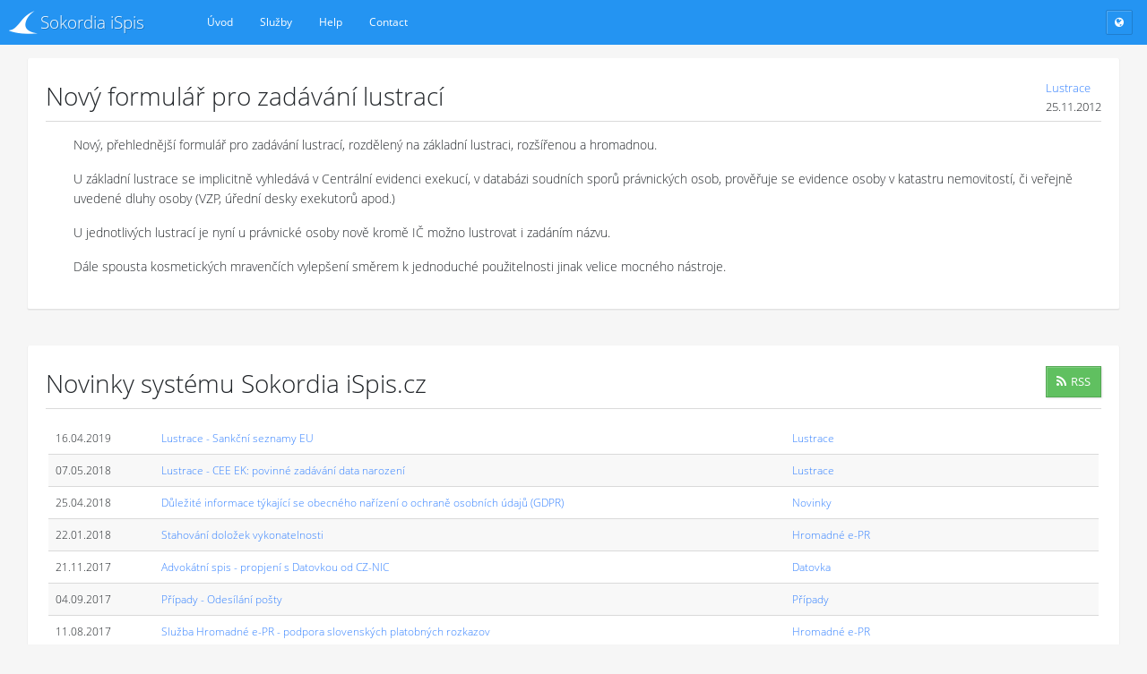

--- FILE ---
content_type: text/html; charset=utf-8
request_url: https://ispis.cz/novinky/20121125-lustrace-zakladni
body_size: 33701
content:
<!DOCTYPE html><html lang="cs"><head><meta charSet="utf-8"/><meta name="viewport" content="width=device-width, initial-scale=1"/><meta name="viewport" content="width=device-width, initial-scale=1"/><link rel="stylesheet" href="/_next/static/chunks/0b3a2c9c60c4176b.css" data-precedence="next"/><link rel="stylesheet" href="/_next/static/chunks/13a62ee24051a3d3.css" data-precedence="next"/><link rel="stylesheet" href="/_next/static/chunks/84c6f2a98983192b.css" data-precedence="next"/><link rel="stylesheet" href="/_next/static/chunks/1fd68f7ceb451acb.css" data-precedence="next"/><link rel="preload" as="script" fetchPriority="low" href="/_next/static/chunks/6c3eadefacfdcb12.js"/><script src="/_next/static/chunks/cdee86c12ecfa6b2.js" async=""></script><script src="/_next/static/chunks/63b438673fea43e2.js" async=""></script><script src="/_next/static/chunks/f99d01ddf38b0afd.js" async=""></script><script src="/_next/static/chunks/turbopack-348774b701b02489.js" async=""></script><script src="/_next/static/chunks/ca2aa385f786586e.js" async=""></script><script src="/_next/static/chunks/093f84d209798d58.js" async=""></script><script src="/_next/static/chunks/52728e3167b57be5.js" async=""></script><script src="/_next/static/chunks/59e0561845a4c56d.js" async=""></script><script src="/_next/static/chunks/243ebf7965c68caf.js" async=""></script><script src="/_next/static/chunks/84c220c20062b5d5.js" async=""></script><script src="/_next/static/chunks/870774151693e259.js" async=""></script><script src="/_next/static/chunks/97c22c8c43deb227.js" async=""></script><script src="/_next/static/chunks/36df90bd626b9b3a.js" async=""></script><script src="/_next/static/chunks/674cd5689812ec8e.js" async=""></script><link rel="icon" sizes="192x192" href="/apple-touch-icon.png"/><link rel="apple-touch-icon" href="/apple-touch-icon.png"/><link rel="icon" href="/favicon.ico"/><link rel="search" type="application/opensearchdescription+xml" href="/opensearch.xml" title="iSpis Search"/><title>iSpis</title><meta name="description" content="(c) Sokordia, s.r.o."/><script src="/_next/static/chunks/a6dad97d9634a72d.js" noModule=""></script></head><body><div hidden=""><!--$--><!--/$--></div><div id="app"><div id="head-nav" class="navbar navbar-default navbar-fixed-top navbar-expand-md fixed-top"><a href="/" class="navbar-brand navbar-brand-beta"><span>Sokordia iSpis</span></a><button type="button" class="navbar-toggle navbar-toggler" data-bs-toggle="collapse" data-bs-target="#navbarDiv"><span class="fa fa-gear"></span></button><div id="navbarDiv" class="navbar-collapse collapse" style="cursor:pointer"><ul class="nav navbar-nav" id="loginNavigationBar"><li style="display:block" class="nav-item" id="navbar-/"><a class="nav-link" href="/">Úvod</a></li><li style="display:block" class="nav-item" id="navbar-/nastroje"><a class="nav-link" href="/nastroje">Služby</a></li><li style="display:none" class="nav-item" id="navbar-/pripad"><a class="nav-link" href="/pripad">Případy</a></li><li style="display:none" class="nav-item" id="navbar-/inbox"><a class="nav-link" href="/inbox">Inbox</a></li><li style="display:none" class="nav-item" id="navbar-/datovka"><a class="nav-link" href="/datovka">Datovka</a></li><li style="display:block" class="nav-item" id="navbar-/howto"><a class="nav-link" href="/howto">Help</a></li><li style="display:block" class="nav-item" id="navbar-/onas/kontakt"><a class="nav-link" href="/onas/kontakt">Contact</a></li></ul><ul class="navbar-nav not-nav ms-auto"></ul><ul id="navbar-status" class="navbar-nav user-nav"><li class="button" id="newsButton"><a class="" title="Novinky" href="/novinky"><span><i class="fa fa-globe"></i></span></a></li></ul></div></div><div id="cl-wrapper" class="fixed-menu "><div id="pcont" class="container-fluid"><div></div><div class="cl-mcont"><div id="commonPageHeadRight" class="pull-right"></div><div id="commonPageMessages"></div><div class="card card-flat block-flat"><div class="header "><div class="pull-right"><a href="https://ispis.cz/lustrace">Lustrace</a><br/>25.11.2012</div><h3>Nový formulář pro zadávání lustrací</h3></div><div class="content"><div class="summary" style="padding-left:2em;font-size:14px"><p>
Nový, přehlednější formulář pro zadávání lustrací, rozdělený na základní
lustraci, rozšířenou a hromadnou.

<p>
U základní lustrace se implicitně vyhledává v Centrální evidenci exekucí,
v databázi soudních sporů právnických osob, prověřuje se evidence osoby
v katastru nemovitostí, či veřejně uvedené dluhy osoby (VZP, úřední desky
exekutorů apod.)

<p>
U jednotlivých lustrací je nyní u právnické osoby nově kromě IČ možno 
lustrovat i zadáním názvu.
</p>

<p>
Dále spousta kosmetických mravenčích vylepšení směrem k jednoduché 
použitelnosti jinak velice mocného nástroje.
</p>
</div></div></div><div class="card card-flat block-flat"><div class="header "><div class="pull-right"><a class="btn btn-success" href="https://ispis.cz/novinky/getRSS"><i class="fa fa-rss"></i> <!-- -->RSS</a></div><h3>Novinky systému Sokordia iSpis.cz</h3></div><div class="content"><table style="width:100%" class="no-border blue table-alternate"><tbody class="no-border-y"><tr class=""><td class=" ">16.04.2019</td><td class=" "><a href="https://ispis.cz/novinky/20190416-lustrace-sankcni-seznamy-eu">Lustrace - Sankční seznamy EU</a></td><td class=" "><a href="https://ispis.cz/lustrace">Lustrace</a></td><td class=" " style="text-align:right"></td></tr><tr class=""><td class=" ">07.05.2018</td><td class=" "><a href="https://ispis.cz/novinky/20180507-lustrace-datum-narozeni">Lustrace - CEE EK: povinné zadávání data narození</a></td><td class=" "><a href="https://ispis.cz/lustrace">Lustrace</a></td><td class=" " style="text-align:right"></td></tr><tr class=""><td class=" ">25.04.2018</td><td class=" "><a href="https://ispis.cz/novinky/20180425-novinky-gdpr">Důležité informace týkající se obecného nařízení o ochraně osobních údajů (GDPR)</a></td><td class=" "><a href="https://ispis.cz/novinky">Novinky</a></td><td class=" " style="text-align:right"></td></tr><tr class=""><td class=" ">22.01.2018</td><td class=" "><a href="https://ispis.cz/novinky/20180122-epr-infodokument-nove">Stahování doložek vykonatelnosti</a></td><td class=" "><a href="https://ispis.cz/epr">Hromadné e-PR</a></td><td class=" " style="text-align:right"></td></tr><tr class=""><td class=" ">21.11.2017</td><td class=" "><a href="https://ispis.cz/novinky/20171121-datovka-cznic">Advokátní spis - propjení s Datovkou od CZ-NIC</a></td><td class=" "><a href="https://ispis.cz/datovka">Datovka</a></td><td class=" " style="text-align:right"></td></tr><tr class=""><td class=" ">04.09.2017</td><td class=" "><a href="https://ispis.cz/novinky/20170904-pripad-posta">Případy - Odesílání pošty</a></td><td class=" "><a href="https://ispis.cz/pripad">Případy</a></td><td class=" " style="text-align:right"></td></tr><tr class=""><td class=" ">11.08.2017</td><td class=" "><a href="https://ispis.cz/novinky/20170811-epr-slovensko">Služba Hromadné e-PR - podpora slovenských platobných rozkazov</a></td><td class=" "><a href="https://ispis.cz/epr">Hromadné e-PR</a></td><td class=" " style="text-align:right"></td></tr><tr class=""><td class=" ">27.04.2017</td><td class=" "><a href="https://ispis.cz/novinky/20170427-rizeni-vypnuto">Služba Řízení - vypnutí e-mailových notifikací</a></td><td class=" "><a href="https://ispis.cz/rizeni">Řízení</a></td><td class=" " style="text-align:right"></td></tr><tr class=""><td class=" ">08.04.2017</td><td class=" "><a href="https://ispis.cz/novinky/20170408-pripad-advokat">iSpis pro advokáty - nyní na rok zcela zdarma!</a></td><td class=" "><a href="https://ispis.cz/pripad">Případy</a></td><td class=" " style="text-align:right"></td></tr><tr class=""><td class=" ">06.10.2016</td><td class=" "><a href="https://ispis.cz/novinky/20161006-rizeni-odhad-delky-rizeni">Řízení &amp;ndash; odhad délky zadaného soudního řízení</a></td><td class=" "><a href="https://ispis.cz/rizeni">Řízení</a></td><td class=" " style="text-align:right"></td></tr><tr class=""><td class=" ">08.08.2016</td><td class=" "><a href="https://ispis.cz/novinky/20160808-pripad-fakturace">Případ - Účetnictví: Fakturujte své klienty</a></td><td class=" "><a href="https://ispis.cz/pripad">Případy</a></td><td class=" " style="text-align:right"></td></tr><tr class=""><td class=" ">02.07.2016</td><td class=" "><a href="https://ispis.cz/novinky/20160702-lustrace-posta">Lustrace - Výpis z Centrální evidence exekucí nově také přes CzechPOINT</a></td><td class=" "><a href="https://ispis.cz/lustrace">Lustrace</a></td><td class=" " style="text-align:right"></td></tr><tr class=""><td class=" ">01.07.2016</td><td class=" "><a href="https://ispis.cz/novinky/20160701-lustrace-cre">Lustrace - Centrálny register exekúcií Slovenskej komory exekútorov</a></td><td class=" "><a href="https://ispis.cz/lustrace">Lustrace</a></td><td class=" " style="text-align:right"></td></tr><tr class=""><td class=" ">03.05.2016</td><td class=" "><a href="https://ispis.cz/novinky/20160503-pripad-moderni-vzhled">Případ - Moderní vzhled detailu případu</a></td><td class=" "><a href="https://ispis.cz/pripad">Případy</a></td><td class=" " style="text-align:right"></td></tr><tr class=""><td class=" ">13.04.2016</td><td class=" "><a href="https://ispis.cz/novinky/20160413-pripad-rozsirena-filtrace">Případ - Rozšířená filtrace</a></td><td class=" "><a href="https://ispis.cz/pripad">Případy</a></td><td class=" " style="text-align:right"></td></tr><tr class=""><td class=" ">28.09.2015</td><td class=" "><a href="https://ispis.cz/novinky/20150928-lustrace-zmeny-v-cee">Lustrace - Změny v CEE</a></td><td class=" "><a href="https://ispis.cz/lustrace">Lustrace</a></td><td class=" " style="text-align:right"></td></tr><tr class=""><td class=" ">15.09.2015</td><td class=" "><a href="https://ispis.cz/novinky/20150915-lustrace-hledani-policii">Lustrace - Hledaní Policií ČR</a></td><td class=" "><a href="https://ispis.cz/lustrace">Lustrace</a></td><td class=" " style="text-align:right"></td></tr><tr class=""><td class=" ">03.08.2015</td><td class=" "><a href="https://ispis.cz/novinky/20150803-epr-zmeny-v-nove-verzi">iSpis.cz Hromadné EPR: Změny v nové verzi</a></td><td class=" "><a href="https://ispis.cz/epr">Hromadné e-PR</a></td><td class=" " style="text-align:right"></td></tr><tr class=""><td class=" ">02.07.2015</td><td class=" "><a href="https://ispis.cz/novinky/20150702-pripad-uzivatelska-prirucka">iSpis.cz Případ: Uživatelská příručka pro advokáty</a></td><td class=" "><a href="https://ispis.cz/pripad">Případy</a></td><td class=" " style="text-align:right"></td></tr><tr class=""><td class=" ">01.02.2015</td><td class=" "><a href="https://ispis.cz/novinky/20150201-dopis-levneji-nez-ceska-posta">Doporučené dopisy: Levněji než Česká pošta!</a></td><td class=" "><a href="https://ispis.cz/dopis">Dopis</a></td><td class=" " style="text-align:right"></td></tr><tr class=""><td class=" ">07.01.2015</td><td class=" "><a href="https://ispis.cz/novinky/20150107-lustrace-pruzkum-spokojenosti">Průzkum spokojenosti uživatelů služeb iSpis.cz</a></td><td class=" "><a href="https://ispis.cz/lustrace">Lustrace</a></td><td class=" " style="text-align:right">Newsletter 201501</td></tr><tr class=""><td class=" ">11.11.2014</td><td class=" "><a href="https://ispis.cz/novinky/20141111-pripad-urady">Podpora zasílání úřadům z Případů</a></td><td class=" "><a href="https://ispis.cz/pripad">Případy</a></td><td class=" " style="text-align:right"></td></tr><tr class=""><td class=" ">05.11.2014</td><td class=" "><a href="https://ispis.cz/novinky/20141105-pripad-opravneni">Přístupová práva uživatelů</a></td><td class=" "><a href="https://ispis.cz/pripad">Případy</a></td><td class=" " style="text-align:right"></td></tr><tr class=""><td class=" ">24.09.2014</td><td class=" "><a href="https://ispis.cz/novinky/20140924-pripad-aia-forum-inkasniho-trhu">AIA: Fórum inkasního trhu</a></td><td class=" "><a href="https://ispis.cz/pripad">Případy</a></td><td class=" " style="text-align:right">Newsletter 201409</td></tr><tr class=""><td class=" ">17.07.2014</td><td class=" "><a href="https://ispis.cz/novinky/20140717-pripad-prislusenstvi">Případ &amp;ndash; evidence příslušenství pohledávky</a></td><td class=" "><a href="https://ispis.cz/pripad">Případy</a></td><td class=" " style="text-align:right"></td></tr><tr class=""><td class=" ">24.05.2014</td><td class=" "><a href="https://ispis.cz/novinky/20140524-dopis-spravce-sablon">Dopis &amp;ndash; Správce šablon</a></td><td class=" "><a href="https://ispis.cz/dopis">Dopis</a></td><td class=" " style="text-align:right"></td></tr><tr class=""><td class=" ">01.05.2014</td><td class=" "><a href="https://ispis.cz/novinky/20140501-novinky-redesign">Starý iSpis. Nový vzhled!</a></td><td class=" "><a href="https://ispis.cz/novinky">Novinky</a></td><td class=" " style="text-align:right"></td></tr><tr class=""><td class=" ">06.01.2014</td><td class=" "><a href="https://ispis.cz/novinky/20140106-insolvence-monitor">Insolvenční monitor -- hlídejte své dlužníky!</a></td><td class=" "><a href="https://ispis.cz/insolvence">Insolvence</a></td><td class=" " style="text-align:right"></td></tr><tr class=""><td class=" ">05.01.2014</td><td class=" "><a href="https://ispis.cz/novinky/20140105-nemovitost-hlidani-nemovitosti">Hlídání nemovitostí</a></td><td class=" "><a href="https://ispis.cz/nemovitost">Nemovitosti</a></td><td class=" " style="text-align:right"></td></tr><tr class=""><td class=" ">01.08.2013</td><td class=" "><a href="https://ispis.cz/novinky/20130801-epr-infodokument">Stahování doložek vykonatelnosti</a></td><td class=" "><a href="https://ispis.cz/epr">Hromadné e-PR</a></td><td class=" " style="text-align:right"></td></tr><tr class=""><td class=" ">24.06.2013</td><td class=" "><a href="https://ispis.cz/novinky/20130624-rizeni-automatizace-vykonatelnosti">Vyznačování vykonatelnosti a nařizování exekucí</a></td><td class=" "><a href="https://ispis.cz/rizeni">Řízení</a></td><td class=" " style="text-align:right"></td></tr><tr class=""><td class=" ">08.04.2013</td><td class=" "><a href="https://ispis.cz/novinky/20130408-novinky-pravnicka-vysocina">Právnická Vysočina</a></td><td class=" "><a href="https://ispis.cz/novinky">Novinky</a></td><td class=" " style="text-align:right">Newsletter 201304</td></tr><tr class=""><td class=" ">20.03.2013</td><td class=" "><a href="https://ispis.cz/novinky/20130320-email-vyplneni-cisla-jednaciho">Odesílání datových zpráv e-mailem</a></td><td class=" "><a href="https://ispis.cz/email">Datovkový e-mail</a></td><td class=" " style="text-align:right"></td></tr><tr class=""><td class=" ">28.02.2013</td><td class=" "><a href="https://ispis.cz/novinky/20130228-rizeni-sledovani-stavu-ex-rizeni">Sledování stavu EX řízení</a></td><td class=" "><a href="https://ispis.cz/rizeni">Řízení</a></td><td class=" " style="text-align:right"></td></tr><tr class=""><td class=" ">15.02.2013</td><td class=" "><a href="https://ispis.cz/novinky/20130215-schranka-generovani-navrhu-exe">Generování Návrhu na nařízení exekuce</a></td><td class=" "><a href="https://ispis.cz/schranka">Moje schránka</a></td><td class=" " style="text-align:right"></td></tr><tr class=""><td class=" ">31.01.2013</td><td class=" "><a href="https://ispis.cz/novinky/20130131-epr-smithnovak">Služby systému iSpis.cz</a></td><td class=" "><a href="https://ispis.cz/epr">Hromadné e-PR</a></td><td class=" " style="text-align:right">Newsletter 201302</td></tr><tr class=""><td class=" ">06.01.2013</td><td class=" "><a href="https://ispis.cz/novinky/20130106-lustrace-cee">Lustrace v Centrální evidenci exekucí</a></td><td class=" "><a href="https://ispis.cz/lustrace">Lustrace</a></td><td class=" " style="text-align:right">Newsletter 201301</td></tr><tr class=""><td class=" ">28.11.2012</td><td class=" "><a href="https://ispis.cz/novinky/20121128-schranka-zatrizovani">Moje schránka a spisová značka advokáta</a></td><td class=" "><a href="https://ispis.cz/schranka">Moje schránka</a></td><td class=" " style="text-align:right"></td></tr><tr class=""><td class=" ">25.11.2012</td><td class=" "><a href="https://ispis.cz/novinky/20121125-lustrace-zakladni">Nový formulář pro zadávání lustrací</a></td><td class=" "><a href="https://ispis.cz/lustrace">Lustrace</a></td><td class=" " style="text-align:right"></td></tr><tr class=""><td class=" ">22.11.2012</td><td class=" "><a href="https://ispis.cz/novinky/20121122-rizeni-exspisovky">Možnosti importu spisových značek ke hlídání právních moci</a></td><td class=" "><a href="https://ispis.cz/rizeni">Řízení</a></td><td class=" " style="text-align:right"></td></tr><tr class=""><td class=" ">21.11.2012</td><td class=" "><a href="https://ispis.cz/novinky/20121121-lustrace-pdfvypis">Stažení nebo tisk přehledu s výstupem lustrace</a></td><td class=" "><a href="https://ispis.cz/lustrace">Lustrace</a></td><td class=" " style="text-align:right"></td></tr><tr class=""><td class=" ">19.11.2012</td><td class=" "><a href="https://ispis.cz/novinky/20121119-lustrace-majitel">Nový rejstřík Majitel &amp;ndash; přehled nemovitostí osoby</a></td><td class=" "><a href="https://ispis.cz/lustrace">Lustrace</a></td><td class=" " style="text-align:right"></td></tr><tr class=""><td class=" ">15.11.2012</td><td class=" "><a href="https://ispis.cz/novinky/20121115-lustrace-cssz">Nový rejstřík pro exekutory - ČSSZ</a></td><td class=" "><a href="https://ispis.cz/lustrace">Lustrace</a></td><td class=" " style="text-align:right"></td></tr><tr class=""><td class=" ">08.11.2012</td><td class=" "><a href="https://ispis.cz/novinky/20121108-lustrace-cee-drivejsiprijmeni">Více možností při dohledávání fyzických osob v CEE</a></td><td class=" "><a href="https://ispis.cz/lustrace">Lustrace</a></td><td class=" " style="text-align:right"></td></tr><tr class=""><td class=" ">04.11.2012</td><td class=" "><a href="https://ispis.cz/novinky/20121104-lustrace-notifikace">Zasílání upozornění o dokončení zpracování dávky</a></td><td class=" "><a href="https://ispis.cz/lustrace">Lustrace</a></td><td class=" " style="text-align:right"></td></tr><tr class=""><td class=" ">01.11.2012</td><td class=" "><a href="https://ispis.cz/novinky/20121101-novinky-prehled">Služby systému iSpis.cz</a></td><td class=" "><a href="https://ispis.cz/novinky">Novinky</a></td><td class=" " style="text-align:right">Newsletter 201212</td></tr><tr class=""><td class=" ">25.11.2012</td><td class=" "><a href="https://ispis.cz/novinky/20121125-lustrace-zakladni">Nový formulář pro zadávání lustrací</a></td><td class=" "><a href="https://ispis.cz/lustrace">Lustrace</a></td><td class=" " style="text-align:right"></td></tr></tbody></table></div></div><!--$--><!--/$--></div></div></div></div><script src="/_next/static/chunks/6c3eadefacfdcb12.js" id="_R_" async=""></script><script>(self.__next_f=self.__next_f||[]).push([0])</script><script>self.__next_f.push([1,"1:\"$Sreact.fragment\"\n3:I[53744,[\"/_next/static/chunks/ca2aa385f786586e.js\",\"/_next/static/chunks/093f84d209798d58.js\"],\"default\"]\n4:I[5206,[\"/_next/static/chunks/ca2aa385f786586e.js\",\"/_next/static/chunks/093f84d209798d58.js\"],\"default\"]\n6:I[91630,[\"/_next/static/chunks/ca2aa385f786586e.js\",\"/_next/static/chunks/093f84d209798d58.js\"],\"OutletBoundary\"]\n7:\"$Sreact.suspense\"\n9:I[91630,[\"/_next/static/chunks/ca2aa385f786586e.js\",\"/_next/static/chunks/093f84d209798d58.js\"],\"ViewportBoundary\"]\nb:I[91630,[\"/_next/static/chunks/ca2aa385f786586e.js\",\"/_next/static/chunks/093f84d209798d58.js\"],\"MetadataBoundary\"]\nd:I[25948,[\"/_next/static/chunks/ca2aa385f786586e.js\",\"/_next/static/chunks/093f84d209798d58.js\"],\"default\"]\ne:I[89613,[\"/_next/static/chunks/52728e3167b57be5.js\",\"/_next/static/chunks/59e0561845a4c56d.js\",\"/_next/static/chunks/243ebf7965c68caf.js\",\"/_next/static/chunks/84c220c20062b5d5.js\",\"/_next/static/chunks/870774151693e259.js\",\"/_next/static/chunks/97c22c8c43deb227.js\",\"/_next/static/chunks/36df90bd626b9b3a.js\"],\"ISpisApp\"]\nf:I[27375,[\"/_next/static/chunks/52728e3167b57be5.js\",\"/_next/static/chunks/59e0561845a4c56d.js\",\"/_next/static/chunks/243ebf7965c68caf.js\",\"/_next/static/chunks/84c220c20062b5d5.js\",\"/_next/static/chunks/870774151693e259.js\",\"/_next/static/chunks/97c22c8c43deb227.js\",\"/_next/static/chunks/36df90bd626b9b3a.js\"],\"ISpisLayout\"]\n:HL[\"/_next/static/chunks/0b3a2c9c60c4176b.css\",\"style\"]\n:HL[\"/_next/static/chunks/13a62ee24051a3d3.css\",\"style\"]\n:HL[\"/_next/static/chunks/84c6f2a98983192b.css\",\"style\"]\n:HL[\"/_next/static/chunks/1fd68f7ceb451acb.css\",\"style\"]\n:HC[\"/\",\"\"]\n"])</script><script>self.__next_f.push([1,"0:{\"P\":null,\"b\":\"4Q1-KMT_k03Yv7OTsJvB1\",\"c\":[\"\",\"novinky\",\"20121125-lustrace-zakladni\"],\"q\":\"\",\"i\":false,\"f\":[[[\"\",{\"children\":[\"novinky\",{\"children\":[[\"id\",\"20121125-lustrace-zakladni\",\"d\"],{\"children\":[\"__PAGE__\",{}]}]}]},\"$undefined\",\"$undefined\",true],[[\"$\",\"$1\",\"c\",{\"children\":[[[\"$\",\"link\",\"0\",{\"rel\":\"stylesheet\",\"href\":\"/_next/static/chunks/0b3a2c9c60c4176b.css\",\"precedence\":\"next\",\"crossOrigin\":\"$undefined\",\"nonce\":\"$undefined\"}],[\"$\",\"link\",\"1\",{\"rel\":\"stylesheet\",\"href\":\"/_next/static/chunks/13a62ee24051a3d3.css\",\"precedence\":\"next\",\"crossOrigin\":\"$undefined\",\"nonce\":\"$undefined\"}],[\"$\",\"link\",\"2\",{\"rel\":\"stylesheet\",\"href\":\"/_next/static/chunks/84c6f2a98983192b.css\",\"precedence\":\"next\",\"crossOrigin\":\"$undefined\",\"nonce\":\"$undefined\"}],[\"$\",\"link\",\"3\",{\"rel\":\"stylesheet\",\"href\":\"/_next/static/chunks/1fd68f7ceb451acb.css\",\"precedence\":\"next\",\"crossOrigin\":\"$undefined\",\"nonce\":\"$undefined\"}],[\"$\",\"script\",\"script-0\",{\"src\":\"/_next/static/chunks/52728e3167b57be5.js\",\"async\":true,\"nonce\":\"$undefined\"}],[\"$\",\"script\",\"script-1\",{\"src\":\"/_next/static/chunks/59e0561845a4c56d.js\",\"async\":true,\"nonce\":\"$undefined\"}],[\"$\",\"script\",\"script-2\",{\"src\":\"/_next/static/chunks/243ebf7965c68caf.js\",\"async\":true,\"nonce\":\"$undefined\"}],[\"$\",\"script\",\"script-3\",{\"src\":\"/_next/static/chunks/84c220c20062b5d5.js\",\"async\":true,\"nonce\":\"$undefined\"}],[\"$\",\"script\",\"script-4\",{\"src\":\"/_next/static/chunks/870774151693e259.js\",\"async\":true,\"nonce\":\"$undefined\"}],[\"$\",\"script\",\"script-5\",{\"src\":\"/_next/static/chunks/97c22c8c43deb227.js\",\"async\":true,\"nonce\":\"$undefined\"}],[\"$\",\"script\",\"script-6\",{\"src\":\"/_next/static/chunks/36df90bd626b9b3a.js\",\"async\":true,\"nonce\":\"$undefined\"}]],\"$L2\"]}],{\"children\":[[\"$\",\"$1\",\"c\",{\"children\":[null,[\"$\",\"$L3\",null,{\"parallelRouterKey\":\"children\",\"error\":\"$undefined\",\"errorStyles\":\"$undefined\",\"errorScripts\":\"$undefined\",\"template\":[\"$\",\"$L4\",null,{}],\"templateStyles\":\"$undefined\",\"templateScripts\":\"$undefined\",\"notFound\":\"$undefined\",\"forbidden\":\"$undefined\",\"unauthorized\":\"$undefined\"}]]}],{\"children\":[[\"$\",\"$1\",\"c\",{\"children\":[null,[\"$\",\"$L3\",null,{\"parallelRouterKey\":\"children\",\"error\":\"$undefined\",\"errorStyles\":\"$undefined\",\"errorScripts\":\"$undefined\",\"template\":[\"$\",\"$L4\",null,{}],\"templateStyles\":\"$undefined\",\"templateScripts\":\"$undefined\",\"notFound\":\"$undefined\",\"forbidden\":\"$undefined\",\"unauthorized\":\"$undefined\"}]]}],{\"children\":[[\"$\",\"$1\",\"c\",{\"children\":[\"$L5\",[[\"$\",\"script\",\"script-0\",{\"src\":\"/_next/static/chunks/674cd5689812ec8e.js\",\"async\":true,\"nonce\":\"$undefined\"}]],[\"$\",\"$L6\",null,{\"children\":[\"$\",\"$7\",null,{\"name\":\"Next.MetadataOutlet\",\"children\":\"$@8\"}]}]]}],{},null,false,false]},null,false,false]},null,false,false]},null,false,false],[\"$\",\"$1\",\"h\",{\"children\":[null,[\"$\",\"$L9\",null,{\"children\":\"$La\"}],[\"$\",\"div\",null,{\"hidden\":true,\"children\":[\"$\",\"$Lb\",null,{\"children\":[\"$\",\"$7\",null,{\"name\":\"Next.Metadata\",\"children\":\"$Lc\"}]}]}],null]}],false]],\"m\":\"$undefined\",\"G\":[\"$d\",[[\"$\",\"link\",\"0\",{\"rel\":\"stylesheet\",\"href\":\"/_next/static/chunks/0b3a2c9c60c4176b.css\",\"precedence\":\"next\",\"crossOrigin\":\"$undefined\",\"nonce\":\"$undefined\"}],[\"$\",\"link\",\"1\",{\"rel\":\"stylesheet\",\"href\":\"/_next/static/chunks/84c6f2a98983192b.css\",\"precedence\":\"next\",\"crossOrigin\":\"$undefined\",\"nonce\":\"$undefined\"}]]],\"S\":false}\n"])</script><script>self.__next_f.push([1,"2:[\"$\",\"html\",null,{\"lang\":\"cs\",\"children\":[[\"$\",\"head\",null,{\"children\":[[],[\"$\",\"meta\",null,{\"name\":\"viewport\",\"content\":\"width=device-width, initial-scale=1\"}],[\"$\",\"link\",null,{\"rel\":\"icon\",\"sizes\":\"192x192\",\"href\":\"/apple-touch-icon.png\"}],[\"$\",\"link\",null,{\"rel\":\"apple-touch-icon\",\"href\":\"/apple-touch-icon.png\"}],[\"$\",\"link\",null,{\"rel\":\"icon\",\"href\":\"/favicon.ico\"}],[\"$\",\"link\",null,{\"rel\":\"search\",\"type\":\"application/opensearchdescription+xml\",\"href\":\"/opensearch.xml\",\"title\":\"iSpis Search\"}]]}],[\"$\",\"body\",null,{\"children\":[\"$\",\"$Le\",null,{\"domain\":\"ispis.cz\",\"children\":[\"$\",\"$Lf\",null,{\"h1\":null,\"children\":[\"$\",\"$L3\",null,{\"parallelRouterKey\":\"children\",\"error\":\"$undefined\",\"errorStyles\":\"$undefined\",\"errorScripts\":\"$undefined\",\"template\":[\"$\",\"$L4\",null,{}],\"templateStyles\":\"$undefined\",\"templateScripts\":\"$undefined\",\"notFound\":[[\"$\",\"$Ld\",null,{}],[]],\"forbidden\":\"$undefined\",\"unauthorized\":\"$undefined\"}]}]}]}]]}]\na:[[\"$\",\"meta\",\"0\",{\"charSet\":\"utf-8\"}],[\"$\",\"meta\",\"1\",{\"name\":\"viewport\",\"content\":\"width=device-width, initial-scale=1\"}]]\n8:null\nc:[[\"$\",\"title\",\"0\",{\"children\":\"iSpis\"}],[\"$\",\"meta\",\"1\",{\"name\":\"description\",\"content\":\"(c) Sokordia, s.r.o.\"}]]\n"])</script><script>self.__next_f.push([1,"10:I[88699,[\"/_next/static/chunks/674cd5689812ec8e.js\"],\"Wrapper\"]\n11:Tbfe,"])</script><script>self.__next_f.push([1,"\u003cp\u003e\nVážení uživatelé,\n\n\u003cp\u003e\njak jistě víte, od 25. května 2018 bude účinná nová právní úprava na ochranu \nosobních údajů (GDPR).\n\n\u003cp\u003e\nTímto Vás chceme podrobněji informovat o změnách, které v rámci příprav\nna GDPR zavádíme:\n\n\u003c!--h3\u003eAktualizace služeb\u003c/h3--\u003e\n\n\u003cp\u003e\nDnes jsme zavedli podrobné řízení uchovávání údajů, jež umožňuje řídit, \njak dlouho budou údaje o osobách v rámci služby Lustrace na našich \nserverech uloženy. \nOd 25. května 2018 budou údaje o osobách uchovávány na základě \ntohoto nastavení. \n\n\u003cp\u003e\niSpis.cz bude automaticky mazat údaje o lustracích, \nkteré budou starší než vámi zvolená doba uchovávání. \nUpozorňujeme, že toto nastavení nebude mít dopad na přehledy \nvyužívající agregované údaje.\n\n\u003cp\u003e\nVýmaz osobních údajů konkrétní osoby je možný také přes službu \n\u003ca href=\"https://ispis.cz/osoba\"\u003eOsoby\u003c/a\u003e či jinou používanou službu.\n\n\u003cp\u003e\n\u003cem\u003eAkce:\u003c/em\u003e\nProjděte si nastavení uchovávání údajů na\n\u003ca href=\"https://ispis.cz/settings#lustrace\"\u003eNastavení - Lustrace\u003c/a\u003e\na dle potřeby je upravte.\n\n\u003c!--h3\u003eZměny související se smlouvou a souhlasem uživatele\u003c/h3--\u003e\n\n\u003cp\u003e\nOd dnešního data jsou také aktulizovány \n\u003ca href=\"/lustrace/popis/podminky\"\u003erámcové smluvní podmínky\u003c/a\u003e \ns ohledem na \npostavení společnosti Sokordia, s.r.o. coby zpracovatele \u003c!--nebo správce --\u003e\nosobních údajů podle nové legislativy.\nNové smluvní podmínky související s nařízením GDPR nahradí vaše současné \nsmluvní podmínky sjednané se společností Sokordia, s.r.o. a nabudou \núčinnosti 25. května 2018.\n\u003c!--\n\u003cp\u003e\nVe službách iSpis má společnost Sokordia, s.r.o. úlohu zpracovatele osobních \núdajů, s nimiž příslušná služba nakládá.\n--\u003e\n\u003cp\u003e\nAktualizované smluvní podmínky jsou zcela v souladu např. s Metodikou pro \nadvokáty a advokátní kanceláře k dosažení shody s GDPR vydanou ČAK.\n\n\u003c!--h3\u003eAktualizace zásad pro souhlas uživatele z EU\u003c/h3\u003e\n\n\u003cp\u003e\nPodle našich zásad pro službu iSpis musí zákazníci, kteří využívají \nurčité služby iSpis, vyhovět zásadám společnosti Sokordia, s.r.o. pro \nsouhlas uživatele z EU. \nZásady společnosti Sokordia,s.r.o. pro souhlas uživatele z EU \naktualizujeme, aby odrážely nové právní požadavky plynoucí z GDPR. \nUrčují vaše povinnosti informovat koncové uživatele vašich webů \na aplikací v EHP a vyžádat si od nich souhlas.\n--\u003e\n\n\u003cp\u003e\n\u003cem\u003eAkce:\u003c/em\u003e \nZvažte spolu se svým právním oddělením nebo s poradci, zda se na \nvaši firmu bude vztahovat GDPR pro konkrétní službu iSpis, \na zkontrolujte/přijměte aktualizované podmínky zpracování údajů. \n\u003c!--\nTaké definujte, jak zajistíte shodu se zásadami pro souhlas uživatele z EU.\n--\u003e\n\n\u003cp\u003e\nDěkujeme\u003cbr\u003e\ntým Sokordia, s.r.o\n\n\u003c!--\n\u003cp\u003e\n\u003csmall style=\"color: gray\"\u003e\nSokordia, s.r.o., Antonínská 18, 60200 Brno, IČ: 29190088\u003cbr\u003e\nToto povinné oznámení jsme vám zaslali, abychom \nvás informovali o důležitých změnách ve službě iSpis.\u003c/small\u003e\n--\u003e\n\n\u003cdiv class=\"clear\"\u003e\u003c/div\u003e\n"])</script><script>self.__next_f.push([1,"12:T4b5,\u003cdiv class=\"pull-right\" style=\"margin-left: 2em\"\u003e\n\u003ca href=\"https://ispis.cz/epr/infodokument\"\n\u003e\u003cimg width=407 height=419 src=\"https://ispis.cz/epr/infodokument-small.png\"\n\u003e\u003c/a\u003e\n\u003c/div\u003e\n\n\u003cp\u003e\nSlužba \n\u003ca href=\"https://infodokument.justice.cz\" target=\"_blank\" rel=\"nofollow\"\n\u003eInfoDokument\u003c/a\u003e \nministerstva spravedlnosti byla v těchto dnech aktualizována na novější verzi.\n\n\u003cp\u003e\nNaše stejnojmenná služba pro stahování doložek vykonatelnosti \n\u003ca href=\"https://ispis.cz/epr/infodokument\"\u003eInfoDokument\u003c/a\u003e,\numožňující hromadné stahování exekučních titulů či kontrolu podání \n\"na kliknutí\" ze služby \u003ca href=\"https://ispis.cz/rizeni\"\u003eŘízení\u003c/a\u003e\nbyla na tuto novou verzi rovněž zaktulizována a je možné ji opět používat.\n\n\u003cp\u003e\nTaké byla upravena cena této služby, kdy nově je služba\n\u003cspan style=\"color: red\"\u003eZCELA ZDARMA!\u003c/span\u003e\n\n\u003cp\u003e\nStačí vložit jedno nebo více PDF se soudem vydaným el. platebním rozkazem\na systém vypíše, zda již jsou podání v právní moci, příp. umožní \nstáhnout doložku vykonatelnosti.\n\n\u003cp\u003e\nVíce informací viz sekce InfoDokument u služby \n\u003ca href=\"https://ispis.cz/epr/infodokument\"\u003eHromadné e-PR\u003c/a\u003e.\n\n\u003cdiv class=\"clear\"\u003e\u003c/div\u003e\n13:T6f2,"])</script><script>self.__next_f.push([1,"\u003cp\u003e\nOd 1. 7. 2016 je možné získat výpis z Centrální evidence exekucí (CEE) \nv papírové podobě také na 981 pobočkách Czech POINTu. \n\n\u003cp\u003e\nNa každé takové pobočce CzechPOINTu je příslušné místo označeno nápisem \n„výpis z Centrální evidence exekucí ČR“. Je možné ověřit si nejenom\nsvoje exekuce, ale také solventnost osob, se kterými přicházíte do styku.\n\n\u003cp\u003e\nVýpis získaný prostřednictvím pošty stojí 50 Kč za jednu stranu výpisu.\nV el. podobě je možné seznam exekucí získat také on-line za 30 Kč \nnapř. prostřednictvím služby \u003ca href=\"http://madluhy.cz\"\u003eMaDluhy.cz\u003c/a\u003e\n\n\u003cp\u003e\nVýpis z Centrální evidence exekucí je přitom dle exekutorské komory\nvhodné udělat pro předejití celé řady situací:\n\n\u003cul\u003e\n\u003cli\u003ePři pronájmu bytu novému nájemci k zamezení exekuce vybavení bytu.\n\u003cli\u003ePodnikáte a Vašim zákazníkem je dlužník, který za odvedenou práci nezaplatí.\n\u003cli\u003eNastěhujete si podnájemce, kdy dojde k exekuci také vašich věcí.\n\u003cli\u003eKoupě od povinného, kdy přijdete jak o kupovanou věc, tak o peníze.\n\u003cli\u003eKoupě nemovitosti, která kvůli exekucím nepovede a od dlužníka už peníze neuvidíte.\n\u003cli\u003eSlepá láska - exekutorská komora Vám pomůže najít vhodného partnera!\n\u003cli\u003eVychytralý živnostník - dávejte pozor, komu platíte zálohy předem.\n\u003cli\u003eNový zaměstnanec - předejděte nejen časově náročné administrativě.\n\u003c/ul\u003e\n\n\u003cp\u003e\nVíce informací o nové službě \u003ca target=\"_blank\" rel=\"nofollow\" \nhref=\"http://www.pravniprostor.cz/aktuality/aktuality/vypis-z-centralni-evidence-exekuci-bude-mozne-ziskat-na-pobockach-ceske-posty-lide-ziskaji-informace-o-konkretnich-exekucich-snadneji\"\u003eCEE přes CzechPOINT\u003c/a\u003e\nči \u003ca href=\"http://madluhy.cz\"\u003eseznam exekucí online\u003c/a\u003e.\n"])</script><script>self.__next_f.push([1,"14:T75f,"])</script><script>self.__next_f.push([1,"\u003cp\u003e\n1. júla 2016 bol spustený Centrálny register exekúcií Slovenskej komory\nexekútorov.\n\n\u003cp\u003e\nPodobne ako české CEE, aj slovenský CRE je verejný register, do ktorého \nexekútori zapisujú všetky právoplatné exekúcie a aj tento register je síce \nspoplatnený, ale inak je prístupný verejne.\n\n\u003cp\u003e\nPri vyhľadávaní stačí zadať priezvisko a buď dátum narodenia alebo obec.\nDá sa tiež vyhľadávať zadaním IČO či názvu, alebo zobraziť detail konania\nzadaním Er súdnej spisovej značky.\n\n\u003cp\u003e\nVďaka nášmu hromadnému prístupu Vám môžeme ponúknuť cenu iba 1 EUR\nza lustráciu v tomto registri (pri veľkých objemoch lustrácií v rádoch \ntisícov ceny už od 0.25 EUR za prístup), teda výrazne menej než \nje bežná cena účtovaná Slovenskou komorou exekútorov!\n\n\u003cp\u003e\nPre lustráciu môžete použiť našu službu \u003ca href=\"/lustrace\"\u003eLustrace\u003c/a\u003e,\nkde ako typ lustrácie zvolíte \u003cem\u003eCRE\u003c/em\u003e\na podobne ako u CEE je možná jednotlivá lustrácia cez webový formulár,\nhromadná pomocou MS Excel tabulky alebo je možné použiť naše jednoduché\n\u003ca href=\"/lustrace/apidocs\"\u003eaplikačné rozhranie\u003c/a\u003e \na integrovať lustrácie do Vašeho softvéru.\n\n\u003cp\u003e\nFakturačne sú k dispozícii dva varianty:\n\n\u003cp\u003e\n\u003cul\u003e\n\u003cli\u003epre fakturáciu v EUR od slovenského subjektu sa zaregistrujte \nna webe \u003ca href=\"https://ispis.sk\"\u003eiSpis.sk\u003c/a\u003e\n\u003cli\u003epre fakturáciu v CZK od českého subjektu použite web\n\u003ca href=\"https://ispis.cz\"\u003eiSpis.cz\u003c/a\u003e\n\u003c/ul\u003e\n\n\u003cp\u003e\nPo registrácii si môžete vystaviť zálohovú faktúru vo výške, v akej\nuznáte za vhodné a po jej zaplatení môžete lustrovať!\n\n\u003ccenter width=\"100%\"\u003e\n\u003cimg width=900 height=750 src=\"http://ispis.cz/img/lustrace-cre-small.png\"\u003e\n\u003c!--p\u003e\n\u003cem style=\"color: gray\"\u003eUkážkový výstup lustrácie v CRE.\u003c/em--\u003e\n\u003c/center\u003e\n\n\u003cp\u003e\nViac informácií o službe viď \u003ca href=\"/lustrace/popis\"\u003epopis služby\u003c/a\u003e.\n"])</script><script>self.__next_f.push([1,"15:T853,"])</script><script>self.__next_f.push([1,"\u003c!--\n\u003cp\u003e\nKolik stojí odeslání poštovního dopisu?\n--\u003e\n\n\u003cp\u003e\nKolik času strávíte s tiskem dopisu, vypisováním adres, chozením na poštu\na čekáním ve frontě? Umíte to vyčíslit?\n\n\u003cp\u003e\nOd 1. února 2015 Česká pošta, a.s. navíc opět zdražila své služby \n\u0026ndash; samotné odeslání doporučeného dopisu nyní stojí už 34 Kč.\n\n\u003cp\u003e\nNastal proto vhodný čas zvážit přechod na plně \n\u003cem\u003eelektronické odesílání dopisů\u003c/em\u003e, kdy Vy dodáte podklady\n(PDF soubor dopisu) a o zbytek se postaráme my.\n\n\u003c!--\n\u003cp\u003e\nTento způsob je navíc nyní i levnější \u0026ndash; díky naším slevám můžete \ndoporučené dopisy plně elektronicky odesílat už za pouhých 29 Kč bez DPH, \nkdy v ceně je kromě poštovného zahrnuti i papír, obálka a práce.\n\n\u003cp\u003e\n--\u003e\nOdpadá Vám tak veškerá nepříjemná práce \u003cem\u003enedůstojná tomuto století\u003c/em\u003e \n\u0026ndash; nemusíte nic tisknout, vypisovat adresu na obálku či podací lístek\na hlavně nemusíte s dopisem chodit na poštu a vystát frontu u okýnka! \n\n\u003cp\u003e\nSlužba funguje velice jednoduše \u0026ndash; stačí přes webový formulář\nnahrát PDF dopisu, který chcete odeslat. Okamžitě po odeslání si můžete \njako PDF stáhnout podací lístek České pošty potvrzující podání, \nči můžete on-line sledovat stav doručení dopisu.\n\nSlužba navíc funguje i hromadně \u0026ndash; můžete vytvořit dopisy pomocí šablony \na tabulky nebo nahrát i větší množstí dopisů k rozeslání naráz.\n\n\u003cp\u003e\nCena \u003cem\u003ekompletního zpracování doporučeného dopisu\u003c/em\u003e\no jedné barevné A4 je přitom \u003cem\u003epouhých 29 Kč bez DPH!\u003c/em\u003e\n\u003c!--\nKupříkladu pro neplátce DPH tak vychází cena kompletního zpracování \ndopisu včetně materiálu a práce \u003cem\u003eo 5 Kč levněji\u003c/em\u003e, než stojí \nu České pošty \u003cem\u003esamotné poštovné!\u003c/em\u003e\n--\u003e\n\n\u003c!--\n\u003cp\u003e\nSlužbu můžete začít okamžitě používat pomocí stránky\n\u003ca href=\"https://ispis.cz/dopis/popis\"\u003eiSpis.cz Dopis\u003c/a\u003e\n--\u003e\n\n\u003cp\u003e\n\u003cem\u003ePřejdětě z papírové podoby na \n\u003ca href=\"https://ispis.cz/dopis/popis\"\u003eiSpis.cz Dopis\u003c/a\u003e\n\u0026ndash; moderní způsob odesílání dopisů. Vyplatí se Vám to! \u003c/em\u003e\n"])</script><script>self.__next_f.push([1,"16:T465,\u003cp\u003e\nHlídejte si své dlužníky v insolvenčním rejstříku!\n\n\u003cp\u003e\nSlužba \u003ca href=\"https://ispis.cz/insolvence\"\u003eiSpis.cz Insolvence\u003c/a\u003e \nslouží k hlídání,\nzda se zadané osoby neobjevily v insolvenčním rejstříku.\n\n\u003cp\u003e\nDo hlídání insolvencí můžete osoby zadávat ručně přes sekci\n\u003ca href=\"https://ispis.cz/osoba\"\u003eOsoby\u003c/a\u003e, přičemž však standardně do \nosob systém \nautomaticky přidává i osoby, které jste lustrovali přes službu\n\u003ca href=\"https://ispis.cz/lustrace\"\u003eLustrace\u003c/a\u003e.\n\u003cem\u003eOsoby tedy nemusíte zadávat podruhé!\u003c/em\u003e\n\n\u003cp\u003e\nSystém denně hlídá insolvenční rejstřík, \na v den, kdy soud rozhodne o oddlužení, je Vám o tomto zaslán e-mail.\n\n\u003cp\u003e\nSoučástí služby je i možnost jednorázové či hromadné kontroly existence\nči stavu insolenčního řízení a odesílání přihlášek pohledávek \u0026ndash; více\nviz \u003ca href=\"https://ispis.cz/insolvene\"\u003eiSpis.cz Insolvence\u003c/a\u003e\n\n\u003cp\u003e\n\u003c!--\nCena služby je \u003cb style=\"color: red\"\u003epouze 9.500 Kč + DPH ročně\u003c/b\u003e, \nbez omezení na počet hlídaných osob.  \n--\u003e\nPro více informací \u003ca href=\"/onas/kontakt\"\u003enás kontaktujte\u003c/a\u003e.\n17:Tc85,"])</script><script>self.__next_f.push([1,"\u003c!-- V rámci zlepšování služeb jsme výrazně zapracovali na zjednodušení--\u003e\n\n\u003cp\u003e\nU služby \u003ca href=\"https://ispis.cz/rizeni\"\u003eŘízení\u003c/a\u003e bylo výrazně zapracováno na \nzjednodušení hlídání vykonatelnosti rozhodnutí a následném generování \nnávrhů na nařízení exekuce.\n\n\u003ccenter width=\"100%\"\u003e\n\u003cimg style=\"text-align: center; border:1px solid #CCCCCC; padding:5px; color:#666666; background-color:#F7F7F7\" src=\"http://ispis.cz/rizeni/rizeni-infodokument-cut-small.png\"\u003e\n\u003c/center\u003e\n\n\u003cp\u003e\nToto zjednodušení se týká několika částí systému:\n\n\u003cul\u003e\n\n\u003cli\u003ePokud je v sekci \u003ca href=\"https://ipsis.cz/schranka\"\u003eSchránka\u003c/a\u003e příchozí datovou \nzprávou rozhodnutí s vyznačenou vykonatelností, je k příslušnému řízení \npoznačen datum vykonatelnosti a samotný exekuční titul (PDF).\n\n\u003cli\u003eSlužba \u003ca href=\"https://ispis.cz/rizeni\"\u003eŘízení\u003c/a\u003e umožňuje evidovat tzv. specifické\nidentifikátory. Ty jsou evidovány automaticky z příchozích datových zpráv,\npřípadně je možné je zadat ručně. U takových řízení je pak možno tlačítkem\nověřit datum vykonatelnosti a stáhnout exekuční titul s vyznačenou doložkou\nvykonatelnosti z portálu \n\u003ca rel=\"nofollow\" href=\"http://infodokument.justice.cz\"\n\t\u003eInfoDokument Justice.cz\u003c/a\u003e\n\n\u003c!--\n\u003cli\u003eSpecifický identifikátor je evidován i pokud používate produkt\n\u003ca href=\"http://ispis.cz/email\"\u003eDatové zprávy na e-mail\u003c/a\u003e. V rámci\nupozorňování na změny Vám dnem vykonatelnosti soudního rozhodnutí bude \ndokument s vyznačenou doložkou právní moci zaslán na e-mail. \nSamotné rozhodnutí v systému z důvodu ochrany osobních údajů uchováváno \nnení.\n--\u003e\n\n\u003cli\u003eU řízení s EPR spisovou značkou a evidovaným specifickým \nidentifikátorem systém stahuje tituly s vyznačenou vykonatelností \nautomaticky.\n\u003c!-- hleda EC/EPR #trial s vykonatelnost NULL, dohleda aktivniRozhodnuti, \npokud ma SpecID tak zkusi projit InfoSoud. Pri chybe nastavi nejaky flag? --\u003e\n\n\u003c!--\n\u003cli\u003eTODO: U ostatních spisových značek je možné přes \u003ca href=\"/rizeni\"\u003eŘízení\u003c/a\u003e\nhromadně jednou za čas vygenerovat tabulku podkladů pro žádosti o vyznačení \nvykonatelnosti a pomocí této tabulky pak přes \u003ca href=\"/dopis\"\u003eDopis\u003c/a\u003e \nhromadně žádosti rozeslat na soudy.\n--\u003e\n\n\u003cli\u003eU služby \u003ca href=\"https://ispis.cz/rizeni\"\u003eŘízení\u003c/a\u003e je možné vypsat si řízení seřazené\ndle data vykonatelnosti, případně lze u zvolené spisové značky ručně \nodeslat žádost o vyznačení doložky či nahrát exekuční titul (PDF).\n\u003c!-- dohledá poslední rohodnutí --\u003e\n\n\u003cli\u003e\nU řízení, u kterých je evidován exekuční titul (ať už ručně nahrán,\nstažen z \u003ca href=\"http://infodokument.justice.cz\"\u003eInfoDokumentu\u003c/a\u003e,\nči přišel do datové schránky), je možné vygenerovat a odeslat návrh\nna nařízení exekuce.\n\n\u003c!--\n\u003cli\u003eTODO: U \u003ca href=\"/rizeni\"\u003eŘízení\u003c/a\u003e je možné hromadně jednou za čas \nvygenerovat tabulku podkladů pro odeslání návrhů na nařízení exekuce. \nDo tabulky je nutné doplnit případné částečné úhrady vzniklé před datem \nvykonatelnosti.\n--\u003e\n\n\u003c/ul\u003e\n\n\u003cp\u003e\nTyto operace lze provozovat i v hromadném režimu \u0026ndash; pro podrobnosti\nnás kontaktujte.\n"])</script><script>self.__next_f.push([1,"18:T597,\u003cp\u003e\nVážený uživateli systému iSpis.cz,\n\u003c/p\u003e\n \n\u003cp\u003e\nletošní, v pořadí již 17. ročník tradičního jarního pochodu s názvem „Právnická Vysočina“, navazujícího na předchozích 25 ročníků legendárního pochodu „Brno – Mikulov“, je skvělou příležitostí, jak si po dlouhé zimě a únavném zkouškovém období vychutnat atmosféru čerstvě probuzené přírody.\n\u003c/p\u003e\n\n\u003cp\u003e\nPlná délka trasy, která je vedena po značených turistických stezkách z Bílovic nad Svitavou přes Útěchov, Vranov, Adamov a Babice nad Svitavou zpět do místa startu, činí 25 km. Jak ovšem moudře pravil baron Pierre de Coubertin: „Není důležité zvítězit, ale zúčastnit se.“\n\u003c/p\u003e\n\n\u003cp\u003e\nHlavním smyslem Právnické Vysočiny je vytvořit prostor pro neformální přátelské setkávání budoucích i současných  příslušníků právnického stavu. Tomu je uzpůsobena i trasa, která pamatuje na dostatek příležitostí k zastavení, odpočinku a načerpání nových sil před další cestou.\n\u003c/p\u003e\n\n\u003cp\u003e\nPřijďte si aktivně odpočinout a setkat se s dalšími studenty, absolventy i zaměstnanci své „alma mater“, Právnické fakulty Masarykovy univerzity.\n\u003c/p\u003e\n\n\u003cp\u003e\nPochod bude odstartován dne 20.4.2013 v 10:00 hod. u restaurace Sokolovna v Bílovicích nad Svitavou.\n\u003c/p\u003e\n\n\u003cp\u003e\nPojďte s námi!\n\u003c/p\u003e\n\n\u003cp\u003e\n\u003ca href=\"http://www.pravnickavysocina.cz\"\u003ewww.pravnickavysocina.cz\u003c/a\u003e\n\u003c/p\u003e\n19:T75a,"])</script><script>self.__next_f.push([1,"Vážený uživateli systému iSpis.cz,\n \n\u003cp\u003e\nna trhu pohledávek \u003cb\u003eprobíhají změny\u003c/b\u003e vzhledem k jejich rostoucímu objemu a ztížené vymahatelnosti.\n\u003c/p\u003e\n \n\u003cp\u003e\nMnoží se i Vám nedobytné pohledávky? Váháte při výběru postoupení pohledávky \ntřetí straně? Nevíte, jak získat nejvyšší hodnotu za postoupení pohledávek?\n\u003c/p\u003e\n \n\u003cp\u003e\nNa tyto a další otázky Vám odpoví vybraní odborníci na jednodenním \nMasterclassu \u003cb style=\"color:#FF0099\"\u003e\u003ci\u003ePRODEJ POHLEDÁVEK\u003c/i\u003e\u003c/b\u003e \n(\u003ca href=\"http://www.smithnovak.cz/www.smithnovak.cz/zona-collections/prodej-pohledavek-1.html\"\u003elink\u003c/a\u003e),\nna kterém jako hlavní partner spolupracujeme se společností SmithNovak\na který se koná v Praze dne \u003cb\u003e27. února 2013\u003c/b\u003e.\n\u003c/p\u003e\n\n\u003cp\u003e\nJednodenní praktický seminář pro profesionály z oblasti Collections Vám umožní:\n\u003c/p\u003e\n\n\u003ci\u003e\u003cul\u003e\n\u003cli\u003e\u003cb\u003eDOSÁHNOUT\u003c/b\u003e lepších výsledků při rozhodování a oceňování samotných pohledávek\u003c/li\u003e\n\u003cli\u003e\u003cb\u003eSE NAUČIT\u003c/b\u003e několik praktických a účinných strategií při postupu pohledávek\u003c/li\u003e\n\u003cli\u003e\u003cb\u003ePOROVNAT\u003c/b\u003e výhody mezi jednorázovým prodejem a dlouhodobým kontraktem\u003c/li\u003e\n\u003cli\u003e\u003cb\u003eSE SEZNÁMIT\u003c/b\u003e se strategiemi zkušené faktoringové společnosti ve vztahu ke komplikovaným pohledávkám\u003c/li\u003e\n\u003cli\u003e\u003cb\u003ePOZNAT\u003c/b\u003e nové kolegy z praxe a jiné informační zdroje, které využijete ve Vaší práci\u003c/li\u003e\n\u003c/ul\u003e\u003c/i\u003e\n\n\u003cp\u003e\nPro více informací o programu, prezentujících a ceně, prosím, navštivte \nwebovou stránku \n(\u003ca href=\"http://www.smithnovak.cz/zona-collections/prodej-pohledavek-program.html\"\u003elink\u003c/a\u003e). \nPro rezervaci volejte na tel. číslo: (+420) 222 560 113 nebo vyplňte \n\u003cb\u003eonline rezervační formulář\u003c/b\u003e \n(\u003ca href=\"http://www.smithnovak.cz/registrace/?udalost=230\"\u003elink\u003c/a\u003e).\nPři registraci uveďte, že jste uživatelem systému iSpis.cz a navíc dostanete\n\u003cb\u003especiální 15% slevu!\u003c/b\u003e\n\u003c/p\u003e\n"])</script><script>self.__next_f.push([1,"1a:T6bc,"])</script><script>self.__next_f.push([1,"Vážený uživateli systému iSpis.cz\n\n\u003cp\u003e\nověřujete dlužníky v Centrální evidenci exekucí? Uvažujete, že byste\nzačali?\n\n\u003cp\u003e\nPředstavujeme Vám naši službu Lustrace CEE, umožňující vyhledávání \nv Centrální evidenci exekucí díky našemu hromadnému přístupu za podstatně \nlepších cenových podmínek, než nabízí samotná Exekutorská komora ČR!\n\n\u003cp\u003e\nCena je \u003cb\u003epouhých 25 Kč\u003c/b\u003e plus DPH za provedený dotaz, případně 15 Kč \nod 10.000 dotazů za rok. Můžete tak \u003cb\u003eušetřit desítky tisíc Kč ročně!\u003c/b\u003e\n\n\u003cp\u003e\nDalší výhodou naší služby je daleko přívětivější forma propojení s Vašimi \nrozhodovacími procesy – Vaše kontakty lze ověřovat v reálném čase či \nhromadně, a to několika různými cestami s možností přizpůsobení na míru \nVašim požadavkům:\n\n\u003cul\u003e\n\t\u003cli\u003e\nzadáním jednotlivého dotazu přes webové rozhraní včetně historie dotazů\n\t\u003c/li\u003e\n\t\u003cli\u003e\n\u003cb\u003ehromadné lustrace\u003c/b\u003e v dávkách zadávaných pomocí MS Excel tabulky\n\t\u003c/li\u003e\n\t\u003cli\u003e\npřímo z terénu \u003cb\u003eformou SMS\u003c/b\u003e dotazu a odpovědi\n\t\u003c/li\u003e\n\t\u003cli\u003e\npřes aplikační rozhraní (propojení s Vašim informačním systémem)\n\t\u003c/li\u003e\n\u003c/ul\u003e\n\n\u003cp\u003e\u003ci\u003ePro ilustraci přínosu této služby uvádíme, že v průběhu testu \nu společnosti poskytující krátkodobé spotřebitelské úvěry bylo ze 100 \nnáhodně vybraných případů 30-60 dnů po splatnosti identifikováno \u003cb\u003e54 %\u003c/b\u003e\npřípadů s nálezem \u003cb\u003edvou a více exekucí\u003c/b\u003e v Centrální evidenci exekucí!\u003c/i\u003e\n\u003c/p\u003e\n\n\u003cp\u003e\nNaši službu naleznete na webu \u003ca href=\"http://ispis.cz/lustrace\"\u003eiSpis.cz\u003c/a\u003e \nv sekci Lustrace. Ta umožňuje vystavení zálohové faktury a po uhrazení kreditu \nprovádění jednotlivých lustrací.\n"])</script><script>self.__next_f.push([1,"1b:T9e5,"])</script><script>self.__next_f.push([1,"\u003cp\u003e\nFunkcionalita služby Moje schránka pro práci s datovou schránkou advokáta\nbyla podstatně rozšířena.\n\n\u003cp\u003e\nMoje schránka automaticky páruje související datové zprávy. Související\njsou přitom takové, které obsahují stejnou spisovou značku.\n\n\u003cp\u003e\nSystém jednak nově rozeznává kromě soudních spisových značek (EC, EXE, apod.)\ntaké exekutorské spisové značky (EX), přičemž pokud je v jedné zprávě\nuvedeno více spisových značek (např. EC, EXE a EX v jednom Usnesení o nařízení\nexekuce apod.), pokládá všechny spisové značky a všechny zprávy s těmito\nspisovými značkami za jeden případ.\n\n\u003cp\u003e\nK případu je dále možno přiřadit Vaši spisovou značku advokáta (ID pohledávky, \nreferenční číslo RefNo apod.). Pokud používáte náš systém pro  \u003ca \nhref=\"https://ispis.cz/epr\"\u003eHromadné e-PR\u003c/a\u003e, jsou RefNo identifikátory ke \nzprávám přiřazovány automaticky, a to na základě spisové značky EPR případu.\n\n\u003cp\u003e\nPřípadem se tedy v kontextu systému iSpis.cz rozumí množina spisových značek,\nmnožina datových zpráv, volitelně označena Vaší sp. zn. advokáta. \nPokud nějaká datová zpráva není zatřízena k případu automaticky,\n(např. u nové EX spisové značky), máte možnost zprávu k případu zatřídit\nručně (pomocí tlačítka [ Zatřídit ] v detailu zprávy). Výhodou je, že další \nzprávy s touto spisovou značkou budou už zatřízeny automaticky.\n\n\u003cp\u003e\nDále byla rozšířena možnost vyhledávání a filtrování zpráv.\n\n\u003cp\u003e\nV přehledu zpráv je možno filtrovat zprávy -- zejména nově zobrazit pouze\nzprávy, které nejsou zatřízené k případům -- nemají sp. zn. advokáta.\n\n\u003cp\u003e\nDále je možno ve zprávách vyhledávat, a to zadáním jednoho z následujících:\n\n\u003cul\u003e\n\n\u003cli\u003esp.zn. advokáta \u0026ndash; jsou zobrazeny všechny zprávy týkající se případu.\n\n\u003cli\u003espisové značky \u0026ndash; jsou dohledány všechna řízení s danou spisovou\nznačkou (stejná může být na více soudech) a jsou dohledány všechny zprávy\ntýkající se těchto řízení. (na formátu zápisu nezáleží, např. 2 epr 22/2012-8)\n\n\u003cli\u003edata doručení zprávy \u0026ndash; zadáním datumu ve formátu D.M. nebo D.M.RRRR\n(např. 28.11. pro vyhledání všech zpráv tohoto dne z tohoto roku).\n\n\u003cli\u003ecokoliv jiného \u0026ndash; je vyhledáváno v předmětu a těle dokumentů \ndatových zpráv.\n\n\u003c/ul\u003e\n\n\u003cp\u003e\nV detailu zprávy se pak zobrazují všechny spisové značky a všechny datové\nzprávy související s případem.\n\u003c/p\u003e\n"])</script><script>self.__next_f.push([1,"1c:T4c3,\u003cp\u003e\nAplikace \u003ca href=\"https://ispis.cz/rizeni\"\u003eŘízení\u003c/a\u003e slouží k evidenci\nVašich soudních řízení. \n\u003c/p\u003e\n\n\u003cp\u003e\nTato evidence je vytvářena automaticky z více zdrojů:\n\n\u003cul\u003e\n\t\u003cli\u003epokud pro datové schránky používáte \n\t\u003ca href=\"https://ispis.cz/email\"\u003epřeposílání na e-mail\u003c/a\u003e nebo \n\t\u003ca href=\"https://ispis.cz/schranka\"\u003eschránku\u003c/a\u003e, jsou řízení\n\tvytvářena dle spisových značek obsažených ve Vašich datových zprávách.\n\t\u003c/li\u003e\n\n\t\u003cli\u003epokud používáte produkt\n\t\u003ca href=\"https://ispis.cz/epr\"\u003eHromadné e-PR\u003c/a\u003e, spisové značky \n\tmůžou být importovány i z e-PR případů.\u003c/li\u003e\n\t\u003c!-- toto jeste neni --\u003e\n\n\t\u003cli\u003e\n\tspisové značky můžete do systému přidávat i ručně, jednotlivě nebo\n\thromadně vložením MS Excel tabulky.\n\t\u003c/li\u003e\n\u003c/ul\u003e\t\n\n\u003cp\u003e\nSpisové značky můžete přidat k hlídání i ručně -- buď jednotlivě\nnebo hromadným importem přes MS Excel soubor.\n\u003c/p\u003e\n\n\u003c!-- EX spisovky --\u003e\n\u003cp\u003e\nPokud Váš exekutor používá \u003cb\u003einformační systém Evolio\u003c/b\u003e, do kterého \nmáte vzdálený přístup, můžete aplikaci nastavit, aby se uměla dotazovat\ni na stavy řízení EX spisových značek. Budete tak upozorňování např.\nna příchozí platby apod.\n\u003c/p\u003e\n\n\n\u003c/p\u003e\n1d:T80e,"])</script><script>self.__next_f.push([1,"\u003cstyle\u003e\n.news dd { padding-left: 2em; margin-bottom: 1em }\n\n\u003c/style\u003e\n\n\u003cdl class=\"news\"\u003e\n\n\u003cdt\u003e\u003cb\u003eDatové schránky na e-mail\u003c/b\u003e\u003c/dt\u003e\n\u003cdd\u003eMějte svou datovou schránku ve Vašem \u003cb\u003eMS Outlooku\u003c/b\u003e, \u003cb\u003eGoogle GMailu\n\t\u003c/b\u003e či jiném oblíbeném e-mailovém programu!\n\tSlužba zdarma umožňuje pracovat s datovými zprávami jako s běžným e-mailem\n\t\u003ca href=\"https://ispis.cz/email\"\u003e\u0026raquo; Více\u003c/a\u003e\u003c/dd\u003e\n\n\u003cdt\u003e\u003cb\u003eMoje schránka\u003c/b\u003e\u003c/dt\u003e\n\u003cdd\u003eServerová aplikace pro práci s datovou schránkou pro advokátní kanceláře. \n\tAutomatické zatřizování zpráv k případům, hlídání stavů řízení spisových \n\tznaček a mnoho dalšího.\n\t\u003ca href=\"https://ispis.cz/schranka\"\u003e\u0026raquo; Více\u003c/a\u003e\u003c/dd\u003e\n\n\u003cdt\u003e\u003cb\u003eSlužba Hromadné e-PR\u003c/b\u003e\u003c/dt\u003e\n\u003cdd\u003eSpravujete pohledávky? Používáte k tomu elektronický formulář e-PR? \n\tNebo uvažujete o přechodu na něj? Služba slouží k jednoduché automatizaci \n\tvšech fází zpracování návrhu na vydání el. platebního rozkazu.\n\t\u003ca href=\"https://ispis.cz/epr\"\u003e\u0026raquo; Více\u003c/a\u003e\u003c/dd\u003e\n\n\u003cdt\u003e\u003cb\u003eFormuláře ČTÚ\u003c/b\u003e\u003c/dt\u003e\n\u003cdd\u003eVymáháte peněžité spory u Českého telekomunikačního úřadu? Odesíláte\n\thodně formulářů a rádi byste svou práci zefektivnili?\n\t\u003ca href=\"https://ispis.cz/epr\"\u003e\u0026raquo; Více\u003c/a\u003e\u003c/dd\u003e\n\n\u003cdt\u003e\u003cb\u003eLustrace osob v Centrální evidenci exekucí\u003c/b\u003e\u003c/dt\u003e\n\u003cdd\u003eV ČR je letos evidováno kolem \u003cb\u003ejednoho milionu exekucí\u003c/b\u003e! Prověřte \n\tsi svoje osoby v \u003cb\u003eCentrální evidenci exekucí\u003c/b\u003e už za \u003cb\u003e25 Kč!\u003c/b\u003e\n\t\u003ca href=\"https://ispis.cz/lustrace\"\u003e\u0026raquo; Více\u003c/a\u003e\u003c/dd\u003e\n\n\u003cdt\u003e\u003cb\u003eVyhledávání v aktuální judikatuře on-line\u003c/b\u003e\u003c/dt\u003e\n\u003cdd\u003eJudikatura soudů, zatřízená do katalogu dle citovaných právních norem.\n\tNezbytný nástroj špičkového advokáta.\n\t\u003ca href=\"https://ispis.cz/judikatura\"\u003e\u0026raquo; Více\u003c/a\u003e\u003c/dd\u003e\n\n\u003cdt\u003e\u003cb\u003eAdvokátní kalkulačky přehledně\u003c/b\u003e\u003c/dt\u003e\n\u003cdd\u003eVýpočty odměn, úroků, poplatků z prodlení, právních mocí, vše jednoduše\n\tpo ruce a dle aktuálních právních norem.\n\t\u003ca href=\"https://ispis.cz/kalkulacka\"\u003e\u0026raquo; Více\u003c/a\u003e\u003c/dd\u003e\n\n\u003c/dl\u003e\n"])</script><script>self.__next_f.push([1,"5:[\"$\",\"$L10\",null,{\"data\":{\"allNews\":[{\"bodyHtml\":\"\u003cp\u003e\\nDo základních lustrací byl přidán rejstřík SankcniSeznamy, kontrulující, \\nzda osoba není na sankčním seznamu EU.\\n\\n\u003cp\u003e\\nRejstřík je vhodný zejména pro společnosti poskutující spotřebitelské úvěry,\\nkteré musí seznamy kontrolovat dle nařízení ČNB.\\n\\n\u003cp\u003e\\n\u003ccenter\u003e\u003cimg width=1001 height=606 src=\\\"https://ispis.cz/images/lustrace-seznam-sankci-2.png\\\"/\u003e\u003c/center\u003e\\n\\n\u003cp\u003e\\nVíce informací o \u003ca href=\\\"/lustrace/rejstrik/SankcniSeznamy\\\"\u003erejstříku SankcniSeznamy\u003c/a\u003e.\\n\\n\u003cp\u003e\\nPokud používáte typ lustrace Základní, kontrola je zahrnuta ve výstupu \\nautomaticky. Pokud používáte jiný typ lustrace, pro integraci nás kontaktujte.\\n\\n\u003cp\u003e\\nRejstřík je zdarma.\\n\",\"date\":\"20190416\",\"dateCze\":\"16.04.2019\",\"dateDay\":\"16\",\"dateMonth\":\"duben\",\"id\":\"20190416-lustrace-sankcni-seznamy-eu\",\"inNewsletter\":null,\"isDraft\":null,\"isRead\":1,\"label\":\"sankcni-seznamy-eu\",\"product\":\"lustrace\",\"productName\":\"Lustrace\",\"productUrl\":\"https://ispis.cz/lustrace\",\"title\":\"Lustrace - Sankční seznamy EU\",\"titleHtml\":\"Lustrace - Sankční seznamy EU\",\"url\":\"https://ispis.cz/novinky/20190416-lustrace-sankcni-seznamy-eu\"},{\"bodyHtml\":\"\u003cp\u003e\\nVe dnech od 5.5.2018 do 7.5.2018 Exekutorská komora ČR jako provozovatel\\nCentrální evidence exekucí ČR provedla (neplánovaný) reimport databáze,\\nv rámci kterého byla také zrušena možnost vyhledávat osoby jen dle jména \\na příjmení, čili bez zadání data narození.\\n\\n\u003cp\u003e\\nNově je tedy při lustraci v CEE nutno zadat jméno, příjmení i datum narození\\nosoby (případně hledat přes RČ nebo IČO).\\n\\n\u003cp\u003e\\nPokud znáte rodné číslo lustrované osoby, doporučujeme vyhledávat přes\\nněj, a to kvůli různým překlepům ve jménech či změnám příjmení.\\n\",\"date\":\"20180507\",\"dateCze\":\"07.05.2018\",\"dateDay\":\"07\",\"dateMonth\":\"květen\",\"id\":\"20180507-lustrace-datum-narozeni\",\"inNewsletter\":null,\"isDraft\":null,\"isRead\":1,\"label\":\"datum-narozeni\",\"product\":\"lustrace\",\"productName\":\"Lustrace\",\"productUrl\":\"https://ispis.cz/lustrace\",\"title\":\"Lustrace - CEE EK: povinné zadávání data narození\",\"titleHtml\":\"Lustrace - CEE EK: povinné zadávání data narození\",\"url\":\"https://ispis.cz/novinky/20180507-lustrace-datum-narozeni\"},{\"bodyHtml\":\"$11\",\"date\":\"20180425\",\"dateCze\":\"25.04.2018\",\"dateDay\":\"25\",\"dateMonth\":\"duben\",\"id\":\"20180425-novinky-gdpr\",\"inNewsletter\":null,\"isDraft\":null,\"isRead\":1,\"label\":\"gdpr\",\"product\":\"novinky\",\"productName\":\"Novinky\",\"productUrl\":\"https://ispis.cz/novinky\",\"title\":\"Důležité informace týkající se obecného nařízení o ochraně osobních údajů (GDPR)\",\"titleHtml\":\"Důležité informace týkající se obecného nařízení o ochraně osobních údajů (GDPR)\",\"url\":\"https://ispis.cz/novinky/20180425-novinky-gdpr\"},{\"bodyHtml\":\"$12\",\"date\":\"20180122\",\"dateCze\":\"22.01.2018\",\"dateDay\":\"22\",\"dateMonth\":\"leden\",\"id\":\"20180122-epr-infodokument-nove\",\"inNewsletter\":null,\"isDraft\":null,\"isRead\":1,\"label\":\"infodokument-nove\",\"product\":\"epr\",\"productName\":\"Hromadné e-PR\",\"productUrl\":\"https://ispis.cz/epr\",\"title\":\"Stahování doložek vykonatelnosti\",\"titleHtml\":\"Stahování doložek vykonatelnosti\",\"url\":\"https://ispis.cz/novinky/20180122-epr-infodokument-nove\"},{\"bodyHtml\":\"\u003cp\u003e\\nPoužíváte program \u003ca href=\\\"http://datovka.cz\\\"\u003eDatovka od CZ-NIC\u003c/a\u003e?\\n\\n\u003cp\u003e\\niSpis si už s Datovkou umí \\\"popovídat\\\"!\\n\\n\u003cp\u003e\\nNově můžete datové zprávy posílat z Datovky přímo do iSpisu, případně \\nu datových zpráv vidíte, ke kterému patří případu.\\n\\n\u003ccenter width=\\\"100%\\\"\u003e\\n\u003cimg width=782 height=502 src=\\\"http://ispis.cz/datovka/cznic-propojeni.png\\\"\u003e\\n\u003c!--p\u003e\\n\u003cem style=\\\"color: gray\\\"\u003eUkážkový výstup lustrácie v CRE.\u003c/em--\u003e\\n\u003c/center\u003e\\n\\n\u003cp\u003e\\nPro propojení programů viz \u003cem\u003eNastavení - Datové schránky\u003c/em\u003e.\\n\",\"date\":\"20171121\",\"dateCze\":\"21.11.2017\",\"dateDay\":\"21\",\"dateMonth\":\"listopad\",\"id\":\"20171121-datovka-cznic\",\"inNewsletter\":null,\"isDraft\":null,\"isRead\":1,\"label\":\"cznic\",\"product\":\"datovka\",\"productName\":\"Datovka\",\"productUrl\":\"https://ispis.cz/datovka\",\"title\":\"Advokátní spis - propjení s Datovkou od CZ-NIC\",\"titleHtml\":\"Advokátní spis - propjení s Datovkou od CZ-NIC\",\"url\":\"https://ispis.cz/novinky/20171121-datovka-cznic\"},{\"bodyHtml\":\"\u003cp\u003e\\niSpis umožňuje generování poštovních dopisů a jejich zasílání přes několik\\nrůzných poskytovatelů poštovních služeb, \\nnapř. přes hybridní poštu od České pošty, a.s. (DopisOnline).\\n\\n\u003cp\u003e\\nKromě toho lze nově dopisy zasílat i ručně, kdy se dopis odeslaný přes\\niSpis zařadí do Inboxu, odkud lze zatím neodeslané dopisy stáhnout,\\nvytisknout a označit za odeslané.\\n\\n\u003cp\u003e\\nKromě toho je nově možné evidovat i příchozí poštu či generovat Knihu\\npříchozí či odchozí pošty, viz také \u003cem\u003eDokumentace - Advokát - Inbox\u003c/em\u003e.\\n\",\"date\":\"20170904\",\"dateCze\":\"04.09.2017\",\"dateDay\":\"04\",\"dateMonth\":\"září\",\"id\":\"20170904-pripad-posta\",\"inNewsletter\":null,\"isDraft\":null,\"isRead\":1,\"label\":\"posta\",\"product\":\"pripad\",\"productName\":\"Případy\",\"productUrl\":\"https://ispis.cz/pripad\",\"title\":\"Případy - Odesílání pošty\",\"titleHtml\":\"Případy - Odesílání pošty\",\"url\":\"https://ispis.cz/novinky/20170904-pripad-posta\"},{\"bodyHtml\":\"\u003cp\u003e\\nPomocou služby \u003ca href=\\\"/epr\\\"\u003eHromadné e-PR\u003c/a\u003e je možné generovať\\nslovenské návrhy na vydanie platobného rozkazu v rámci upomienkového \\nkonania (\u003ca target=\\\"_blank\\\" href=\\\"https://obcan.justice.sk/filler/formviewer?FormId=53\u0026wrapperType=ZalobyPublicWrapper\\\"\u003eformulár\u003c/a\u003e);\\n\\n\u003cp\u003e\\nPre detaily nás kontaktujte.\\n\",\"date\":\"20170811\",\"dateCze\":\"11.08.2017\",\"dateDay\":\"11\",\"dateMonth\":\"srpen\",\"id\":\"20170811-epr-slovensko\",\"inNewsletter\":null,\"isDraft\":null,\"isRead\":1,\"label\":\"slovensko\",\"product\":\"epr\",\"productName\":\"Hromadné e-PR\",\"productUrl\":\"https://ispis.cz/epr\",\"title\":\"Služba Hromadné e-PR - podpora slovenských platobných rozkazov\",\"titleHtml\":\"Služba Hromadné e-PR - podpora slovenských platobných rozkazov\",\"url\":\"https://ispis.cz/novinky/20170811-epr-slovensko\"},{\"bodyHtml\":\"\u003cp\u003e\\nU služby \u003ca href=\\\"/rizeni\\\"\u003eŘízení\u003c/a\u003e bude od 1.7.2017 \\n\u003cem\u003eve výchozím nastavení\u003c/em\u003e vypnuto zasílání \\ne-mailových notifikací o změnách v soudních řízeních.\\n\\n\u003cp\u003e\\nPokud máte o zasílání notifikací zájem (e-maily s předmětem\\n\u003cem\u003eSokordia iSpis: změny v soudním řízení\u003c/em\u003e), stačí si \\nslužbu opět aktivovat v \u003ca href=\\\"/settings\\\"\u003eNastavení\u003c/a\u003e \\n(dostupné přes e-mail vpravo nahoře) \\n\u0026ndash; Advokát \u0026ndash; Zasílání informací o změnách v soudních řízeních.\\n\\n\u003cp\u003e\\nPokud službu využíváte bez registrace v systému iSpis.cz \\n(např. použítím služby \u003ca href=\\\"/email\\\"\u003eEmail\u003c/a\u003e), je potřeba\\nse na iSpis.cz pod Vaším IČO nejdřív zaregistrovat. \\n\\n\u003cp\u003e\\nNa zasílání e-mailů s datovými zprávami toto nastavení nemá vliv,\\ndatové zprávy na e-mail Vám budou doručovány i nadále.\\n\\n\u003cp\u003e\\nDěkujeme za pochopení,\u003cbr\u003e\\nSokordia iSpis.cz\\n\",\"date\":\"20170427\",\"dateCze\":\"27.04.2017\",\"dateDay\":\"27\",\"dateMonth\":\"duben\",\"id\":\"20170427-rizeni-vypnuto\",\"inNewsletter\":null,\"isDraft\":null,\"isRead\":1,\"label\":\"vypnuto\",\"product\":\"rizeni\",\"productName\":\"Řízení\",\"productUrl\":\"https://ispis.cz/rizeni\",\"title\":\"Služba Řízení - vypnutí e-mailových notifikací\",\"titleHtml\":\"Služba Řízení - vypnutí e-mailových notifikací\",\"url\":\"https://ispis.cz/novinky/20170427-rizeni-vypnuto\"},{\"bodyHtml\":\"\u003cp\u003e\\nInteligentní spis pro advokáty je nyní první rok zcela zdarma!\\n\\n\u003cp\u003e\\nViz \u003ca href=\\\"/pripad/popis/advokat\\\"\u003epopis služby\u003c/a\u003e, kde je nově \\ni krátké instruktážní video, jak službu používat.\\n\\n\u003cp\u003e\\nSlužba Případ umožňuje advokátům evidovat spisy, osoby, řízení, pracovat\\ns datovkou, generovat dokumenty ze šablon a mnohé další.\\n\\n\u003cp\u003e\\nVe videu během 15 minut zvládneme převzít případ, zaslat předžalobní \\nupomínku, podat návrh na vydání e-PR, podat návrh na exekuci \\na ještě i vyfakturovat klienta.\\n\",\"date\":\"20170408\",\"dateCze\":\"08.04.2017\",\"dateDay\":\"08\",\"dateMonth\":\"duben\",\"id\":\"20170408-pripad-advokat\",\"inNewsletter\":null,\"isDraft\":null,\"isRead\":1,\"label\":\"advokat\",\"product\":\"pripad\",\"productName\":\"Případy\",\"productUrl\":\"https://ispis.cz/pripad\",\"title\":\"iSpis pro advokáty - nyní na rok zcela zdarma!\",\"titleHtml\":\"iSpis pro advokáty - nyní na rok zcela zdarma!\",\"url\":\"https://ispis.cz/novinky/20170408-pripad-advokat\"},{\"bodyHtml\":\"\u003cp\u003e\\nSlužba \u003ca href=\\\"https://ispis.cz/rizeni\\\"\u003eŘízení\u003c/a\u003e nyní obsahuje\\nfunkci, která umí odhadnout, jak dlouho potrvá Vaše soudní řízení.\\n\\n\u003cp\u003e\\nNa vstupu je zadán soud, senát a druh řízení, systém pak přes InfoSoud\\ndohledá několik posledních rozhodnutých řízení zadaného senátu \\na vypočte předpokládanou dobu dalšího řízení ve dnech od zahájení \\ndo vydání prvního rozhodnutí.\\n\\n\u003cp\u003e\\nSlužba je vhodná zejména pro advokáty a je k dispozici zcela zdarma.\\n\",\"date\":\"20161006\",\"dateCze\":\"06.10.2016\",\"dateDay\":\"06\",\"dateMonth\":\"říjen\",\"id\":\"20161006-rizeni-odhad-delky-rizeni\",\"inNewsletter\":null,\"isDraft\":null,\"isRead\":1,\"label\":\"odhad-delky-rizeni\",\"product\":\"rizeni\",\"productName\":\"Řízení\",\"productUrl\":\"https://ispis.cz/rizeni\",\"title\":\"Řízení \u0026ndash; odhad délky zadaného soudního řízení\",\"titleHtml\":\"Řízení \u0026ndash; odhad délky zadaného soudního řízení\",\"url\":\"https://ispis.cz/novinky/20161006-rizeni-odhad-delky-rizeni\"},{\"bodyHtml\":\"\u003cp\u003e\\nSlužba \u003ca href=\\\"/manage/billing\\\"\u003eÚčetnictví\u003c/a\u003e rozšiřuje službu \\n\u003ca href=\\\"/pripad/popis\\\"\u003ePřípady\u003c/a\u003e o funkcionalitu účtování Vašim klientům.\\n\\n\u003cp\u003e\\nObsahuje funkce pro efektivní vystavování a evidenci faktur, \\ndaňových dokladů či účetních stvrzenek.\\n\\n\u003cp\u003e\\nU svých obchodních případů můžete jednoduše evidovat provedené\\núkony (položky faktury) a průběžně jim z nich vystavovat fakturu.\\nPokud přijímáte platbu v hotovosti, systém vám umožní vystavit\\na zaevidovat stvrzenku v systému EET.\\n\\n\u003cp\u003e\\nVzhled faktury a číslování je možno upravit pomocí vlastní šablony.\\n\\n\u003cp\u003e\\nSystém obsahuje také základní nástroje pro tvorbu následných\\ndaňových přiznání.\\n\\n\u003cp\u003e\\nU advokátů se vystavuje faktura s ohledem na advokátní mlčenlivost,\\nspecifikace právní služby je pak uvedena v e-mailu zaslaném klientovi\\nspolu s fakturou či EET stvrzenkou.\\n\\n\u003cp\u003e\\nVíce informací viz sekce \\n\u003ca href=\\\"/manage/billing\\\"\u003eManagement - Účetnictví\u003c/a\u003e.\\n\",\"date\":\"20160808\",\"dateCze\":\"08.08.2016\",\"dateDay\":\"08\",\"dateMonth\":\"srpen\",\"id\":\"20160808-pripad-fakturace\",\"inNewsletter\":null,\"isDraft\":null,\"isRead\":1,\"label\":\"fakturace\",\"product\":\"pripad\",\"productName\":\"Případy\",\"productUrl\":\"https://ispis.cz/pripad\",\"title\":\"Případ - Účetnictví: Fakturujte své klienty\",\"titleHtml\":\"Případ - Účetnictví: Fakturujte své klienty\",\"url\":\"https://ispis.cz/novinky/20160808-pripad-fakturace\"},{\"bodyHtml\":\"$13\",\"date\":\"20160702\",\"dateCze\":\"02.07.2016\",\"dateDay\":\"02\",\"dateMonth\":\"červenec\",\"id\":\"20160702-lustrace-posta\",\"inNewsletter\":null,\"isDraft\":null,\"isRead\":1,\"label\":\"posta\",\"product\":\"lustrace\",\"productName\":\"Lustrace\",\"productUrl\":\"https://ispis.cz/lustrace\",\"title\":\"Lustrace - Výpis z Centrální evidence exekucí nově také přes CzechPOINT\",\"titleHtml\":\"Lustrace - Výpis z Centrální evidence exekucí nově také přes CzechPOINT\",\"url\":\"https://ispis.cz/novinky/20160702-lustrace-posta\"},{\"bodyHtml\":\"$14\",\"date\":\"20160701\",\"dateCze\":\"01.07.2016\",\"dateDay\":\"01\",\"dateMonth\":\"červenec\",\"id\":\"20160701-lustrace-cre\",\"inNewsletter\":null,\"isDraft\":null,\"isRead\":1,\"label\":\"cre\",\"product\":\"lustrace\",\"productName\":\"Lustrace\",\"productUrl\":\"https://ispis.cz/lustrace\",\"title\":\"Lustrace - Centrálny register exekúcií Slovenskej komory exekútorov\",\"titleHtml\":\"Lustrace - Centrálny register exekúcií Slovenskej komory exekútorov\",\"url\":\"https://ispis.cz/novinky/20160701-lustrace-cre\"},{\"bodyHtml\":\"\u003cp\u003e\\nVe službě \u003ca href=\\\"/pripad/popis\\\"\u003eiSpis.cz Případ\u003c/a\u003e byl podstatně\\nvylepšen způsob zobrazení detailu případu.\\n\\n\u003cp\u003e\\nDetail případu byl kompletně přepracován, aby lépe vyhovoval požadavkům\\npraxe - přehlednější zobrazení, snadná rozeznatelnost stavu případu, \\nméně klikání a zobrazení podstatných údajů na první obrazovce.\\n\\n\u003cp\u003e\\nK případu je m.j. generován obrázek, a to buď podle typu případu nebo\\ndle pohlaví a stáří první osoby. \\n\\n\u003cp\u003e\\nNově je systém také integrován se sociální sítí Facebook, kdy osoby\\nautomaticky dohledává dle e-mailu (je-li u osoby vyplněn) a pokud najde,\\njako obrázek případu zobrazuje její profilovou fotografii, včetně možnosti \\npřekliku na profilovou stránku osoby.\\n\\n\u003ccenter width=\\\"100%\\\"\u003e\\n\u003cimg src=\\\"http://ispis.cz/img/pripad-detail-small.png\\\"\u003e\\n\u003c/center\u003e\\n\\n\u003cp\u003e\\nDále byl přidán typ poznámky \u003cem\u003eOdpověď\u003c/em\u003e pro uložení reakce\\nosoby případu, možnost označovat případy štítky a několik \\ndalších drobných vylepšení.\\n\\n\u003cp\u003e\\nVíce informací o \u003ca href=\\\"/pripad/popis\\\"\u003eslužbě Případy\u003c/a\u003e.\\n\",\"date\":\"20160503\",\"dateCze\":\"03.05.2016\",\"dateDay\":\"03\",\"dateMonth\":\"květen\",\"id\":\"20160503-pripad-moderni-vzhled\",\"inNewsletter\":null,\"isDraft\":null,\"isRead\":1,\"label\":\"moderni-vzhled\",\"product\":\"pripad\",\"productName\":\"Případy\",\"productUrl\":\"https://ispis.cz/pripad\",\"title\":\"Případ - Moderní vzhled detailu případu\",\"titleHtml\":\"Případ - Moderní vzhled detailu případu\",\"url\":\"https://ispis.cz/novinky/20160503-pripad-moderni-vzhled\"},{\"bodyHtml\":\"\u003cp\u003e\\nDo služby \u003ca href=\\\"https://ispis.cz/pripad\\\"\u003eiSpis Případ\u003c/a\u003e byla přidána \\nmožnost \u003cstrong\u003eRozšířené filtrace\u003c/strong\u003e, kde je možno kombinovat více \\npodmínek pro vyhledávání naráz apod.\\n\\n\u003cp\u003e\\nPro zobrazení, co přesně dělají \\\"speciální\\\" (přednastavené) filtry, je \\nmožné na nějaký kliknout a pak zvolit \u003cstrong\u003eRozšířená filtrace\u003c/strong\u003e.\\n\\n\u003cp\u003e\\nVíce informací o \u003ca href=\\\"/pripad/popis\\\"\u003eslužbě Případy\u003c/a\u003e.\\n\",\"date\":\"20160413\",\"dateCze\":\"13.04.2016\",\"dateDay\":\"13\",\"dateMonth\":\"duben\",\"id\":\"20160413-pripad-rozsirena-filtrace\",\"inNewsletter\":null,\"isDraft\":null,\"isRead\":1,\"label\":\"rozsirena-filtrace\",\"product\":\"pripad\",\"productName\":\"Případy\",\"productUrl\":\"https://ispis.cz/pripad\",\"title\":\"Případ - Rozšířená filtrace\",\"titleHtml\":\"Případ - Rozšířená filtrace\",\"url\":\"https://ispis.cz/novinky/20160413-pripad-rozsirena-filtrace\"},{\"bodyHtml\":\"\u003cp\u003e\\nOd pátku 25.9. 16:00, během víkendu a svátku až do úterý 29.9. 8:00 bude mít \\nExekutorská komora ČR plánovaný výpadek Centrální evidence exekucí. \\nLustrace v CEE proto v tuto dobu nebude funkční. \\n\\n\u003cp\u003e\\nZ důvodu změn na straně Exekutorské komory ČR dojde ode dne 29.9.2015 \\nk následujícím úpravám:\\n\\n\u003cul\u003e\\n\u003c!--\\n\u003cli\u003eNení možné dohledávat zadáním pouze jména a příjmení. Je nutno \\n    zadat i datum narození. Je možné zadat adresu bydliště, nicméně\\n\\tdoporučujueme zadat spíš datum narození nebo ideálně rodné číslo.\\n--\u003e\\n\u003cli\u003eNení možné dohledávat detail exekuce zadáním EX spisové značky.\\n\\tDetail je možno zobrazit jen zadáním kódu vráceném při \\n\\tvyhledání seznamu exekucí osoby v poli Detail.\\n\u003cli\u003ePole Udalost může obsahovat popis dokumentu, často však bude prázdné.\\n\u003cli\u003ePole Datum může být nevyplněno, pole Aktualizace bude prázdné vždy.\\n\u003cli\u003eV detailu exekuce se neuvádí rodné číslo povinného.\\n\u003c/ul\u003e\\n\\n\u003cp\u003e\\nVíce informací o \u003ca href=\\\"/lustrace/popis/dalsi/CEE\\\"\u003erejstříku CEE\u003c/a\u003e.\\n\",\"date\":\"20150928\",\"dateCze\":\"28.09.2015\",\"dateDay\":\"28\",\"dateMonth\":\"září\",\"id\":\"20150928-lustrace-zmeny-v-cee\",\"inNewsletter\":null,\"isDraft\":null,\"isRead\":1,\"label\":\"zmeny-v-cee\",\"product\":\"lustrace\",\"productName\":\"Lustrace\",\"productUrl\":\"https://ispis.cz/lustrace\",\"title\":\"Lustrace - Změny v CEE\",\"titleHtml\":\"Lustrace - Změny v CEE\",\"url\":\"https://ispis.cz/novinky/20150928-lustrace-zmeny-v-cee\"},{\"bodyHtml\":\"\u003cp\u003e\\nDo základní lustrace byla přidána kontrola, zda osoba není hledána Policií ČR.\\n\\n\u003cp\u003e\\nHledaná osoba je ta, po které policie pátrá, aby jí omezila svobodu.\\n\\n\u003cp\u003e\\nVychází se přitom z databáze \u003ca rel=\\\"nofollow\\\" \\nhref=\\\"http://aplikace.policie.cz/patrani-osoby\\\"\u003ePátrání po osobách\u003c/a\u003e\\n\\n\u003cp\u003e\\nVíce informací o \u003ca href=\\\"/lustrace/popis/rejstrik/Hledani\\\"\u003erejstříku Hledaní\u003c/a\u003e.\\n\",\"date\":\"20150915\",\"dateCze\":\"15.09.2015\",\"dateDay\":\"15\",\"dateMonth\":\"září\",\"id\":\"20150915-lustrace-hledani-policii\",\"inNewsletter\":null,\"isDraft\":null,\"isRead\":1,\"label\":\"hledani-policii\",\"product\":\"lustrace\",\"productName\":\"Lustrace\",\"productUrl\":\"https://ispis.cz/lustrace\",\"title\":\"Lustrace - Hledaní Policií ČR\",\"titleHtml\":\"Lustrace - Hledaní Policií ČR\",\"url\":\"https://ispis.cz/novinky/20150915-lustrace-hledani-policii\"},{\"bodyHtml\":\"\u003cp\u003e\\nNová aktualizace služby \u003ca href=\\\"/epr\\\"\u003eHromadné EPR\u003c/a\u003e přináší větší\\nintegraci EPR se službou Řízení a Případ.\\n\\n\u003cp\u003e\\nKe každému podávanému EPR podání se nyní vytvoří případ se stejným RefNo\\n(pokud takový ještě neexistuje) a veškerá odeslaná podání se evidují na \\nkartě Řízení u případu.\\n\\n\u003cp\u003e\\nPoté, co podání obdrží spisovou značku, je tato přidána do sekce Řízení\\na rovněž poznačena k případu.\\n\\n\u003cp\u003e\\nRovněž byly vytvořeny případy a řízení pro všechna dosavadní odeslaná EPR\\npodání.\\n\\n\u003cp\u003e\\nVíce informací o službě \u003ca href=\\\"/epr\\\"\u003eHromadné EPR.\u003c/a\u003e\\n\",\"date\":\"20150803\",\"dateCze\":\"03.08.2015\",\"dateDay\":\"03\",\"dateMonth\":\"srpen\",\"id\":\"20150803-epr-zmeny-v-nove-verzi\",\"inNewsletter\":null,\"isDraft\":null,\"isRead\":1,\"label\":\"zmeny-v-nove-verzi\",\"product\":\"epr\",\"productName\":\"Hromadné e-PR\",\"productUrl\":\"https://ispis.cz/epr\",\"title\":\"iSpis.cz Hromadné EPR: Změny v nové verzi\",\"titleHtml\":\"iSpis.cz Hromadné EPR: Změny v nové verzi\",\"url\":\"https://ispis.cz/novinky/20150803-epr-zmeny-v-nove-verzi\"},{\"bodyHtml\":\"\u003cp\u003e\\nKrátká, ale plná důležitých informací, taková je nová \\n\u003ca href=\\\"/pripad/prirucka\\\"\u003eUživatelská příručka\u003c/a\u003e \\niSpis.cz Případ pro advokáty.\\n\\n\u003cp\u003e\\nNavíc byla nainstalována nová verze služby \u003ca href=\\\"/pripad\\\"\u003ePřípad\u003c/a\u003e\\nobsaující bezpočet vylepšení. Namátkově:\\n\\n\u003cul\u003e\\n\u003cli\u003eEditor šablon a editor pro nové zprávy (dopisy, emaily, datovky).\\n\u003cli\u003ePředefinované šablony pro časté typy dokumentů.\\n\u003cli\u003eEvidence právního zástupce protistany.\\n\u003cli\u003ePohodlná správa skupin případů.\\n\u003cli\u003eVylepšené fulltextové vyhledávání v případech.\\n\u003c/ul\u003e\\n\\n\u003cp\u003e\\nTyto úpravy jsou zaměřeny na výrazné ulehčení otrocké práce při vyřizování\\nběžné agendy.\\n\\n\u003cp\u003e\\nNapsat např. standardní výzvu dlužníkovi jde myší během několika sekund. \\nStačí kliknout na Nová zpráva, zvolit šablonu, podle které se má zpráva\\nvygenerovat a kliknout na Odeslat.\\n\\n\u003cp\u003e\\nNebo odpovídáte-li soudu, stačí zvolit šablonu, v zobrazeném editoru \\nupravit či doplnit příslušnou větu a zprávu odeslat.\\n\\n\u003cp\u003e\\nVyzkoušejte službu iSpis \u003ca href=\\\"/pripad\\\"\u003ePřípad\u003c/a\u003e ještě dnes!\\n\",\"date\":\"20150702\",\"dateCze\":\"02.07.2015\",\"dateDay\":\"02\",\"dateMonth\":\"červenec\",\"id\":\"20150702-pripad-uzivatelska-prirucka\",\"inNewsletter\":null,\"isDraft\":null,\"isRead\":1,\"label\":\"uzivatelska-prirucka\",\"product\":\"pripad\",\"productName\":\"Případy\",\"productUrl\":\"https://ispis.cz/pripad\",\"title\":\"iSpis.cz Případ: Uživatelská příručka pro advokáty\",\"titleHtml\":\"iSpis.cz Případ: Uživatelská příručka pro advokáty\",\"url\":\"https://ispis.cz/novinky/20150702-pripad-uzivatelska-prirucka\"},{\"bodyHtml\":\"$15\",\"date\":\"20150201\",\"dateCze\":\"01.02.2015\",\"dateDay\":\"01\",\"dateMonth\":\"únor\",\"id\":\"20150201-dopis-levneji-nez-ceska-posta\",\"inNewsletter\":null,\"isDraft\":null,\"isRead\":1,\"label\":\"levneji-nez-ceska-posta\",\"product\":\"dopis\",\"productName\":\"Dopis\",\"productUrl\":\"https://ispis.cz/dopis\",\"title\":\"Doporučené dopisy: Levněji než Česká pošta!\",\"titleHtml\":\"Doporučené dopisy: Levněji než Česká pošta!\",\"url\":\"https://ispis.cz/novinky/20150201-dopis-levneji-nez-ceska-posta\"},{\"bodyHtml\":\"\u003cp\u003e\\nVážený uživateli systému iSpis.cz,\\n\\n\u003cp\u003e\\ndovolte nám popřát Vám do nového roku hodně úspěchů, ať je alespoň\\ntak úspěšný, jako rok minulý!\\n\\n\u003cp\u003e\\nV rámci zkvalitňování našich služeb bychom Vás při této příležitosti\\ntaké rádi požádali o krátké zhodnocení spokojenosti s našimi službami\\n\u0026ndash; zejména co Vám na systému iSpis.cz vadí, případně zda máte nějaký\\nnámět na vylepšení služby.\\n\\n\u003cp\u003e\\nZa jakoukoliv zpětnou vazbu Vám budeme moc vděčni.\\n\\n\u003cp\u003e\\nDěkujeme!\\n\",\"date\":\"20150107\",\"dateCze\":\"07.01.2015\",\"dateDay\":\"07\",\"dateMonth\":\"leden\",\"id\":\"20150107-lustrace-pruzkum-spokojenosti\",\"inNewsletter\":\"201501\",\"isDraft\":null,\"isRead\":1,\"label\":\"pruzkum-spokojenosti\",\"product\":\"lustrace\",\"productName\":\"Lustrace\",\"productUrl\":\"https://ispis.cz/lustrace\",\"title\":\"Průzkum spokojenosti uživatelů služeb iSpis.cz\",\"titleHtml\":\"Průzkum spokojenosti uživatelů služeb iSpis.cz\",\"url\":\"https://ispis.cz/novinky/20150107-lustrace-pruzkum-spokojenosti\"},{\"bodyHtml\":\"\u003cp\u003e\\nVe službě \u003ca href=\\\"https://ispis.cz/pripad\\\"\u003ePřípad\u003c/a\u003e jde nově připravovat \\nšablony určené pro soud, exekutora či jiný úřad související s případem.\\n\u003c/p\u003e\\n\\n\u003cp\u003e\\nV textu šablon lze použít pole \u003cmark\u003ePřípad.Soud...\u003c/mark\u003e pro vložení soudu \\npřípadu, případně \u003cmark\u003ePřípad.Exekutor...\u003c/mark\u003e pro vložení exekutora. \\nPodrobnosti viz seznam polí případu v Události - Odeslat - \\\"Datové prvky\\\" \\na také \\n\u003ca href=\\\"https://ispis.cz/dokumentace\\\"\u003eDokumentace\u003c/a\u003e \u0026ndash; \\n\\\"Kategorie Advokát\\\".\\n\u003c/p\u003e\\n\\n\u003cp\u003e\\nÚřad lze také zvolit při odesílání z případů. \\n\u003c/p\u003e\\n\\n\u003cp\u003e\\nPři jednotlivém zasílání je možno vybrat místně příslušní soud\\nodběratele/dlužníka, exekutorský úřad zvolený v \\n\u003ca href=\\\"https://ispis.cz/settings\\\"\u003eNastavení\u003c/a\u003e - Advokát\\na ostatní soudy a ex. úřady ze všech řízení případu.\\n\u003c/p\u003e\\n\\n\u003cp\u003e\\nPro hromadné zasílání na soud či exekutorovi je potřeba zvolit druh\\npříjemce zprávy v nastavení ISDS šablony.\\n\u003c/p\u003e\\n\\n\u003cp\u003e\\nÚřadům lze zasílat pouze do datové schránky.\\n\u003c/p\u003e\\n\",\"date\":\"20141111\",\"dateCze\":\"11.11.2014\",\"dateDay\":\"11\",\"dateMonth\":\"listopad\",\"id\":\"20141111-pripad-urady\",\"inNewsletter\":null,\"isDraft\":null,\"isRead\":1,\"label\":\"urady\",\"product\":\"pripad\",\"productName\":\"Případy\",\"productUrl\":\"https://ispis.cz/pripad\",\"title\":\"Podpora zasílání úřadům z Případů\",\"titleHtml\":\"Podpora zasílání úřadům z Případů\",\"url\":\"https://ispis.cz/novinky/20141111-pripad-urady\"},{\"bodyHtml\":\"\u003cp\u003e\\nNovinkou systému iSpis Případ je možnost efektivně spravovat uživatelská \\noprávnění, kdy je možno přesně nastavit, co který uživatel v systému smí \\nči nesmí.\\n\u003c/p\u003e\\n\\n\u003cp\u003e\\nJe tak možno nastavit, že např. někteří uživatelé smí údaje na Vašem iSpis.cz \\núčtu pouze číst, jiní třeba můžou údaje i editovat, ale nesmí spouštět některé\\nakce (např. lustrace či odesílání dopisů) apod.\\n\u003c/p\u003e\\n\\n\u003cp\u003e\\nPři vymáhání pohledávek přes systém iSpis.cz je tak možno např. umožnit\\nVašim klientům/věřitelům náhled do jejich případů, případně i s možností\\npřípad doplňovat.\\n\u003c/p\u003e\\n\\n\u003cp\u003e\\nJe také možno nastavit přesnější práva např. pro účetní, brigádníky,\\nkoncipienty či jiný pomocný personál apod.\\n\u003c/p\u003e\\n\\n\u003cp\u003e\\nVíce viz sekce \u003ca href=\\\"https://ispis.cz/settings\\\"\u003eNastavení\u003c/a\u003e \\na \u003ca href=\\\"https://ispis.cz/dokumentace\\\"\u003eDokumentace\u003c/a\u003e, část Ostatní.\\n\u003c/p\u003e\\n\",\"date\":\"20141105\",\"dateCze\":\"05.11.2014\",\"dateDay\":\"05\",\"dateMonth\":\"listopad\",\"id\":\"20141105-pripad-opravneni\",\"inNewsletter\":null,\"isDraft\":null,\"isRead\":1,\"label\":\"opravneni\",\"product\":\"pripad\",\"productName\":\"Případy\",\"productUrl\":\"https://ispis.cz/pripad\",\"title\":\"Přístupová práva uživatelů\",\"titleHtml\":\"Přístupová práva uživatelů\",\"url\":\"https://ispis.cz/novinky/20141105-pripad-opravneni\"},{\"bodyHtml\":\"Vážený uživateli systému iSpis.cz,\\n \\n\u003cp\u003e\\nproč slušní a platící stále dotují neplatiče? A vědí o tom?\\n\\n\u003cp\u003e\\nOdpovědi na tyto i další otázky se dozvíte na letošním Fóru inkasního trhu 2014, pořádaném Asociací inkasních agentur \u003ca href=\\\"http://www.aiacz.cz\\\"\u003ehttp://www.aiacz.cz\u003c/a\u003e, který se koná v Praze 9. října 2014.\\n\\n\u003cp\u003e\\nKlíčová témata:\\n\\n\u003cul\u003e\\n\u003cli\u003eZadlužení domácností – výzva nebo prosba?\\n\u003cli\u003ePolitické řešení dluhové problematiky\\n\u003cli\u003ePaniku často způsobují média, aneb způsob informování o dluhové otázce ve zpravodajství\\n\u003cli\u003eJak pomáhají nové technologie?\\n\u003c/ul\u003e\\n\\n\u003cp\u003e\\nVíce na \\n\u003ca href=\\\"http://www.aiacz.cz/wp-content/uploads/AIA_Forum_program-2014_web16092014.pdf\\\"\\n\u003ehttp://www.aiacz.cz/wp-content/uploads/AIA_Forum_program-2014_web16092014.pdf\u003c/a\u003e\\n\\n\u003cp\u003e\\nTěšíme se na Vás na našem stánku Sokordia, s.r.o.,\\n\",\"date\":\"20140924\",\"dateCze\":\"24.09.2014\",\"dateDay\":\"24\",\"dateMonth\":\"září\",\"id\":\"20140924-pripad-aia-forum-inkasniho-trhu\",\"inNewsletter\":\"201409\",\"isDraft\":null,\"isRead\":1,\"label\":\"aia-forum-inkasniho-trhu\",\"product\":\"pripad\",\"productName\":\"Případy\",\"productUrl\":\"https://ispis.cz/pripad\",\"title\":\"AIA: Fórum inkasního trhu\",\"titleHtml\":\"AIA: Fórum inkasního trhu\",\"url\":\"https://ispis.cz/novinky/20140924-pripad-aia-forum-inkasniho-trhu\"},{\"bodyHtml\":\"\u003c!-- S brzkým vymáháním doskáčete dál! --\u003e\\n\\n\u003cp\u003e\\nPokud se Vám množí pohledávky po splatnosti a rádi byste je začaly vymáhat,\\nslužba \u003ca href=\\\"https://ispis.cz/pripad/popis\\\"\u003ePřípad\u003c/a\u003e je k tomu zcela\\nideální.\\n\\n\u003cp\u003e\\nPřípady je možné vytvořit pouhým importem MS Excel tabulky, kdy se nově\\nkromě osob nahrají také pohledávky, včetně případného příslušenství \\n(úroků, poplatků, pokut, nákladů vymáhání).\\n\\n\u003cp\u003e\\nPříslušenství lze nově editovat přímo u pohleávky, případně lze použít\\nhodnoty (např. součet poplatků, aktuální výši úroku apod) v dopisech\\ndlužníkům.\\n\\n\u003cp\u003e\\nZprovoznit efektivní linku vymáhání nezaplacených pohledávek je tak\\notázkou chvilky. Přitom právě včasné upomínání zajišťuje návratnost\\npohledávek nejlépe!\\n\\n\u003cp\u003e\\n\u003ca href=\\\"https://ispis.cz/pripad/popis\\\"\u003eVyzkoušejte službu zdarma!\u003c/a\u003e\\n\",\"date\":\"20140717\",\"dateCze\":\"17.07.2014\",\"dateDay\":\"17\",\"dateMonth\":\"červenec\",\"id\":\"20140717-pripad-prislusenstvi\",\"inNewsletter\":null,\"isDraft\":null,\"isRead\":1,\"label\":\"prislusenstvi\",\"product\":\"pripad\",\"productName\":\"Případy\",\"productUrl\":\"https://ispis.cz/pripad\",\"title\":\"Případ \u0026ndash; evidence příslušenství pohledávky\",\"titleHtml\":\"Případ \u0026ndash; evidence příslušenství pohledávky\",\"url\":\"https://ispis.cz/novinky/20140717-pripad-prislusenstvi\"},{\"bodyHtml\":\"\u003cp\u003e\\nPro snadné vytváření dokumentů můžete využít službu \\n\u003ca href=\\\"/dopis\\\"\u003eDopis\u003c/a\u003e, která se zejména ve spojení se\\nslužbou \u003ca href=\\\"/pripad\\\"\u003ePřípad\u003c/a\u003e stává mocným pomocníkem\\npro vytváření často se opakujících zpráv.\\n\\n\u003cp\u003e\\nŠablony zpráv lze přitom zcela jednoduše vytvářet a spravovat\\npomocí nového \u003ca href=\\\"/dopis/sablona\\\"\u003eSprávce šablon.\u003c/a\u003e.\\n\\n\u003cp\u003e\\nVe \u003ca href=\\\"/dopis/sablona\\\"\u003eSprávci šablon\u003c/a\u003e můžete vytvářet\\na upravovat šablony tzv. WYSIWYG editorem a také nastavovat jejich\\npokročilé vlastnosti, např. automatické zasílání dopisů či jejich\\nautomatické účtování.\\n\",\"date\":\"20140524\",\"dateCze\":\"24.05.2014\",\"dateDay\":\"24\",\"dateMonth\":\"květen\",\"id\":\"20140524-dopis-spravce-sablon\",\"inNewsletter\":null,\"isDraft\":null,\"isRead\":1,\"label\":\"spravce-sablon\",\"product\":\"dopis\",\"productName\":\"Dopis\",\"productUrl\":\"https://ispis.cz/dopis\",\"title\":\"Dopis \u0026ndash; Správce šablon\",\"titleHtml\":\"Dopis \u0026ndash; Správce šablon\",\"url\":\"https://ispis.cz/novinky/20140524-dopis-spravce-sablon\"},{\"bodyHtml\":\"\u003cp\u003e\\nJak je vidět na první pohled, web \\n\u003ca href='http://ispis.cz'\u003eiSpis.cz\u003c/a\u003e má nový vzhled.\\n\\n\u003cp\u003e\\nNový, elegantní a moderní design by měl mít především lepší organizační\\nstrukturu a také sjednocené ovládání a styl všech služeb.\\n\\n\u003cp\u003e\\nJeho velkou výhodou, zejména do budoucna, je responzivní chování,\\numožňující využívat vybrané služby pohodlně i na malých zařízeních.\\n\\n\u003cp\u003e\\nJe však pravdou, že co do přehlednosti jsme to \\n\u003ca href='http://www.lingscars.com/' rel=\\\"nofollow\\\"\u003ena náš ideový vzor\u003c/a\u003e \\nještě nedotáhli ;-)\\n\",\"date\":\"20140501\",\"dateCze\":\"01.05.2014\",\"dateDay\":\"01\",\"dateMonth\":\"květen\",\"id\":\"20140501-novinky-redesign\",\"inNewsletter\":null,\"isDraft\":null,\"isRead\":1,\"label\":\"redesign\",\"product\":\"novinky\",\"productName\":\"Novinky\",\"productUrl\":\"https://ispis.cz/novinky\",\"title\":\"Starý iSpis. Nový vzhled!\",\"titleHtml\":\"Starý iSpis. Nový vzhled!\",\"url\":\"https://ispis.cz/novinky/20140501-novinky-redesign\"},{\"bodyHtml\":\"$16\",\"date\":\"20140106\",\"dateCze\":\"06.01.2014\",\"dateDay\":\"06\",\"dateMonth\":\"leden\",\"id\":\"20140106-insolvence-monitor\",\"inNewsletter\":null,\"isDraft\":null,\"isRead\":1,\"label\":\"monitor\",\"product\":\"insolvence\",\"productName\":\"Insolvence\",\"productUrl\":\"https://ispis.cz/insolvence\",\"title\":\"Insolvenční monitor -- hlídejte své dlužníky!\",\"titleHtml\":\"Insolvenční monitor -- hlídejte své dlužníky!\",\"url\":\"https://ispis.cz/novinky/20140106-insolvence-monitor\"},{\"bodyHtml\":\"\u003cp\u003e\\nNová služba \u003ca href=\\\"https://ispis.cz/nemovitost\\\"\u003eiSpis.cz Nemovitost\u003c/a\u003e \\numožňuje monitorování nemovitostí v katastrálním rejstříku.\\n\\n\u003cP\u003e\\nSlužba umožňuje zadat, které nemovitosti chcete hlídat, a tyto nemovitosti\\npak pravidelně několikrát do týdne hlídá. Na jakoukoliv změnu ve výpise\\njste upozorněni přehledovým e-mailem.\\n\\n\u003cp\u003e\\n\u003ca href=\\\"https://ispis.cz/nemovitost\\\"\u003eVíce informací\u003c/a\u003e\\n\",\"date\":\"20140105\",\"dateCze\":\"05.01.2014\",\"dateDay\":\"05\",\"dateMonth\":\"leden\",\"id\":\"20140105-nemovitost-hlidani-nemovitosti\",\"inNewsletter\":null,\"isDraft\":null,\"isRead\":1,\"label\":\"hlidani-nemovitosti\",\"product\":\"nemovitost\",\"productName\":\"Nemovitosti\",\"productUrl\":\"https://ispis.cz/nemovitost\",\"title\":\"Hlídání nemovitostí\",\"titleHtml\":\"Hlídání nemovitostí\",\"url\":\"https://ispis.cz/novinky/20140105-nemovitost-hlidani-nemovitosti\"},{\"bodyHtml\":\"\u003cp\u003e\\nU služby \u003ca href=\\\"https://ispis.cz/epr/infodokument\\\"\u003eHromadné e-PR\u003c/a\u003e je nová funkcionalita umožňující\\njednoduše stahovat dokumenty s vyznačenou doložkou vykonatelnosti z portálu\\n\\t\u003cb\u003eInfoDokument.Justice.cz\u003c/b\u003e\\n\\n\u003cp\u003e\\n\u003ca href=\\\"https://ispis.cz/epr/infodokument\\\"\u003eVíce informací\u003c/a\u003e\\n\",\"date\":\"20130801\",\"dateCze\":\"01.08.2013\",\"dateDay\":\"01\",\"dateMonth\":\"srpen\",\"id\":\"20130801-epr-infodokument\",\"inNewsletter\":null,\"isDraft\":null,\"isRead\":1,\"label\":\"infodokument\",\"product\":\"epr\",\"productName\":\"Hromadné e-PR\",\"productUrl\":\"https://ispis.cz/epr\",\"title\":\"Stahování doložek vykonatelnosti\",\"titleHtml\":\"Stahování doložek vykonatelnosti\",\"url\":\"https://ispis.cz/novinky/20130801-epr-infodokument\"},{\"bodyHtml\":\"$17\",\"date\":\"20130624\",\"dateCze\":\"24.06.2013\",\"dateDay\":\"24\",\"dateMonth\":\"červen\",\"id\":\"20130624-rizeni-automatizace-vykonatelnosti\",\"inNewsletter\":null,\"isDraft\":null,\"isRead\":1,\"label\":\"automatizace-vykonatelnosti\",\"product\":\"rizeni\",\"productName\":\"Řízení\",\"productUrl\":\"https://ispis.cz/rizeni\",\"title\":\"Vyznačování vykonatelnosti a nařizování exekucí\",\"titleHtml\":\"Vyznačování vykonatelnosti a nařizování exekucí\",\"url\":\"https://ispis.cz/novinky/20130624-rizeni-automatizace-vykonatelnosti\"},{\"bodyHtml\":\"$18\",\"date\":\"20130408\",\"dateCze\":\"08.04.2013\",\"dateDay\":\"08\",\"dateMonth\":\"duben\",\"id\":\"20130408-novinky-pravnicka-vysocina\",\"inNewsletter\":\"201304\",\"isDraft\":null,\"isRead\":1,\"label\":\"pravnicka-vysocina\",\"product\":\"novinky\",\"productName\":\"Novinky\",\"productUrl\":\"https://ispis.cz/novinky\",\"title\":\"Právnická Vysočina\",\"titleHtml\":\"Právnická Vysočina\",\"url\":\"https://ispis.cz/novinky/20130408-novinky-pravnicka-vysocina\"},{\"bodyHtml\":\"\u003cp\u003e\\nSlužba \u003ca href=\\\"http://ispis.cz/email\\\"\u003eiSpis.cz Email\u003c/a\u003e umožňuje propojit\\nVáš MS Outlook s datovými schránkami bez nutnosti instalace jakéhokoliv \\npluginu či jiného softwaru.\\n\\n\u003cp\u003e\\nPříchozí datové schránky se automaticky převádějí na běžné e-mailové zprávy.\\n \\n\u003cp\u003e\\nDatové zprávy můžete rovněž i odesílat, stačí vytvořit nový e-mail, který\\njako adresu odesílatele bude mít uvedené ID datové schránky zavináč ispis.cz\\n(např. \u003cb\u003exxqgs59@ispis.cz\u003c/b\u003e), předmět je zkopírován do pole Věc a do\\ndatové zprávy jsou přiloženy přílohy. Tělo (text) emailu je ignorováno.\\n\\n\u003cp\u003e\\n\u003cb\u003eNově je možné do datové zprávy zapsat i Vaše číslo jednací.\u003c/b\u003e \\nPokud do předmětu uvedete text za pomlčku, přepíše se tento text i do \\nčísla jednacího. Např. předmět \\\"Vyzva - 123EX23/2012\\\" vytvoří datovku \\ns číslem jednacím: 123EX23/2013. (Přesněji, číslo jednací musí být odděleno\\nmezerou, pomlčkou, mezerou). \\n\u003c/p\u003e\\n\",\"date\":\"20130320\",\"dateCze\":\"20.03.2013\",\"dateDay\":\"20\",\"dateMonth\":\"březen\",\"id\":\"20130320-email-vyplneni-cisla-jednaciho\",\"inNewsletter\":null,\"isDraft\":null,\"isRead\":1,\"label\":\"vyplneni-cisla-jednaciho\",\"product\":\"email\",\"productName\":\"Datovkový e-mail\",\"productUrl\":\"https://ispis.cz/email\",\"title\":\"Odesílání datových zpráv e-mailem\",\"titleHtml\":\"Odesílání datových zpráv e-mailem\",\"url\":\"https://ispis.cz/novinky/20130320-email-vyplneni-cisla-jednaciho\"},{\"bodyHtml\":\"\u003cp\u003e\\nPro uživatele aplikace \u003cb\u003eŘízení\u003c/b\u003e přibyla možnost sledování stavu\\nexekučního řízení. Podmínkou však je, aby Váš exekutor používal informační\\nsystém Evolio a umožnil Vám dálkový přístup.\\n\u003c/p\u003e\\n\\n\u003cp\u003e\\nV sekci Můj účet - Advokát stačí vyplnit přístupové údaje pro vzdálený\\npřístup. Následně se během pravidelné kontroly stavů řízení budou kontrolovat\\ni EX spisové značky.\\n\u003c/p\u003e\\n\\n\u003cp\u003e\\nDo systému se propisuje jednak stav řízení, a pak jako údálosti i\\npříchozí platby.\\n\u003c/p\u003e\\n\\n\u003cp\u003e\\nMůžete rovněž využít možnost zasílat si změny v řízeních na e-mail.\\n\u003c/p\u003e\\n\",\"date\":\"20130228\",\"dateCze\":\"28.02.2013\",\"dateDay\":\"28\",\"dateMonth\":\"únor\",\"id\":\"20130228-rizeni-sledovani-stavu-ex-rizeni\",\"inNewsletter\":null,\"isDraft\":null,\"isRead\":1,\"label\":\"sledovani-stavu-ex-rizeni\",\"product\":\"rizeni\",\"productName\":\"Řízení\",\"productUrl\":\"https://ispis.cz/rizeni\",\"title\":\"Sledování stavu EX řízení\",\"titleHtml\":\"Sledování stavu EX řízení\",\"url\":\"https://ispis.cz/novinky/20130228-rizeni-sledovani-stavu-ex-rizeni\"},{\"bodyHtml\":\"\u003cp\u003e\\nPro uživatele aplikace \u003cb\u003eSchránka\u003c/b\u003e přibyla možnost pohodlného\\ngenerování Návrhu na nařízení exekuce přímo z datové zprávy s vydaným\\nel. platebním rozkazem.\\n\u003c/p\u003e\\n\\n\u003cp\u003e\\nU přílohy obsahující el. platební rozkaz přibylo tlačítko \u003cb\u003eVygenerovat\\nNávrh na nařízení exekuce\u003c/b\u003e, který uživatele přenese do aplikace\\n\u003cb\u003eDopis\u003c/b\u003e, s předvyplněnou šablonou a daty pro vygenerování návrhu.\\n\u003c/p\u003e\\n\\n\u003cp\u003e\\nPo kliknutí na \u003cb\u003eDalší\u003c/b\u003e se Vám pro kontrolu stáhne MS Word dokument \\ns návrhem. Tento návrh následně můžete přes \u003cb\u003eDopis\u003c/b\u003e odeslat,\\nať už e-mailem, datovkou, nebo doporučeně poštou.\\n\u003c/p\u003e\\n\\n\u003cp\u003e\\nMísto připravené ukázkové šablony si samozřejmě můžete nahrát svou\\nvlastní, např. s jiným doprovodným textem či vlastním hlavičkovým papírem.\\n\u003c/p\u003e\\n\\n\u003cp\u003e\\nExekutora, kterému se mají návrhy adresovat, si můžete nastavit \\nv sekci \u003cb\u003eMůj účet\u003c/b\u003e.\\n\u003c/p\u003e\\n\",\"date\":\"20130215\",\"dateCze\":\"15.02.2013\",\"dateDay\":\"15\",\"dateMonth\":\"únor\",\"id\":\"20130215-schranka-generovani-navrhu-exe\",\"inNewsletter\":null,\"isDraft\":null,\"isRead\":1,\"label\":\"generovani-navrhu-exe\",\"product\":\"schranka\",\"productName\":\"Moje schránka\",\"productUrl\":\"https://ispis.cz/schranka\",\"title\":\"Generování Návrhu na nařízení exekuce\",\"titleHtml\":\"Generování Návrhu na nařízení exekuce\",\"url\":\"https://ispis.cz/novinky/20130215-schranka-generovani-navrhu-exe\"},{\"bodyHtml\":\"$19\",\"date\":\"20130131\",\"dateCze\":\"31.01.2013\",\"dateDay\":\"31\",\"dateMonth\":\"leden\",\"id\":\"20130131-epr-smithnovak\",\"inNewsletter\":\"201302\",\"isDraft\":null,\"isRead\":1,\"label\":\"smithnovak\",\"product\":\"epr\",\"productName\":\"Hromadné e-PR\",\"productUrl\":\"https://ispis.cz/epr\",\"title\":\"Služby systému iSpis.cz\",\"titleHtml\":\"Služby systému iSpis.cz\",\"url\":\"https://ispis.cz/novinky/20130131-epr-smithnovak\"},{\"bodyHtml\":\"$1a\",\"date\":\"20130106\",\"dateCze\":\"06.01.2013\",\"dateDay\":\"06\",\"dateMonth\":\"leden\",\"id\":\"20130106-lustrace-cee\",\"inNewsletter\":\"201301\",\"isDraft\":null,\"isRead\":1,\"label\":\"cee\",\"product\":\"lustrace\",\"productName\":\"Lustrace\",\"productUrl\":\"https://ispis.cz/lustrace\",\"title\":\"Lustrace v Centrální evidenci exekucí\",\"titleHtml\":\"Lustrace v Centrální evidenci exekucí\",\"url\":\"https://ispis.cz/novinky/20130106-lustrace-cee\"},{\"bodyHtml\":\"$1b\",\"date\":\"20121128\",\"dateCze\":\"28.11.2012\",\"dateDay\":\"28\",\"dateMonth\":\"listopad\",\"id\":\"20121128-schranka-zatrizovani\",\"inNewsletter\":null,\"isDraft\":null,\"isRead\":1,\"label\":\"zatrizovani\",\"product\":\"schranka\",\"productName\":\"Moje schránka\",\"productUrl\":\"https://ispis.cz/schranka\",\"title\":\"Moje schránka a spisová značka advokáta\",\"titleHtml\":\"Moje schránka a spisová značka advokáta\",\"url\":\"https://ispis.cz/novinky/20121128-schranka-zatrizovani\"},{\"bodyHtml\":\"\u003cp\u003e\\nNový, přehlednější formulář pro zadávání lustrací, rozdělený na základní\\nlustraci, rozšířenou a hromadnou.\\n\\n\u003cp\u003e\\nU základní lustrace se implicitně vyhledává v Centrální evidenci exekucí,\\nv databázi soudních sporů právnických osob, prověřuje se evidence osoby\\nv katastru nemovitostí, či veřejně uvedené dluhy osoby (VZP, úřední desky\\nexekutorů apod.)\\n\\n\u003cp\u003e\\nU jednotlivých lustrací je nyní u právnické osoby nově kromě IČ možno \\nlustrovat i zadáním názvu.\\n\u003c/p\u003e\\n\\n\u003cp\u003e\\nDále spousta kosmetických mravenčích vylepšení směrem k jednoduché \\npoužitelnosti jinak velice mocného nástroje.\\n\u003c/p\u003e\\n\",\"date\":\"20121125\",\"dateCze\":\"25.11.2012\",\"dateDay\":\"25\",\"dateMonth\":\"listopad\",\"id\":\"20121125-lustrace-zakladni\",\"inNewsletter\":null,\"isDraft\":null,\"isRead\":1,\"label\":\"zakladni\",\"product\":\"lustrace\",\"productName\":\"Lustrace\",\"productUrl\":\"https://ispis.cz/lustrace\",\"title\":\"Nový formulář pro zadávání lustrací\",\"titleHtml\":\"Nový formulář pro zadávání lustrací\",\"url\":\"https://ispis.cz/novinky/20121125-lustrace-zakladni\"},{\"bodyHtml\":\"$1c\",\"date\":\"20121122\",\"dateCze\":\"22.11.2012\",\"dateDay\":\"22\",\"dateMonth\":\"listopad\",\"id\":\"20121122-rizeni-exspisovky\",\"inNewsletter\":null,\"isDraft\":null,\"isRead\":1,\"label\":\"exspisovky\",\"product\":\"rizeni\",\"productName\":\"Řízení\",\"productUrl\":\"https://ispis.cz/rizeni\",\"title\":\"Možnosti importu spisových značek ke hlídání právních moci\",\"titleHtml\":\"Možnosti importu spisových značek ke hlídání právních moci\",\"url\":\"https://ispis.cz/novinky/20121122-rizeni-exspisovky\"},{\"bodyHtml\":\"\u003cp\u003e\\nPro možnost založení přehledu s výstupem lustrace do exekutorského\\nspisu či do evidence případu jsme přidali tlačítko [ Tisk ], které\\numožňuje stáhnout PDF verzi výstupu. \\n\u003c/p\u003e\\n\\n\u003cp\u003e\\nU hromadných lustrací je dále možnost stáhnout ZIP složku s přílohami\\nvčetně těchto přehledových PDF výpisů.\\n\u003c/p\u003e\\n\",\"date\":\"20121121\",\"dateCze\":\"21.11.2012\",\"dateDay\":\"21\",\"dateMonth\":\"listopad\",\"id\":\"20121121-lustrace-pdfvypis\",\"inNewsletter\":null,\"isDraft\":null,\"isRead\":1,\"label\":\"pdfvypis\",\"product\":\"lustrace\",\"productName\":\"Lustrace\",\"productUrl\":\"https://ispis.cz/lustrace\",\"title\":\"Stažení nebo tisk přehledu s výstupem lustrace\",\"titleHtml\":\"Stažení nebo tisk přehledu s výstupem lustrace\",\"url\":\"https://ispis.cz/novinky/20121121-lustrace-pdfvypis\"},{\"bodyHtml\":\"\u003cp\u003e\\nNový rejstřík Majitel umožňuje k osobám, u kterých máte souhlas\\nse zpracováním osobních údajů, zjišťovat z \u003cb\u003ekatastrálního úřadu\u003c/b\u003e\\npřehled jejich nemovitostí.\\n\u003c/p\u003e\\n\\n\u003cp\u003e\\nNa rozdíl od dotazování přes katastrální úřad, kde je cena za výpis\\nv řádu 50,- Kč na stránku s omezením na zvolený kraj, umožňuje tento\\nrejstřík prohledávat celou ČR v ceně několika korun!\\n\u003c/p\u003e\\n\\n\u003cp\u003e\\nNevýhodou je, že data můžou být až měsíc stará a nezobrazují se stavební\\nparcely, garáže či chaty, ale pouze domy či byty (adresní místa).\\n\u003c/p\u003e\\n\\n\u003cp\u003e\\nU osoby se rovněž zobrazí, zda je osoba v exekuci, přičemž na rozdíl\\nod Centrální evidence exekucí se zde zobrazují i nepravomocné exekuce.\\n\u003c/p\u003e\\n\",\"date\":\"20121119\",\"dateCze\":\"19.11.2012\",\"dateDay\":\"19\",\"dateMonth\":\"listopad\",\"id\":\"20121119-lustrace-majitel\",\"inNewsletter\":null,\"isDraft\":null,\"isRead\":1,\"label\":\"majitel\",\"product\":\"lustrace\",\"productName\":\"Lustrace\",\"productUrl\":\"https://ispis.cz/lustrace\",\"title\":\"Nový rejstřík Majitel \u0026ndash; přehled nemovitostí osoby\",\"titleHtml\":\"Nový rejstřík Majitel \u0026ndash; přehled nemovitostí osoby\",\"url\":\"https://ispis.cz/novinky/20121119-lustrace-majitel\"},{\"bodyHtml\":\"\u003cp\u003e\\nPaleta rejstříků, ve kterých můžou exekutoři automatizovaně hromadně\\nlustrovat, se rozrostla o rejstřík \u003cb\u003eČeské správy sociálního\\nzabezpečení\u003c/b\u003e. \\n\u003c/p\u003e\\n\\n\u003cp\u003e\\nSoftware podá žádost o součinnost a hned zjišťuje výsledek -- pokud\\nosoba byla nalezena, je na výstupu v strukturovaném tvaru adresa\\na seznam výplat důchodových dávek, a také systém vygeneruje přehledový\\nPDF výstup pro založení do spisu.\\n\u003c/p\u003e\\n\",\"date\":\"20121115\",\"dateCze\":\"15.11.2012\",\"dateDay\":\"15\",\"dateMonth\":\"listopad\",\"id\":\"20121115-lustrace-cssz\",\"inNewsletter\":null,\"isDraft\":null,\"isRead\":1,\"label\":\"cssz\",\"product\":\"lustrace\",\"productName\":\"Lustrace\",\"productUrl\":\"https://ispis.cz/lustrace\",\"title\":\"Nový rejstřík pro exekutory - ČSSZ\",\"titleHtml\":\"Nový rejstřík pro exekutory - ČSSZ\",\"url\":\"https://ispis.cz/novinky/20121115-lustrace-cssz\"},{\"bodyHtml\":\"\u003cp\u003e\\nPři vyhledávání osoby v CEE je nyní možno zadat následující kombinace\\núdajů:\\n\u003c/p\u003e\\n\\n\u003cul\u003e\\n\\t\u003cli\u003eJméno, příjmení a datum narození \u0026ndash; doporučený způsob\\n\\tzadávání\u003c/li\u003e\\n\\t\u003cli\u003ePokud datum narození neznáte, můžete zadat adresu trvalého\\n\\tpobytu. Hrozí však, že adresa evidovaná v CEE se od Vámi zadané\\n\\tliší.\u003c/li\u003e\\n\\t\u003cli\u003eMůžete zadat pouze jméno a příjmení \u0026ndash; budou vyhledány\\n\\tvšechny osoby tohoto jména a příjmení a u každé se pro identifikaci\\n\\tzobrazí datum narození případně adresa, pod kterou je osoba v CEE \\n\\tevidována.\u003c/li\u003e\\n\u003c/ul\u003e\\n\\n\u003cp\u003e\\nDále můžete zadat i hodnotu \u003cb\u003eDrivejsiPrijmeni\u003c/b\u003e \u0026ndash; není-li\\nosoba nalezena pod \u003cb\u003ePrijmeni\u003c/b\u003e, bude jako další dotaz dohledána \\ni přes dřívější příjmení. \\n\u003c/p\u003e\\n\",\"date\":\"20121108\",\"dateCze\":\"08.11.2012\",\"dateDay\":\"08\",\"dateMonth\":\"listopad\",\"id\":\"20121108-lustrace-cee-drivejsiprijmeni\",\"inNewsletter\":null,\"isDraft\":null,\"isRead\":1,\"label\":\"cee-drivejsiprijmeni\",\"product\":\"lustrace\",\"productName\":\"Lustrace\",\"productUrl\":\"https://ispis.cz/lustrace\",\"title\":\"Více možností při dohledávání fyzických osob v CEE\",\"titleHtml\":\"Více možností při dohledávání fyzických osob v CEE\",\"url\":\"https://ispis.cz/novinky/20121108-lustrace-cee-drivejsiprijmeni\"},{\"bodyHtml\":\"\u003cp\u003e\\nPři lustraci subjektu se výstupy z dotazovaných rejstříků zobrazují\\non-line už po pár vteřinách. \\n\u003c/p\u003e\\n\\n\u003cp\u003e\\nU hromadných lustrací je nyní možno nově nastavit, že má systém po \\ndokončení zpracování dávky zaslat informační e-mail.\\n\u003c/p\u003e\\n\\n\u003cp\u003e\\nRozlišuje se, jestli dávka obsahuje pouze on-line rejstříky, kde zpracování\\ndoběhne relativně rychle (dle počtu případů v dávce), nebo jsou rozesílány\\ntaky žádosti o součinnosti (Katastr, VZP,...) \u0026mdash; v tom případě systém\\nzašle ještě jedno upozornění po vyřízení všech žádostí.\\n\u003c/p\u003e\\n\",\"date\":\"20121104\",\"dateCze\":\"04.11.2012\",\"dateDay\":\"04\",\"dateMonth\":\"listopad\",\"id\":\"20121104-lustrace-notifikace\",\"inNewsletter\":null,\"isDraft\":null,\"isRead\":1,\"label\":\"notifikace\",\"product\":\"lustrace\",\"productName\":\"Lustrace\",\"productUrl\":\"https://ispis.cz/lustrace\",\"title\":\"Zasílání upozornění o dokončení zpracování dávky\",\"titleHtml\":\"Zasílání upozornění o dokončení zpracování dávky\",\"url\":\"https://ispis.cz/novinky/20121104-lustrace-notifikace\"},{\"bodyHtml\":\"$1d\",\"date\":\"20121101\",\"dateCze\":\"01.11.2012\",\"dateDay\":\"01\",\"dateMonth\":\"listopad\",\"id\":\"20121101-novinky-prehled\",\"inNewsletter\":\"201212\",\"isDraft\":null,\"isRead\":1,\"label\":\"prehled\",\"product\":\"novinky\",\"productName\":\"Novinky\",\"productUrl\":\"https://ispis.cz/novinky\",\"title\":\"Služby systému iSpis.cz\",\"titleHtml\":\"Služby systému iSpis.cz\",\"url\":\"https://ispis.cz/novinky/20121101-novinky-prehled\"},{\"bodyHtml\":\"\u003cp\u003e\\nNový, přehlednější formulář pro zadávání lustrací, rozdělený na základní\\nlustraci, rozšířenou a hromadnou.\\n\\n\u003cp\u003e\\nU základní lustrace se implicitně vyhledává v Centrální evidenci exekucí,\\nv databázi soudních sporů právnických osob, prověřuje se evidence osoby\\nv katastru nemovitostí, či veřejně uvedené dluhy osoby (VZP, úřední desky\\nexekutorů apod.)\\n\\n\u003cp\u003e\\nU jednotlivých lustrací je nyní u právnické osoby nově kromě IČ možno \\nlustrovat i zadáním názvu.\\n\u003c/p\u003e\\n\\n\u003cp\u003e\\nDále spousta kosmetických mravenčích vylepšení směrem k jednoduché \\npoužitelnosti jinak velice mocného nástroje.\\n\u003c/p\u003e\\n\",\"date\":\"20121125\",\"dateCze\":\"25.11.2012\",\"dateDay\":\"25\",\"dateMonth\":\"listopad\",\"id\":\"20121125-lustrace-zakladni\",\"inNewsletter\":null,\"isDraft\":null,\"isRead\":null,\"label\":\"zakladni\",\"product\":\"lustrace\",\"productName\":\"Lustrace\",\"productUrl\":\"https://ispis.cz/lustrace\",\"title\":\"Nový formulář pro zadávání lustrací\",\"titleHtml\":\"Nový formulář pro zadávání lustrací\",\"url\":\"https://ispis.cz/novinky/20121125-lustrace-zakladni\"}],\"article\":{\"bodyHtml\":\"\u003cp\u003e\\nNový, přehlednější formulář pro zadávání lustrací, rozdělený na základní\\nlustraci, rozšířenou a hromadnou.\\n\\n\u003cp\u003e\\nU základní lustrace se implicitně vyhledává v Centrální evidenci exekucí,\\nv databázi soudních sporů právnických osob, prověřuje se evidence osoby\\nv katastru nemovitostí, či veřejně uvedené dluhy osoby (VZP, úřední desky\\nexekutorů apod.)\\n\\n\u003cp\u003e\\nU jednotlivých lustrací je nyní u právnické osoby nově kromě IČ možno \\nlustrovat i zadáním názvu.\\n\u003c/p\u003e\\n\\n\u003cp\u003e\\nDále spousta kosmetických mravenčích vylepšení směrem k jednoduché \\npoužitelnosti jinak velice mocného nástroje.\\n\u003c/p\u003e\\n\",\"date\":\"20121125\",\"dateCze\":\"25.11.2012\",\"dateDay\":\"25\",\"dateMonth\":\"listopad\",\"id\":\"20121125-lustrace-zakladni\",\"inNewsletter\":null,\"isDraft\":null,\"isRead\":null,\"label\":\"zakladni\",\"product\":\"lustrace\",\"productName\":\"Lustrace\",\"productUrl\":\"https://ispis.cz/lustrace\",\"title\":\"Nový formulář pro zadávání lustrací\",\"titleHtml\":\"Nový formulář pro zadávání lustrací\",\"url\":\"https://ispis.cz/novinky/20121125-lustrace-zakladni\"},\"gitlog\":null}}]\n"])</script></body></html>

--- FILE ---
content_type: text/css; charset=UTF-8
request_url: https://ispis.cz/_next/static/chunks/13a62ee24051a3d3.css
body_size: 1034
content:
.rbt .rbt-input-main::-ms-clear{display:none}.rbt-menu{margin-bottom:2px}.rbt-menu>.dropdown-item{text-overflow:ellipsis;overflow:hidden}.rbt-menu>.dropdown-item:focus{outline:none}.rbt-menu-pagination-option{text-align:center}.rbt-input-multi{cursor:text;position:relative;overflow:hidden}.rbt-input-multi.focus{color:#495057;border-color:#80bdff;outline:0;box-shadow:0 0 0 .2rem #007bff40}.rbt-input-multi.form-control{height:auto}.rbt-input-multi.disabled{opacity:1;background-color:#e9ecef}.rbt-input-multi.is-invalid.focus{border-color:#dc3545;box-shadow:0 0 0 .2rem #dc354540}.rbt-input-multi.is-valid.focus{border-color:#28a745;box-shadow:0 0 0 .2rem #28a74540}.rbt-input-multi input::-moz-placeholder{color:#6c757d;opacity:1}.rbt-input-multi input:-ms-placeholder-shown{color:#6c757d}.rbt-input-multi input::-webkit-input-placeholder{color:#6c757d}.rbt-input-multi .rbt-input-wrapper{flex-wrap:wrap;align-items:flex-start;margin-top:-1px;margin-bottom:-4px;display:flex;overflow:hidden}.rbt-input-multi .rbt-input-main{margin:1px 0 4px}.rbt-close{z-index:1}.rbt-close-lg{font-size:1.5rem}.rbt-token{color:#007bff;background-color:#e7f4ff;border:0;border-radius:.25rem;margin:1px 3px 2px 0;line-height:1rem;display:inline-flex}.rbt-token .rbt-token-label{padding:.25rem .5rem}.rbt-token .rbt-token-label:not(:last-child){padding-right:.25rem}.rbt-token-disabled{color:#495057;pointer-events:none;background-color:#0000001a}.rbt-token-removeable{cursor:pointer}.rbt-token-active{color:#fff;background-color:#007bff;outline:none;text-decoration:none}.rbt-token .rbt-token-remove-button{box-shadow:none;color:inherit;font-size:inherit;opacity:1;text-shadow:none;background-image:none;border-top-left-radius:0;border-bottom-left-radius:0;outline:none;justify-content:center;padding:.25rem .5rem .25rem 0;font-weight:400;display:flex}.rbt-token .rbt-token-remove-button .rbt-close-content{display:block}.rbt-aux{pointer-events:none;justify-content:center;align-items:center;width:2rem;display:flex;position:absolute;top:0;bottom:0;right:0}.rbt-aux .rbt-close{pointer-events:auto;margin-top:-.25rem}.has-aux .form-control{padding-right:2rem}.has-aux .form-control.is-valid,.has-aux .form-control.is-invalid{background-position:right 2rem center;padding-right:4rem}.rbt-highlight-text{background-color:inherit;color:inherit;padding:0;font-weight:700}.input-group>.rbt{flex:1}.input-group>.rbt .rbt-input-hint,.input-group>.rbt .rbt-aux{z-index:5}.input-group>.rbt:not(:first-child) .form-control{border-top-left-radius:0;border-bottom-left-radius:0}.input-group>.rbt:not(:last-child) .form-control{border-top-right-radius:0;border-bottom-right-radius:0}.rbt-close{font-size:1rem}.rbt-close-sm{font-size:.75rem}.rbt-close-content{display:none}.rbt-aux{width:2.5rem}.rbt-aux-lg{width:3rem}.rbt-aux .rbt-close{margin-top:0}.rbt .form-floating{flex:1}.form-floating>.rbt-input-multi:not(:placeholder-shown)~label{opacity:inherit;transform:inherit}.form-floating>.rbt-input-multi .rbt-input-main::placeholder{color:#0000}.form-floating>.rbt-input-multi.focus~label{opacity:.65;transform:scale(.85)translateY(-.5rem)translate(.15rem)}


--- FILE ---
content_type: text/css; charset=UTF-8
request_url: https://ispis.cz/_next/static/chunks/84c6f2a98983192b.css
body_size: 16174
content:
html{height:100%}body{color:#000;background-color:#f6f6f6;padding:0;font-family:Open Sans,sans-serif;font-size:12px;position:relative}.container-fluid{width:unset;padding:0}h1,h2,h3,h4,h5,h6,.h1,.h2,.h3,.h4,.h5,.h6{font-family:Open Sans,sans-serif;font-weight:300}.label{color:#fff;text-align:center;white-space:nowrap;vertical-align:baseline;border-radius:.25em;padding:.2em .6em .3em;font-size:75%;font-weight:700;line-height:1;display:inline}a{color:#3380ff;outline:0;text-decoration:none}a:focus,a:hover,a:active{color:#3078ef;outline:0;text-decoration:none}p{font-size:13px;line-height:22px}b{font-weight:400}blockquote p{font-size:15px}ul{padding-left:30px}.overflow-hidden{overflow:hidden}.no-margin{margin:0!important}.no-margin-y{margin-top:0!important;margin-bottom:0!important}.no-margin-x{margin-left:0!important;margin-right:0!important}.no-margin-top{margin-top:0!important}.no-margin-bottom{margin-bottom:0!important}.no-margin-left{margin-left:0!important}.no-margin-right{margin-right:0!important}.big-text{text-shadow:2px 1px 2px #0003;padding-bottom:5px;font-size:61px;line-height:70px!important}.jumbotron{margin-top:20px}#pcont{margin-left:216px;position:relative}.back-to-top{color:#fff;background-color:#272930cc;padding:9px 12px;font-size:12px;text-decoration:none;display:none;position:fixed;bottom:0;right:0}.back-to-top i{font-size:15px}.back-to-top:hover{color:#fff;background-color:#272930}.back-to-top:focus{color:#fff}.spacer{margin-top:15px!important}.spacer2{margin-top:30px!important}.spacer3{margin-top:50px!important}.spacer-bottom-xs{margin-bottom:10px!important}.spacer-bottom{margin-bottom:30px!important}.spacer-bottom-sm{margin-bottom:15px!important}.spacer-bottom-lg{margin-bottom:40px!important}.rad-1{border-radius:1px;overflow:hidden}.rad-2{border-radius:2px;overflow:hidden}.rad-3{border-radius:3px;overflow:hidden}.dash-cols .block .no-padding{padding:0}.no-padding{padding:0!important}.clear{clear:both}.hthin{font-family:Open Sans,Helvetica,sans-serif!important;font-weight:100!important}pre{border-radius:2px;margin-top:10px}.cont h2{margin:0 0 10px;font-family:Open Sans,Helvetica,sans-serif;font-size:32px;font-weight:100;line-height:38px}.cont h5{font-size:13px;font-weight:200;line-height:21px}.cont p{color:#333;font-size:13px;font-weight:200;line-height:23px}.cont b{font-weight:400}.well p:last-child{margin:0}.color-primary{color:#3078ef}.color-primary.fa{color:#4c94ff}.color-success{color:#5fbf5f}.color-warning{color:#fc9700}.color-danger{color:#ee5037}.navbar{color:#fff;background-color:#2494f2;border:0;min-height:50px;padding:0 25px 0 10px}.navbar-default .navbar-brand{float:left;text-align:left;color:#fff;text-shadow:1px 1px #0003;width:206px;margin-right:0;padding:15px 15px 15px 35px;font-size:19px;font-weight:300;line-height:18px}.navbar-default .navbar-brand:hover{color:#fff}.navbar-default .navbar-nav>.active>a,.navbar-default .navbar-nav>.active>a:hover,.navbar-nav>.active>a:focus{color:#fff;background-color:#36a3ff}.navbar-default .navbar-nav>li>a{color:#fff!important}.navbar-default .navbar-nav>li.button{float:left;padding:10px 6px}.navbar-default .navbar-nav>li.button>a{text-align:center;border:1px solid #00000026;border-radius:2px;width:30px;display:block;box-shadow:inset 1px 1px #fff3;padding:4px!important}.navbar-default .navbar-nav>li.button>a:hover{background:#ffffff12}.navbar-default .navbar-nav>li.button>a:active{box-shadow:inset 1px 1px 1px #00000012}.navbar-default .navbar-nav>li.button>a>i{font-size:14px}.navbar-default .navbar-nav>li.button .bubble{color:#fff;background-color:#e44c34;border-width:1px;border-color:#e23923 #d83722 #c0311e;border-left-style:solid;border-radius:3px;padding:1px 3px 1px 2px;font:700 9px Tahoma;position:absolute;top:5px;box-shadow:-1px 1px #00000040}.navbar-default .navbar-nav>li.button.show:after{content:"";border-bottom:6px solid #fff;border-left:6px solid #0000;border-right:6px solid #0000;margin-left:-6px;display:inline-block;position:absolute;bottom:0;left:50%}.navbar-default .navbar-nav>li>a:focus{color:#fff}.navbar-nav>li.button .dropdown-menu{border-radius:0;min-width:260px;max-width:280px;margin:0;padding:0}@media only screen and (min-width:768px){.navbar-nav>li.button .dropdown-menu{left:-220px}}.navbar-nav>li.button .dropdown-menu .content>ul{padding:0}.navbar-default .navbar-nav>li.button .dropdown-menu li ul>li>a{color:#444;border-bottom:1px solid #ececec;padding:11px 10px 11px 33px;font-weight:300;position:relative}.navbar-default .navbar-nav>li.button .messages li ul>li>a{white-space:normal;padding:12px 10px 12px 48px;line-height:16px}.navbar-default .navbar-nav>li.button .dropdown-menu li>a:hover{color:#444;background:#f8f8f8}.navbar-default .navbar-nav>li.button .dropdown-menu li:last-child>a{border-bottom:0}.navbar-default .navbar-nav>li.button .dropdown-menu li>a>i{text-align:center;vertical-align:middle;width:20px;font-size:14px;display:inline-block;position:absolute;top:14px;left:10px}.navbar-default .navbar-nav>li.button .messages li>a>img{width:30px;height:30px;position:absolute;top:16px;left:10px}.navbar-default .navbar-nav>li.button .messages li>a .name{color:#555;font-size:12px;font-weight:600;line-height:19px;display:block}.navbar-default .navbar-nav>li.button .dropdown-menu li>a>i.success{color:#60c060}.navbar-default .navbar-nav>li.button .dropdown-menu li>a>i.info{color:#4d90fd}.navbar-default .navbar-nav>li.button .dropdown-menu li>a>i.warning{color:#fc9700}.navbar-default .navbar-nav>li.button .dropdown-menu li>a>i.danger{color:#da4932}.navbar-default .navbar-nav>li.button .dropdown-menu .nano{height:200px}.navbar-default .navbar-nav>li.button .dropdown-menu li a .date{color:#999;font-size:11px;font-style:italic;line-height:18px;display:block}.navbar-default .navbar-nav>li.button .dropdown-menu .title{color:#444;border-bottom:1px solid #dddddf;padding:8px 17px;font-size:12px;font-weight:300}.navbar-default .navbar-nav>li.button .dropdown-menu .title a:hover{background:0 0}.navbar-default .navbar-nav>li.button .dropdown-menu .foot{padding:0}.navbar-default .navbar-nav>li.button .dropdown-menu .foot>li{list-style:none}.navbar-default .navbar-nav>li.button .dropdown-menu .foot a{color:#444;text-align:center;background:#f7f7f7;padding:8px 17px}@media (min-width:768px){.navbar-nav>li>a{padding:15px!important}}.dropdown-submenu{position:relative}.dropdown-submenu>.dropdown-menu{border-radius:0 0 3px 3px;margin-top:-6px;margin-left:-1px;top:0;left:100%}.dropdown-submenu:hover>.dropdown-menu{display:block}.dropdown-submenu>a:after{content:" ";float:right;border:5px solid #0000;border-left-color:#ccc;border-right-width:0;width:0;height:0;margin-top:5px;margin-right:-10px;display:block}.dropdown-submenu:hover>a:after{border-left-color:#fff}.dropdown-submenu.pull-left{float:none}.dropdown-submenu.pull-left>.dropdown-menu{border-radius:0 0 6px 6px;margin-left:10px;left:-100%}.dropdown-menu>li>a:hover,.dropdown-menu>li>a:focus,.dropdown-submenu:hover>a,.dropdown-menu li>a:hover{color:#fff;background-color:#2391ed;background-image:none}.navbar-default .navbar-nav>li>.dropdown-menu{border-top:0}.navbar-default .navbar-nav>.dropdown>a .caret,.navbar-default .navbar-nav>.dropdown>a:hover .caret,.navbar-default .navbar-nav>.dropdown>a:focus .caret{border-top-color:#fff;border-bottom-color:#fff}.navbar-default .navbar-nav>.show>a,.navbar-default .navbar-nav>.show>a:hover,.navbar-nav>.show>a:focus,.navbar-default .navbar-nav>.show>a,.navbar-default .navbar-nav>.show>a:hover,.navbar-default .navbar-nav>.show>a:focus{color:#fff;background-color:#36a3ff}.navbar-default .navbar-nav>li>a:hover,.navbar-nav>li>a:focus{color:#fff}@media (min-width:768px){.navbar-toggle{display:none}}.navbar-default .navbar-toggler{border:1px solid #00000026;outline:none;margin:8px 15px 8px 0;padding:6px 10px;box-shadow:inset 1px 1px #fff3}.navbar-default .navbar-toggler:hover{background:#ffffff12}.navbar-default .navbar-toggler:active{box-shadow:inset 1px 1px 1px #00000012}.navbar-default .navbar-toggler:focus{background:0 0}.navbar-default .navbar-toggler .icon-bar{background-color:#fff}.navbar-default .navbar-toggler .fa{color:#fff;font-size:18px}.navbar-collapse{max-height:none;position:relative}body.modal-open,.modal-open .navbar-fixed-top,.modal-open .navbar-fixed-bottom{margin-right:0}.dropdown-menu>a,.dropdown-menu>li>a,.dropdown-menu li>a{clear:both;color:#333;white-space:nowrap;padding:5px 20px;font-size:12px;font-weight:400;line-height:1.42857;display:block}.dropdown-header{color:#2083d6;cursor:pointer;margin-top:6px;padding-left:11px}.dropdown-header i{vertical-align:middle;margin-right:4px;font-size:14px}.dropdown-menu{background-clip:none;box-shadow:1px 3px 4px #0000002e}.col-menu-2{min-width:405px;padding-top:7px;padding-bottom:10px}@media only screen and (min-width:768px){.col-menu-2.show{display:flex}}.col-menu-2>li:first-child ul{border-right:1px solid #e8e8e8}.col-menu-2>li>ul>li a{padding-left:32px}.col-menu-2>li>ul{padding:0}.col-menu-2>li>ul>li{list-style:none}.profile_menu{cursor:pointer;margin-left:10px}.not-nav{margin:0}.navbar-collapse.in .not-nav>li{padding:10px 5px;display:inline-block;float:none!important}.user-nav{margin:0 -15px 0 0}.navbar-right{float:right!important}.profile_menu .dropdown-toggle{padding:10px!important}.profile_menu img{border-radius:2px;margin-right:5px}.not-nav li.button .dropdown-toggle:after{display:none}.page-head{background:#fff;border-bottom:1px solid #e9e9e9;padding:20px 25px;position:relative;box-shadow:0 0 1px #0000000d}.page-head h2{letter-spacing:-1px;margin-top:6px;margin-bottom:5px;font-family:Open Sans,sans-serif;font-weight:300}.breadcrumb{background-color:#f5f5f5;border-radius:4px;margin-bottom:20px;padding:8px 15px;list-style:none}.breadcrumb>li{display:inline-block}.breadcrumb>li+li:before{color:#ccc;content:"/ ";padding:0 5px}.breadcrumb>.active{color:#999}.page-head .breadcrumb{background:0 0;margin-bottom:0;padding:4px}.page-aside{background:#fff;border-right:1px solid #e9e9e9;width:280px;height:100%;display:table-cell;position:relative}.page-aside>div{width:280px}.page-aside div.fixed{height:100%;position:fixed}.page-aside div.content{padding:20px}@media (max-width:767px){.page-aside{width:100%;height:auto;display:block;position:relative}.page-aside div.fixed,.page-aside>div{width:100%;display:block;position:relative}}.cl-mcont{color:inherit;background-color:#f6f6f6;margin-top:0;padding:15px 30px 30px;font-size:13px;font-weight:200;line-height:21px}.cl-mcont.white{background:#fff}.cl-mcont h1{line-height:1.3em}#cl-wrapper{padding-top:50px}.cl-sidebar{z-index:2;background:#272930;width:216px;position:absolute}.cl-sidebar .cl-toggle{text-align:center;cursor:pointer;padding:10px 0;display:none}.cl-sidebar .cl-toggle i{color:#c9d4f6;font-size:24px}.cl-vnavigation{border-top:1px solid #1a1c20;border-bottom:1px solid #2f323a;margin:0;padding:0}.cl-vnavigation .parent a{background:url(../media/arrow.779f9a1c.png) right 14px top 18px no-repeat}.cl-vnavigation li a{color:#c9d4f6;text-shadow:1px 1px #0000004d;white-space:nowrap;border-top:1px solid #32353e;border-bottom:1px solid #1a1c20;padding:14px 18px 13px 15px;font-size:12px;font-weight:300;display:block}.cl-vnavigation li a:hover{background-color:#2a2c34}.sb-collapsed .cl-sidebar{width:55px}.sb-collapsed #pcont{margin-left:55px}.sb-collapsed .cl-vnavigation li{position:relative}.sb-collapsed .cl-vnavigation .parent a{background-image:none}.sb-collapsed .cl-vnavigation li a i{margin:0;font-size:17px}.sb-collapsed .cl-vnavigation li a span{opacity:0;width:0;height:0}#cl-wrapper.animate-collapse .cl-sidebar{-o-transition:width .3s linear;-webkit-transition:width .3s linear;-moz-transition:width .3s linear;transition:width .5s linear}#cl-wrapper.animate-collapse #pcont{transition:margin .5s}#cl-wrapper.animate-collapse .cl-vnavigation li a span{-o-transition:opacity .5s linear;transition:opacity .5s linear}#cl-wrapper.animate-collapse .cl-vnavigation li a i{-o-transition:margin .5s linear,font-size .5s linear;transition:margin .5s linear,font-size .5s linear}.cl-sidebar .collapse-button{background:#1f2126;border-top:1px solid #131519;width:216px;position:fixed;bottom:0;box-shadow:inset 0 1px #2a2c31}.cl-sidebar .collapse-button .search{background:#13151d;border:1px solid #00000080;border-radius:2px;width:155px;height:33px;margin-right:3px;font-size:11px;display:inline-block;box-shadow:0 1px #ffffff12,inset 0 1px 2px #00000026}.cl-sidebar .collapse-button button{background:0 0;border:1px solid #00000040;border-radius:2px;box-shadow:inset 1px 1px #ffffff1a;margin:0!important}.cl-sidebar .collapse-button button:hover{background:#23252a}#cl-wrapper.fixed-menu .menu-space{background:#272930;width:216px;position:fixed}#cl-wrapper.fixed-menu .menu-space .content{outline:none}#cl-wrapper.sb-collapsed.fixed-menu .menu-space{width:55px}#cl-wrapper .cl-sidebar .side-user{padding:18px 10px}.sb-collapsed .cl-sidebar .side-user{display:none}#cl-wrapper .cl-sidebar .side-user .avatar{margin-right:3px;display:inline-block}#cl-wrapper .cl-sidebar .side-user .avatar img{border-radius:25px;margin-right:5px}#cl-wrapper .cl-sidebar .side-user .info{vertical-align:middle;display:inline-block}#cl-wrapper .cl-sidebar .side-user .info a{color:#fff;font-size:14px;font-weight:300;display:block}#cl-wrapper .cl-sidebar .side-user .info span{color:#dbdbdb;font-size:11px}#cl-wrapper.animate-collapse .cl-sidebar .collapse-button{-o-transition:width .3s linear;-webkit-transition:width .3s linear;-moz-transition:width .3s linear;transition:width .5s linear}.sb-collapsed .cl-sidebar .collapse-button .search{display:none}.sb-collapsed .cl-sidebar .collapse-button{width:55px}.sb-collapsed .cl-vnavigation li.show ul{display:none!important}#sub-menu-nav ul{color:#333;background:#fff;border:1px solid #00000026;border-top:0;border-radius:3px;min-width:190px;padding:5px 0;box-shadow:0 2px 4px #00000040}#sub-menu-nav ul li:first-child{padding-top:0}#sub-menu-nav ul li:last-child{padding-bottom:0}#sub-menu-nav ul li.dropdown-header i{text-align:center;width:15px}#sub-menu-nav ul li.dropdown-header{padding:1px 11px 6px}#sub-menu-nav ul{padding:5px 0}#sub-menu-nav ul li{list-style:none}#sub-menu-nav ul li a{color:#333;text-shadow:none;text-align:left;background:0 0;border-bottom:0;margin-right:-1px;padding:6px 20px 6px 31px;font-size:11px;display:block}#sub-menu-nav ul li a:hover{color:#fff;background-color:#2391ed}#sub-menu-nav ul:after{content:"";background:url(../media/menu-tail-left.2c134d35.png) right 10px no-repeat;width:10px;height:43px;display:inline-block;position:absolute;top:0;left:-9px}.cl-vnavigation li a i{text-align:center;width:20px;margin-right:7px;font-size:14px}.cl-vnavigation li a span{display:inline-block}.cl-vnavigation li ul{background-color:#1a1c20;margin:0;padding:4px 0 0;display:none}.cl-vnavigation .parent ul li:last-child{padding-bottom:13px}.cl-vnavigation .parent ul li{background-color:#1a1c20;list-style:none}.cl-vnavigation .parent ul li.dropdown-header{display:none}.cl-vnavigation .parent ul li a{background-color:#1a1c20;background-image:none;padding:7px 18px 7px 36px;font-size:11px}.cl-vnavigation .parent ul li.active a{background-color:#1e2025;border-left:1px solid #2494f2}.cl-vnavigation .parent ul li a:hover{background-color:#1e2025}.cl-vnavigation .parent ul li a:first-child{border-top:0}.cl-vnavigation .active>a{background:#2a2c34;border-left:1px solid #2494f2}.cl-vnavigation .selected:hover a{background-color:#2494f2}.cl-vnavigation .selected:hover ul a{background-color:#1a1c20}body{height:100%}#cl-wrapper{width:100%;height:100%;display:table;position:absolute}.cl-sidebar{vertical-align:top;padding-bottom:49px;display:table-cell;position:relative}#pcont{vertical-align:top;display:table-cell}.cl-mcont .row{width:100%;margin-top:20px}.cl-mcont .col-lg-6{padding:0 15px}.cl-mcont .block{background:#fff;border:0;border-radius:3px;width:100%;margin-bottom:30px;box-shadow:1px 1px 3px #00000021}.block-flat .block-wizard{background:#fff;border-bottom:1px solid #e2e2e2;border-left:1px solid #efefef;border-right:1px solid #efefef;border-radius:3px;margin-bottom:40px;padding:20px;box-shadow:0 1px #0000000a}.block-transparent{margin-bottom:40px}.block-transparent .header{border-bottom:1px solid #e1e1e1;margin-bottom:15px;padding:0 5px}.block-transparent .header h4{font-weight:400}.block-transparent .header h4 .fa{font-size:14px}label{font-weight:600;margin-bottom:7px!important}.form-group{margin-top:10px;margin-bottom:1rem}.form-horizontal.group-border .form-group{border-bottom:1px solid #efefef;margin:0;padding:20px 0}.form-horizontal.group-border .form-group:last-child{border-bottom:0}.form-horizontal.group-border-dashed .form-group{border-bottom:1px dashed #efefef;margin:0;padding:20px 0}.form-horizontal.group-border-dashed .form-group:last-child{border-bottom:0}.form-control{border-radius:1px;padding:6px 8px;font-size:12px;box-shadow:inset 0 1px 1px #0000000d}.input-group .btn{box-shadow:none;padding-top:6px;padding-bottom:6px;line-height:20px;margin:0 0 0 -1px!important}.input-group-btn>.btn+.btn{margin-left:-5px!important}.input-group-lg>.input-group-addon{border-radius:3px 0 0 3px;line-height:.33}.input-group-addon{border-radius:2px;padding:6px 11px}.form-control:focus{border-color:#2598f9;box-shadow:inset 0 1px 1px #0000000d}select.form-control,textarea.form-control{padding:6px 8px}.input-group{margin-bottom:15px}.speechbutton{opacity:0;cursor:pointer;background:0 0;border:0;width:100%;height:100%;position:absolute;top:0;left:0}.speech-button i:before{z-index:2;position:relative}.speech-button i:after{z-index:1;content:"?";color:#fff;vertical-align:middle;opacity:0;width:100%;height:100%;font-family:FontAwesome;font-size:14px;display:inline-block;position:absolute;left:0}@keyframes blur{0%{opacity:1;margin-top:0;font-size:14px}to{opacity:0;margin-top:-6px;font-size:25px}}@-webkit-keyframes blur{0%{opacity:1;margin-top:0;font-size:14px}90%{opacity:0;margin-top:-6px;font-size:25px}to{font-size:14px}}@-moz-keyframes blur{0%{opacity:1;margin-top:0;font-size:14px}to{opacity:0;margin-top:-6px;font-size:25px}}@-o-keyframes blur{0%{opacity:1;margin-top:0;font-size:14px}to{opacity:0;margin-top:-6px;font-size:25px}}.speech-button i.blur:after{animation:.9s infinite blur}input::-webkit-input-speech-button{-transform:scale(3,2.2)translate(-2px,-1px);background-color:#fff;display:block!important}#cl-wrapper.login-container,#cl-wrapper.error-container{margin:0}.login-container .middle-login{width:430px;margin-top:-170px;margin-left:-215px;position:absolute;top:50%;left:50%}.login-container .block-flat{border:0;border-radius:2px;margin-bottom:20px;padding:0;overflow:hidden;box-shadow:0 1px 5px #0009}.login-container .block-flat .header{background:#2494f2;border-bottom:1px solid #2082d5;padding:9px 20px}.login-container .block-flat .header h3{color:#fff;text-shadow:0 -1px #0000004d;margin:0;line-height:35px}.login-container .header .logo-img{margin-right:3px}.login-container .block-flat .content{padding:30px 30px 5px}.login-container .block-flat .content .form-control{height:auto;padding:10px 8px}.login-container .block-flat .content .form-group{margin-bottom:10px}.login-container .block-flat .content .title{margin-top:0;margin-bottom:20px}.login-container .block-flat .foot{text-align:right;padding:0 30px 15px}.login-container .block-flat .foot .btn{min-width:70px}.login-container .block-flat .input-group-addon{background:#fafafa}.login-container .out-links{padding-right:3px}.login-container .out-links a{color:#c9d4f6;text-shadow:1px 1px #0003}#cl-wrapper.sign-up-container,#cl-wrapper.error-container{margin:0}.sign-up-container .middle-sign-up{width:470px;margin-top:-282px;margin-left:-235px;position:absolute;top:50%;left:50%}.sign-up-container .block-flat{border:0;border-radius:2px;margin-bottom:20px;padding:0;overflow:hidden;box-shadow:0 1px 5px #0009}.sign-up-container .block-flat .header{background:#2494f2;border-bottom:1px solid #2494f2;padding:9px 20px}.sign-up-container .block-flat .header h3{color:#fff;text-shadow:0 -1px #0000004d;min-height:40px;margin:0;line-height:35px;position:relative}.sign-up-container .block-flat .content{padding:30px 30px 20px}.sign-up-container .block-flat .content .form-control{height:auto;padding:10px 8px}.sign-up-container .block-flat .content .form-group{margin-bottom:10px}.sign-up-container .block-flat .content .title{margin-top:0;margin-bottom:20px}.sign-up-container .block-flat .foot{text-align:right;padding:0 30px 15px}.sign-up-container .block-flat .foot .btn{min-width:70px}.sign-up-container .block-flat .input-group-addon{background:#fafafa}.sign-up-container .out-links{padding-right:3px}.sign-up-container .out-links a{color:#c9d4f6;text-shadow:1px 1px #0003}@media (max-width:767px){.sign-up-container .middle-sign-up{width:100%;margin:0;position:static}.sign-up-container .middle-sign-up .block-flat{border-radius:0}}.page-error{margin-top:80px;margin-bottom:40px}.page-error .number{color:#fff;text-shadow:1px 1px 5px #0009;font-family:Arial;font-size:150px}.page-error .description{color:#fff;text-shadow:1px 1px 5px #0009;font-size:40px}.page-error h3{color:#fff;text-shadow:1px 1px 5px #0009}.error-container .copy,.error-container .copy a{color:#c9d4f6;text-shadow:1px 1px #0000004d}body.texture{background:url(../media/bg.f89121b4.jpg)}.gallery-cont .item{width:25%;margin-bottom:20px;padding-left:10px;padding-right:10px}.gallery-cont .item.w2{width:50%}.gallery-cont .photo{box-shadow:1px 1px 3px #00000021}.gallery-cont .img{position:relative}.gallery-cont .img .over .func{text-align:center;margin-top:-80px;transition:margin-top .2s ease-in-out;position:relative;top:50%}.gallery-cont .img .over .func a{background:#fff3;border-radius:50%;width:50px;height:50px;margin-right:10px;display:inline-block}.gallery-cont .img .over .func a:hover{background:#ffffff4d}.gallery-cont .img .over .func i{color:#fff;font-size:20px;line-height:2.4}.gallery-cont .item .img:hover .over{opacity:1}.gallery-cont .item .img:hover .over .func{margin-top:-25px}.gallery-cont .item .head{background:#fff;padding:10px}.gallery-cont .item .head h4{margin:0;font-size:17px}.gallery-cont .item .head span{color:#bdbdbd;font-size:14px}.gallery-cont .item .head span.active{color:#38a8ff}.gallery-cont .item .head .desc{color:#999;font-size:12px}.gallery-cont .item img{width:100%}.gallery-cont .item .over{opacity:0;background:#2494f2cc;width:100%;height:100%;transition:opacity .3s;position:absolute;top:0}@media (max-width:767px){.gallery-cont .item{width:50%}.gallery-cont .item.w2{width:100%}}.email .page-title,.app .page-title{margin-top:10px;margin-bottom:0;font-size:26px}.email .description,.app .description{color:#888}.page-aside.email .header{padding:20px}.page-aside.email .content{padding:0 0 50px}.page-aside.email .compose{text-transform:uppercase;text-align:center;margin-top:10px;padding:20px 25px;font-size:14px;font-weight:300}.page-aside.email .compose .btn{color:#fff;background:#58be89;border:0;width:100%;max-width:180px;border-radius:3px!important}.page-aside.email .mail-nav,.page-aside.app .app-nav{margin-top:13px;padding:0;display:block}.page-aside.email .navbar-toggle,.page-aside.app .navbar-toggle{background:#00000004}.page-aside.email .navbar-toggle span,.page-aside.app .navbar-toggle span{font-size:14px}.page-aside.email .mail-nav ul li,.page-aside.app .app-nav ul.nav li{margin:0}.page-aside.email .mail-nav ul li a,.page-aside.app .app-nav ul.nav li a{color:#555;border-radius:0;padding:12px 15px}.page-aside.email .mail-nav ul li a:hover,.page-aside.app .app-nav ul.nav li a:hover{background:#00000003}.page-aside.email .mail-nav ul li.active a,.page-aside.app .app-nav ul.nav li.active a{color:#555;background:#00000006}.page-aside.email .mail-nav ul li a .label,.page-aside.app .app-nav ul.nav li a .label{border-radius:2px}.page-aside.email .mail-nav ul li a .label.label-default,.page-aside.app .app-nav ul.nav li a .label.label-default{background:#b5b5b5}.page-aside.email .mail-nav ul li a .label.label1,.page-aside.app .app-nav ul li a .label.label1{background:#19b698}.page-aside.email .mail-nav ul li a .label.label2,.page-aside.app .app-nav ul li a .label.label2{background:#e85647}.page-aside.email .mail-nav ul li a .label.label3,.page-aside.app .app-nav ul li a .label.label3{background:#f4a425}.page-aside.email .mail-nav ul li a i,.page-aside.app .app-nav ul.nav li a i{text-align:center;width:24px;font-size:14px}.page-aside.email .mail-nav .title,.page-aside.app .app-nav .title{color:#888;border-bottom:1px solid #e5e5e5;margin:5px 0 0;padding:8px 13px 4px}.mail-inbox .head,.main-app .head{background:#fff;padding:20px 25px}.mail-inbox .head h3,.main-app .head h3{margin:9px 0 15px}.mail-inbox .head h3 span,.main-app .head h3 span{color:#888;font-size:16px;font-weight:300}.mail-inbox .head input[type=text],.main-app .head input[type=text]{border:1px solid #d8d8d8;border-radius:3px;box-shadow:inset 0 1px 1px #00000003}.mail-inbox .head input[type=text]:focus,.main-app .head input[type=text]:focus{border-color:#43b6ff}.mail-inbox .filters,.main-app .filters{border-bottom:1px solid #e5e5e5;padding:9px 20px 10px}.mail-inbox .filters .checkbox,.main-app .filters .checkbox{margin-right:8px}.mail-inbox .mails,.main-app .items{background:#fff}.mail-inbox .mails .item,.main-app .items .item{cursor:pointer;border-bottom:1px solid #e5e5e5;width:100%;padding:17px 20px;display:table}.mail-inbox .mails .item:nth-child(2n),.main-app .items .item:nth-child(2n){background:#00000004}.mail-inbox .mails .item:hover,.main-app .items .item:hover{background:#00000009}.mail-inbox .mails .item>div,.main-app .items .item>div{vertical-align:top;display:table-cell}.mail-inbox .mails .item>div:first-child,.main-app .items .item>div:first-child{width:35px}.mail-inbox .mails .item>div:first-child>div,.main-app .items .item>div:first-child>div{margin-top:2px}.mail-inbox .checkbox,.main-app .checkbox{background-color:#fff}.mail-inbox .mails .item .from,.main-app .items .item .from{margin:0 0 3px;font-size:13px;font-weight:600}.mail-inbox .mails .item .date i,.main-app .items .item .date i{margin-right:7px;font-size:14px}.mail-inbox .mails .item .msg,.main-app .items .item .msg{margin:0;font-size:12px}.message .head{background:#fff;padding:20px 25px 24px}.message .head h3{margin:9px 0 15px}.message .head h3 span{float:right;font-size:20px;font-weight:300}.message .head h3 span a{color:#888;margin-right:15px}.message .head h4 span{float:right;font-size:15px;font-weight:100}.message .head h4 span a{color:#fea200;margin-right:10px}.message .mail{background:#fff;border-top:1px solid #e5e5e5;padding:30px;font-size:26px}.message .mail p{font-size:15px;font-weight:100}.message .mails .item{cursor:pointer;border-bottom:1px solid #e5e5e5;width:100%;padding:17px 20px;display:table}.message .mails .item:nth-child(2n){background:#00000004}.message .mails .item:hover{background:#00000009}.message .mails .item>div{vertical-align:top;display:table-cell}.message .mails .item>div:first-child{width:35px}.message .mails .item>div:first-child>div{margin-top:2px}.message .checkbox{background-color:#fff}.message .mails .item .from{margin:0 0 3px;font-size:13px;font-weight:600}.message .mails .item .date i{margin-right:7px;font-size:14px}.message .mails .item .msg{margin:0;font-size:12px}@media (max-width:767px){.page-aside.email .mail-nav,.page-aside.app .app-nav{border-bottom:1px solid #e5e5e5;width:100%;margin-top:0;padding:0}.page-aside.email .mail-nav .compose,.page-aside.app .app-nav .compose{background:#fcfcfc;border-top:1px solid #e5e5e5}.page-aside.email div.content,.page-aside.app div.content{border-bottom:1px solid #e5e5e5}.page-aside.email .mail-nav.collapse,.page-aside.app .app-nav.collapse{display:none}.message .mail{border-top:0}}.profile-info>.row{margin-top:0}.profile-info .avatar{padding-top:11px}.profile-info .avatar img{border-radius:5px;width:100%;max-width:130px;height:100%;max-height:130px}.profile-info .personal .btn{border:0;margin:0;padding-right:12px}.profile-info .personal .btn .fa{margin-right:5px}.profile-info .skills td{font-size:13px}.profile-info .skills .progress{border-radius:2px;height:11px}.spk-widget{margin-top:15px}.side-right{margin-top:39px}.bars-widget h4{margin-bottom:0}.bars-widget h3{margin:0}table.information td{vertical-align:top;padding:6px;font-size:13px}table.information td i{width:15px;font-size:14px}table.information td.category{padding-top:8px}table.information>tbody>tr>td{padding-bottom:30px}.friend-widget{cursor:default;border-radius:5px;margin-bottom:20px;padding:10px;transition:background-color .3s ease-in-out;overflow:hidden}.friend-widget img{float:left;border:3px solid #f2f2f2;border-radius:50%;width:100%;max-width:50px;max-height:50px;margin-right:10px;transition:border-color .3s ease-in-out}.friend-widget:hover{background:#f2f2f2}.friend-widget:hover img{border-color:#4d90fd}.friend-widget h4{margin:3px 0 0;font-size:15px}.friend-widget p{color:#999;margin:0}.friends-list>div{padding-left:5px;padding-right:5px}.widget-title{border-bottom:1px solid #ccc;padding-bottom:15px}.avatar-upload{display:inline-block;position:relative;overflow:hidden}.avatar-upload img{border-radius:0}.avatar-upload input{cursor:pointer;opacity:0;direction:ltr;outline:0;width:100%;height:100%;margin:0;font-size:200px;display:block;position:absolute;top:0;right:0}.avatar-upload .overlay{vertical-align:middle;background:#4d90fd;width:0%;height:3px;transition:opacity .3s;display:none;position:absolute;bottom:0;left:0}.crop-image img{max-width:480px;max-height:380px;box-shadow:0 0 0 4px #e9e9e9}.jcrop-holder{display:inline-block}@media (max-width:767px){table.information .btn span{display:none}.profile-info .personal,.profile-info .avatar{text-align:center}.profile-info .avatar{margin-bottom:10px}}.main-app .options{padding:20px 0 5px}.main-app .options .radio-inline:first-child{padding-left:0}.main-app .options .radio-inline,.main-app .options .form-group{margin:0}.main-app .items.products .item .price{font-size:22px;font-weight:300}.main-app .items.products .item .product-image{float:left;margin-right:10px}.app.filters .app-nav .form-group{margin-bottom:35px}.app.filters .app-nav .content{padding-top:0}table thead th{padding:5px;font-size:13px;font-weight:200}table tbody td{padding:7px 8px;font-size:12px}table .primary-emphasis,table .primary-emphasis-dark{color:#fff;text-shadow:1px 1px #0000004d;background:#4d90fd;border-color:#4d90fd}table .primary-emphasis-dark{background-color:#437edd}table .success-emphasis,table .success-emphasis-dark{color:#fff;text-shadow:1px 1px #0000004d;background:#60c060;border-color:#60c060}table .success-emphasis-dark{background-color:#58b058;border-color:#58b058}table .warning-emphasis,table .warning-emphasis-dark{color:#fff;text-shadow:1px 1px #0000004d;background:#fc9700;border-color:#fc9700}table .warning-emphasis-dark{background-color:#fc8800;border-color:#fc8800}table .danger-emphasis,table .danger-emphasis-dark{color:#fff;text-shadow:1px 1px #0000004d;background:#da4932;border-color:#da4932}table .danger-emphasis-dark{background-color:#c8432e;border-color:#c8432e}table{border-collapse:collapse;width:100%}table.no-border{border:0}table .right{text-align:right}table .left{text-align:left}.red thead th{color:#d36442}.blue thead th{color:#3078ef}.violet thead th{color:#8b12ae}.green thead th{color:#4da60c}table thead th{vertical-align:bottom;border-top:1px solid #dadada;border-bottom:1px solid #dadada;border-left:1px solid #dadada;padding:10px 8px 5px}table thead th:last-child{border-right:1px solid #dadada}table td{border-bottom:1px solid #dadada;border-left:1px solid #dadada;padding:7px 8px}table.padding-sm td{padding:4px 6px}table td .progress{margin:0}table.hover tbody tr:hover{background:#f3f3f3}table td i{text-align:center;font-size:15px;display:inline-block}table td:last-child{border-right:1px solid #dadada}table.no-strip tr:nth-child(2n){background:0 0}table .no-border th{border-left:0}table .no-border tr th:first-child{border-left:1px solid #dadada}table .no-border-x td{border-bottom:0}table .no-border-x tr:last-child td{border-bottom:1px solid #dadada}table .no-border-y td{border-left:0}table .no-border-y tr td:first-child{border-left:1px solid #dadada}table.no-border tr th{border-top:0}table.no-border tr th:first-child{border-left:0}table.no-border tr th:last-child{border-right:0}table.no-border tr td:first-child{border-left:0}table.no-border tr td:last-child{border-right:0}table.no-border tr:last-child td{border-bottom:0}.no-padding table th:first-child{border-left:0}.no-padding table th:last-child{border-right:0}.no-padding table tr td:first-child{border-left:0}.no-padding table tr td:last-child{border-right:0}.no-padding table tr:last-child td{border-bottom:0}table tbody .toggle-details{cursor:pointer}table tbody .details{background:#fff}table tbody td .btn{margin-bottom:0!important}table tbody td .btn-group .dropdown-menu{min-width:130px;margin-top:-1px}table tbody td .btn-group .dropdown-menu li>a{text-align:left;padding:5px 12px}table td .flag{text-align:center;padding:0 4px}table td .legend{background:#efefef;width:10px;height:10px}div.dataTables_length label select{display:inline!important}.stats_bar{text-align:center;margin-top:15px}.butpro{vertical-align:top}.butstyle{-moz-border-bottom-colors:none;-moz-border-left-colors:none;-moz-border-right-colors:none;-moz-border-top-colors:none;background-color:#f8f8f8;background-image:-moz-linear-gradient(center top,#fff 50%,#f8f8f8 100%);color:#333;cursor:pointer;background-image:linear-gradient(#fff 50%,#f8f8f8 100%);border:1px solid #c8c8c8;border-top-color:#dedfe0;border-image:;margin-bottom:15px;margin-right:1.8%;padding:6px 9px 4px;font-family:Open Sans,Verdana,sans-serif;font-size:11px;transition:border-color .21s ease-out;display:inline-block;box-shadow:1px 1px 2px #00000014}.butstyle.flat{color:#777;background:#fff;border:0}.butstyle:first-child{margin-left:0}.butstyle:hover{border-color:#4d90fe}.butpro .sub h2{text-align:center;text-transform:uppercase;margin:0 0 5px;font-size:11px;font-weight:400}.butpro .sub span{color:#434d55;text-align:center;font-size:18px;font-weight:400;line-height:26px;display:block}.butpro .stat{text-align:center;padding:4px 0}.butpro .stat .equal{background:url(../media/stat-same.f5085ec4.png) 0 no-repeat;padding:0 0 0 19px;font-size:12px}.butpro .stat .up{background:url(../media/stat-up.2d8dccc5.png) 0 no-repeat;padding:0 0 0 19px;font-size:12px}.butpro .stat .down{background:url(../media/stat-down.461dc385.png) 0 no-repeat;padding:0 0 0 19px;font-size:12px}.butpro .sub{padding-top:4px}.blue-chart .flot-text,.red-chart .flot-text{color:#fff!important}.flot-text{font-size:10px!important}.legend table td{font-size:11px!important}.blue-chart{background-image:-moz-linear-gradient(center top,#52aeff 45%,#2180d3 102%);background-color:#3290e2;background-image:linear-gradient(#52aeff,#2180d3);border:1px solid #258fec;border-color:#499de5 #258fec #1e73bd}.block-flat .blue-chart{padding:20px!important}.blue-chart h2{text-shadow:0 -1px #357fc0}.easyPieChart{display:inline-block}.red-chart{background-image:-moz-linear-gradient(center top,#ff8a65 45%,#e26a45 102%);background-color:#3290e2;background-image:linear-gradient(#ff8a65 45%,#e26a45 102%);border:1px solid #f27b56;border-color:#ee815e #f27b56 #d66543}.red-box{background-image:-moz-linear-gradient(center top,#ff8a65 45%,#f07853 102%);color:#fff;background-color:#ff8a65;background-image:linear-gradient(#ff8a65 45%,#f07853 102%)}.red2-box{background-image:-moz-linear-gradient(center top,#ff7877 45%,#ed5554 102%);color:#fff;background-color:#ff7877;background-image:linear-gradient(#ff7877 45%,#ed5554 102%)}.blue-box{background-image:-moz-linear-gradient(center top,#52aeff 45%,#3d9cef 102%);color:#fff;background-color:#52aeff;background-image:linear-gradient(#52aeff 45%,#3d9cef 102%)}.blue-box.borders{border:1px solid #258fec;border-color:#499de5 #258fec #1e73bd}.green-box{background-image:-moz-linear-gradient(center top,#82c261 45%,#70be46 102%);color:#fff;background-color:#82c261;background-image:linear-gradient(#82c261 45%,#70be46 102%)}.violet-box{background-image:-moz-linear-gradient(center top,#b450b2 45%,#853685 102%);color:#fff;background-color:#82c261;background-image:linear-gradient(#b450b2 45%,#853685 102%)}.yellow-box{background-image:-moz-linear-gradient(center top,#ffc91c 45%,#fab219 102%);color:#fff;background-color:#82c261;background-image:linear-gradient(#ffc91c 45%,#fab219 102%)}.white-box{background:#fff}.widget-block.calendar-box{overflow:hidden}.widget-block.calendar-box h2{font-size:28px}.widget-block.calendar-box .day{text-align:center;font-size:102px}.widget-block.weather-box{color:#fff;overflow:hidden}.widget-block.weather-box .photo{-webkit-background-size:cover;-moz-background-size:cover;-o-background-size:cover;background-size:cover;min-height:260px}.widget-block.weather-box h2{text-shadow:1px 2px 2px #00000080;margin-top:60px;font-size:28px;font-weight:400}.widget-block.weather-box .day{text-align:center;text-shadow:1px 2px 2px #00000080;margin-top:3px;margin-bottom:70px;font-size:24px;font-weight:300}.fb-box{background-image:-moz-linear-gradient(center top,#3e80bf 50%,#325fa0 102%);color:#fff;background-color:#366eab;background-image:linear-gradient(#3e80bf 50%,#325fa0 102%);margin-top:0!important;box-shadow:1px 1px 2px #00000059!important}.fb-box h2{margin:0 0 5px;padding-top:10px;font-size:19px;font-weight:400}.fb-box h3{margin:0 0 20px;font-size:13px;font-weight:200}.fb-box h4{margin:0 0 5px;font-size:13px;font-weight:400}.fb-box img{border:3px solid #fff;border-radius:50%;margin-top:20px;margin-bottom:15px}.fb-box .content{text-align:center;padding:20px}.fb-box .info{color:#fff;text-align:center;background:#264a7e;border-top:1px solid #426ca5}.fb-box .info button{box-shadow:none;text-transform:uppercase;background:#4884c0;border:0;width:80%;max-width:195px;margin:5px 0;padding:13px}.fb-box .info button i{margin-right:3px}.fb-box .info div{padding:15px 10px}.fb-box .row{margin:0}.block .cl,.widget-block .cl{margin-bottom:20px}.widget-block{border:0;margin-top:0;margin-bottom:30px;box-shadow:1px 1px 3px #00000036}.widget-block .row{margin:0}.widget-block .padding{padding:20px}.widget-block .vpadding{padding:20px 0}.widget-block .hpadding{padding:0 20px}.block .header,.widget-block .header,.block-flat .header{background-color:#fefefe;border-bottom:1px solid #dadada;padding:10px}.block .header{border-radius:3px 3px 0 0;padding:10px}.block-flat .header{background:0 0;padding:3px 0}.block-flat .header.no-border{border:0}.block-flat .header h3{margin-top:3px;font-family:Open Sans,Helvetica,sans-serif;font-weight:200}.block-flat .content{padding:15px 3px 0}.block-flat .content.full-width{margin-bottom:-20px;margin-left:-20px;margin-right:-20px;padding:0}.block-flat .content h4{margin-top:20px;font-size:16px}.block-flat .content .title{margin:5px 0 15px}.block-flat.no-padding .content{padding:0!important}.legend-container table{width:auto;margin:20px 0 0 20px}.legend-container table tr{background:0 0}.legend-container table td{border:0;padding:0 5px 3px}.legend-container .legendColorBox>div{border:0!important}.legend-container .legendColorBox>div>div{border-width:6px!important}.block-flat.no-padding .content table td,.block-flat.no-padding .content table th{padding:11px 10px 7px}.block .no-border{border-bottom:0}.block .content h2,.widget-block .content h2{font-family:Open Sans,sans-serif}.block .header h2,.widget-block .header h2,.block-flat .header h2{margin:0;font-family:Open Sans,Helvetica,sans-serif;font-size:29px;font-weight:100;line-height:38px}.block .header h3,.widget-block .header h3{color:#666;margin:0;font-size:13px;font-weight:200;line-height:21px}.block .header .actions i,.widget-block .header .actions i{color:#6f6f6f;text-align:center;cursor:pointer;vertical-align:top;width:20px;padding:0;font-size:18px;display:inline-block}.block .header .actions i:hover,.widget-block .header .actions i:hover{color:#858585}.widget-block .fb-head{color:#fff;background:#1784c7;border:0}.widget-block .fb-head i{text-align:center;width:28px;display:inline-block}.bg-darkgray{color:#fff;background-color:#888e97}.bg-blue{color:#fff;background-color:#43a0f2}.bg-blue .caret,.bg-darkgray .caret{border-width:5px 5px 0;border-color:#fff #0000}.bg-blue a,.bg-darkgray a{color:#fff}.cl-mcont .block .content{padding:20px}.cl-mcont .block .stat-data,.cl-mcont .block-flat .stat-data{float:left;width:50%;padding:10px}.cl-mcont .block .stat-data h2,.cl-mcont .block-flat .stat-data h2{margin:0 0 5px}.cl-mcont .block .stat-data span,.cl-mcont .block-flat .stat-data span{font-size:18px}.cl-mcont .block .stat-data .stat-blue,.cl-mcont .block-flat .stat-data .stat-blue{text-align:center;color:#fff;background:#43a0f2;border-radius:3px;padding:20px 10px}.cl-mcont .block .stat-data .stat-number,.cl-mcont .block-flat .stat-data .stat-number{border-bottom:1px solid #dadada}.cl-mcont .block .stat-data .stat-number:last-child,.cl-mcont .block-flat .stat-data .stat-number:last-child{border-bottom:0}.cl-mcont .block .stat-data .stat-number div,.cl-mcont .block-flat .stat-data .stat-number div{vertical-align:middle;padding:5px;font-size:16px;line-height:20px;display:inline-block}.cl-mcont .block .stat-data .stat-number h2,.cl-mcont .block-flat .stat-data .stat-number h2{color:#444;margin:0;font-size:35px;font-weight:300}.cl-mcont .block .stat-data .stat-number span,.cl-mcont .block-flat .stat-data .stat-number span{font-size:12px}.block .fact-data,.widget-block .fact-data,.block-flat .fact-data{vertical-align:top;width:49%;margin:25px 0;padding:0 20px;display:inline-block}.block .total-data,.widget-block .total-data,.block-flat .total-data{vertical-align:top;width:100%;padding:15px;display:inline-block;position:relative}.block .dropdown-menu,.widget-block .dropdown-menu,.block-flat .dropdown-menu{border-radius:1px;margin:-1px 0 0}.btn-group .dropdown-menu{margin-top:-6px}.btn-group{margin-left:4px;margin-right:5px}.static-mn,.widget-block .static-mn{display:block;position:static}.static-lg-menu .static-mn,.widget-block .static-lg-menu .static-mn{min-width:90%}.block .items,.widget-block .items{margin:0;padding:0}.block .items li,.widget-block .items li{background-color:#fff;border-top:1px solid #e8e8e8;padding:13px;font-size:14px;line-height:17px;list-style:none;transition:background .25s ease-in-out}.block .items li i,.widget-block .items li i{color:#555;float:left;height:38px;margin-top:2px;margin-left:4px;margin-right:15px;font-size:28px;display:block}.block .items li small,.widget-block .items li small{display:block}.block .items li:hover,.widget-block .items li:hover{background-color:#f4f4f4}.block .items li .value,.widget-block .items li .value{margin-top:7px;font-size:15px}.block .items li:first-child,.widget-block .items li:first-child{border-top:0}.block .total-data h2,.widget-block .total-data h2{margin:0;font-size:24px;font-weight:300;line-height:32px}.block .total-data h3,.widget-block .total-data h3{margin:0;font-size:18px;font-weight:300}.block .total-data h4,.widget-block .total-data h4{margin:0;font-size:14px;font-weight:300}.widget-block .fact-data{margin:27px 0}.block .fact-data:first-child{border-right:1px solid #eaeaea}.block .fact-data h2,.widget-block .fact-data h2{margin:0;font-size:32px;font-weight:300}.block .fact-data h3,.widget-block .fact-data h3{text-transform:uppercase;margin:0;font-size:13px;font-weight:200}.widget-block .fact-data h3{margin-bottom:13px;font-size:17px}.widget-block .fact-data h2{margin-bottom:4px}.widget-block .fact-data p{font-size:12px}.widget-block .no-padding{padding:0}.widget-block h3{margin:5px 0 0;font-size:17px;font-weight:200}.widget-block h2{font-size:32px;font-weight:300}.block h2 i{color:#555;margin-right:6px;font-size:24px}.cl-mcont .block.widget-notes{border-bottom:1px solid #e2e2e2;border-left:1px solid #efefef;border-right:1px solid #efefef;border-radius:3px;box-shadow:0 1px #0000000a}.cl-mcont .block.widget-notes .header{border-bottom:0}.cl-mcont .block.widget-notes .header h4{margin:0;font-size:15px}.cl-mcont .block.widget-notes .content{padding:0}.paper{background:-moz-linear-gradient(#fff 92%,#dfe8ec 100%);background:linear-gradient(center top,#dfe8ec 0%,#fff 8%)0 0px;-webkit-background-size:100% 30px;-moz-background-size:100% 30px;-ms-background-size:100% 30px;background:-webkit-linear-gradient(#fff 92%,#dfe8ec 100%);background-size:100% 30px;outline:none;padding:30px 55px 27px;font-size:14px;line-height:30px;position:relative}.paper:after{content:"";border-left:1px solid #f8d3d3;width:0;position:absolute;top:0;bottom:0;left:39px}.pie-widget{margin-bottom:20px}.pie-widget .stats{border-top:1px solid #dadada;padding-top:20px}.pie-widget .stats p{margin:0;font-size:14px;font-weight:400}.pie-widget .stats h5{margin:0}@media (max-width:767px){.pie-widget .stats>div:first-child{margin-bottom:20px}}.ui-datepicker{position:relative}.ui-datepicker .ui-datepicker-header{border-bottom:1px solid #fff9;margin-bottom:4px;padding-bottom:5px}.ui-datepicker .ui-datepicker-title{cursor:default;text-align:center;margin:0 2.3em;font-size:14px;font-weight:600;line-height:1.8em}.ui-datepicker .ui-datepicker-prev,.ui-datepicker .ui-datepicker-next{color:#fff;width:1.8em;height:1.8em;position:absolute;top:2px}.ui-datepicker .ui-datepicker-prev{left:2px}.ui-datepicker .ui-datepicker-prev span,.ui-datepicker .ui-datepicker-next span{text-indent:-99999px;display:block;overflow:hidden}.ui-datepicker .ui-datepicker-prev span:after,.ui-datepicker .ui-datepicker-next span:after{cursor:pointer;content:"?";text-indent:0;width:16px;height:16px;font-family:FontAwesome;display:block;position:absolute;top:0}.ui-datepicker .ui-datepicker-next{right:2px}.ui-datepicker .ui-datepicker-next span:after{content:"?";right:0}.ui-datepicker table th{border:0;padding:3px}.ui-datepicker table th span{color:#fff;font-size:14px}.ui-datepicker table tr{background:0 0!important}.ui-datepicker table td{border:0;padding:3px}.ui-datepicker td span,.ui-datepicker td a{text-align:right;color:#fff;padding:.2em;text-decoration:none;display:block}.datetimepicker table tr td.active:active,.datetimepicker table tr td.active:hover:active,.datetimepicker table tr td.active.disabled:active,.datetimepicker table tr td.active.disabled:hover:active,.datetimepicker table tr td.active.active,.datetimepicker table tr td.active.active:hover,.datetimepicker table tr td.active.disabled.active,.datetimepicker table tr td.active.disabled.active:hover{background-color:#4e9dff}.datetimepicker table tr td.active,.datetimepicker table tr td.active:hover,.datetimepicker table tr td.active.disabled,.datetimepicker table tr td.active.disabled:hover{background:#4e9dff}.wizard-row{position:relative}.wizard-row .fuelux{position:absolute}.block-wizard{padding:0}.block-wizard .step-content{padding:20px}.fuelux .wizard{box-shadow:none;background:#fff;border:0;border-bottom:1px solid #e2e2e2;border-radius:0}.fuelux .wizard ul li.active{color:#3078ef;background:#fff}.fuelux .wizard ul li.complete{color:#fff;background:#4d90fd}.fuelux .wizard ul li.complete:hover{background:#5c9aff}.fuelux .wizard ul li.complete:hover .chevron:before{border-left-color:#5c9aff}.fuelux .wizard ul li.complete .chevron{border-left-color:#1e7dcc}.fuelux .wizard ul li.complete .chevron:before{border-left:14px solid #4d90fd}.fuelux .wizard ul li.active .chevron:before{border-left:14px solid #fff}.fuelux .wizard ul li:first-child{border-radius:0}.fuelux .wizard ul li{font-size:15px}@media (max-width:767px){.wizard-row .fuelux{position:static}}.nav-tabs{border-bottom:1px solid #0000}.nav-tabs>li{margin-right:2px;font-size:14px}.nav-tabs>li>a.active{position:relative!important}.nav-tabs>li>a{text-align:center;min-width:80px;margin-right:0;padding:9px 15px;font-size:13px}.nav-tabs>li>a:hover,.nav-tabs>li>a:active{color:#3398ff;background:0 0;border:1px solid #0000;border-radius:2px 2px 0 0}.nav-tabs>li>a.active:after,.nav-tabs>li>a.active:hover:after,.nav-tabs>li>a.active:focus:after{content:"";background:#43a0f2;width:100%;height:2px;display:block;position:absolute;top:0;left:0}.tab-content{background:#fff;border-bottom:1px solid #e2e2e2;border-left:1px solid #ececec;border-right:1px solid #ececec;border-radius:0 3px 3px;margin-bottom:40px;padding:20px;box-shadow:0 1px #0000000a}.tab-content h3,h2,h1:first-child{margin-top:0}.tab-bottom .nav-tabs{margin-bottom:40px}.tab-bottom .tab-content{margin-bottom:0}.tab-bottom .nav-tabs>li.active>a:after,.tab-bottom .nav-tabs>li.active>a:hover:after,.tab-bottom .nav-tabs>li.active>a:focus:after{top:auto;bottom:0}.tab-bottom .nav-tabs>li.active>a,.tab-bottom .nav-tabs>li.active>a:hover,.tab-bottom .nav-tabs>li.active>a:focus{border-top:0;border-bottom:2px solid #43a0f2;margin-top:-1px;box-shadow:1px 3px 4px -3px #00000014}.tab-bottom .tab-content{border-radius:3px 3px 3px 0}.tab-left .nav-tabs{float:left}.tab-left .nav-tabs>li{float:none;margin-bottom:0;margin-right:0}.tab-left .nav-tabs>li>a{text-align:left;border-radius:0;min-width:38px;padding:12px 10px}.tab-left .nav-tabs>li .fa{font-size:14px}.tab-left .nav-tabs>li.active>a:after,.tab-left .nav-tabs>li.active>a:hover:after,.tab-left .nav-tabs>li.active>a:focus:after{width:2px;height:100%;top:auto;bottom:0}.tab-left .nav-tabs>li.active>a,.tab-left .nav-tabs>li.active>a:hover,.tab-left .nav-tabs>li.active>a:focus{border-top:0;border-bottom:1px solid #ececec;border-left:2px solid #43a0f2;border-right:0;margin-right:-1px;padding:13px 10px 12px 9px;box-shadow:-1px 3px 4px -3px #00000014}.tab-left .tab-content{border-radius:0 3px 3px;overflow:auto}.tab-right .nav-tabs{float:right}.tab-right .tab-content{border-radius:3px 0 3px 3px;overflow:auto}.tab-right .nav-tabs>li{float:none;margin-bottom:2px;margin-right:0}.tab-right .nav-tabs>li>a{text-align:left;min-width:38px;padding:12px 10px}.tab-right .nav-tabs>li .fa{font-size:14px}.tab-right .nav-tabs>li.active>a:after,.tab-right .nav-tabs>li.active>a:hover:after,.tab-right .nav-tabs>li.active>a:focus:after{width:2px;height:100%;inset:auto 0 0 auto}.tab-right .nav-tabs>li.active>a,.tab-right .nav-tabs>li.active>a:hover,.tab-right .nav-tabs>li.active>a:focus{border-top:0;border-bottom:1px solid #ececec;border-left:0;border-right:2px solid #43a0f2;margin-left:-1px;padding:13px 10px 12px 12px;box-shadow:1px 3px 4px -3px #00000014}.shadow.tab-content{border-bottom:1px solid #dadada;border-left:1px solid #dadada;border-right:1px solid #dadada;box-shadow:1px 1px 3px #00000021}.accordion{margin-bottom:40px}.accordion .panel-heading{background:#fff;padding:0}.accordion .panel-heading a{color:#3078ef;padding:17px 16px;font-size:15px;display:block}.accordion .panel-heading a .fa{margin-right:10px;transition:transform .2s ease-in-out;transform:rotate(90deg)}.accordion .panel-heading a.collapsed{color:#555}.accordion .panel-heading a.collapsed .fa{transform:rotate(0)}.accordion .panel-heading+.panel-collapse .panel-body{border-top:0;padding:3px 20px 20px 34px}.accordion .panel{border:0;border-left:1px solid #ececec;border-right:1px solid #ececec;border-radius:2px;margin-bottom:5px;box-shadow:0 1px #0000000a}.accordion .panel:first-child{border-top:0}.accordion.panel-group .panel+.panel{margin-top:0}.accordion.accordion-color .panel-heading a{color:#fff;background-color:#4d90fd}.accordion.accordion-color .panel-heading a.collapsed{color:#555;background-color:#fff}.accordion.accordion-color .panel-collapse .panel-body{color:#fff;background-color:#4d90fd}.accordion.accordion-semi .panel-heading a{color:#fff;background-color:#4d90fd;border-bottom:1px solid #2188de;transition:background-color .2s ease-in-out}.accordion.accordion-semi .panel-heading.success a{background-color:#60c060;border-bottom:1px solid #54a754}.accordion.accordion-semi .panel-heading.warning a{background-color:#fc9700;border-bottom:1px solid #d68000}.accordion.accordion-semi .panel-heading.danger a{background-color:#da4932;border-bottom:1px solid #ca452e}.accordion.accordion-semi .panel-heading a.collapsed{color:#555;background-color:#fff;border-bottom:0}.accordion.accordion-semi .panel-collapse .panel-body{padding:15px 20px 20px 34px}.dd{max-width:600px;margin:0;padding:0;font-size:13px;line-height:20px;list-style:none;display:block;position:relative}.dd-list{margin:0;padding:0;list-style:none;display:block;position:relative}.dd-list .dd-list{padding-left:30px}.dd-collapsed .dd-list{display:none}.dd-item,.dd-empty,.dd-placeholder{min-height:20px;margin:0;padding:0;font-size:13px;line-height:20px;display:block;position:relative}.dd-handle{cursor:default;color:#333;background:#fff;border:1px solid #ddd;margin:5px 0;padding:7px 10px;text-decoration:none;display:block}.dd-handle:hover{color:#fff;background:#4d90fd;border-color:#428bca}.dd-item>button{color:#555;cursor:pointer;float:left;text-indent:100%;white-space:nowrap;text-align:center;background:0 0;border:0;width:25px;height:20px;margin:8px 2px;padding:0;font-family:FontAwesome;font-size:10px;line-height:1;display:block;position:relative;overflow:hidden}.dd-item>button:before{content:"";text-align:center;text-indent:0;width:100%;display:block;position:absolute}.dd-item>button[data-action=collapse]:before{content:""}.dd-placeholder,.dd-empty{box-sizing:border-box;background:#fff;border:1px dashed #b6bcbf;min-height:30px;margin:5px 0;padding:0}.dd-empty{background-color:#e5e5e5;background-image:linear-gradient(45deg,#fff 25%,#0000 25% 75%,#fff 75%,#fff),linear-gradient(45deg,#fff 25%,#0000 25% 75%,#fff 75%,#fff);background-position:0 0,30px 30px;background-size:60px 60px;border:1px dashed #bbb;min-height:100px}.dd-dragel{pointer-events:none;z-index:9999;position:absolute}.dd-dragel>.dd-item .dd-handle{margin-top:0}.dd-dragel .dd-handle{box-shadow:2px 4px 6px #0000001a}.dd3-content{color:#333;background:#fff;border:1px solid #ddd;margin:5px 0;padding:7px 10px 7px 40px;text-decoration:none;display:block}.dd3-content:hover{background:#fff}.dd-dragel>.dd3-item>.dd3-content{margin:0}.dd3-item>button{margin-left:35px}.dd3-handle{cursor:all-scroll;text-indent:100%;white-space:nowrap;background:#4d90fd;border:1px solid #3680bf;width:34px;height:36px;margin:0;position:absolute;top:0;left:0;overflow:hidden;box-shadow:inset 1px 1px #fff3}.dd3-handle:before{content:"=";text-align:center;text-indent:0;color:#fff;width:100%;font-size:20px;font-weight:400;display:block;position:absolute;top:5px;left:0}.dd3-handle:hover{background:#4e9dff}.has-switch{border:0;border-radius:15px;width:75px;min-width:0;margin-right:5px}.has-switch:last-child{margin-right:0}.has-switch span{float:left;border-radius:0;width:60px;height:28px;transition:background .5s ease-in-out}.has-switch label{float:left;background:#fff;border:3px solid #4d90fd;border-radius:50%;width:30px;height:28px;margin:0!important}.has-switch label:hover{background:#fff}.has-switch span.switch-left{text-align:left;background:#4d90fd;border-radius:0;margin-right:-15px;padding-left:10px}.has-switch span.switch-left:hover{background:#4d90fd}.has-switch span.switch-right{background:#e3e3e3;margin-left:-15px}.has-switch span.switch-right:hover{background:#e3e3e3}.has-switch span.switch-success.switch-left,.has-switch span.switch-success.switch-left:hover{background:#60c060}.has-switch span.switch-success.switch-left+label{border-color:#60c060}.has-switch span.switch-warning.switch-left,.has-switch span.switch-warning.switch-left:hover{background:#fc9700}.has-switch span.switch-warning.switch-left+label{border-color:#fc9700}.has-switch span.switch-danger.switch-left,.has-switch span.switch-danger.switch-left:hover{background:#da4932}.has-switch span.switch-danger.switch-left+label{border-color:#da4932}.has-switch .switch-off span.switch-left+label{border-color:#e3e3e3}.has-switch .switch-off span.switch-left{background:#e3e3e3}.has-switch>div{width:160%}.has-switch>div.switch-off{left:-60%}.has-switch.switch-large{border-radius:20px;min-width:100px}.has-switch span.switch-large,.has-switch label.switch-large{height:40px}.has-switch span.switch-large{width:80px}.has-switch label.switch-large{border-width:4px;width:40px}.has-switch.switch-large span.switch-left{margin-right:-20px;padding-left:16px}.has-switch.switch-large span.switch-right{margin-left:-20px}.has-switch.switch-small{border-radius:12px;width:59px;min-width:0}.has-switch span.switch-small,.has-switch label.switch-small{height:23px}.has-switch span.switch-small{width:45px}.has-switch label.switch-small{border-width:3px;width:23px}.has-switch.switch-small span.switch-left{margin-right:-10px;padding-left:8px}.has-switch.switch-small span.switch-right{margin-left:-10px}.has-switch.switch-small>div.switch-off{left:-57%}.has-switch.switch-mini{border-radius:9px;width:44px;min-width:0}.has-switch span.switch-mini,.has-switch label.switch-mini{height:18px}.has-switch span.switch-mini{width:35px}.has-switch label.switch-mini{border-width:3px;width:18px}.has-switch.switch-mini span.switch-left{margin-right:-9px;padding-left:8px}.has-switch.switch-mini span.switch-right{margin-left:-9px}.select2-container .select2-choice{background:#fff;border:1px solid #ccc;border-radius:1px;height:auto;padding:4px 8px}.select2-dropdown-open.select2-drop-above .select2-choice,.select2-dropdown-open.select2-drop-above .select2-choices{background:#fff}.select2-drop.select2-drop-above{border-radius:2px 2px 0 0;box-shadow:0 -2px 2px #00000014}.select2-container-active .select2-choice,.select2-container-active .select2-choices{box-shadow:none}.select2-container .select2-choice .select2-arrow{background-color:#fff;background-image:linear-gradient(#fff 60%,#f9f9f9 100%);width:30px}.select2-container .select2-choice .select2-arrow b{background-position:7px 4px}.select2-dropdown-open .select2-choice .select2-arrow b{background-position:-13px 3px}.select2-container.select2-drop-above .select2-choice{border-radius:0 0 2px 2px}.select2-container-multi .select2-choices .select2-search-choice{background-color:#fff;background-image:linear-gradient(#fff 60%,#f9f9f9 100%);border:1px solid #ccc;padding:3px 5px 5px 18px}.select2-container-multi .select2-choices{background:#fff;padding:5px;box-shadow:inset 0 1px 1px #0000000d}.slider.slider-vertical{margin-right:13px}.slider-selection{box-shadow:none;background:#4d90fd;border:1px solid #437ddc}.slider-handle{opacity:1;background-color:#fff;background-image:linear-gradient(#fff,#f9f9f9);background-image:-webkit-gradient(linear,0 0,0 100%,from(#fff),to(#f9f9f9));background-image:-webkit-linear-gradient(#f9f9f9,#fff);background-image:-moz-linear-gradient(#f9f9f9,#fff);background-image:-o-linear-gradient(#f9f9f9,#fff);width:23px;height:23px;transition:box-shadow .2s ease-in-out;box-shadow:0 1px 2px #00000063}.slider-handle:hover{box-shadow:0 1px 5px #00000073}.slider.slider-horizontal .slider-handle{margin-top:-7px}.slider.slider-vertical .slider-handle{margin-left:-6px}.chat-wi .chat-space{height:377px;padding:15px}.chat-wi .chat-content{background:#fff;padding:15px}.chat-wi .chat-conv{text-align:right;margin-bottom:15px;padding:10px;position:relative}.chat-wi .chat-conv .c-avatar{vertical-align:top;border:1px solid #d6dae0;width:50px;height:50px;position:absolute;right:0;box-shadow:1px 1px 1px #00000017}.chat-wi .chat-conv .c-bubble{color:#fff;text-shadow:0 1px #00000040;background-image:-moz-linear-gradient(center top,#50b1fe 45%,#348bfc 102%);background-color:#43a2ff;background-image:linear-gradient(#50b1fe 45%,#348bfc 102%);border-top:1px solid #4aa4ec;border-bottom:1px solid #2f7ee5;border-radius:4px;margin:0 60px 0 0;padding:8px 9px 5px;font-size:12px;font-weight:400;display:inline-block;position:relative;box-shadow:inset 0 1px #7fc6fe,1px 1px 2px #00000040}.chat-wi .chat-conv .c-bubble span{background:url(../media/bubble-tail.efe661e3.png) no-repeat;width:12px;height:21px;display:block;position:absolute;top:5px;right:-12px}.chat-wi .sent{text-align:left}.chat-wi .sent .c-bubble{text-shadow:none;color:#666;background-image:-moz-linear-gradient(center top,#fff 45%,#f3f3f3 100%);background-image:linear-gradient(#fff 45%,#f3f3f3 100%);border-top:1px solid #e3e3e3;border-bottom:1px solid #f3f3f3;margin:0 0 0 60px;box-shadow:inset 0 1px #fff,0 1px 2px #00000040}.chat-wi .sent .c-avatar{left:0}.chat-wi .sent .c-bubble span{background:url(../media/bubble-tail-l-white.77167f68.png) no-repeat;left:-12px}.chat-wi .chat-in{background:#f6f8fb;border-top:1px solid #dadada}.chat-wi .chat-in input[type=text]{color:#555;border:0;width:100%;height:47px;padding:10px;font-size:15px;font-weight:200}.chat-wi .chat-tools{color:#6f6f6f;background:#f6f8fb;border-top:1px solid #dfdfdf}.chat-wi .chat-tools i{text-align:center;cursor:pointer;width:38px;padding:13px 8px;font-size:14px;display:inline-block}.chat-wi .chat-tools i:hover{background:#e5e7ea}.chat-wi .chat-in button,.chat-wi .chat-in input[type=submit]{box-shadow:none;color:#777;background:#e5e7ea;border:1px solid #e5e7ea;border-left-color:#dadada;border-radius:0;min-width:70px;height:47px;margin:0;transition:border-color .21s ease-out}.chat-wi .chat-in button:hover{color:#555;border-color:#4d90fe}.chat-wi .chat-in .input{margin-right:70px}.alert{border-radius:0;box-shadow:0 1px 2px #0000001c}.alert .sign{vertical-align:middle;text-align:center;width:25px;margin-right:5px;font-size:20px;display:inline-block}.alert-success{color:#569745;background-color:#dbf6d3;border-color:#aed4a5}.alert-info{color:#3a87ad;background-color:#d9edf7;border-color:#98cce6}.alert-warning{color:#c09853;background-color:#fcf8e3;border-color:#f1daab}.alert-danger{color:#b94a48;background-color:#f2dede;border-color:#e0b1b8}.alert-white{color:#404040;background-image:linear-gradient(#fff,#f9f9f9);border-color:#d8d8d8 #cacaca #bdbdbd;padding-left:61px;position:relative}.alert-white .icon{text-align:center;border:1px solid #bdbdbd;width:45px;height:103%;padding-top:15px;position:absolute;top:-1px;left:-1px}.alert-white .icon:after{content:"";background:#fff;border-top:1px solid #bdbdbd;border-bottom:0;border-left:0;border-right:1px solid #bdbdbd;width:10px;height:10px;margin-top:-3px;display:block;position:absolute;top:50%;right:-6px;transform:rotate(45deg)}.alert-white.rounded{border-radius:3px}.alert-white.rounded .icon{border-radius:3px 0 0 3px}.alert-white .icon i{color:#fff;margin-top:-10px;font-size:20px;position:absolute;top:50%;left:12px}.alert-white.alert-danger .icon,.alert-white.alert-danger .icon:after{background:#da4932;border-color:#ca452e}.alert-white.alert-info .icon,.alert-white.alert-info .icon:after{background:#4d90fd;border-color:#3a8ace}.alert-white.alert-warning .icon,.alert-white.alert-warning .icon:after{background:#fc9700;border-color:#d68000}.alert-white.alert-success .icon,.alert-white.alert-success .icon:after{background:#60c060;border-color:#54a754}.label{border-radius:0;font-size:95%;font-weight:400}.label-default{background-color:#a1a1a1}.label i{min-width:11px;color:inherit!important;width:auto!important;font-size:100%!important}.label-success{background-color:#60c060}.label-primary{background-color:#4d90fd}.label-warning{background-color:#fcad37}.label-danger{background-color:#ed5b56}.label-info{background-color:#5dc4ea}.badge{color:#fff;background-color:#a1a1a1;border-radius:10px;padding:4px 6px;font-size:95%;font-weight:400}.badge-primary{background-color:#4d90fd!important}.badge-success{background-color:#60c060!important}.badge-info{background-color:#5dc4ea!important}.badge-warning{background-color:#fcad37!important}.badge-danger{background-color:#ed5b56!important}.progress{border-radius:3px;height:18px;margin-bottom:20px}.progress .progress-bar{font-size:11px;line-height:17px}.progress-bar-info{background-color:#4d90fd}.progress-bar-success{background-color:#60c060}.progress-bar-warning{background-color:#fc9700}.progress-bar-danger{background-color:#da4932}ul.pagination{border-radius:4px;margin:20px 0;padding-left:0;display:inline-block}ul.pagination>li{display:inline-block}.pagination>li>a,.pagination>li>span{float:left;background-color:#fff;border:1px solid #ddd;margin-left:-1px;padding:6px 12px;line-height:1.42857;text-decoration:none;position:relative}.pagination>li:first-child>a,.pagination>li:first-child>span{border-top-left-radius:4px;border-bottom-left-radius:4px;margin-left:0}.pagination>li:last-child>a,.pagination>li:last-child>span{border-top-right-radius:4px;border-bottom-right-radius:4px}.pagination>li>a:hover,.pagination>li>span:hover,.pagination>li>a:focus,.pagination>li>span:focus{background-color:#eee}.pagination>.active>a,.pagination>.active>span,.pagination>.active>a:hover,.pagination>.active>span:hover,.pagination>.active>a:focus,.pagination>.active>span:focus{z-index:2;color:#fff;cursor:default;background-color:#428bca;border-color:#428bca}.pagination>.disabled>span,.pagination>.disabled>a,.pagination>.disabled>a:hover,.pagination>.disabled>a:focus{color:#999;cursor:not-allowed;background-color:#fff;border-color:#ddd}.pagination-lg>li>a,.pagination-lg>li>span{padding:10px 16px;font-size:18px}.pagination-lg>li:first-child>a,.pagination-lg>li:first-child>span{border-top-left-radius:6px;border-bottom-left-radius:6px}.pagination-lg>li:last-child>a,.pagination-lg>li:last-child>span{border-top-right-radius:6px;border-bottom-right-radius:6px}.pagination-sm>li>a,.pagination-sm>li>span{padding:5px 10px;font-size:12px}.pagination-sm>li:first-child>a,.pagination-sm>li:first-child>span{border-top-left-radius:3px;border-bottom-left-radius:3px}.pagination-sm>li:last-child>a,.pagination-sm>li:last-child>span{border-top-right-radius:3px;border-bottom-right-radius:3px}.pagination{margin:18px 0}.pagination>.active>a,.pagination>.active>span,.pagination>.active>a:hover,.pagination>.active>span:hover,.pagination>.active>a:focus,.pagination>.active>span:focus{background-color:#2083d6!important}.pagination .page-link{color:#3380ff}.nav.nav-pills.nav-stacked{display:block}.nav.nav-pills>li>a{padding:10px 15px;display:block;position:relative}.nav-pills>li.active>a,.nav-pills>li.active>a:hover,.nav-pills>li.active>a:focus{color:#fff;background-color:#4d90fd}.list-group-item:first-child,.list-group-item:last-child{border-radius:0}.list-group-item.active,.list-group-item.active:hover,.list-group-item.active:focus{background-color:#4d90fd}.list-group-item i{text-align:center;min-width:15px;display:inline-block!important}.list-group-item h4{margin-bottom:8px;font-size:15px}.list-group-item{color:#555;padding:13px 15px;font-size:12px;line-height:22px}a.list-group-item:hover{border-color:#4d90fd;border-left-style:solid;border-left-width:5px;padding-left:11px}a.list-group-item:hover+a.list-group-item{border-top-color:#4d90fd}.list-group-item.active span{color:#428bca;background:#fff}.list-group .active:hover{border-left:1px solid #428bca;padding-left:15px}.fa-mobile-phone{font-size:18px}.icon-16{font-size:16px!important}.icon-19{font-size:19px!important}.icon-24{font-size:24px!important}.icon-32{font-size:32px!important}.icon-64{font-size:64px!important}.icon-show i{width:20px;margin-right:5px;font-size:14px!important}.icon-show>div{margin:5px 0}.btn{border-color:#ccc;border-radius:0;outline:none;margin-left:4px;padding:7px 11px;font-size:13px;box-shadow:1px 1px 2px #0000001f,inset 1px 1px #fff3;margin-bottom:5px!important}.btn-default,.btn-secondary,.btn-default:focus,.btn-secondary:focus{color:#333;background-color:#fff;background-image:linear-gradient(#fff 60%,#f9f9f9 100%);border-color:#ccc}.btn-default i,.btn-secondary i{color:#444}.btn-primary,.btn-primary:focus{background-color:#4d90fd;border-color:#3680bf}.btn-primary:hover,.btn-primary:active,.btn-primary.active,.show .dropdown-toggle.btn-primary{background-color:#4e9dff;border-color:#357ebd}.btn-primary:active{box-shadow:inset 0 3px 5px #00000020}.btn-success,.btn-success:focus{background-color:#60c060;border-color:#54a754}.btn-success:hover,.btn-success:active,.btn-success.active,.show .dropdown-toggle.btn-success{background-color:#65ca65;border-color:#54a754}.btn-info,.btn-info:focus{background-color:#5bc0de;border-color:#28a1c4}.btn-info:hover,.btn-info:active,.btn-info.active,.show .dropdown-toggle.btn-info{background-color:#5fc8e7;border-color:#28a1c4}.btn-warning,.btn-warning:focus{color:#fff;background-color:#f90;border-color:#e38800}.btn-warning:hover,.btn-warning:active,.btn-warning.active,.show .dropdown-toggle.btn-warning{background-color:#ffa800}.btn-danger,.btn-danger:focus{background-color:#df4b33;border-color:#ca452e}.btn-danger:hover,.btn-danger:active,.btn-danger.active,.show .dropdown-toggle.btn-danger{background-color:#e64d35}.btn-rad{border-radius:2px}.btn i{min-width:10px;margin-right:2px;font-size:14px;display:inline-block}.btn-group-vertical{margin:3px}.btn-lg{padding:12px 14px;font-size:15px;font-weight:300}.btn-lg i{font-size:18px}.btn-sm{padding:4px 7px;font-size:12px}.btn-sm i{font-size:14px}.btn-xs{padding:2px 6px;font-size:11px}.btn-xs i{font-size:12px}.btn-shadow{box-shadow:1px 1px 2px #0000001f}.btn-shadow.btn-success,.btn-shadow.btn-primary,.btn-shadow.btn-warning,.btn-shadow.btn-danger,.btn-shadow.btn-info{box-shadow:1px 1px 2px #0003}.btn-flat,.btn-flat:focus{box-shadow:none}.btn-flat.btn-secondary,.btn-flat.btn-default{background:#fff}.btn-flat:active.btn-default,.btn-flat:active.btn-secondary,.btn-flat.btn-default.active,.btn-flat.btn-secondary.active,.btn-flat.show .dropdown-toggle.btn-secondary,.btn-flat.show .dropdown-toggle.btn-default{background:#f5f5f5}.btn-flat:active.btn-primary,.btn-flat.btn-primary.active,.btn-flat.show .dropdown-toggle.btn-primary{background:#4785ea}.btn-flat:active.btn-success,.btn-flat.btn-success.active,.btn-flat.show .dropdown-toggle.btn-success{background:#5db95d}.btn-flat:active.btn-info,.btn-flat.btn-info.active,.btn-flat.show .dropdown-toggle.btn-info{background:#56b7d3}.btn-flat:active.btn-warning,.btn-flat.btn-warning.active,.btn-flat.show .dropdown-toggle.btn-warning{background:#ff9600}.btn-flat:active.btn-danger,.btn-flat.btn-danger.active,.btn-flat.show .dropdown-toggle.btn-danger{background:#d04630}.btn-group-vertical>.btn{margin-bottom:0!important}.btn-group-vertical>.btn:first-child{margin-left:0;border-radius:0!important}.btn-group-vertical>.btn:last-child{border-radius:0!important}.btn-facebook i{color:#3b5998}.btn-twitter i{color:#00aced}.btn-google-plus i{color:#dd4b39}.btn-dribbble i{color:#ea4c89}.btn-linkedin i{color:#0e76a8}.btn-youtube i{color:#c4302b}.btn-pinterest i{color:#c8232c}.btn-tumblr i{color:#34526f}.btn-flickr i{color:#ff0084}.btn-facebook.bg{color:#fff;background:#3b5998;border:1px solid #00000014}.btn-twitter.bg{color:#fff;background:#00aced;border:1px solid #00000014}.btn-google-plus.bg{color:#fff;background:#dd4b39;border:1px solid #00000014}.btn-dribbble.bg{color:#fff;background:#ea4c89;border:1px solid #00000014}.btn-linkedin.bg{color:#fff;background:#0e76a8;border:1px solid #00000014}.btn-youtube.bg{color:#fff;background:#c4302b;border:1px solid #00000014}.btn-pinterest.bg{color:#fff;background:#c8232c;border:1px solid #00000014}.btn-tumblr.bg{color:#fff;background:#34526f;border:1px solid #00000014}.btn-flickr.bg{color:#fff;background:#0063dc;border:1px solid #00000014}.btn-github.bg{color:#fff;background:#333;border:1px solid #00000014}.btn.bg i{color:#fff}.btn:focus{outline:none}.btn-group.btn-blurbg{margin-bottom:20px;padding:40px;box-shadow:1px 1px 2px #00000026}.btn.btn-transparent{color:#fff;text-shadow:0 1px 1px #00000059;background:#fff3;border:1px solid #fff6;border-color:#fff #fff6 #ffffff80}.btn.btn-transparent:hover{background:#ffffff52}.video-player{display:inline-block;position:relative;box-shadow:1px 1px 2px #00000026}.video-player video{width:100%;max-width:320px;display:block}.video-player .btn-controls{text-align:center;width:100%;position:absolute;bottom:5px}.video-player .btn-controls .btn-group{float:none;margin:0}button::-moz-focus-inner{border:0}.btn-group .dropdown-menu{border-radius:1px}.input-group-btn .btn[type=submit]{padding-bottom:7px 10px}.btn-link{-webkit-box-shadow:none;-moz-box-shadow:none;box-shadow:none;border:0}.modal{overflow:auto}.modal-content{border:0;border-radius:0}.custom-width{width:40%;max-width:none}.modal-content>.close{margin-top:10px;margin-right:10px}.md-content{color:#555;background:#fff;border:0;border-radius:5px;overflow:hidden}.md-content .modal-header,.modal-content .modal-header{border-bottom:0}.colored-header .modal-header{color:#fff;background-color:#2494f2;padding:20px;border-bottom:1px solid #1080de!important}.colored-header.success .modal-header{color:#fff;background-color:#60c060;padding:20px;border-bottom:1px solid #4cac4c!important}.colored-header.info .modal-header{color:#fff;background-color:#5bc0de;padding:20px;border-bottom:1px solid #47acca!important}.colored-header.warning .modal-header{color:#fff;background-color:#f90;padding:20px;border-bottom:1px solid #eb8500!important}.colored-header.danger .modal-header{color:#fff;background-color:#df4b33;padding:20px;border-bottom:1px solid #cb371f!important}.md-dark .modal-header{color:#fff;background-color:#2494f2}.md-dark .md-content{color:#bbbec3;background-color:#23262b}.md-dark .md-content input{color:#b2b2b2;background-color:#0000}.md-dark .modal-content .modal-footer,.md-dark .md-content .modal-footer{background-color:#0000;border:0}.md-dark .md-content .modal-footer .btn{margin-bottom:0!important}.modal-content h4,.modal-content h4{font-weight:400}.modal-content h3,.modal-content h3{margin-top:0;font-weight:300}.modal-content h2{margin:0}.modal-content .modal-footer{background:#fbfbfb;border-radius:0 0 5px 5px}@media (min-width:768px) and (max-width:979px){.custom-width{width:60%;max-width:none}}@media (max-width:767px){.custom-width{width:90%;max-width:none}}.i-circle{border:5px solid #f1f1f1;border-radius:50%;width:80px;height:80px;margin-bottom:7px;padding-top:15px;display:inline-block}.i-circle i{vertical-align:middle;color:#666;font-size:34px}.i-circle.success i{color:#60c060}.i-circle.primary i{color:#4d90fd}.i-circle.info i{color:#5bc0de}.i-circle.warning i{color:#fc9700}.i-circle.danger i{color:#da4932}.nano>.pane>.slider{width:100%}.jqstooltip{min-width:30px;min-height:25px;padding:3px 10px 5px 5px}.tree .content{padding:0!important}.tree .title{padding:20px}.treeview label{border-bottom:0 solid #e5e5e5;margin:0;padding:7px 18px;font-weight:400;display:block}.treeview label:hover,.treeview label.show{background:#f9f9f9}.treeview>li{width:100%}.treeview li>ul{display:none}.treeview li.show>ul{display:block}.treeview ul li{border-bottom:0 solid #e5e5e5}.treeview ul li a{color:#555;padding-top:5px;padding-bottom:5px}.treeview ul li a:hover{background:#f9f9f9}.treeview label i{text-align:center;color:#4d90fd;width:24px;font-size:14px}.treeview ul li label{padding-left:36px}.treeview ul li ul li label{padding-left:54px}.treeview ul li ul li ul li label{padding-left:72px}.treeview ul li ul li ul li ul li label{padding-left:90px}.treeview ul li a{padding-left:36px}.treeview ul li ul li a{padding-left:54px}.treeview ul li ul li ul li a{padding-left:90px}.treeview .tree-toggler{cursor:pointer}ul.timeline{margin-bottom:40px;padding:0 0 1px;position:relative}ul.timeline:before{content:"";background-color:#e1e1e1;width:2px;margin-left:-10px;position:absolute;top:2px;bottom:0;left:31px}ul.timeline:after{content:"";background-color:#e1e1e1;border-radius:50%;width:10px;height:10px;position:absolute;bottom:-9px;left:17px}ul.timeline li{margin-bottom:25px;list-style:none;position:relative}ul.timeline li>.fa{text-shadow:0 1px #0000001a;color:#fff;text-align:center;z-index:2;background:#52aeff;border:3px solid #fff;border-radius:50%;width:40px;height:40px;padding:10px;font-size:14px;position:absolute;top:0;left:2px;box-shadow:0 1px 1px #00000026}ul.timeline li .fa.red{background:#ea6153}ul.timeline li .fa.green{background:#19b698}ul.timeline li .fa.purple{background:#a66bbe}ul.timeline li .content{background:#fff;border:1px solid #e8e8e6;border-radius:3px;margin-left:75px;padding:12px 10px;line-height:15px;position:relative}ul.timeline li .content p{margin:0}ul.timeline li .content .img-thumbnail{cursor:pointer;border-radius:0;margin:10px 5px 0 0}ul.timeline li .content blockquote{margin:10px 0 0}ul.timeline li .content blockquote p{font-size:14px;margin:0 0 5px!important}ul.timeline li .content:before{content:"";background:#fff;border-bottom:1px solid #e8e8e6;border-left:1px solid #e8e8e6;width:10px;height:10px;position:absolute;top:14px;left:-6px;transform:rotate(45deg)}ul.timeline li>.date{text-align:center;text-shadow:0 1px #fafafa;color:#7b7b7b;background:#e8e8e8;border:1px solid #e1e1e1;border-radius:1px;width:44px;padding:0 5px;font-size:11px;line-height:19px;display:block;position:absolute;top:49px}.parsley-error-list{margin-top:4px;padding:0}.parsley-error-list li{color:#c00;padding:0;list-style:none}.parsley-error{border-color:#c00!important}.list-group.tickets .list-group-item{background:#f2f2f2;border:0;border-radius:4px;margin-bottom:10px;padding:13px 15px;overflow:hidden}.list-group.tickets .list-group-item .avatar{float:left;border-radius:50%;margin-right:10px}.list-group.tickets .list-group-item .name{margin:0 0 5px;font-size:13px;font-weight:600}.list-group.tickets .list-group-item p{margin:0;line-height:12px}.list-group.tickets .list-group-item .date{color:#999;font-size:11px}.list-group.tickets .list-group-item .label{line-height:16px}.list-group.todo .list-group-item{background:#fff;border:1px solid #efefef;border-top:0;border-bottom-color:#e2e2e2;border-radius:3px;margin-bottom:10px;padding:13px 15px;font-size:13px;box-shadow:0 1px #0000000a}.list-group.todo .list-group-item .date{float:right;font-size:12px}.fc-header{display:block}.fc-header td{border-bottom:0;border-left:0}.fc-header td:last-child{border-right:0}.calendar-env .calendar-body .fc-header .fc-header-left,.calendar-env .calendar-body .fc-header .fc-header-right{padding:20px}.fc-header-title{padding:0 10px}.fc-header .fc-button{vertical-align:middle;margin:0}.fc-button{padding:10px;display:inline!important}.fc-state-default.fc-corner-left{border-top-left-radius:0;border-bottom-left-radius:0}.fc-state-default.fc-corner-right{border-right:0;border-top-right-radius:0;border-bottom-right-radius:0}.fc-state-default{box-shadow:none;text-shadow:none;color:#666;background-image:none;border:0;border-right:1px solid #0000001a}.fc-state-active,.fc-state-active .fc-button-inner,.fc-state-active,.fc-button-today .fc-button-inner,.fc-state-hover,.fc-state-hover .fc-button-inner{color:#fff;box-shadow:none;text-shadow:none;background:#2e9efc}.fc-event{background:#2494f2;border-color:#2494f2}.external-event{color:#fff;cursor:pointer;background:#2494f2;border-radius:3px;margin:2px 0;padding:2px 4px;font-size:.85em;display:inline-block}#external-events p{margin-top:5px;padding-top:5px}@media (max-width:767px){.fc-header .fc-header-left,.fc-header .fc-header-center,.fc-header .fc-header-right{text-align:center;width:100%;padding:20px;display:block}.fc-header .fc-header-center{padding:0}}@media (min-width:1200px){.cl-sidebar .cl-vnavigation{display:block!important}}@media (min-width:980px) and (max-width:1199px){.cl-sidebar .cl-vnavigation{display:block!important}}@media (min-width:768px) and (max-width:979px){.butstyle{width:30.9%}.butstyle:first-child{margin-left:0}.navbar-default .navbar-brand{background-position:0 11px;width:45px;height:50px;padding-left:26px}.navbar-default .navbar-brand span{display:none}.cl-sidebar{width:55px}#pcont{margin-left:55px}#cl-wrapper.fixed-menu .menu-space{width:55px}.cl-vnavigation li{position:relative}.cl-vnavigation .parent a{background:0 0}.cl-vnavigation li a i{margin:0;font-size:17px}.cl-vnavigation li a span{opacity:0;width:0;height:0}.cl-sidebar .side-user{display:none}.cl-sidebar .cl-vnavigation{display:block!important}.cl-vnavigation li ul{display:none!important}.cl-sidebar .collapse-button,.cl-sidebar .collapse-button .search{display:none}}@media (max-width:767px){#cl-wrapper{padding-top:0;display:block}#pcont,.sb-collapsed #pcont{margin-left:0;display:block}.cl-mcont{padding:15px}.navbar{padding-right:10px}.fixed-top{margin:0;position:relative}.navbar-default .navbar-nav .show .dropdown-menu>li>a{color:#fff}.navbar-default .navbar-nav .dropdown-submenu>a:after{border-width:0}.navbar-default .navbar-nav .show .dropdown-menu>li>a:hover,.navbar-default .navbar-nav .show .dropdown-menu>li>a:focus{color:#fff}.navbar-nav .show .dropdown-menu>li>a,.navbar-nav .show .dropdown-menu .dropdown-header{padding:5px 15px 5px 25px}.navbar-nav .show .dropdown-menu{float:none;width:auto;box-shadow:none;background-color:#0000;border:0;margin-top:0;position:static}.navbar-nav>li>a{line-height:20px;padding:10px 15px!important}.col-menu-2{min-width:unset}.col-menu-2>li:first-child ul{border-right:0}.navbar-nav .dropdown-menu>li>a:hover,.navbar-nav .dropdown-menu>li>a:focus,.navbar-nav .dropdown-submenu:hover>a{background-color:#0000}.navbar-nav .dropdown-submenu ul{padding-left:20px;display:block}.navbar-nav .dropdown-header{color:#fff}.navbar-nav .col-menu-2>li>ul>li a,.navbar-nav .col-menu-3>li>ul>li a{color:#fff;padding-left:45px}.navbar-default .navbar-nav>.active>a,.navbar-default .navbar-nav>.active>a:hover,.navbar-nav>.active>a:focus,.navbar-nav>.active>a:active{color:#fff!important;background:0 0!important}.navbar-default .navbar-nav>li>a,.navbar-default .navbar-nav>li>a:hover,.navbar-nav>li>a:focus,.navbar-nav>li>a:active{text-shadow:1px 1px #0000001f}.not-nav{text-align:center;background:#218ae1;border-top:1px solid #2082d5;width:100%;margin:0;display:inline-block}.navbar-default .navbar-nav>li.button{float:none;padding:10px 4px;display:inline-block;top:100%}.not-nav>li>.dropdown-menu{text-align:left}.navbar-default .navbar-nav>li.button>a>i{vertical-align:middle;font-size:17px}.navbar-default .navbar-nav>li.button .dropdown-menu{z-index:10000;background-color:#fff;border:1px solid #00000026;border-top:0;margin-left:-110px;position:absolute;box-shadow:0 6px 12px #0000002d}.navbar-default .navbar-nav>li.button .dropdown-menu>li>a{text-align:left}.navbar-collapse{padding:0!important}.navbar-collapse .navbar-nav,.profile_menu{margin:0}.profile_menu .dropdown-toggle{padding-left:15px}.navbar-default .navbar-brand{width:auto}.user-nav{margin:7.5px -15px}.navbar-collapse.in{overflow:visible}#head-nav{padding:0}#head-nav .navbar-nav,.navbar-header{padding:0 10px}.col-menu-2>div:first-child{border-right:0}.cl-sidebar,.sb-collapsed .cl-sidebar{z-index:1020;background:#272930;width:100%;padding-bottom:0;display:block;position:relative}#cl-wrapper.fixed-menu .menu-space,#cl-wrapper.fixed-menu.sb-collapsed .menu-space{width:100%;position:relative;height:auto!important}#cl-wrapper .menu-space{min-height:0!important}#cl-wrapper.fixed-menu .menu-space .content,#cl-wrapper.fixed-menu.sb-collapsed .menu-space .content{position:relative;overflow:visible}.sb-collapsed .cl-vnavigation .parent>a{background:url(../media/arrow.779f9a1c.png) right 14px top 18px no-repeat}.sb-collapsed .cl-vnavigation li a span{opacity:1}.sb-collapsed .cl-vnavigation li a i{text-align:center;width:20px;margin-right:7px;font-size:14px}.sb-collapsed .cl-vnavigation li.show ul{display:block!important}.cl-sidebar .cl-toggle{display:block}.cl-sidebar .cl-vnavigation,.cl-sidebar .side-user{display:none}.butstyle{width:100%;max-width:45%;margin-left:0;margin-right:10px}.form-horizontal.group-border .form-group{padding:5px 0 15px}.form-horizontal.group-border .form-group label,.form-horizontal.group-border-dashed .form-group label{margin-bottom:7px}.login-container .middle-login{width:100%;margin-left:0;padding:0 15px;left:auto}.cl-sidebar .collapse-button{display:none}}


--- FILE ---
content_type: application/javascript; charset=UTF-8
request_url: https://ispis.cz/_next/static/chunks/97c22c8c43deb227.js
body_size: 23812
content:
(globalThis.TURBOPACK||(globalThis.TURBOPACK=[])).push(["object"==typeof document?document.currentScript:void 0,98120,(e,t,n)=>{"use strict";Object.defineProperty(n,"__esModule",{value:!0});var i={cancelIdleCallback:function(){return s},requestIdleCallback:function(){return r}};for(var a in i)Object.defineProperty(n,a,{enumerable:!0,get:i[a]});let r="u">typeof self&&self.requestIdleCallback&&self.requestIdleCallback.bind(window)||function(e){let t=Date.now();return self.setTimeout(function(){e({didTimeout:!1,timeRemaining:function(){return Math.max(0,50-(Date.now()-t))}})},1)},s="u">typeof self&&self.cancelIdleCallback&&self.cancelIdleCallback.bind(window)||function(e){return clearTimeout(e)};("function"==typeof n.default||"object"==typeof n.default&&null!==n.default)&&void 0===n.default.__esModule&&(Object.defineProperty(n.default,"__esModule",{value:!0}),Object.assign(n.default,n),t.exports=n.default)},88765,(e,t,n)=>{"use strict";Object.defineProperty(n,"__esModule",{value:!0});var i={default:function(){return x},handleClientScriptLoad:function(){return m},initScriptLoader:function(){return v}};for(var a in i)Object.defineProperty(n,a,{enumerable:!0,get:i[a]});let r=e.r(75514),s=e.r(52341),o=e.r(63705),l=r._(e.r(12797)),u=s._(e.r(64645)),c=e.r(67762),d=e.r(65680),p=e.r(98120),f=new Map,h=new Set,g=e=>{let{src:t,id:n,onLoad:i=()=>{},onReady:a=null,dangerouslySetInnerHTML:r,children:s="",strategy:o="afterInteractive",onError:u,stylesheets:c}=e,p=n||t;if(p&&h.has(p))return;if(f.has(t)){h.add(p),f.get(t).then(i,u);return}let g=()=>{a&&a(),h.add(p)},m=document.createElement("script"),v=new Promise((e,t)=>{m.addEventListener("load",function(t){e(),i&&i.call(this,t),g()}),m.addEventListener("error",function(e){t(e)})}).catch(function(e){u&&u(e)});r?(m.innerHTML=r.__html||"",g()):s?(m.textContent="string"==typeof s?s:Array.isArray(s)?s.join(""):"",g()):t&&(m.src=t,f.set(t,v)),(0,d.setAttributesFromProps)(m,e),"worker"===o&&m.setAttribute("type","text/partytown"),m.setAttribute("data-nscript",o),c&&(e=>{if(l.default.preinit)return e.forEach(e=>{l.default.preinit(e,{as:"style"})});if("u">typeof window){let t=document.head;e.forEach(e=>{let n=document.createElement("link");n.type="text/css",n.rel="stylesheet",n.href=e,t.appendChild(n)})}})(c),document.body.appendChild(m)};function m(e){let{strategy:t="afterInteractive"}=e;"lazyOnload"===t?window.addEventListener("load",()=>{(0,p.requestIdleCallback)(()=>g(e))}):g(e)}function v(e){e.forEach(m),[...document.querySelectorAll('[data-nscript="beforeInteractive"]'),...document.querySelectorAll('[data-nscript="beforePageRender"]')].forEach(e=>{let t=e.id||e.getAttribute("src");h.add(t)})}function y(e){let{id:t,src:n="",onLoad:i=()=>{},onReady:a=null,strategy:r="afterInteractive",onError:s,stylesheets:d,...f}=e,{updateScripts:m,scripts:v,getIsSsr:y,appDir:x,nonce:k}=(0,u.useContext)(c.HeadManagerContext);k=f.nonce||k;let b=(0,u.useRef)(!1);(0,u.useEffect)(()=>{let e=t||n;b.current||(a&&e&&h.has(e)&&a(),b.current=!0)},[a,t,n]);let j=(0,u.useRef)(!1);if((0,u.useEffect)(()=>{if(!j.current){if("afterInteractive"===r)g(e);else"lazyOnload"===r&&("complete"===document.readyState?(0,p.requestIdleCallback)(()=>g(e)):window.addEventListener("load",()=>{(0,p.requestIdleCallback)(()=>g(e))}));j.current=!0}},[e,r]),("beforeInteractive"===r||"worker"===r)&&(m?(v[r]=(v[r]||[]).concat([{id:t,src:n,onLoad:i,onReady:a,onError:s,...f,nonce:k}]),m(v)):y&&y()?h.add(t||n):y&&!y()&&g({...e,nonce:k})),x){if(d&&d.forEach(e=>{l.default.preinit(e,{as:"style"})}),"beforeInteractive"===r)if(!n)return f.dangerouslySetInnerHTML&&(f.children=f.dangerouslySetInnerHTML.__html,delete f.dangerouslySetInnerHTML),(0,o.jsx)("script",{nonce:k,dangerouslySetInnerHTML:{__html:`(self.__next_s=self.__next_s||[]).push(${JSON.stringify([0,{...f,id:t}])})`}});else return l.default.preload(n,f.integrity?{as:"script",integrity:f.integrity,nonce:k,crossOrigin:f.crossOrigin}:{as:"script",nonce:k,crossOrigin:f.crossOrigin}),(0,o.jsx)("script",{nonce:k,dangerouslySetInnerHTML:{__html:`(self.__next_s=self.__next_s||[]).push(${JSON.stringify([n,{...f,id:t}])})`}});"afterInteractive"===r&&n&&l.default.preload(n,f.integrity?{as:"script",integrity:f.integrity,nonce:k,crossOrigin:f.crossOrigin}:{as:"script",nonce:k,crossOrigin:f.crossOrigin})}return null}Object.defineProperty(y,"__nextScript",{value:!0});let x=y;("function"==typeof n.default||"object"==typeof n.default&&null!==n.default)&&void 0===n.default.__esModule&&(Object.defineProperty(n.default,"__esModule",{value:!0}),Object.assign(n.default,n),t.exports=n.default)},89613,e=>{"use strict";var t=e.i(63705),n=e.i(64645),i=e.i(39023),a=e.i(82288),r=e.i(78170);function s(e){for(var t=1;t<arguments.length;t++){var n=null!=arguments[t]?Object(arguments[t]):{},i=Object.keys(n);"function"==typeof Object.getOwnPropertySymbols&&i.push.apply(i,Object.getOwnPropertySymbols(n).filter(function(e){return Object.getOwnPropertyDescriptor(n,e).enumerable})),i.forEach(function(t){(0,r.default)(e,t,n[t])})}return e}var o=e.i(15430),l=e.i(67583),u=e.i(55003),c=e.i(82383),d=e.i(66439),p=e.i(13400),f=e.i(93869),h=e.i(20919),g=e.i(11801),m={type:"logger",log:function(e){this.output("log",e)},warn:function(e){this.output("warn",e)},error:function(e){this.output("error",e)},output:function(e,t){var n;console&&console[e]&&(n=console)[e].apply(n,function(e){if(Array.isArray(e))return(0,f.default)(e)}(t)||function(e){if("u">typeof Symbol&&null!=e[Symbol.iterator]||null!=e["@@iterator"])return Array.from(e)}(t)||(0,h.default)(t)||function(){throw TypeError("Invalid attempt to spread non-iterable instance.\nIn order to be iterable, non-array objects must have a [Symbol.iterator]() method.")}())}},v=new(function(){function e(t){var n=arguments.length>1&&void 0!==arguments[1]?arguments[1]:{};(0,o.default)(this,e),this.init(t,n)}return(0,l.default)(e,[{key:"init",value:function(e){var t=arguments.length>1&&void 0!==arguments[1]?arguments[1]:{};this.prefix=t.prefix||"i18next:",this.logger=e||m,this.options=t,this.debug=t.debug}},{key:"setDebug",value:function(e){this.debug=e}},{key:"log",value:function(){for(var e=arguments.length,t=Array(e),n=0;n<e;n++)t[n]=arguments[n];return this.forward(t,"log","",!0)}},{key:"warn",value:function(){for(var e=arguments.length,t=Array(e),n=0;n<e;n++)t[n]=arguments[n];return this.forward(t,"warn","",!0)}},{key:"error",value:function(){for(var e=arguments.length,t=Array(e),n=0;n<e;n++)t[n]=arguments[n];return this.forward(t,"error","")}},{key:"deprecate",value:function(){for(var e=arguments.length,t=Array(e),n=0;n<e;n++)t[n]=arguments[n];return this.forward(t,"warn","WARNING DEPRECATED: ",!0)}},{key:"forward",value:function(e,t,n,i){return i&&!this.debug?null:("string"==typeof e[0]&&(e[0]="".concat(n).concat(this.prefix," ").concat(e[0])),this.logger[t](e))}},{key:"create",value:function(t){return new e(this.logger,s({},{prefix:"".concat(this.prefix,":").concat(t,":")},this.options))}}]),e}()),y=function(){function e(){(0,o.default)(this,e),this.observers={}}return(0,l.default)(e,[{key:"on",value:function(e,t){var n=this;return e.split(" ").forEach(function(e){n.observers[e]=n.observers[e]||[],n.observers[e].push(t)}),this}},{key:"off",value:function(e,t){if(this.observers[e]){if(!t)return void delete this.observers[e];this.observers[e]=this.observers[e].filter(function(e){return e!==t})}}},{key:"emit",value:function(e){for(var t=arguments.length,n=Array(t>1?t-1:0),i=1;i<t;i++)n[i-1]=arguments[i];this.observers[e]&&[].concat(this.observers[e]).forEach(function(e){e.apply(void 0,n)}),this.observers["*"]&&[].concat(this.observers["*"]).forEach(function(t){t.apply(t,[e].concat(n))})}}]),e}();function x(){var e,t,n=new Promise(function(n,i){e=n,t=i});return n.resolve=e,n.reject=t,n}function k(e){return null==e?"":""+e}function b(e,t,n){function i(e){return e&&e.indexOf("###")>-1?e.replace(/###/g,"."):e}function a(){return!e||"string"==typeof e}for(var r="string"!=typeof t?[].concat(t):t.split(".");r.length>1;){if(a())return{};var s=i(r.shift());!e[s]&&n&&(e[s]=new n),e=e[s]}return a()?{}:{obj:e,k:i(r.shift())}}function j(e,t,n){var i=b(e,t,Object);i.obj[i.k]=n}function S(e,t){var n=b(e,t),i=n.obj,a=n.k;if(i)return i[a]}function C(e,t,n){var i=S(e,n);return void 0!==i?i:S(t,n)}function w(e){return e.replace(/[\-\[\]\/\{\}\(\)\*\+\?\.\\\^\$\|]/g,"\\$&")}var N={"&":"&amp;","<":"&lt;",">":"&gt;",'"':"&quot;","'":"&#39;","/":"&#x2F;"};function L(e){return"string"==typeof e?e.replace(/[&<>"'\/]/g,function(e){return N[e]}):e}var I=function(e){function t(e){var n,i=arguments.length>1&&void 0!==arguments[1]?arguments[1]:{ns:["translation"],defaultNS:"translation"};return(0,o.default)(this,t),n=(0,u.default)(this,(0,c.default)(t).call(this)),y.call((0,d.default)(n)),n.data=e||{},n.options=i,void 0===n.options.keySeparator&&(n.options.keySeparator="."),n}return(0,p.default)(t,e),(0,l.default)(t,[{key:"addNamespaces",value:function(e){0>this.options.ns.indexOf(e)&&this.options.ns.push(e)}},{key:"removeNamespaces",value:function(e){var t=this.options.ns.indexOf(e);t>-1&&this.options.ns.splice(t,1)}},{key:"getResource",value:function(e,t,n){var i=arguments.length>3&&void 0!==arguments[3]?arguments[3]:{},a=void 0!==i.keySeparator?i.keySeparator:this.options.keySeparator,r=[e,t];return n&&"string"!=typeof n&&(r=r.concat(n)),n&&"string"==typeof n&&(r=r.concat(a?n.split(a):n)),e.indexOf(".")>-1&&(r=e.split(".")),S(this.data,r)}},{key:"addResource",value:function(e,t,n,i){var a=arguments.length>4&&void 0!==arguments[4]?arguments[4]:{silent:!1},r=this.options.keySeparator;void 0===r&&(r=".");var s=[e,t];n&&(s=s.concat(r?n.split(r):n)),e.indexOf(".")>-1&&(s=e.split("."),i=t,t=s[1]),this.addNamespaces(t),j(this.data,s,i),a.silent||this.emit("added",e,t,n,i)}},{key:"addResources",value:function(e,t,n){var i=arguments.length>3&&void 0!==arguments[3]?arguments[3]:{silent:!1};for(var a in n)("string"==typeof n[a]||"[object Array]"===Object.prototype.toString.apply(n[a]))&&this.addResource(e,t,a,n[a],{silent:!0});i.silent||this.emit("added",e,t,n)}},{key:"addResourceBundle",value:function(e,t,n,i,a){var r=arguments.length>5&&void 0!==arguments[5]?arguments[5]:{silent:!1},o=[e,t];e.indexOf(".")>-1&&(o=e.split("."),i=n,n=t,t=o[1]),this.addNamespaces(t);var l=S(this.data,o)||{};i?function e(t,n,i){for(var a in n)a in t?"string"==typeof t[a]||t[a]instanceof String||"string"==typeof n[a]||n[a]instanceof String?i&&(t[a]=n[a]):e(t[a],n[a],i):t[a]=n[a];return t}(l,n,a):l=s({},l,n),j(this.data,o,l),r.silent||this.emit("added",e,t,n)}},{key:"removeResourceBundle",value:function(e,t){this.hasResourceBundle(e,t)&&delete this.data[e][t],this.removeNamespaces(t),this.emit("removed",e,t)}},{key:"hasResourceBundle",value:function(e,t){return void 0!==this.getResource(e,t)}},{key:"getResourceBundle",value:function(e,t){return(t||(t=this.options.defaultNS),"v1"===this.options.compatibilityAPI)?s({},{},this.getResource(e,t)):this.getResource(e,t)}},{key:"getDataByLanguage",value:function(e){return this.data[e]}},{key:"toJSON",value:function(){return this.data}}]),t}(y),P={processors:{},addPostProcessor:function(e){this.processors[e.name]=e},handle:function(e,t,n,i,a){var r=this;return e.forEach(function(e){r.processors[e]&&(t=r.processors[e].process(t,n,i,a))}),t}},O=function(e){function t(e){var n,i,a,r=arguments.length>1&&void 0!==arguments[1]?arguments[1]:{};return(0,o.default)(this,t),a=(0,u.default)(this,(0,c.default)(t).call(this)),y.call((0,d.default)(a)),n=["resourceStore","languageUtils","pluralResolver","interpolator","backendConnector","i18nFormat","utils"],i=(0,d.default)(a),n.forEach(function(t){e[t]&&(i[t]=e[t])}),a.options=r,void 0===a.options.keySeparator&&(a.options.keySeparator="."),a.logger=v.create("translator"),a}return(0,p.default)(t,e),(0,l.default)(t,[{key:"changeLanguage",value:function(e){e&&(this.language=e)}},{key:"exists",value:function(e){var t=arguments.length>1&&void 0!==arguments[1]?arguments[1]:{interpolation:{}},n=this.resolve(e,t);return n&&void 0!==n.res}},{key:"extractFromKey",value:function(e,t){var n=t.nsSeparator||this.options.nsSeparator;void 0===n&&(n=":");var i=void 0!==t.keySeparator?t.keySeparator:this.options.keySeparator,a=t.ns||this.options.defaultNS;if(n&&e.indexOf(n)>-1){var r=e.split(n);(n!==i||n===i&&this.options.ns.indexOf(r[0])>-1)&&(a=r.shift()),e=r.join(i)}return"string"==typeof a&&(a=[a]),{key:e,namespaces:a}}},{key:"translate",value:function(e,t){var n=this;if("object"!==(0,a.default)(t)&&this.options.overloadTranslationOptionHandler&&(t=this.options.overloadTranslationOptionHandler(arguments)),t||(t={}),null==e)return"";Array.isArray(e)||(e=[String(e)]);var i=void 0!==t.keySeparator?t.keySeparator:this.options.keySeparator,r=this.extractFromKey(e[e.length-1],t),o=r.key,l=r.namespaces,u=l[l.length-1],c=t.lng||this.language,d=t.appendNamespaceToCIMode||this.options.appendNamespaceToCIMode;if(c&&"cimode"===c.toLowerCase())return d?u+(t.nsSeparator||this.options.nsSeparator)+o:o;var p=this.resolve(e,t),f=p&&p.res,h=p&&p.usedKey||o,g=p&&p.exactUsedKey||o,m=Object.prototype.toString.apply(f),v=void 0!==t.joinArrays?t.joinArrays:this.options.joinArrays,y=!this.i18nFormat||this.i18nFormat.handleAsObject,x="string"!=typeof f&&"boolean"!=typeof f&&"number"!=typeof f;if(y&&f&&x&&0>["[object Number]","[object Function]","[object RegExp]"].indexOf(m)&&("string"!=typeof v||"[object Array]"!==m)){if(!t.returnObjects&&!this.options.returnObjects)return this.logger.warn("accessing an object - but returnObjects options is not enabled!"),this.options.returnedObjectHandler?this.options.returnedObjectHandler(h,f,t):"key '".concat(o," (").concat(this.language,")' returned an object instead of string.");if(i){var k="[object Array]"===m,b=k?[]:{},j=k?g:h;for(var S in f)if(Object.prototype.hasOwnProperty.call(f,S)){var C="".concat(j).concat(i).concat(S);b[S]=this.translate(C,s({},t,{joinArrays:!1,ns:l})),b[S]===C&&(b[S]=f[S])}f=b}}else if(y&&"string"==typeof v&&"[object Array]"===m)(f=f.join(v))&&(f=this.extendTranslation(f,e,t));else{var w=!1,N=!1;if(!this.isValidLookup(f)&&void 0!==t.defaultValue){if(w=!0,void 0!==t.count){var L=this.pluralResolver.getSuffix(c,t.count);f=t["defaultValue".concat(L)]}f||(f=t.defaultValue)}this.isValidLookup(f)||(N=!0,f=o);var I=t.defaultValue&&t.defaultValue!==f&&this.options.updateMissing;if(N||w||I){this.logger.log(I?"updateKey":"missingKey",c,u,o,I?t.defaultValue:f);var P=[],O=this.languageUtils.getFallbackCodes(this.options.fallbackLng,t.lng||this.language);if("fallback"===this.options.saveMissingTo&&O&&O[0])for(var E=0;E<O.length;E++)P.push(O[E]);else"all"===this.options.saveMissingTo?P=this.languageUtils.toResolveHierarchy(t.lng||this.language):P.push(t.lng||this.language);var A=function(e,i){n.options.missingKeyHandler?n.options.missingKeyHandler(e,u,i,I?t.defaultValue:f,I,t):n.backendConnector&&n.backendConnector.saveMissing&&n.backendConnector.saveMissing(e,u,i,I?t.defaultValue:f,I,t),n.emit("missingKey",e,u,i,f)};if(this.options.saveMissing){var R=void 0!==t.count&&"string"!=typeof t.count;this.options.saveMissingPlurals&&R?P.forEach(function(e){n.pluralResolver.getPluralFormsOfKey(e,o).forEach(function(t){return A([e],t)})}):A(P,o)}}f=this.extendTranslation(f,e,t,p),N&&f===o&&this.options.appendNamespaceToMissingKey&&(f="".concat(u,":").concat(o)),N&&this.options.parseMissingKeyHandler&&(f=this.options.parseMissingKeyHandler(f))}return f}},{key:"extendTranslation",value:function(e,t,n,i){var a=this;if(this.i18nFormat&&this.i18nFormat.parse)e=this.i18nFormat.parse(e,n,i.usedLng,i.usedNS,i.usedKey,{resolved:i});else if(!n.skipInterpolation){n.interpolation&&this.interpolator.init(s({},n,{interpolation:s({},this.options.interpolation,n.interpolation)}));var r=n.replace&&"string"!=typeof n.replace?n.replace:n;this.options.interpolation.defaultVariables&&(r=s({},this.options.interpolation.defaultVariables,r)),e=this.interpolator.interpolate(e,r,n.lng||this.language,n),!1!==n.nest&&(e=this.interpolator.nest(e,function(){return a.translate.apply(a,arguments)},n)),n.interpolation&&this.interpolator.reset()}var o=n.postProcess||this.options.postProcess,l="string"==typeof o?[o]:o;return null!=e&&l&&l.length&&!1!==n.applyPostProcessor&&(e=P.handle(l,e,t,this.options&&this.options.postProcessPassResolved?s({i18nResolved:i},n):n,this)),e}},{key:"resolve",value:function(e){var t,n,i,a,r,s=this,o=arguments.length>1&&void 0!==arguments[1]?arguments[1]:{};return"string"==typeof e&&(e=[e]),e.forEach(function(e){if(!s.isValidLookup(t)){var l=s.extractFromKey(e,o),u=l.key;n=u;var c=l.namespaces;s.options.fallbackNS&&(c=c.concat(s.options.fallbackNS));var d=void 0!==o.count&&"string"!=typeof o.count,p=void 0!==o.context&&"string"==typeof o.context&&""!==o.context,f=o.lngs?o.lngs:s.languageUtils.toResolveHierarchy(o.lng||s.language,o.fallbackLng);c.forEach(function(e){s.isValidLookup(t)||(r=e,s.utils&&s.utils.hasLoadedNamespace&&!s.utils.hasLoadedNamespace(r)&&s.logger.warn('key "'.concat(n,'" for namespace "').concat(r,"\" won't get resolved as namespace was not yet loaded"),"This means something IS WRONG in your application setup. You access the t function before i18next.init / i18next.loadNamespace / i18next.changeLanguage was done. Wait for the callback or Promise to resolve before accessing it!!!"),f.forEach(function(n){if(!s.isValidLookup(t)){a=n;var r,l,c=u,f=[c];for(s.i18nFormat&&s.i18nFormat.addLookupKeys?s.i18nFormat.addLookupKeys(f,u,n,e,o):(d&&(r=s.pluralResolver.getSuffix(n,o.count)),d&&p&&f.push(c+r),p&&f.push(c+="".concat(s.options.contextSeparator).concat(o.context)),d&&f.push(c+=r));l=f.pop();)s.isValidLookup(t)||(i=l,t=s.getResource(n,e,l,o))}}))})}}),{res:t,usedKey:n,exactUsedKey:i,usedLng:a,usedNS:r}}},{key:"isValidLookup",value:function(e){return void 0!==e&&!(!this.options.returnNull&&null===e)&&!(!this.options.returnEmptyString&&""===e)}},{key:"getResource",value:function(e,t,n){var i=arguments.length>3&&void 0!==arguments[3]?arguments[3]:{};return this.i18nFormat&&this.i18nFormat.getResource?this.i18nFormat.getResource(e,t,n,i):this.resourceStore.getResource(e,t,n,i)}}]),t}(y);function E(e){return e.charAt(0).toUpperCase()+e.slice(1)}var A=function(){function e(t){(0,o.default)(this,e),this.options=t,this.whitelist=this.options.whitelist||!1,this.logger=v.create("languageUtils")}return(0,l.default)(e,[{key:"getScriptPartFromCode",value:function(e){if(!e||0>e.indexOf("-"))return null;var t=e.split("-");return 2===t.length?null:(t.pop(),this.formatLanguageCode(t.join("-")))}},{key:"getLanguagePartFromCode",value:function(e){if(!e||0>e.indexOf("-"))return e;var t=e.split("-");return this.formatLanguageCode(t[0])}},{key:"formatLanguageCode",value:function(e){if("string"==typeof e&&e.indexOf("-")>-1){var t=["hans","hant","latn","cyrl","cans","mong","arab"],n=e.split("-");return this.options.lowerCaseLng?n=n.map(function(e){return e.toLowerCase()}):2===n.length?(n[0]=n[0].toLowerCase(),n[1]=n[1].toUpperCase(),t.indexOf(n[1].toLowerCase())>-1&&(n[1]=E(n[1].toLowerCase()))):3===n.length&&(n[0]=n[0].toLowerCase(),2===n[1].length&&(n[1]=n[1].toUpperCase()),"sgn"!==n[0]&&2===n[2].length&&(n[2]=n[2].toUpperCase()),t.indexOf(n[1].toLowerCase())>-1&&(n[1]=E(n[1].toLowerCase())),t.indexOf(n[2].toLowerCase())>-1&&(n[2]=E(n[2].toLowerCase()))),n.join("-")}return this.options.cleanCode||this.options.lowerCaseLng?e.toLowerCase():e}},{key:"isWhitelisted",value:function(e){return("languageOnly"===this.options.load||this.options.nonExplicitWhitelist)&&(e=this.getLanguagePartFromCode(e)),!this.whitelist||!this.whitelist.length||this.whitelist.indexOf(e)>-1}},{key:"getFallbackCodes",value:function(e,t){if(!e)return[];if("string"==typeof e&&(e=[e]),"[object Array]"===Object.prototype.toString.apply(e))return e;if(!t)return e.default||[];var n=e[t];return n||(n=e[this.getScriptPartFromCode(t)]),n||(n=e[this.formatLanguageCode(t)]),n||(n=e.default),n||[]}},{key:"toResolveHierarchy",value:function(e,t){var n=this,i=this.getFallbackCodes(t||this.options.fallbackLng||[],e),a=[],r=function(e){e&&(n.isWhitelisted(e)?a.push(e):n.logger.warn("rejecting non-whitelisted language code: ".concat(e)))};return"string"==typeof e&&e.indexOf("-")>-1?("languageOnly"!==this.options.load&&r(this.formatLanguageCode(e)),"languageOnly"!==this.options.load&&"currentOnly"!==this.options.load&&r(this.getScriptPartFromCode(e)),"currentOnly"!==this.options.load&&r(this.getLanguagePartFromCode(e))):"string"==typeof e&&r(this.formatLanguageCode(e)),i.forEach(function(e){0>a.indexOf(e)&&r(n.formatLanguageCode(e))}),a}}]),e}(),R=[{lngs:["ach","ak","am","arn","br","fil","gun","ln","mfe","mg","mi","oc","pt","pt-BR","tg","ti","tr","uz","wa"],nr:[1,2],fc:1},{lngs:["af","an","ast","az","bg","bn","ca","da","de","dev","el","en","eo","es","et","eu","fi","fo","fur","fy","gl","gu","ha","hi","hu","hy","ia","it","kn","ku","lb","mai","ml","mn","mr","nah","nap","nb","ne","nl","nn","no","nso","pa","pap","pms","ps","pt-PT","rm","sco","se","si","so","son","sq","sv","sw","ta","te","tk","ur","yo"],nr:[1,2],fc:2},{lngs:["ay","bo","cgg","fa","id","ja","jbo","ka","kk","km","ko","ky","lo","ms","sah","su","th","tt","ug","vi","wo","zh"],nr:[1],fc:3},{lngs:["be","bs","cnr","dz","hr","ru","sr","uk"],nr:[1,2,5],fc:4},{lngs:["ar"],nr:[0,1,2,3,11,100],fc:5},{lngs:["cs","sk"],nr:[1,2,5],fc:6},{lngs:["csb","pl"],nr:[1,2,5],fc:7},{lngs:["cy"],nr:[1,2,3,8],fc:8},{lngs:["fr"],nr:[1,2],fc:9},{lngs:["ga"],nr:[1,2,3,7,11],fc:10},{lngs:["gd"],nr:[1,2,3,20],fc:11},{lngs:["is"],nr:[1,2],fc:12},{lngs:["jv"],nr:[0,1],fc:13},{lngs:["kw"],nr:[1,2,3,4],fc:14},{lngs:["lt"],nr:[1,2,10],fc:15},{lngs:["lv"],nr:[1,2,0],fc:16},{lngs:["mk"],nr:[1,2],fc:17},{lngs:["mnk"],nr:[0,1,2],fc:18},{lngs:["mt"],nr:[1,2,11,20],fc:19},{lngs:["or"],nr:[2,1],fc:2},{lngs:["ro"],nr:[1,2,20],fc:20},{lngs:["sl"],nr:[5,1,2,3],fc:21},{lngs:["he"],nr:[1,2,20,21],fc:22}],T={1:function(e){return Number(e>1)},2:function(e){return Number(1!=e)},3:function(e){return 0},4:function(e){return Number(e%10==1&&e%100!=11?0:e%10>=2&&e%10<=4&&(e%100<10||e%100>=20)?1:2)},5:function(e){return Number(0===e?0:1==e?1:2==e?2:e%100>=3&&e%100<=10?3:e%100>=11?4:5)},6:function(e){return Number(1==e?0:e>=2&&e<=4?1:2)},7:function(e){return Number(1==e?0:e%10>=2&&e%10<=4&&(e%100<10||e%100>=20)?1:2)},8:function(e){return Number(1==e?0:2==e?1:8!=e&&11!=e?2:3)},9:function(e){return Number(e>=2)},10:function(e){return Number(1==e?0:2==e?1:e<7?2:e<11?3:4)},11:function(e){return Number(1==e||11==e?0:2==e||12==e?1:e>2&&e<20?2:3)},12:function(e){return Number(e%10!=1||e%100==11)},13:function(e){return Number(0!==e)},14:function(e){return Number(1==e?0:2==e?1:3==e?2:3)},15:function(e){return Number(e%10==1&&e%100!=11?0:e%10>=2&&(e%100<10||e%100>=20)?1:2)},16:function(e){return Number(e%10==1&&e%100!=11?0:0!==e?1:2)},17:function(e){return Number(+(1!=e&&e%10!=1))},18:function(e){return Number(0==e?0:1==e?1:2)},19:function(e){return Number(1==e?0:0===e||e%100>1&&e%100<11?1:e%100>10&&e%100<20?2:3)},20:function(e){return Number(1==e?0:0===e||e%100>0&&e%100<20?1:2)},21:function(e){return Number(e%100==1?1:e%100==2?2:3*(e%100==3||e%100==4))},22:function(e){return Number(1===e?0:2===e?1:(e<0||e>10)&&e%10==0?2:3)}},F=function(){function e(t){var n,i=arguments.length>1&&void 0!==arguments[1]?arguments[1]:{};(0,o.default)(this,e),this.languageUtils=t,this.options=i,this.logger=v.create("pluralResolver"),this.rules=(n={},R.forEach(function(e){e.lngs.forEach(function(t){n[t]={numbers:e.nr,plurals:T[e.fc]}})}),n)}return(0,l.default)(e,[{key:"addRule",value:function(e,t){this.rules[e]=t}},{key:"getRule",value:function(e){return this.rules[e]||this.rules[this.languageUtils.getLanguagePartFromCode(e)]}},{key:"needsPlural",value:function(e){var t=this.getRule(e);return t&&t.numbers.length>1}},{key:"getPluralFormsOfKey",value:function(e,t){var n=this,i=[],a=this.getRule(e);return a&&a.numbers.forEach(function(a){var r=n.getSuffix(e,a);i.push("".concat(t).concat(r))}),i}},{key:"getSuffix",value:function(e,t){var n=this,i=this.getRule(e);if(i){var a=i.noAbs?i.plurals(t):i.plurals(Math.abs(t)),r=i.numbers[a];this.options.simplifyPluralSuffix&&2===i.numbers.length&&1===i.numbers[0]&&(2===r?r="plural":1===r&&(r=""));var s=function(){return n.options.prepend&&r.toString()?n.options.prepend+r.toString():r.toString()};return"v1"===this.options.compatibilityJSON?1===r?"":"number"==typeof r?"_plural_".concat(r.toString()):s():"v2"===this.options.compatibilityJSON?s():this.options.simplifyPluralSuffix&&2===i.numbers.length&&1===i.numbers[0]?s():this.options.prepend&&a.toString()?this.options.prepend+a.toString():a.toString()}return this.logger.warn("no plural rule found for: ".concat(e)),""}}]),e}(),U=function(){function e(){var t=arguments.length>0&&void 0!==arguments[0]?arguments[0]:{};(0,o.default)(this,e),this.logger=v.create("interpolator"),this.options=t,this.format=t.interpolation&&t.interpolation.format||function(e){return e},this.init(t)}return(0,l.default)(e,[{key:"init",value:function(){var e=arguments.length>0&&void 0!==arguments[0]?arguments[0]:{};e.interpolation||(e.interpolation={escapeValue:!0});var t=e.interpolation;this.escape=void 0!==t.escape?t.escape:L,this.escapeValue=void 0===t.escapeValue||t.escapeValue,this.useRawValueToEscape=void 0!==t.useRawValueToEscape&&t.useRawValueToEscape,this.prefix=t.prefix?w(t.prefix):t.prefixEscaped||"{{",this.suffix=t.suffix?w(t.suffix):t.suffixEscaped||"}}",this.formatSeparator=t.formatSeparator?t.formatSeparator:t.formatSeparator||",",this.unescapePrefix=t.unescapeSuffix?"":t.unescapePrefix||"-",this.unescapeSuffix=this.unescapePrefix?"":t.unescapeSuffix||"",this.nestingPrefix=t.nestingPrefix?w(t.nestingPrefix):t.nestingPrefixEscaped||w("$t("),this.nestingSuffix=t.nestingSuffix?w(t.nestingSuffix):t.nestingSuffixEscaped||w(")"),this.maxReplaces=t.maxReplaces?t.maxReplaces:1e3,this.resetRegExp()}},{key:"reset",value:function(){this.options&&this.init(this.options)}},{key:"resetRegExp",value:function(){var e="".concat(this.prefix,"(.+?)").concat(this.suffix);this.regexp=RegExp(e,"g");var t="".concat(this.prefix).concat(this.unescapePrefix,"(.+?)").concat(this.unescapeSuffix).concat(this.suffix);this.regexpUnescape=RegExp(t,"g");var n="".concat(this.nestingPrefix,"(.+?)").concat(this.nestingSuffix);this.nestingRegexp=RegExp(n,"g")}},{key:"interpolate",value:function(e,t,n,i){var a,r,s,o=this,l=this.options&&this.options.interpolation&&this.options.interpolation.defaultVariables||{};function u(e){return e.replace(/\$/g,"$$$$")}var c=function(e){if(0>e.indexOf(o.formatSeparator))return C(t,l,e);var i=e.split(o.formatSeparator),a=i.shift().trim(),r=i.join(o.formatSeparator).trim();return o.format(C(t,l,a),r,n)};this.resetRegExp();var d=i&&i.missingInterpolationHandler||this.options.missingInterpolationHandler;for(s=0;a=this.regexpUnescape.exec(e);){if(void 0===(r=c(a[1].trim())))if("function"==typeof d){var p=d(e,a,i);r="string"==typeof p?p:""}else this.logger.warn("missed to pass in variable ".concat(a[1]," for interpolating ").concat(e)),r="";else"string"==typeof r||this.useRawValueToEscape||(r=k(r));if(e=e.replace(a[0],u(r)),this.regexpUnescape.lastIndex=0,++s>=this.maxReplaces)break}for(s=0;a=this.regexp.exec(e);){if(void 0===(r=c(a[1].trim())))if("function"==typeof d){var f=d(e,a,i);r="string"==typeof f?f:""}else this.logger.warn("missed to pass in variable ".concat(a[1]," for interpolating ").concat(e)),r="";else"string"==typeof r||this.useRawValueToEscape||(r=k(r));if(r=u(this.escapeValue?this.escape(r):r),e=e.replace(a[0],r),this.regexp.lastIndex=0,++s>=this.maxReplaces)break}return e}},{key:"nest",value:function(e,t){var n,i,a=arguments.length>2&&void 0!==arguments[2]?arguments[2]:{},r=s({},a);function o(e,t){if(0>e.indexOf(","))return e;var n=e.split(",");e=n.shift();var i=n.join(",");i=(i=this.interpolate(i,r)).replace(/'/g,'"');try{r=JSON.parse(i),t&&(r=s({},t,r))}catch(t){this.logger.error("failed parsing options string in nesting for key ".concat(e),t)}return delete r.defaultValue,e}for(r.applyPostProcessor=!1,delete r.defaultValue;n=this.nestingRegexp.exec(e);){if((i=t(o.call(this,n[1].trim(),r),r))&&n[0]===e&&"string"!=typeof i)return i;"string"!=typeof i&&(i=k(i)),i||(this.logger.warn("missed to resolve ".concat(n[1]," for nesting ").concat(e)),i=""),e=e.replace(n[0],i),this.regexp.lastIndex=0}return e}}]),e}(),H=function(e){function t(e,n,i){var a,r=arguments.length>3&&void 0!==arguments[3]?arguments[3]:{};return(0,o.default)(this,t),a=(0,u.default)(this,(0,c.default)(t).call(this)),y.call((0,d.default)(a)),a.backend=e,a.store=n,a.services=i,a.languageUtils=i.languageUtils,a.options=r,a.logger=v.create("backendConnector"),a.state={},a.queue=[],a.backend&&a.backend.init&&a.backend.init(i,r.backend,r),a}return(0,p.default)(t,e),(0,l.default)(t,[{key:"queueLoad",value:function(e,t,n,i){var a=this,r=[],s=[],o=[],l=[];return e.forEach(function(e){var i=!0;t.forEach(function(t){var o="".concat(e,"|").concat(t);!n.reload&&a.store.hasResourceBundle(e,t)?a.state[o]=2:a.state[o]<0||(1===a.state[o]?0>s.indexOf(o)&&s.push(o):(a.state[o]=1,i=!1,0>s.indexOf(o)&&s.push(o),0>r.indexOf(o)&&r.push(o),0>l.indexOf(t)&&l.push(t)))}),i||o.push(e)}),(r.length||s.length)&&this.queue.push({pending:s,loaded:{},errors:[],callback:i}),{toLoad:r,pending:s,toLoadLanguages:o,toLoadNamespaces:l}}},{key:"loaded",value:function(e,t,n){var i=e.split("|"),a=(0,g.default)(i,2),r=a[0],s=a[1];t&&this.emit("failedLoading",r,s,t),n&&this.store.addResourceBundle(r,s,n),this.state[e]=t?-1:2;var o={};this.queue.forEach(function(n){i=n.loaded,(l=(a=b(i,[r],Object)).obj)[u=a.k]=l[u]||[],l[u].push(s);for(var i,a,l,u,c=n.pending,d=c.indexOf(e);-1!==d;)c.splice(d,1),d=c.indexOf(e);t&&n.errors.push(t),0!==n.pending.length||n.done||(Object.keys(n.loaded).forEach(function(e){o[e]||(o[e]=[]),n.loaded[e].length&&n.loaded[e].forEach(function(t){0>o[e].indexOf(t)&&o[e].push(t)})}),n.done=!0,n.errors.length?n.callback(n.errors):n.callback())}),this.emit("loaded",o),this.queue=this.queue.filter(function(e){return!e.done})}},{key:"read",value:function(e,t,n){var i=this,a=arguments.length>3&&void 0!==arguments[3]?arguments[3]:0,r=arguments.length>4&&void 0!==arguments[4]?arguments[4]:250,s=arguments.length>5?arguments[5]:void 0;return e.length?this.backend[n](e,t,function(o,l){o&&l&&a<5?setTimeout(function(){i.read.call(i,e,t,n,a+1,2*r,s)},r):s(o,l)}):s(null,{})}},{key:"prepareLoading",value:function(e,t){var n=this,i=arguments.length>2&&void 0!==arguments[2]?arguments[2]:{},a=arguments.length>3?arguments[3]:void 0;if(!this.backend)return this.logger.warn("No backend was added via i18next.use. Will not load resources."),a&&a();"string"==typeof e&&(e=this.languageUtils.toResolveHierarchy(e)),"string"==typeof t&&(t=[t]);var r=this.queueLoad(e,t,i,a);if(!r.toLoad.length)return r.pending.length||a(),null;r.toLoad.forEach(function(e){n.loadOne(e)})}},{key:"load",value:function(e,t,n){this.prepareLoading(e,t,{},n)}},{key:"reload",value:function(e,t,n){this.prepareLoading(e,t,{reload:!0},n)}},{key:"loadOne",value:function(e){var t=this,n=arguments.length>1&&void 0!==arguments[1]?arguments[1]:"",i=e.split("|"),a=(0,g.default)(i,2),r=a[0],s=a[1];this.read(r,s,"read",null,null,function(i,a){i&&t.logger.warn("".concat(n,"loading namespace ").concat(s," for language ").concat(r," failed"),i),!i&&a&&t.logger.log("".concat(n,"loaded namespace ").concat(s," for language ").concat(r),a),t.loaded(e,i,a)})}},{key:"saveMissing",value:function(e,t,n,i,a){var r=arguments.length>5&&void 0!==arguments[5]?arguments[5]:{};this.services.utils&&this.services.utils.hasLoadedNamespace&&!this.services.utils.hasLoadedNamespace(t)?this.logger.warn('did not save key "'.concat(n,'" for namespace "').concat(t,'" as the namespace was not yet loaded'),"This means something IS WRONG in your application setup. You access the t function before i18next.init / i18next.loadNamespace / i18next.changeLanguage was done. Wait for the callback or Promise to resolve before accessing it!!!"):(this.backend&&this.backend.create&&this.backend.create(e,t,n,i,null,s({},r,{isUpdate:a})),e&&e[0]&&this.store.addResource(e[0],t,n,i))}}]),t}(y);function D(e){return"string"==typeof e.ns&&(e.ns=[e.ns]),"string"==typeof e.fallbackLng&&(e.fallbackLng=[e.fallbackLng]),"string"==typeof e.fallbackNS&&(e.fallbackNS=[e.fallbackNS]),e.whitelist&&0>e.whitelist.indexOf("cimode")&&(e.whitelist=e.whitelist.concat(["cimode"])),e}function M(){}var K=new(function(e){function t(){var e,n=arguments.length>0&&void 0!==arguments[0]?arguments[0]:{},i=arguments.length>1?arguments[1]:void 0;if((0,o.default)(this,t),e=(0,u.default)(this,(0,c.default)(t).call(this)),y.call((0,d.default)(e)),e.options=D(n),e.services={},e.logger=v,e.modules={external:[]},i&&!e.isInitialized&&!n.isClone){if(!e.options.initImmediate)return e.init(n,i),(0,u.default)(e,(0,d.default)(e));setTimeout(function(){e.init(n,i)},0)}return e}return(0,p.default)(t,e),(0,l.default)(t,[{key:"init",value:function(){var e=this,t=arguments.length>0&&void 0!==arguments[0]?arguments[0]:{},n=arguments.length>1?arguments[1]:void 0;function i(e){return e?"function"==typeof e?new e:e:null}if("function"==typeof t&&(n=t,t={}),this.options=s({},{debug:!1,initImmediate:!0,ns:["translation"],defaultNS:["translation"],fallbackLng:["dev"],fallbackNS:!1,whitelist:!1,nonExplicitWhitelist:!1,load:"all",preload:!1,simplifyPluralSuffix:!0,keySeparator:".",nsSeparator:":",pluralSeparator:"_",contextSeparator:"_",partialBundledLanguages:!1,saveMissing:!1,updateMissing:!1,saveMissingTo:"fallback",saveMissingPlurals:!0,missingKeyHandler:!1,missingInterpolationHandler:!1,postProcess:!1,postProcessPassResolved:!1,returnNull:!0,returnEmptyString:!0,returnObjects:!1,joinArrays:!1,returnedObjectHandler:!1,parseMissingKeyHandler:!1,appendNamespaceToMissingKey:!1,appendNamespaceToCIMode:!1,overloadTranslationOptionHandler:function(e){var t={};if("object"===(0,a.default)(e[1])&&(t=e[1]),"string"==typeof e[1]&&(t.defaultValue=e[1]),"string"==typeof e[2]&&(t.tDescription=e[2]),"object"===(0,a.default)(e[2])||"object"===(0,a.default)(e[3])){var n=e[3]||e[2];Object.keys(n).forEach(function(e){t[e]=n[e]})}return t},interpolation:{escapeValue:!0,format:function(e,t,n){return e},prefix:"{{",suffix:"}}",formatSeparator:",",unescapePrefix:"-",nestingPrefix:"$t(",nestingSuffix:")",maxReplaces:1e3}},this.options,D(t)),this.format=this.options.interpolation.format,n||(n=M),!this.options.isClone){this.modules.logger?v.init(i(this.modules.logger),this.options):v.init(null,this.options);var r=new A(this.options);this.store=new I(this.options.resources,this.options);var o=this.services;o.logger=v,o.resourceStore=this.store,o.languageUtils=r,o.pluralResolver=new F(r,{prepend:this.options.pluralSeparator,compatibilityJSON:this.options.compatibilityJSON,simplifyPluralSuffix:this.options.simplifyPluralSuffix}),o.interpolator=new U(this.options),o.utils={hasLoadedNamespace:this.hasLoadedNamespace.bind(this)},o.backendConnector=new H(i(this.modules.backend),o.resourceStore,o,this.options),o.backendConnector.on("*",function(t){for(var n=arguments.length,i=Array(n>1?n-1:0),a=1;a<n;a++)i[a-1]=arguments[a];e.emit.apply(e,[t].concat(i))}),this.modules.languageDetector&&(o.languageDetector=i(this.modules.languageDetector),o.languageDetector.init(o,this.options.detection,this.options)),this.modules.i18nFormat&&(o.i18nFormat=i(this.modules.i18nFormat),o.i18nFormat.init&&o.i18nFormat.init(this)),this.translator=new O(this.services,this.options),this.translator.on("*",function(t){for(var n=arguments.length,i=Array(n>1?n-1:0),a=1;a<n;a++)i[a-1]=arguments[a];e.emit.apply(e,[t].concat(i))}),this.modules.external.forEach(function(t){t.init&&t.init(e)})}["getResource","addResource","addResources","addResourceBundle","removeResourceBundle","hasResourceBundle","getResourceBundle","getDataByLanguage"].forEach(function(t){e[t]=function(){var n;return(n=e.store)[t].apply(n,arguments)}});var l=x(),u=function(){e.changeLanguage(e.options.lng,function(t,i){e.isInitialized=!0,e.logger.log("initialized",e.options),e.emit("initialized",e.options),l.resolve(i),n(t,i)})};return this.options.resources||!this.options.initImmediate?u():setTimeout(u,0),l}},{key:"loadResources",value:function(){var e=this,t=arguments.length>0&&void 0!==arguments[0]?arguments[0]:M;if(!this.options.resources||this.options.partialBundledLanguages){if(this.language&&"cimode"===this.language.toLowerCase())return t();var n=[],i=function(t){t&&e.services.languageUtils.toResolveHierarchy(t).forEach(function(e){0>n.indexOf(e)&&n.push(e)})};this.language?i(this.language):this.services.languageUtils.getFallbackCodes(this.options.fallbackLng).forEach(function(e){return i(e)}),this.options.preload&&this.options.preload.forEach(function(e){return i(e)}),this.services.backendConnector.load(n,this.options.ns,t)}else t(null)}},{key:"reloadResources",value:function(e,t,n){var i=x();return e||(e=this.languages),t||(t=this.options.ns),n||(n=M),this.services.backendConnector.reload(e,t,function(e){i.resolve(),n(e)}),i}},{key:"use",value:function(e){return"backend"===e.type&&(this.modules.backend=e),("logger"===e.type||e.log&&e.warn&&e.error)&&(this.modules.logger=e),"languageDetector"===e.type&&(this.modules.languageDetector=e),"i18nFormat"===e.type&&(this.modules.i18nFormat=e),"postProcessor"===e.type&&P.addPostProcessor(e),"3rdParty"===e.type&&this.modules.external.push(e),this}},{key:"changeLanguage",value:function(e,t){var n=this,i=x();this.emit("languageChanging",e);var a=function(e,a){n.translator.changeLanguage(a),a&&(n.emit("languageChanged",a),n.logger.log("languageChanged",a)),i.resolve(function(){return n.t.apply(n,arguments)}),t&&t(e,function(){return n.t.apply(n,arguments)})},r=function(e){e&&(n.language=e,n.languages=n.services.languageUtils.toResolveHierarchy(e),n.translator.language||n.translator.changeLanguage(e),n.services.languageDetector&&n.services.languageDetector.cacheUserLanguage(e)),n.loadResources(function(t){a(t,e)})};return e||!this.services.languageDetector||this.services.languageDetector.async?!e&&this.services.languageDetector&&this.services.languageDetector.async?this.services.languageDetector.detect(r):r(e):r(this.services.languageDetector.detect()),i}},{key:"getFixedT",value:function(e,t){var n=this,i=function e(t,i){var r;if("object"!==(0,a.default)(i)){for(var o=arguments.length,l=Array(o>2?o-2:0),u=2;u<o;u++)l[u-2]=arguments[u];r=n.options.overloadTranslationOptionHandler([t,i].concat(l))}else r=s({},i);return r.lng=r.lng||e.lng,r.lngs=r.lngs||e.lngs,r.ns=r.ns||e.ns,n.t(t,r)};return"string"==typeof e?i.lng=e:i.lngs=e,i.ns=t,i}},{key:"t",value:function(){var e;return this.translator&&(e=this.translator).translate.apply(e,arguments)}},{key:"exists",value:function(){var e;return this.translator&&(e=this.translator).exists.apply(e,arguments)}},{key:"setDefaultNamespace",value:function(e){this.options.defaultNS=e}},{key:"hasLoadedNamespace",value:function(e){var t=this;if(!this.isInitialized)return this.logger.warn("hasLoadedNamespace: i18next was not initialized",this.languages),!1;if(!this.languages||!this.languages.length)return this.logger.warn("hasLoadedNamespace: i18n.languages were undefined or empty",this.languages),!1;var n=this.languages[0],i=!!this.options&&this.options.fallbackLng,a=this.languages[this.languages.length-1];if("cimode"===n.toLowerCase())return!0;var r=function(e,n){var i=t.services.backendConnector.state["".concat(e,"|").concat(n)];return -1===i||2===i};return!!(this.hasResourceBundle(n,e)||!this.services.backendConnector.backend||r(n,e)&&(!i||r(a,e)))}},{key:"loadNamespaces",value:function(e,t){var n=this,i=x();return this.options.ns?("string"==typeof e&&(e=[e]),e.forEach(function(e){0>n.options.ns.indexOf(e)&&n.options.ns.push(e)}),this.loadResources(function(e){i.resolve(),t&&t(e)}),i):(t&&t(),Promise.resolve())}},{key:"loadLanguages",value:function(e,t){var n=x();"string"==typeof e&&(e=[e]);var i=this.options.preload||[],a=e.filter(function(e){return 0>i.indexOf(e)});return a.length?(this.options.preload=i.concat(a),this.loadResources(function(e){n.resolve(),t&&t(e)}),n):(t&&t(),Promise.resolve())}},{key:"dir",value:function(e){return(e||(e=this.languages&&this.languages.length>0?this.languages[0]:this.language),e)?["ar","shu","sqr","ssh","xaa","yhd","yud","aao","abh","abv","acm","acq","acw","acx","acy","adf","ads","aeb","aec","afb","ajp","apc","apd","arb","arq","ars","ary","arz","auz","avl","ayh","ayl","ayn","ayp","bbz","pga","he","iw","ps","pbt","pbu","pst","prp","prd","ur","ydd","yds","yih","ji","yi","hbo","men","xmn","fa","jpr","peo","pes","prs","dv","sam"].indexOf(this.services.languageUtils.getLanguagePartFromCode(e))>=0?"rtl":"ltr":"rtl"}},{key:"createInstance",value:function(){var e=arguments.length>0&&void 0!==arguments[0]?arguments[0]:{},n=arguments.length>1?arguments[1]:void 0;return new t(e,n)}},{key:"cloneInstance",value:function(){var e=this,n=arguments.length>0&&void 0!==arguments[0]?arguments[0]:{},i=arguments.length>1&&void 0!==arguments[1]?arguments[1]:M,a=s({},this.options,n,{isClone:!0}),r=new t(a);return["store","services","language"].forEach(function(t){r[t]=e[t]}),r.translator=new O(r.services,r.options),r.translator.on("*",function(e){for(var t=arguments.length,n=Array(t>1?t-1:0),i=1;i<t;i++)n[i-1]=arguments[i];r.emit.apply(r,[e].concat(n))}),r.init(a,i),r.translator.options=r.options,r}}]),t}(y));e.i(5346);var _=e.i(44773),V=e.i(5261),z=e.i(76656),q=e.i(20722);function B(e){var t=localStorage.getItem("prefsLastUser"),n=localStorage.getItem("prefsLastAK"),i=localStorage.getItem("settingsJson-"+n),a=localStorage.getItem("prefsJson-"+t+"-"+n);let r=i?JSON.parse(i):null;e.setSettings(r);let s=a?JSON.parse(a):null;e.setPrefs(s)}function Z({domain:e,children:a}){let[r,s]=(0,n.useState)(()=>{var t;return t=e||null,K.use(_.initReactI18next).init({resources:q.default,lng:(0,i.detectLanguage)(t),fallbackLng:["en","dev"],interpolation:{escapeValue:!1},keySeparator:!1,nsSeparator:!1}),{...(0,i.getInitAppData)(t),load:async()=>{s(e=>({...e,loaded:!0}))},setAuth:e=>{s(t=>({...t,auth:e}))},setState:e=>{s(t=>({...t,state:e}))},loginSignUp:async(e=null)=>{s(e=>({...e,signUpOpen:!0}))},signUpClose:()=>{s(e=>({...e,signUpOpen:!1}))},logEvent:async(e,t,n)=>{let i=(0,V.formatURL)("/login/logEvent",{ak:r.auth.ak,user:r.auth.email,kind:e,message:t,detailJson:JSON.stringify(n)});await (0,z.apiAsync)(i,{})},setSettings:e=>{let t=e?.peopleCtx||null,n=e?.claimCtx||null;s(i=>({...i,people:t,claims:n,settings:e}))},setPrefs:e=>{s(t=>({...t,prefs:e}))},setService:e=>{s(t=>({...t,service:e}))},setProject:e=>{s(t=>({...t,project:e}))},setPeople:e=>{s(t=>({...t,people:e}))},setClaims:e=>{s(t=>({...t,claims:e}))}}}),o=async()=>{if(window.sessionStorage.firstTime)return!1;window.sessionStorage.firstTime=!0;let e=await (0,z.apiAsync)("/login/renewToken",{});null==e.balanceLocal?r.auth.reSignIn(r):r.auth.updateBalance(r,e.balanceLocal)};return(0,n.useEffect)(()=>{B(r),document.body.style.opacity="1",document.body.style.marginLeft="0",r.auth.ak&&o().catch(()=>r.auth.reSignIn(r))},[]),(0,t.jsx)(i.AppContext.Provider,{value:r,children:a})}e.s(["ISpisApp",()=>Z,"loginVersionInit",()=>B],89613)},78287,(e,t,n)=>{"use strict";function i(){return null}Object.defineProperty(n,"__esModule",{value:!0}),Object.defineProperty(n,"default",{enumerable:!0,get:function(){return i}}),("function"==typeof n.default||"object"==typeof n.default&&null!==n.default)&&void 0===n.default.__esModule&&(Object.defineProperty(n.default,"__esModule",{value:!0}),Object.assign(n.default,n),t.exports=n.default)},46239,(e,t,n)=>{t.exports=e.r(88765)},27375,e=>{"use strict";var t=e.i(63705),n=e.i(64645),i=e.i(39023);function a(){let e=(0,n.useContext)(i.AppContext);return(0,t.jsx)("li",{className:"profile_menu",children:(0,t.jsx)("a",{onClick:t=>{e.auth.signOff(e),t.preventDefault()},children:e.auth.email})})}e.i(5346);var r=e.i(44639),s=e.i(39136),o=e.i(23687),l=e.i(76656),u=e.i(77994);function c(e){return(0,t.jsx)(s.NoSsr,{children:(0,t.jsx)(d,{...e})})}function d(e){let{t:a}=(0,r.useTranslation)(),c=(0,n.useContext)(i.AppContext),d=async()=>{await (0,l.apiAsync)("/login/logout",{}),o.default.remove("last-login",{path:"/"}),c.auth.signOff(c),window.location.href="/"};(0,n.useEffect)(()=>{},[]);let{client:p,login:f,role:h,balanceLocal:g}=c.auth;return f?(0,t.jsxs)(t.Fragment,{children:[(0,t.jsx)("li",{className:"nav-item profile_menu",id:"reactProfileMenu",children:(0,t.jsx)(s.ImplLink,{className:"nav-link",title:a("Accounting"),to:"/accounting",children:p&&p.hasMoney?(0,t.jsxs)("span",{children:[(0,t.jsx)(u.UIIcon,{name:"shopping-cart"})," "," ",(0,t.jsx)("span",{id:"clientBalanceLocal",children:g})]}):(0,t.jsx)("span",{children:a("Balance top-up")})})}),(0,t.jsxs)("li",{id:"shellSignInDropdown",className:"nav-item dropdown profile_menu",children:[(0,t.jsxs)("a",{className:"nav-link dropdown-toggle navLoginMenu","data-bs-toggle":"dropdown",children:[(0,t.jsx)("img",{alt:"",src:"/images/letters30/empty1x30.png"}),(0,t.jsxs)("span",{children:[(0,t.jsx)(u.UIIcon,{name:"user"})," ",p&&c.auth.isRoaming?p.akName:f.email]}),(0,t.jsx)("b",{className:"caret"})]}),(0,t.jsxs)("ul",{className:"dropdown-menu",children:[(0,t.jsx)("li",{children:(0,t.jsxs)("a",{href:"/settings",children:[(0,t.jsx)(u.UIIcon,{name:"gear"})," "," ",a("Settings")]})}),(0,t.jsx)("li",{children:(0,t.jsxs)("a",{href:"/accounting",children:[(0,t.jsx)(u.UIIcon,{name:"shopping-cart"})," "," ",a("Billing")]})}),(0,t.jsx)("li",{className:"dropdown-divider"}),h&&h.observer&&(0,t.jsx)("li",{children:(0,t.jsxs)("a",{onClick:t=>{e.openChangeAK(),t.preventDefault()},children:[(0,t.jsx)(u.UIIcon,{name:"exchange"})," "," ",a("Switch Account...")]})}),h&&h.allowedClients&&(0,t.jsxs)("li",{className:"dropdown-submenu pull-left",children:[(0,t.jsxs)("a",{children:[(0,t.jsx)(u.UIIcon,{name:"exchange"}),'"',p?p.ak:"",'"']}),(0,t.jsx)("ul",{className:"dropdown-menu",children:h.allowedClients&&h.allowedClients.map(n=>(0,t.jsx)("li",{children:(0,t.jsx)("a",{onClick:t=>{e.setLoginAK(n.ak),t.preventDefault()},children:n.akName||n.ak})},n.ak))})]}),(0,t.jsx)("li",{children:(0,t.jsxs)("a",{onClick:async e=>{e.preventDefault(),await d()},id:"ALogOut",children:[(0,t.jsx)(u.UIIcon,{name:"power-off"})," "," ",a("Sign Out")]})})]})]})]}):(0,t.jsx)(t.Fragment,{})}function p(e){return(0,t.jsx)(s.NoSsr,{children:(0,t.jsx)(f,{...e})})}function f({onSignIn:e}){let{t:a}=(0,r.useTranslation)(),s=(0,n.useContext)(i.AppContext),o=s.site.feature(s).login,l=o&&s.market.isCZSK&&s.site.isISpis&&!s.site.custom;return(0,t.jsxs)(t.Fragment,{children:[l&&(0,t.jsx)("li",{className:"nav-item profile_menu",children:(0,t.jsx)("a",{className:"nav-link",onClick:e=>{s.loginSignUp(null),e.preventDefault()},children:(0,t.jsx)("span",{children:a("Create an Account")})})}),o&&(0,t.jsx)("li",{className:"nav-item profile_menu",children:(0,t.jsx)("a",{onClick:t=>{e(),t.preventDefault()},id:"navbarSignInButton",className:"nav-link",children:(0,t.jsx)("span",{children:a("Login")})})})]})}function h(){let{t:e}=(0,r.useTranslation)(),a=(0,n.useContext)(i.AppContext),o=a.serverStatus.unreadNewsCount;return(0,t.jsx)(t.Fragment,{children:a.site.isISpis&&a.market.isCZSK&&(0,t.jsx)("li",{className:"button",id:"newsButton",children:(0,t.jsx)(s.ImplLink,{to:"/novinky",title:e("News"),children:(0,t.jsxs)("span",{children:[(0,t.jsx)("i",{className:"fa fa-globe"}),0!=o&&(0,t.jsx)("span",{className:"bubble",children:o})]})})})})}e.i(10479);var g=e.i(61180),m=e.i(48886),v=e.i(5261),y=e.i(31792);function x({open:e,onClose:i,onSetAK:a}){let[s,o]=(0,n.useState)(null),{t:u}=(0,r.useTranslation)(),c=[];return(0,n.useEffect)(()=>{(async()=>{e&&!s&&o((await (0,l.apiAsync)("/login/listClients",{})).list)})()},[e]),(0,t.jsxs)(m.UIModal,{open:e,onClose:i,title:u("Switch account"),children:[(0,t.jsx)("form",{name:"setak",children:(0,t.jsx)(g.Typeahead,{id:"_loginSetAK",placeholder:u("Enter user name or email"),disabled:!s,labelKey:"ak",onChange:e=>{e[0]&&a(e[0].ak)},renderMenuItemChildren:e=>(0,t.jsx)(k,{c:e}),options:s||[]})}),c&&(0,t.jsx)("p",{style:{paddingTop:"5px"},children:c.map(e=>(0,t.jsx)(y.UIButton,{onClick:()=>a(e),children:e},e))})]})}function k({c:e}){return(0,t.jsxs)("div",{children:[""+e.id!=e.ak&&(0,t.jsxs)("strong",{children:[e.ak," "]}),e.fullname&&(0,v.formatTruncString)(e.fullname||"",100)," (",e.ic,")",(0,t.jsx)("br",{}),(0,t.jsx)("em",{style:{fontSize:"11px",color:"gray"},children:(0,v.formatTruncString)(e.emails||"",120)})]})}function b(e){let a=(0,n.useContext)(i.AppContext),r=a.site?.feature(a)?.loginIC,s=async(e,t,n)=>{let i=await (0,l.apiAsync)("/login/signUp",t);return n(),i&&i.welcome?(o.default.set("last-login",e,{path:"/",expires:365}),o.default.set("login.welcome","1",{path:"/"}),window.location.reload()):alert(i&&i.error?i.error:"Chyba při registraci"),!1};return(0,t.jsx)(j,{open:e.open,email:null,ic:null,errorHtml:null,fnName:null,returnUrl:null,featureLoginIC:!!r,plan:e.plan,featureLoginPhone:!1,onSignUp:s,onCancel:e.onCancel})}function j(e){let[i,a]=(0,n.useState)(!0),[s,o]=(0,n.useState)(!0),{t:l}=(0,r.useTranslation)(),u=(0,n.useRef)(null),c=(0,n.useRef)(null),d=(0,n.useRef)(null),p=(0,n.useRef)(null),f=(0,n.useRef)(null),h=()=>{a(!1)},g=async()=>{let t=u.current?.value||"",n=c.current?.value||"",i=d.current?.value||"";if(""===t)return alert("Zadejte Vaši e-mailovou adresu");var a=null;if(p.current&&""===(a=p.current.value||""))return alert("Zadejte Vaše IČ");if(""===n)return alert("Zvolte si Vaše přihlašovací heslo");if(""===i)return alert("Zopakujte heslo pro kontrolu");var r=null;if(f.current&&""===(r=f.current.value||""))return alert("Zadejte Vaše telefonní číslo");if(""!==t&&""!==n&&""!==i){var s={email:t,password1:n,password2:i,phone:r,ic:a};await e.onSignUp(t,s,()=>{})}};return(0,t.jsx)(m.UIModal,{open:e.open,title:l("Create a New Account"),onClose:e.onCancel,onOK:g,children:(0,t.jsxs)("form",{children:[(0,t.jsx)("input",{type:"hidden",name:"return",value:e.returnUrl||""}),(0,t.jsx)("input",{type:"hidden",name:"signup",value:"1"}),(0,t.jsx)("input",{type:"hidden",name:"plan",value:e.plan||""}),e.returnUrl&&(e.fnName?(0,t.jsxs)("p",{children:["Pro použití funkce ",(0,t.jsx)("strong",{children:e.fnName}),"musíte být registrováni."]}):(0,t.jsx)("p",{children:"Pro použití této funkce musíte být registrováni."})),(0,t.jsxs)("div",{className:"form-group",children:[(0,t.jsx)("label",{children:l("Your E-mail")}),(0,t.jsx)("input",{type:"email",name:"email",id:"email",className:"form-control",ref:u,autoComplete:"email",placeholder:"",size:40,required:!0,defaultValue:e.email||""})]}),e.featureLoginIC&&(0,t.jsxs)("div",{className:"form-group",children:[(0,t.jsx)("label",{htmlFor:"ic",children:l("Your business no.")}),(0,t.jsx)("input",{type:"text",name:"ic",id:"ic",required:!0,ref:p,autoComplete:"off",className:"form-control",defaultValue:e.ic||"",onFocus:()=>{o(!1)}}),e.errorHtml&&s&&(0,t.jsxs)("div",{id:"ic_failed",className:"alert alert-danger alert-white rounded",children:[(0,t.jsx)("div",{className:"icon",children:(0,t.jsx)("i",{className:"fa fa-times-circle"})}),(0,t.jsx)("div",{children:e.errorHtml})]})]}),e.featureLoginPhone&&(0,t.jsxs)("div",{className:"form-group",children:[(0,t.jsx)("label",{htmlFor:"phone",children:"Vaše telefonní číslo:"}),(0,t.jsx)("input",{type:"tel",name:"phone",id:"phone",ref:f,autoComplete:"phone",className:"form-control",placeholder:"+420...",required:!0})]}),(0,t.jsxs)("div",{className:"form-group",children:[(0,t.jsxs)("label",{htmlFor:"password",children:[l("Choose your password"),":"]}),(0,t.jsx)("input",{type:"password",name:"password1",id:"password1",ref:c,defaultValue:"",className:"form-control",autoComplete:"new-password",onFocus:h,required:!0})]}),(0,t.jsxs)("div",{className:"form-group",children:[(0,t.jsx)("label",{htmlFor:"password",children:l("Confirm password")}),(0,t.jsx)("input",{className:"form-control",type:"password",ref:d,name:"password2",id:"password2",defaultValue:"",autoComplete:"new-password",onFocus:h,required:!0})]}),e.errorHtml&&i&&(0,t.jsxs)("div",{id:"signup_failed",className:"alert alert-danger alert-white rounded",children:[(0,t.jsx)("div",{className:"icon",children:(0,t.jsx)("i",{className:"fa fa-times-circle"})}),(0,t.jsx)("div",{children:e.errorHtml})]})]})})}var S=e.i(91565);function C({open:e,setOpen:a,handleVersion:r}){let s=(0,n.useContext)(i.AppContext),[u,c]=(0,n.useState)(!1),[d,p]=(0,n.useState)(!0),[f,h]=(0,n.useState)(!1),[g,m]=(0,n.useState)(""),[v,y]=(0,n.useState)(""),[x,k]=(0,n.useState)(null);(0,n.useEffect)(()=>{e&&b(e=>{e&&window.location.reload()})},[e]),(0,n.useEffect)(()=>{let e=o.default.get("last-login");!s.auth.ak&&e&&a(!0)},[]);let b=async e=>{if(s.auth.email)try{let t=await (0,l.apiAsync)("/login/appShell",{});console.warn("syncData (login/appshell) OK, still sigged in...",t),t.version?r(t.version,e):(s.auth.signOff(s),a(!0))}catch(e){s.auth.signOff(s),a(!0)}else!o.default.get("last-login")||s.auth.email||s.serverStatus.readOnly||a(!0)},j=async(e,t)=>{c(!0);let[n,i]=await (0,l.apiOptsAsync)("/login/doAuthorize",{email:e,password:t},{});return n?C(n):alert(i),!1},C=e=>{c(!1),p(!1),h(!0),o.default.set("last-login",e.shell.login.email,{path:"/",expires:365}),r(e.version,function(){(0,S.saveShellToLocalStorage)(e.shell),x&&""!=x?window.location.href=x:window.location.reload()})},N=window.location.href;return(0,t.jsx)(w,{open:e,returnUrl:N,onOAuth2:e=>(window.location.href="/login/oauth2/"+e,!1),onSignIn:()=>j(g,v),onClose:()=>{o.default.remove("last-login"),a(!1)},showSuccess:f,showForm:d,signing:u,login:g,setLogin:m,password:v,setPassword:y,retUrl:x,setRetUrl:k})}function w(e){let{t:n}=(0,r.useTranslation)(),i=async t=>{if(t&&""!==t){e.onClose();var n="/login/sendReset?email="+encodeURIComponent(t);(await (0,l.apiAsync)(n,{})).ok?alert("Odkaz na nastavení hesla Vám byl odeslán na Váš e-mail "+t+". Postupujte podle instrukcí v e-mailu."):alert("Chyba: Účet se zadaným e-mailem nebyl nalezen!")}else alert("Pro zaslání odkazu pro nastavení nového hesla zadejte Váš e-mail. Pokud neznáte ani ten, kontaktujte nás!");return!1},a=async()=>new Promise(t=>{e.onSignIn(()=>t())});return(0,t.jsx)(m.UIModal,{open:e.open,onClose:e.onClose,onOK:a,okLabel:n("Log In"),title:n("Login to the system"),children:(0,t.jsxs)("form",{onSubmit:t=>{e.onSignIn(null),t.preventDefault()},onReset:()=>e.onClose(),children:[(0,t.jsx)("input",{type:"hidden",name:"return",value:e.retUrl??""}),e.showSuccess&&(0,t.jsxs)("div",{className:"text-center",id:"loginSignInBodySuccess",children:[(0,t.jsx)("div",{className:"i-circle success",children:(0,t.jsx)("i",{className:"fa fa-check"})}),(0,t.jsx)("h4",{children:n("Logged in!")}),(0,t.jsx)("p",{children:n("You have been successfully logged in!")})]}),e.showForm&&(0,t.jsxs)("div",{id:"loginSignInBodyForm",children:[(0,t.jsxs)("div",{className:"form-group",children:[(0,t.jsxs)("label",{htmlFor:"loginSignInLogin",children:[n("Your E-mail"),":"]}),(0,t.jsx)("input",{type:"email",className:"form-control",value:e.login,onChange:t=>e.setLogin(t.target.value),autoComplete:"email",name:"login",size:40,required:!0})]}),(0,t.jsxs)("div",{className:"form-group",children:[(0,t.jsxs)("label",{htmlFor:"password",children:[n("Your Password"),":"]}),(0,t.jsx)("input",{type:"password",className:"form-control",autoComplete:"current-password",name:"password",required:!0,value:e.password,onChange:t=>e.setPassword(t.target.value)}),(0,t.jsx)("br",{}),(0,t.jsxs)("small",{children:[(0,t.jsx)("a",{href:"#",onClick:()=>e.onOAuth2("google"),style:{color:"#3380FF"},children:">"}),(0,t.jsx)("a",{href:"#",style:{color:"#3380FF"},onClick:async t=>{await i(e.login),t.preventDefault()},children:n("Forgot your password?")})]})]})]})]})})}var N=e.i(89613),L=e.i(14757);function I(e){let o=(0,n.useContext)(i.AppContext),{t:l}=(0,r.useTranslation)(),d=(e=>{if(e.auth.isRoaming)return"#0f9d58"})(o);return(0,t.jsxs)("div",{id:"head-nav",className:"navbar navbar-default navbar-fixed-top navbar-expand-md fixed-top",style:{backgroundColor:d},children:[(0,t.jsxs)("a",{href:"/",className:(0,L.s)(["navbar-brand",o.site.navbarBrand]),children:[o.site.navbarFAIcon&&(0,t.jsx)(u.UIIcon,{icon:o.site.navbarFAIcon}),(0,t.jsx)("span",{children:o.site.navbarTitle})]}),(0,t.jsx)(y.NavbarTogglerUIButton,{targetId:"navbarDiv"}),(0,t.jsxs)("div",{id:"navbarDiv",className:"navbar-collapse collapse",style:{cursor:"pointer"},onClick:e=>{},children:[(0,t.jsx)("ul",{className:"nav navbar-nav",id:"loginNavigationBar",children:o.site.navbarItems(l,o).map(e=>(0,t.jsx)(P,{item:e,login:!!o.auth.login},e.url))}),(0,t.jsx)("ul",{className:"navbar-nav not-nav ms-auto"}),(0,t.jsxs)("ul",{id:"navbar-status",className:"navbar-nav user-nav",children:[(0,t.jsx)(h,{}),(0,t.jsxs)(s.NoSsr,{children:[o.auth.login&&(0,t.jsx)(c,{setLoginAK:e.changeAK,openChangeAK:e.openAK}),o.auth.guest&&(0,t.jsx)(a,{}),!o.auth.login&&!o.auth.guest&&(0,t.jsx)(p,{onSignIn:e.openSignIn})]})]})]})]})}function P({item:e,login:n}){let i=(!e.ifClient||!!n)&&!e.ifVariant;return e.ifClient?(0,t.jsx)(s.NoSsr,{children:(0,t.jsx)("li",{style:{display:i?"block":"none"},className:"nav-item",id:`navbar-${e.url}`,children:(0,t.jsx)(s.ImplLink,{to:e.url,className:"nav-link",children:e.name})})}):(0,t.jsx)("li",{style:{display:i?"block":"none"},className:"nav-item",id:`navbar-${e.url}`,children:(0,t.jsx)(s.ImplLink,{to:e.url,className:"nav-link",children:e.name})})}function O(){let[e,a]=(0,n.useState)(!1),[r,s]=(0,n.useState)(!1),u=(0,n.useContext)(i.AppContext);(0,n.useEffect)(()=>{u.auth.reSignInCount&&(u.auth.signOff(u),a(!0))},[u.auth.reSignInCount]);let c=async e=>{if(!e||""===e)return;o.default.set("ak",e,{path:"/",expires:30});let t=`/login/appShell?ak=${e}`,n=await (0,l.apiAsync)(t,{});n.shell&&n.version&&e===n.version.ak?d(n.version,function(){n.shell&&((0,S.saveShellToLocalStorage)(n.shell),u.auth.changeAK(n.shell)),window.location.reload()}):n.version?alert("You have been swithed to another account ("+e+" -> "+n.version.ak+")"):alert("You have been signed out")},d=(e,t)=>{var n=e.ak,i=e.user,a=localStorage.getItem("settingsHash-"+n),r=localStorage.getItem("prefsHash-"+i+"-"+n);e.settingsHash!==a||e.prefsHash!==r?p(n,i,t):t(!1)},p=async(e,t,n)=>{let i=await (0,l.apiAsync)("/login/getVersion",{});JSON.parse(i.settingsJson),JSON.parse(i.prefsJson),localStorage.setItem("settingsJson-"+e,i.settingsJson),localStorage.setItem("settingsHash-"+e,i.settingsHash),localStorage.setItem("prefsJson-"+t+"-"+e,i.prefsJson),localStorage.setItem("prefsHash-"+t+"-"+e,i.prefsHash),localStorage.setItem("prefsLastUser",t),localStorage.setItem("prefsLastAK",e),console.log("loginVersionInit",e),(0,N.loginVersionInit)(u),n(!0)};return(0,t.jsxs)(t.Fragment,{children:[(0,t.jsx)(x,{open:r,onClose:()=>s(!1),onSetAK:c}),(0,t.jsx)(C,{open:e,setOpen:a,handleVersion:d}),(0,t.jsx)(b,{plan:null,open:u.signUpOpen,onCancel:u.signUpClose}),(0,t.jsx)(I,{changeAK:c,openAK:()=>s(!0),openSignIn:()=>a(!0)})]})}var E=e.i(84948);function A({item:e,pathname:n}){let i=e.url&&e.url.startsWith("http"),a=(0,t.jsxs)(t.Fragment,{children:[e.text||e.title,e.external&&" ",(e.external||i)&&(0,t.jsx)("i",{className:"fa fa-external-link"})]}),r=(0,t.jsxs)("li",{className:(0,L.s)([n==e.url&&"active","breadcrumb-item"]),children:[n!=e.url&&(i?(0,t.jsx)("a",{href:e.url,target:"_blank",children:a}):(0,t.jsx)(E.default,{href:e.url||"#",target:e.external?"_blank":"",children:a})),n==e.url?e.text||e.title:""]});return e.nossr?(0,t.jsx)(s.NoSsr,{children:r}):r}function R({pathname:e,pageHead:a}){let r=(0,n.useContext)(i.AppContext);return(0,t.jsx)("div",{children:a&&(0,t.jsxs)("div",{className:"page-head",children:[a.button&&(0,t.jsx)("div",{className:"pull-right",style:{marginTop:"10px"},children:(0,t.jsx)(y.UIButton,{success:!0,size:"lg",href:a.button.url,onClick:a.button.url?void 0:r.loginSignUp,icon:a.button.icon,children:a.button.label})}),(0,t.jsx)("h2",{children:a.title}),a.items&&(0,t.jsx)("ol",{className:"breadcrumb",children:a.items.map(n=>(0,t.jsx)(A,{pathname:e,item:n},n.url))})]})})}function T({children:e,active:n,duration:i}){return(0,t.jsx)(t.Fragment,{children:n&&e})}function F(e){let a=(0,n.useContext)(i.AppContext),{item:r}=e,o=(e,t)=>!!e&&t.startsWith(e),l=e=>{let t=e.ifRole;if(t)return!!a.auth?.role[t];if(a.auth.role.slotog)return!1;let n=e.ifFeature;if(n)return!!a.site&&!!a.site.feature(a)[n];let i=e.ifNotFeature;return!i||!!a.site&&!a.site.feature(a)[i]};return(0,t.jsxs)("li",{className:(0,L.s)([o(r.url,e.pathname)&&"active",!!r.items&&"parent"]),style:{display:l(r)?"block":"none"},children:[(0,t.jsx)("div",{onClickCapture:t=>{var n;return n=e.pathname,void("/pripad"===r.url&&n.startsWith("/pripad")&&(t.preventDefault(),window.location.hash&&!window.location.hash.startsWith("~")&&window.history.back()),"/datovka"===r.url&&n.startsWith("/datovka")&&(t.preventDefault(),window.location.href="/datovka"))},children:(0,t.jsx)(s.ImplLink,{to:r.url||"/",target:r.blank?"_blank":"",style:r.gray?{color:"gray"}:{},children:e.collapsed?(0,t.jsx)("div",{children:r.icon&&(0,t.jsx)(u.UIIcon,{icon:r.icon})}):(0,t.jsxs)("div",{children:[r.icon&&(0,t.jsx)(u.UIIcon,{icon:r.icon}),r.introduction&&(0,t.jsx)("span",{className:"label label-primary pull-right",children:"New"}),r.beta&&(0,t.jsx)("span",{className:"label label-danger pull-right",children:"beta"}),r.name]})})}),(0,t.jsx)(T,{active:!!r.items&&e.isOpen,duration:300,children:(0,t.jsx)("ul",{className:"sub-menu",style:{display:"block"},id:r.id?"vnav-"+r.id:"",children:(!r.items?[]:r.items.filter(e=>l(e))).map((n,i)=>(0,t.jsx)("li",{className:(0,L.s)(o(n.url,e.pathname)&&"active"),children:(0,t.jsx)(s.ImplLink,{to:n.url||"",target:n.blank?"_blank":"",style:n.gray?{color:"gray"}:{},children:(0,t.jsxs)("span",{children:[n.icon&&(0,t.jsx)(u.UIIcon,{name:n.icon}),!e.collapsed&&n.name,n.introduction&&(0,t.jsx)("span",{className:"label label-primary ms-1",children:"New"}),n.beta&&(0,t.jsx)("span",{className:"label label-danger  ms-1",children:"beta"})]})})},i))})})]})}let U=null;function H(e,t){e&&(e.style.transition=`opacity ${t}ms`,e.style.opacity="0",setTimeout(()=>{e.style.display="none"},t))}function D(e,t){let n=window.innerWidth||0,i=document.getElementById("cl-wrapper"),a=e.querySelector("ul");if((i?.classList.contains("sb-collapsed")||n>755&&n<963)&&a){if(e.classList.remove("ocult"),!e.querySelector(".dropdown-header")){let t=document.createElement("li");t.className="dropdown-header";let n=e.children[0];n&&(t.innerHTML=n.innerHTML),a.insertBefore(t,a.firstChild)}U&&!U.parentElement&&document.body.appendChild(U);let t=e.getBoundingClientRect(),n=t.top+8-window.scrollY,i=t.width||0;U&&(U.style.top=`${n}px`,U.style.left=`${i+8}px`,U.innerHTML='<ul class="sub-menu">'+a.innerHTML+"</ul>",U.style.display=""),a.style.top=`${n}px`}else U&&(U.style.display="none")}function M(e,t,n){e.style.display="";let i=e.scrollHeight;e.style.height="0px",e.style.overflow="hidden",e.style.transition=`height ${t}ms ease`,setTimeout(()=>{e.style.height=`${i}px`},0),setTimeout(()=>{e.style.height="",e.style.overflow="",e.style.transition="",n&&n()},t)}function K(e,t,n){let i=e.scrollHeight;e.style.height=`${i}px`,e.style.overflow="hidden",e.style.transition=`height ${t}ms ease`,setTimeout(()=>{e.style.height="0px"},0),setTimeout(()=>{e.style.display="none",e.style.height="",e.style.overflow="",e.style.transition="",n&&n()},t)}function _(e,t,n){"none"!==e.style.display&&e.style.display?K(e,t,n):M(e,t,n)}function V(e,t){e.id&&(t?o.default.set("login.vnavOpened",e.id):o.default.remove("login.vnavOpened"))}function z(e,t){return!!t&&!!e&&"/"!==e&&!!(e===t||t.startsWith(e+"/")||t.startsWith(e+"?")||t.startsWith(e+"#"))}function q({}){let[e,i]=(0,n.useState)(!1),a=(0,n.useRef)(null),r=async()=>{i(!0);let e=a.current.value;if(""!==e){var t="/login/search?query="+encodeURIComponent(e);let n=await (0,l.apiAsync)(t,{});i(!1),n.url?window.location.href=n.url:alert(n.message)}};return(0,t.jsx)("input",{className:"form-control search",type:"text",ref:a,placeholder:"RefNo or ID...",disabled:e,onPaste:()=>setTimeout(r,0),onKeyDown:e=>{13===e.keyCode&&r()}})}function B({pathname:e,collapsed:a,toggleCollapsed:s}){let{t:o}=(0,r.useTranslation)(),l=(0,n.useContext)(i.AppContext),u=l.auth?l.auth.client:null,c=l.auth.client?l.auth.client.logoUrl:null,d=l.site.menuItems(o,l),p=()=>{let e=document.querySelector("#cl-wrapper .menu-space"),t=document.querySelector("#cl-wrapper .collapse-button"),n=document.getElementById("head-nav");if(!e||!t||!n)return;let i=t.offsetHeight||0,a=n.offsetHeight||0,r=null!==t.offsetParent,s=window.innerHeight-(r?i:0)-a;e.style.height=`${s}px`};return(0,n.useEffect)(()=>{let e,t,n;(U=document.createElement("div")).id="sub-menu-nav",U.style.position="fixed",U.style.zIndex="9999",U.className="loginPopupMenu",U.style.display="none",document.querySelectorAll(".cl-vnavigation li").forEach(e=>{e.addEventListener("mouseenter",t=>{D(e,t)}),e.addEventListener("mouseleave",()=>{U?.classList.remove("over"),setTimeout(()=>{!U?.classList.contains("over")&&document.querySelectorAll(".cl-vnavigation li:hover").length>0&&U&&(U.style.display="none")},500)}),e.addEventListener("click",t=>{let n=window.innerWidth||0,i=document.getElementById("cl-wrapper"),a=e.querySelector("ul");(i?.classList.contains("sb-collapsed")||n>755&&n<963)&&a&&!(n<755)&&(D(e,t),t.stopPropagation())})}),U&&(U.addEventListener("mouseenter",()=>{U?.classList.add("over")}),U.addEventListener("mouseleave",()=>{U?.classList.remove("over"),H(U,200)}),U.addEventListener("click",e=>{e.stopPropagation()})),e=()=>{H(U,200)},document.addEventListener("touchstart",e),document.addEventListener("click",e),(t=document.createElement("a")).href="#",t.className="back-to-top",t.innerHTML='<i class="fa fa-angle-up"></i>',t.style.display="none",document.body.appendChild(t),window.addEventListener("scroll",()=>{var e;window.scrollY>220?(e=t)&&(e.style.display="",e.style.opacity="0",e.style.transition=`opacity ${500}ms`,setTimeout(()=>{e.style.opacity="1"},0)):H(t,500)}),t.addEventListener("click",e=>(e.preventDefault(),window.scrollTo({top:0,behavior:"smooth"}),!1)),document.querySelectorAll(".cl-vnavigation li ul").forEach(e=>{e.parentElement?.classList.add("parent")}),document.querySelectorAll(".cl-vnavigation li ul li.active").forEach(e=>{let t=e.parentElement;t&&(t.style.display="",t.parentElement?.classList.add("open"))}),document.querySelectorAll(".cl-vnavigation li.active > ul").forEach(e=>{M(e,300)}),(n=document.querySelector(".cl-vnavigation"))&&n.addEventListener("click",e=>{let t=e.target.closest(".parent > a");if(!t)return;if("#"!==t.getAttribute("href"))return!0;e.preventDefault();let n=document.querySelectorAll(".cl-vnavigation .parent.open > ul"),i=t.parentElement,a=i?.querySelector("ul");n.forEach(e=>{e!==a&&K(e,300,()=>{e.parentElement?.classList.remove("open")})}),a&&_(a,300,()=>{let e=a.parentElement;e?.classList.contains("open")?(V(a,!1),e.classList.remove("open")):(V(a,!0),e?.classList.add("open"))})});let i=document.getElementById("cl-wrapper");return i?.classList.contains("fixed-menu")&&p(),window.addEventListener("resize",p),()=>{window.removeEventListener("resize",p)}},[]),(0,t.jsxs)("div",{className:"cl-sidebar",children:[(0,t.jsx)("div",{className:"cl-toggle",onClick:()=>{let e=document.querySelector(".cl-vnavigation");e&&_(e,300)},children:(0,t.jsx)("i",{className:"fa fa-bars"})}),(0,t.jsxs)("div",{children:[(0,t.jsx)("div",{className:"menu-space",children:(0,t.jsxs)("div",{className:"content",children:[l.auth.client&&(0,t.jsxs)("div",{className:"side-user",children:[(0,t.jsx)("div",{className:"avatar",children:(0,t.jsx)("a",{href:"/settings#users",children:!!c&&(0,t.jsx)("img",{alt:"client logo",src:c})})}),(0,t.jsxs)("div",{className:"info",children:[(0,t.jsx)("a",{title:l.auth.client.fullName+" ("+l.auth.ak+")",href:"/settings",children:l.auth.client.shortName}),!!u&&(0,t.jsxs)("div",{children:[(0,t.jsx)("img",{src:"/images/state_online.png",alt:"Status"}),(0,t.jsxs)("span",{children:[o("C.ID"),": ",l.auth.client.companyNo]})]})]})]}),(0,t.jsx)("ul",{className:"cl-vnavigation",children:d.map(n=>(0,t.jsx)(F,{pathname:e,isOpen:n.url==function(e,t,n){if(!n.site)return void console.warn("no this.site yet?");for(let i of n.site?n.site.menuItems(e,n):[]){if(i&&z(i.url,t))return i.url;if(i?.items){for(let e of i.items)if(e&&z(e.url,t))return i.url}}}(o,e,l),item:n,collapsed:a},n.url||n.id))})]})}),l.site.feature(l).pripady&&(0,t.jsxs)("div",{className:"text-end collapse-button",style:{padding:"7px 9px"},children:[(0,t.jsx)(q,{}),(0,t.jsx)(y.UIButton,{variant:"outlined",onClick:e=>{let t=e.currentTarget,n=document.getElementById("cl-wrapper"),i=t.querySelector(".fa");n?.classList.contains("sb-collapsed")?(i?.classList.add("fa-angle-left"),i?.classList.remove("fa-angle-right"),n.classList.remove("sb-collapsed")):(i?.classList.remove("fa-angle-left"),i?.classList.add("fa-angle-right"),n?.classList.add("sb-collapsed")),s()},color:"white",icon:a?"angle-right":"angle-left"})]})]})]})}var Z=e.i(71488),$=e.i(39806);function W(){let{t:e}=(0,r.useTranslation)(),a=(0,n.useContext)(i.AppContext),[s,l]=(0,n.useState)(!1);return(0,n.useEffect)(()=>{l(!!o.default.get("login.welcome")),o.default.remove("login.welcome")},[]),(0,t.jsxs)("div",{id:"commonPageMessages",children:[a.serverStatus.readOnly&&(0,t.jsx)(J,{type:"error",text:e("Server is running in a read-olny mode")+"!"}),s&&(0,t.jsx)(J,{type:"success",subtitle:e("Your account has been created."),text:a.auth.email?null:e("Please sign-in to continue.")}),a.serverStatus.readOnly&&(0,t.jsx)(J,{type:"error",subtitle:e("Server is running in a limited mode")+"!",text:e("Please excuse a short service outgage. Some services are temporarily not available. We are investigating the issue. We appologize for the inconvinience.")}),a.serverStatus.backup&&(0,t.jsx)(J,{type:"error",subtitle:e("This is a backup version of iSpis."),text:e("Please use it only in case of a service disruption of regular iSpis.")})]})}function J(e){return"advokat"===e.type?(0,t.jsx)($.MessageBoxAdvokat,{}):(0,t.jsx)(Z.UIMessageBox,{type:e.type,subtitle:e.subtitle,children:e.text})}function Y({pathname:e,h1:a,pageHead:r,children:o}){let l=(0,n.useContext)(i.AppContext),[u,c]=(0,n.useState)(!1),d=!e?.startsWith("/dopis/sablona");return(0,t.jsxs)("div",{id:"app",children:[(0,t.jsx)(O,{}),(0,t.jsxs)("div",{id:"cl-wrapper",className:(0,L.s)(["fixed-menu",u&&"sb-collapsed"]),children:[(0,t.jsx)(s.NoSsr,{children:!!l.auth.login&&(0,t.jsx)(B,{pathname:e||"",collapsed:u,toggleCollapsed:()=>{c(!u)}})}),(0,t.jsxs)("div",{id:"pcont",className:"container-fluid",children:[(0,t.jsx)("div",{children:r&&(0,t.jsx)(R,{pathname:e||"",pageHead:r})}),(0,t.jsxs)("div",{className:(0,L.s)(d&&"cl-mcont"),style:d?{}:{backgroundColor:"white"},children:[(0,t.jsx)("div",{id:"commonPageHeadRight",className:"pull-right"}),a&&(0,t.jsx)("h2",{id:"commonPageHeadH2",children:a}),(0,t.jsx)(W,{}),o]})]})]})]})}var G=e.i(78287);function Q(e,t,n){return!n||(!n.markets||!!n.markets.includes(e.market.cc))&&(!n.site||e.site.name===n.site)&&(!n.client||!!e.auth.ak)&&(!n.url||t==n.url)}var X=e.i(49846);function ee({children:e}){return e}function et(){let e=(0,n.useContext)(i.AppContext);return e.site.isISpis&&e.market.cc,null}function en({h1:e,children:a}){let s=(0,n.useContext)(i.AppContext),{t:o}=(0,r.useTranslation)(),l=(0,X.usePathname)(),u=function(e,t,n){var i,a;let r=n.replace(/[\?\#\&].*$/,""),s=function(e){if(e.startsWith("/howto"))return"onas";if(["nespolehlivy-platce","nastroje","services","convert","fileupload","mailer","ohlasovny","iforgot","soudobce","pravni-moc","odmena-advokata","uroky-z-prodleni","kalkulacka"].find(t=>e.startsWith("/"+t)))return"ispis";let[,t]=e.split(/\//);return t}(r);if(!s)return null;let o={advokat:{ctas:[{filter:{variant:!0},label:t("Enter"),url:"/pripad"},{filter:{markets:["CZ","SK"]},label:t("Activation"),url:"/advokat/cenik"},{label:t("Contact us"),url:"/onas/kontakt"}],filter:{},items:[{title:t("Home"),url:"/advokat"},{title:t("Features"),url:"/advokat/vlastnosti"},{text:t("Quick start"),title:t("Quick start (CZ)"),url:"/advokat/prirucka"},{external:!0,title:t("More functions"),url:"/inkaso/funkce"},{title:t("Frequently asked questions"),url:"/advokat/faq"},{title:t("Features"),url:"/advokat/podminky",hidden:!0},{title:t("Pricelist"),url:"/advokat/cenik"}],perlClass:"IS::Controller::Advokat",titlePrefix:"Attorney file"},datovka:{ctas:[{filter:{datovka:!0},label:t("Enter"),url:"/datovka"},{label:t("Activation"),url:"/datovka/aktivace"}],filter:{markets:["CZ"]},items:[{hidden:!0,intro:!0,title:"Datovka",url:"/datovka"},{title:t("Home"),url:"/datovka/popis"},{title:"Funkce",url:"/datovka/funkce"},{title:t("Activation"),url:"/datovka/aktivace"}],perlClass:"IS::Controller::Datovka",titlePrefix:"Datovka"},dopis:{ctas:[{label:t("Learn more"),url:"/dopis/popis"}],filter:{},items:[{title:t("Home"),url:"/dopis"},{text:t("Description"),title:"Odesílání dopisů",url:"/dopis/popis"},{title:t("User manual"),url:"/dopis/dokumentace"},{hidden:!0,text:t("Data fields"),title:"Dokumentace datových prvků",url:"/dopis/databaze"},{title:t("Pricelist"),url:"/dopis/cenik"},{external:!0,intro:!0,title:t("Template manager"),url:"/dopis/sablona"}],perlClass:"IS::Controller::Dopis",titlePrefix:"Letters"},email:{ctas:[{label:"Nastavit",url:"/email/nastaveni"}],filter:{markets:["CZ"]},items:[{text:"Úvod",title:"Datové zprávy na e-mail",url:"/email"},{title:"Nastavení",url:"/email/nastaveni"},{title:"Jak to funguje?",url:"/email/detaily"},{title:"Časté dotazy",url:"/email/faq"},{title:"Pro advokáty",url:"/email/proadvokaty"},{title:"Přeposílání",url:"/email/domailu"},{title:"Ceník",url:"/email/podminky"}],perlClass:"IS::Controller::Email",titlePrefix:"Email"},ctu:{ctas:[{label:t("Contact us"),url:"/onas/kontakt"}],filter:{markets:["CZ"]},items:[{title:t("Home"),url:"/ctu"},{title:t("Description"),url:"/ctu/popis"}],perlClass:"IS::Controller::Ctu",titlePrefix:"Hromadné ČTÚ"},epr:{ctas:[{label:t("Contact us"),url:"/onas/kontakt"}],filter:{markets:["CZ","SK"]},items:[{title:t("Home"),url:"/epr"},{filter:{markets:["CZ"]},title:t("Description"),url:"/epr/intro"},{filter:{markets:["CZ"]},title:"Hromadné e-PR",url:"/epr/popis"},{hidden:!0,title:"Podmínky",url:"/epr/podminky"},{external:!0,filter:{markets:["CZ"]},title:"Formuláře ČTÚ",url:"/ctu/popis"},{filter:{markets:["CZ"]},hidden:!0,title:"Správa pohledávek - InfoDokument",url:"/epr/infodokument"},{filter:{markets:["CZ"]},external:!0,title:"Žalobaba [SK]",url:"https://ispis.sk/epr/zalobaba"},{filter:{markets:["SK"]},title:"Documentation",url:"/epr/skdoc"},{filter:{markets:["SK"]},title:"Stav podaní",url:"/epr/skupo"},{external:!0,title:t("Cases"),url:"/inkaso"},{hidden:!0,title:t("Download"),url:"/epr/download"}],perlClass:"IS::Controller::EPR",titlePrefix:t("Bulk Orders")},inbox:{items:[{intro:!0,url:"/inbox"},{hidden:!0,url:"/inbox/statistics"}],perlClass:"IS::Controller::Inbox",titlePrefix:"Inbox"},inkaso:{ctas:[{label:t("Request a free demo"),url:"/inkaso#tryit"}],items:[{intro:!0,title:t("Home"),url:"/inkaso"},{title:t("Features"),url:"/inkaso/features"},{filter:{client:!0},title:t("Quick start"),url:"/inkaso/integration"},{filter:{client:!0},title:t("Functions"),url:"/inkaso/funkce"},{filter:{client:!0},title:t("Bulk Import"),url:"/inkaso/bulkimport"},{title:t("Screenshots"),url:"/inkaso/screenshots"},{title:t("Pricelist"),url:"/inkaso/cenik"},{external:!0,title:t("About us"),url:"https://sokordia.com"}],perlClass:"IS::Controller::Inkaso",titlePrefix:"iSpis CRM"},insolvence:{ctas:[],filter:{site:"beta"},items:[{title:t("Home"),url:"/insolvence"},{title:"Monitor ISIRu",url:"/insolvence/monitor"},{title:"Přihlášky pohledávek",url:"/insolvence/prihlasky"},{title:t("Pricelist"),url:"/insolvence/cenik"},{hidden:!0,title:t("Terms"),url:"/insolvence/podminky"}],perlClass:"IS::Controller::Insolvence",titlePrefix:"Insolvence"},ispis:{ctas:[],filter:{},items:[{intro:!0,hidden:!0,title:t("Services"),url:"/"},{text:t("Our services"),url:"/nastroje"},{title:t("Convert"),url:"/convert"},{title:t("Mailer"),url:"/mailer"},{filter:{markets:["CZ"]},title:"SoudObce",url:"/soudobce"},{filter:{markets:["CZ"]},title:"Ohlašovny",url:"/ohlasovny"},{title:t("FileUpload"),url:"/fileupload"},{filter:{markets:["CZ","SK"]},title:"Podpis",external:!0,url:"https://sokordia.cz/podpis.html"},{filter:{markets:["CZ"]},title:"Autorizované konverze",external:!0,url:"https://sokordia.cz/konverze.html"}],perlClass:"IS::Controller::ISpis",titlePrefix:t("iSpis - Services and tools")},lustrace:{ctas:[{icon2:"search",label:t("Try it!"),url:"/lustrace"}],filter:{markets:["CZ","SK"]},items:[{hidden:!0,title:t("Screenings in the Central reposession register"),url:"/lustrace"},{text:t("Description"),title:t("Central reposession register"),url:"/lustrace/popis"},{filter:{markets:["CZ"]},text:t("More about CEE"),title:t("Learn more about Central reposession register"),url:"/lustrace/centralni-evidence-exekuci"},{filter:{site:"beta"},title:t("Signing up"),url:"/lustrace/registrace"},{text:t("Demo"),title:t("Screening demo"),url:"/lustrace/ukazka"},{filter:{site:"beta"},text:t("Databases"),title:t("List of available databases"),url:"/lustrace/rejstrik"},{text:t("API"),title:t("API integration"),url:"/lustrace/api"},{hidden:!0,title:t("API Documentation"),url:"/lustrace/apidocs"},{hidden:!0,title:t("Screenings Archivation"),url:"/lustrace/archive"},{title:t("Pricelist"),url:"/lustrace/cenik"},{hidden:!0,title:t("Terms"),url:"/lustrace/podminky"},{filter:{markets:["CZ","SK"]},hidden:!0,title:t("List of the companies"),url:"/lustrace/ic"},{filter:{markets:["CZ","SK"],site:"beta"},hidden:!0,title:t("List of persons"),url:"/lustrace/fo"},{filter:{markets:["CZ","SK"],site:"beta"},hidden:!0,title:t("List of the companies"),url:"/lustrace/katalog"}],perlClass:"IS::Controller::Lustrace",titlePrefix:t("Screenings")},nemovitost:{ctas:[{label:t("Enter"),url:"/nemovitost"}],filter:{markets:["CZ"]},items:[{hidden:!0,intro:!0,title:"Evidence",url:"/nemovitost"},{title:t("Home"),url:"/nemovitost/popis"},{title:"Hlídač katastru",url:"/nemovitost/hlidani"},{title:"Převod nemovitostí",url:"/nemovitost/prevod"},{title:"Ceník",url:"/nemovitost/cenik"}],perlClass:"IS::Controller::Nemovitost",titlePrefix:"Property"},onas:{ctas:[{filter:{url:"/onas/risk-management"},label:t("Try it!"),url:"/lustrace"}],filter:{},items:[{hidden:!0,intro:!0,title:t("About us - meet Sokordia, s.r.o."),url:"/onas"},{hidden:!0,title:t("intelligent file"),url:"/onas/owebu"},{filter:{markets:["CZ","SK"]},hidden:!0,title:"Pro advokáty",url:"/onas/pro-advokaty"},{hidden:!0,title:t("References"),url:"/onas/reference"},{title:t("Risk management"),url:"/onas/risk-management"},{external:!0,title:t("Claim administration"),url:"/inkaso"},{external:!0,title:t("Attorney file"),url:"/advokat"},{intro:!0,title:t("Contact us"),url:"/onas/kontakt"},{hidden:!0,intro:!0,title:t("GDPR"),url:"/onas/gdpr"},{hidden:!0,intro:!0,title:t("Offline"),url:"/onas/offline"},{hidden:!0,intro:!0,title:t("Terms"),url:"/onas/podminky"},{hidden:!0,intro:!0,short:"privacy",title:t("Privacy policy"),url:"/onas/privacy-policy"}],perlClass:"IS::Controller::Onas",titlePrefix:"About us"},pohledavka:{items:[{intro:!0,title:t("Claims"),url:"/pohledavka"},{intro:!0,title:t("Refunds"),url:"/pohledavka/vratky"},{intro:!0,title:t("Home"),url:"/pohledavka/popis"}],perlClass:"IS::Controller::Pohledavka",titlePrefix:"Claims"},rizeni:{ctas:[{label:t("Enter"),url:"/rizeni"}],filter:{markets:["CZ","SK"]},items:[{intro:!0,title:t("Trials"),url:"/rizeni"},{title:t("Home"),url:"/rizeni/popis"},{title:t("Pricelist"),url:"/rizeni/cenik"},{title:t("Terms"),url:"/rizeni/podminky"}],perlClass:"IS::Controller::Rizeni",titlePrefix:"Trials"},prehled:{items:[{intro:!0,title:t("Dashboard"),url:"/prehled"}],perlClass:"IS::Controller::Prehled",titlePrefix:"Dashboard"},pripad:{ctas:[{filter:{variant:!0},label:t("Enter"),url:"/pripad"},{label:t("Contact us"),url:"/onas/kontakt"}],filter:{},items:[{hidden:!0,intro:!0,title:t("Cases"),url:"/pripad"},{title:t("Home"),url:"/pripad/popis"},{external:!0,title:t("Debt recovery"),url:"/inkaso"},{external:!0,filter:{markets:["CZ","SK"]},title:t("Attorney file"),url:"/advokat"},{filter:{markets:["CZ","SK"]},hidden:!0,title:t("Quick start (CZ)"),url:"/pripad/prirucka"},{hidden:!0,title:t("Documents"),url:"/pripad/dokumenty"}],perlClass:"IS::Controller::Pripad",titlePrefix:"Case"},upadci:{ctas:[{label:"Vyskúšať",url:"/onas/kontakt"}],filter:{markets:["SK"]},items:[{title:"Úvod",url:"/upadci"}],perlClass:"IS::Controller::Upadci",titlePrefix:"Monitor úpadcov"}}[s];if(!o||!Q(e,r,o.filter))return null;let l=(i=o,a=r,i.items.find(e=>e.url===a));if(!l||l?.intro)return null;let u=o.items.filter(e=>!e.hidden).filter(t=>Q(e,r,t.filter)),c=o.ctas?.filter(t=>Q(e,r,t.filter))??[],d=u.map(e=>({url:e.url,external:e.external,text:e.text||e.title,nossr:!!e.filter?.client})),p=c[0];return{title:[o.titlePrefix,l.title].filter(e=>e).join(" - "),button:p,items:d}}(s,o,l??""),c=u?.title?`iSpis - ${u?.title}`:null;return(0,t.jsxs)(t.Fragment,{children:[c&&(0,t.jsx)(G.default,{children:(0,t.jsx)("title",{children:c})}),(0,t.jsx)(et,{}),(0,t.jsx)(Y,{pathname:l,h1:u?null:e,pageHead:u,children:a})]})}e.i(46239),e.s(["AlertErrorBoundary",()=>ee,"ISpisLayout",()=>en],27375)}]);

--- FILE ---
content_type: application/javascript; charset=UTF-8
request_url: https://ispis.cz/_next/static/chunks/84c220c20062b5d5.js
body_size: 19581
content:
(globalThis.TURBOPACK||(globalThis.TURBOPACK=[])).push(["object"==typeof document?document.currentScript:void 0,78170,82288,15430,67583,66439,13400,55003,82383,93869,20919,11801,e=>{"use strict";function t(e){return(t="function"==typeof Symbol&&"symbol"==typeof Symbol.iterator?function(e){return typeof e}:function(e){return e&&"function"==typeof Symbol&&e.constructor===Symbol&&e!==Symbol.prototype?"symbol":typeof e})(e)}function n(e){var n=function(e,n){if("object"!=t(e)||!e)return e;var r=e[Symbol.toPrimitive];if(void 0!==r){var o=r.call(e,n||"default");if("object"!=t(o))return o;throw TypeError("@@toPrimitive must return a primitive value.")}return("string"===n?String:Number)(e)}(e,"string");return"symbol"==t(n)?n:n+""}function r(e,t,r){return(t=n(t))in e?Object.defineProperty(e,t,{value:r,enumerable:!0,configurable:!0,writable:!0}):e[t]=r,e}function o(e,t){if(!(e instanceof t))throw TypeError("Cannot call a class as a function")}function a(e,t){for(var r=0;r<t.length;r++){var o=t[r];o.enumerable=o.enumerable||!1,o.configurable=!0,"value"in o&&(o.writable=!0),Object.defineProperty(e,n(o.key),o)}}function l(e,t,n){return t&&a(e.prototype,t),n&&a(e,n),Object.defineProperty(e,"prototype",{writable:!1}),e}function i(e){if(void 0===e)throw ReferenceError("this hasn't been initialised - super() hasn't been called");return e}e.s(["default",()=>t],82288),e.s(["default",()=>r],78170),e.s(["default",()=>o],15430),e.s(["default",()=>l],67583),e.s(["default",()=>i],66439);var u=e.i(60432);function c(e,t){if("function"!=typeof t&&null!==t)throw TypeError("Super expression must either be null or a function");e.prototype=Object.create(t&&t.prototype,{constructor:{value:e,writable:!0,configurable:!0}}),Object.defineProperty(e,"prototype",{writable:!1}),t&&(0,u.default)(e,t)}function s(e,n){if(n&&("object"==t(n)||"function"==typeof n))return n;if(void 0!==n)throw TypeError("Derived constructors may only return object or undefined");return i(e)}function f(e){return(f=Object.setPrototypeOf?Object.getPrototypeOf.bind():function(e){return e.__proto__||Object.getPrototypeOf(e)})(e)}function d(e,t){(null==t||t>e.length)&&(t=e.length);for(var n=0,r=Array(t);n<t;n++)r[n]=e[n];return r}function p(e,t){if(e){if("string"==typeof e)return d(e,t);var n=({}).toString.call(e).slice(8,-1);return"Object"===n&&e.constructor&&(n=e.constructor.name),"Map"===n||"Set"===n?Array.from(e):"Arguments"===n||/^(?:Ui|I)nt(?:8|16|32)(?:Clamped)?Array$/.test(n)?d(e,t):void 0}}function b(e,t){return function(e){if(Array.isArray(e))return e}(e)||function(e,t){var n=null==e?null:"u">typeof Symbol&&e[Symbol.iterator]||e["@@iterator"];if(null!=n){var r,o,a,l,i=[],u=!0,c=!1;try{if(a=(n=n.call(e)).next,0===t){if(Object(n)!==n)return;u=!1}else for(;!(u=(r=a.call(n)).done)&&(i.push(r.value),i.length!==t);u=!0);}catch(e){c=!0,o=e}finally{try{if(!u&&null!=n.return&&(l=n.return(),Object(l)!==l))return}finally{if(c)throw o}}return i}}(e,t)||p(e,t)||function(){throw TypeError("Invalid attempt to destructure non-iterable instance.\nIn order to be iterable, non-array objects must have a [Symbol.iterator]() method.")}()}e.s(["default",()=>c],13400),e.s(["default",()=>s],55003),e.s(["default",()=>f],82383),e.s(["default",()=>d],93869),e.s(["default",()=>p],20919),e.s(["default",()=>b],11801)},35611,(e,t,n)=>{var r=0/0,o=/^\s+|\s+$/g,a=/^[-+]0x[0-9a-f]+$/i,l=/^0b[01]+$/i,i=/^0o[0-7]+$/i,u=parseInt,c=e.g&&e.g.Object===Object&&e.g,s="object"==typeof self&&self&&self.Object===Object&&self,f=c||s||Function("return this")(),d=Object.prototype.toString,p=Math.max,b=Math.min,h=function(){return f.Date.now()};function m(e){var t=typeof e;return!!e&&("object"==t||"function"==t)}function y(e){if("number"==typeof e)return e;if("symbol"==typeof(t=e)||t&&"object"==typeof t&&"[object Symbol]"==d.call(t))return r;if(m(e)){var t,n="function"==typeof e.valueOf?e.valueOf():e;e=m(n)?n+"":n}if("string"!=typeof e)return 0===e?e:+e;e=e.replace(o,"");var c=l.test(e);return c||i.test(e)?u(e.slice(2),c?2:8):a.test(e)?r:+e}t.exports=function(e,t,n){var r,o,a,l,i,u,c=0,s=!1,f=!1,d=!0;if("function"!=typeof e)throw TypeError("Expected a function");function v(t){var n=r,a=o;return r=o=void 0,c=t,l=e.apply(a,n)}function g(e){var n=e-u,r=e-c;return void 0===u||n>=t||n<0||f&&r>=a}function O(){var e,n,r,o=h();if(g(o))return w(o);i=setTimeout(O,(e=o-u,n=o-c,r=t-e,f?b(r,a-n):r))}function w(e){return(i=void 0,d&&r)?v(e):(r=o=void 0,l)}function j(){var e,n=h(),a=g(n);if(r=arguments,o=this,u=n,a){if(void 0===i)return c=e=u,i=setTimeout(O,t),s?v(e):l;if(f)return i=setTimeout(O,t),v(u)}return void 0===i&&(i=setTimeout(O,t)),l}return t=y(t)||0,m(n)&&(s=!!n.leading,a=(f="maxWait"in n)?p(y(n.maxWait)||0,t):a,d="trailing"in n?!!n.trailing:d),j.cancel=function(){void 0!==i&&clearTimeout(i),c=0,r=u=o=i=void 0},j.flush=function(){return void 0===i?l:w(h())},j}},17473,(e,t,n)=>{"use strict";t.exports=function(e,t,n,r,o,a,l,i){if(!e){var u;if(void 0===t)u=Error("Minified exception occurred; use the non-minified dev environment for the full error message and additional helpful warnings.");else{var c=[n,r,o,a,l,i],s=0;(u=Error(t.replace(/%s/g,function(){return c[s++]}))).name="Invariant Violation"}throw u.framesToPop=1,u}}},99355,(e,t,n)=>{"use strict";t.exports=function e(t,n){if(t===n)return!0;if(t&&n&&"object"==typeof t&&"object"==typeof n){if(t.constructor!==n.constructor)return!1;if(Array.isArray(t)){if((r=t.length)!=n.length)return!1;for(o=r;0!=o--;)if(!e(t[o],n[o]))return!1;return!0}if(t.constructor===RegExp)return t.source===n.source&&t.flags===n.flags;if(t.valueOf!==Object.prototype.valueOf)return t.valueOf()===n.valueOf();if(t.toString!==Object.prototype.toString)return t.toString()===n.toString();if((r=(a=Object.keys(t)).length)!==Object.keys(n).length)return!1;for(o=r;0!=o--;)if(!Object.prototype.hasOwnProperty.call(n,a[o]))return!1;for(o=r;0!=o--;){var r,o,a,l=a[o];if(!e(t[l],n[l]))return!1}return!0}return t!=t&&n!=n}},48485,(e,t,n)=>{"use strict";t.exports=function(){}},14533,(e,t,n)=>{!function(){"use strict";var n={}.hasOwnProperty;function r(){for(var e="",t=0;t<arguments.length;t++){var a=arguments[t];a&&(e=o(e,function(e){if("string"==typeof e||"number"==typeof e)return e;if("object"!=typeof e)return"";if(Array.isArray(e))return r.apply(null,e);if(e.toString!==Object.prototype.toString&&!e.toString.toString().includes("[native code]"))return e.toString();var t="";for(var a in e)n.call(e,a)&&e[a]&&(t=o(t,a));return t}(a)))}return e}function o(e,t){return t?e?e+" "+t:e+t:e}if(t.exports)r.default=r,t.exports=r;else if("function"==typeof define&&"object"==typeof define.amd&&define.amd)void 0!==r&&e.v(r);else window.classNames=r}()},60729,(e,t,n)=>{var r="u">typeof Element,o="function"==typeof Map,a="function"==typeof Set,l="function"==typeof ArrayBuffer&&!!ArrayBuffer.isView;t.exports=function(e,t){try{return function e(t,n){if(t===n)return!0;if(t&&n&&"object"==typeof t&&"object"==typeof n){var i,u,c,s;if(t.constructor!==n.constructor)return!1;if(Array.isArray(t)){if((i=t.length)!=n.length)return!1;for(u=i;0!=u--;)if(!e(t[u],n[u]))return!1;return!0}if(o&&t instanceof Map&&n instanceof Map){if(t.size!==n.size)return!1;for(s=t.entries();!(u=s.next()).done;)if(!n.has(u.value[0]))return!1;for(s=t.entries();!(u=s.next()).done;)if(!e(u.value[1],n.get(u.value[0])))return!1;return!0}if(a&&t instanceof Set&&n instanceof Set){if(t.size!==n.size)return!1;for(s=t.entries();!(u=s.next()).done;)if(!n.has(u.value[0]))return!1;return!0}if(l&&ArrayBuffer.isView(t)&&ArrayBuffer.isView(n)){if((i=t.length)!=n.length)return!1;for(u=i;0!=u--;)if(t[u]!==n[u])return!1;return!0}if(t.constructor===RegExp)return t.source===n.source&&t.flags===n.flags;if(t.valueOf!==Object.prototype.valueOf&&"function"==typeof t.valueOf&&"function"==typeof n.valueOf)return t.valueOf()===n.valueOf();if(t.toString!==Object.prototype.toString&&"function"==typeof t.toString&&"function"==typeof n.toString)return t.toString()===n.toString();if((i=(c=Object.keys(t)).length)!==Object.keys(n).length)return!1;for(u=i;0!=u--;)if(!Object.prototype.hasOwnProperty.call(n,c[u]))return!1;if(r&&t instanceof Element)return!1;for(u=i;0!=u--;)if(("_owner"!==c[u]&&"__v"!==c[u]&&"__o"!==c[u]||!t.$$typeof)&&!e(t[c[u]],n[c[u]]))return!1;return!0}return t!=t&&n!=n}(e,t)}catch(e){if((e.message||"").match(/stack|recursion/i))return console.warn("react-fast-compare cannot handle circular refs"),!1;throw e}}},10479,38459,61180,e=>{"use strict";var t=e.i(23958),n=e.i(64645),r=e.i(78170),o=e.i(41823);function a(e,t){if(null==e)return{};var n,r,a=(0,o.default)(e,t);if(Object.getOwnPropertySymbols){var l=Object.getOwnPropertySymbols(e);for(r=0;r<l.length;r++)n=l[r],t.includes(n)||({}).propertyIsEnumerable.call(e,n)&&(a[n]=e[n])}return a}var l=e.i(35611),i=e.i(31591),u="label";e.i(75120);var c=e.i(17473);function s(e){return"string"==typeof e?e:u}function f(e,t){return Object.prototype.hasOwnProperty.call(e,t)}var d=0;function p(e){return"function"==typeof e}function b(e){return"string"==typeof e}function h(){}function m(e,t){var n={};return t.forEach(function(t){n[t]=e[t]}),n}let y=function(e,t){var n;return!b(e)&&(f(e,"paginationOption")||f(e,"customOption"))?e[s(t)]:(n=p(t)?t(e):b(e)?e:e[t],b(n)||(0,c.default)(!1),n)},v=function(e,t){var n=t.allowNew,r=t.labelKey,o=t.text;return!!n&&!!o.trim()&&(p(n)?n(e,t):!e.some(function(e){return y(e,r)===o}))};var g=e.i(99355);function O(e,t){if(!b(e))return e[t]}var w=[{base:"A",letters:"AⒶＡÀÁÂẦẤẪẨÃĀĂẰẮẴẲȦǠÄǞẢÅǺǍȀȂẠẬẶḀĄȺⱯ"},{base:"AA",letters:"Ꜳ"},{base:"AE",letters:"ÆǼǢ"},{base:"AO",letters:"Ꜵ"},{base:"AU",letters:"Ꜷ"},{base:"AV",letters:"ꜸꜺ"},{base:"AY",letters:"Ꜽ"},{base:"B",letters:"BⒷＢḂḄḆɃƂƁ"},{base:"C",letters:"CⒸＣĆĈĊČÇḈƇȻꜾ"},{base:"D",letters:"DⒹＤḊĎḌḐḒḎĐƋƊƉꝹÐ"},{base:"DZ",letters:"ǱǄ"},{base:"Dz",letters:"ǲǅ"},{base:"E",letters:"EⒺＥÈÉÊỀẾỄỂẼĒḔḖĔĖËẺĚȄȆẸỆȨḜĘḘḚƐƎ"},{base:"F",letters:"FⒻＦḞƑꝻ"},{base:"G",letters:"GⒼＧǴĜḠĞĠǦĢǤƓꞠꝽꝾ"},{base:"H",letters:"HⒽＨĤḢḦȞḤḨḪĦⱧⱵꞍ"},{base:"I",letters:"IⒾＩÌÍÎĨĪĬİÏḮỈǏȈȊỊĮḬƗ"},{base:"J",letters:"JⒿＪĴɈ"},{base:"K",letters:"KⓀＫḰǨḲĶḴƘⱩꝀꝂꝄꞢ"},{base:"L",letters:"LⓁＬĿĹĽḶḸĻḼḺŁȽⱢⱠꝈꝆꞀ"},{base:"LJ",letters:"Ǉ"},{base:"Lj",letters:"ǈ"},{base:"M",letters:"MⓂＭḾṀṂⱮƜ"},{base:"N",letters:"NⓃＮǸŃÑṄŇṆŅṊṈȠƝꞐꞤ"},{base:"NJ",letters:"Ǌ"},{base:"Nj",letters:"ǋ"},{base:"O",letters:"OⓄＯÒÓÔỒỐỖỔÕṌȬṎŌṐṒŎȮȰÖȪỎŐǑȌȎƠỜỚỠỞỢỌỘǪǬØǾƆƟꝊꝌ"},{base:"OI",letters:"Ƣ"},{base:"OO",letters:"Ꝏ"},{base:"OU",letters:"Ȣ"},{base:"OE",letters:"Œ"},{base:"oe",letters:"œ"},{base:"P",letters:"PⓅＰṔṖƤⱣꝐꝒꝔ"},{base:"Q",letters:"QⓆＱꝖꝘɊ"},{base:"R",letters:"RⓇＲŔṘŘȐȒṚṜŖṞɌⱤꝚꞦꞂ"},{base:"S",letters:"SⓈＳẞŚṤŜṠŠṦṢṨȘŞⱾꞨꞄ"},{base:"T",letters:"TⓉＴṪŤṬȚŢṰṮŦƬƮȾꞆ"},{base:"TZ",letters:"Ꜩ"},{base:"U",letters:"UⓊＵÙÚÛŨṸŪṺŬÜǛǗǕǙỦŮŰǓȔȖƯỪỨỮỬỰỤṲŲṶṴɄ"},{base:"V",letters:"VⓋＶṼṾƲꝞɅ"},{base:"VY",letters:"Ꝡ"},{base:"W",letters:"WⓌＷẀẂŴẆẄẈⱲ"},{base:"X",letters:"XⓍＸẊẌ"},{base:"Y",letters:"YⓎＹỲÝŶỸȲẎŸỶỴƳɎỾ"},{base:"Z",letters:"ZⓏＺŹẐŻŽẒẔƵȤⱿⱫꝢ"},{base:"a",letters:"aⓐａẚàáâầấẫẩãāăằắẵẳȧǡäǟảåǻǎȁȃạậặḁąⱥɐ"},{base:"aa",letters:"ꜳ"},{base:"ae",letters:"æǽǣ"},{base:"ao",letters:"ꜵ"},{base:"au",letters:"ꜷ"},{base:"av",letters:"ꜹꜻ"},{base:"ay",letters:"ꜽ"},{base:"b",letters:"bⓑｂḃḅḇƀƃɓ"},{base:"c",letters:"cⓒｃćĉċčçḉƈȼꜿↄ"},{base:"d",letters:"dⓓｄḋďḍḑḓḏđƌɖɗꝺ"},{base:"dz",letters:"ǳǆ"},{base:"e",letters:"eⓔｅèéêềếễểẽēḕḗĕėëẻěȅȇẹệȩḝęḙḛɇɛǝ"},{base:"f",letters:"fⓕｆḟƒꝼ"},{base:"g",letters:"gⓖｇǵĝḡğġǧģǥɠꞡᵹꝿ"},{base:"h",letters:"hⓗｈĥḣḧȟḥḩḫẖħⱨⱶɥ"},{base:"hv",letters:"ƕ"},{base:"i",letters:"iⓘｉìíîĩīĭïḯỉǐȉȋịįḭɨı"},{base:"j",letters:"jⓙｊĵǰɉ"},{base:"k",letters:"kⓚｋḱǩḳķḵƙⱪꝁꝃꝅꞣ"},{base:"l",letters:"lⓛｌŀĺľḷḹļḽḻſłƚɫⱡꝉꞁꝇ"},{base:"lj",letters:"ǉ"},{base:"m",letters:"mⓜｍḿṁṃɱɯ"},{base:"n",letters:"nⓝｎǹńñṅňṇņṋṉƞɲŉꞑꞥ"},{base:"nj",letters:"ǌ"},{base:"o",letters:"oⓞｏòóôồốỗổõṍȭṏōṑṓŏȯȱöȫỏőǒȍȏơờớỡởợọộǫǭøǿɔꝋꝍɵ"},{base:"oi",letters:"ƣ"},{base:"ou",letters:"ȣ"},{base:"oo",letters:"ꝏ"},{base:"p",letters:"pⓟｐṕṗƥᵽꝑꝓꝕ"},{base:"q",letters:"qⓠｑɋꝗꝙ"},{base:"r",letters:"rⓡｒŕṙřȑȓṛṝŗṟɍɽꝛꞧꞃ"},{base:"s",letters:"sⓢｓßśṥŝṡšṧṣṩșşȿꞩꞅẛ"},{base:"t",letters:"tⓣｔṫẗťṭțţṱṯŧƭʈⱦꞇ"},{base:"tz",letters:"ꜩ"},{base:"u",letters:"uⓤｕùúûũṹūṻŭüǜǘǖǚủůűǔȕȗưừứữửựụṳųṷṵʉ"},{base:"v",letters:"vⓥｖṽṿʋꝟʌ"},{base:"vy",letters:"ꝡ"},{base:"w",letters:"wⓦｗẁẃŵẇẅẘẉⱳ"},{base:"x",letters:"xⓧｘẋẍ"},{base:"y",letters:"yⓨｙỳýŷỹȳẏÿỷẙỵƴɏỿ"},{base:"z",letters:"zⓩｚźẑżžẓẕƶȥɀⱬꝣ"}].reduce(function(e,t){var n=t.base;return t.letters.split("").forEach(function(t){e[t]=n}),e},{});function j(e){return e.normalize("NFD").replace(RegExp("[".concat("̀-ͯ").concat("゙゚","]"),"g"),"").replace(/[^\u0000-\u007E]/g,function(e){return w[e]||e})}var E=e.i(48485),S={};function P(e,t){if(!e&&-1!==t.indexOf("deprecated")){if(S[t])return;S[t]=!0}for(var n=arguments.length,r=Array(n>2?n-2:0),o=2;o<n;o++)r[o-2]=arguments[o];E.default.apply(void 0,[e,"[react-bootstrap-typeahead] ".concat(t)].concat(r))}function x(e,t,n){var r=e,o=t;return n.caseSensitive||(r=r.toLowerCase(),o=o.toLowerCase()),n.ignoreDiacritics&&(r=j(r),o=j(o)),-1!==o.indexOf(r)}function I(e,t){var n=t.filterBy,r=t.labelKey,o=t.multiple,a=t.selected,l=t.text;if(o&&a.some(function(t){return(0,g.default)(t,e)}))return!1;if(p(r))return x(l,r(e),t);var i=n.slice();return(b(r)&&-1===i.indexOf(r)&&i.unshift(r),b(e))?(P(i.length<=1,"You cannot filter by properties when `option` is a string."),x(l,e,t)):i.some(function(n){var r=O(e,n);return b(r)||(P(!1,"Fields passed to `filterBy` should have string values. Value will be converted to a string; results may be unexpected."),r=String(r)),x(l,r,t)})}function C(e){return null!=e.selectionStart}var R=/[\u0300-\u036F]/;function D(e,t){var n,r=RegExp(("string"!=typeof(n=j(t))&&(0,c.default)(!1),n.replace(/[|\\{}()[\]^$+*?.]/g,"\\$&").replace(/-/g,"\\x2d")),"i").exec(j(e));if(!r)return null;var o=r.index,a=r[0].length;if(R.test(e)){for(var l=0;l<=o;l++)R.test(e[l])&&(o+=1);for(var i=o;i<=o+a;i++)R.test(e[i])&&(a+=1)}return{end:o+a,start:o}}let k=function(e){var t=e.activeIndex,n=e.initialItem,r=e.isFocused,o=e.isMenuShown,a=e.labelKey,l=e.multiple,i=e.selected,u=e.text;if(!u||!r||!o||!n||!b(n)&&f(n,"customOption")||t>-1||i.length&&!l)return"";var c=y(n,a),s=D(c.toLowerCase(),u.toLowerCase());return s&&0===s.start?u+c.slice(s.end,c.length):""};var N=e.i(14533);function M(){var e=arguments.length>0&&void 0!==arguments[0]?arguments[0]:"",t=arguments.length>1?arguments[1]:void 0;return"".concat(e,"-item-").concat(t)}var T=["activeIndex","id","isFocused","isMenuShown","multiple","onClick","onFocus","placeholder"];function _(e,t){var n=Object.keys(e);if(Object.getOwnPropertySymbols){var r=Object.getOwnPropertySymbols(e);t&&(r=r.filter(function(t){return Object.getOwnPropertyDescriptor(e,t).enumerable})),n.push.apply(n,r)}return n}function A(e){for(var t=1;t<arguments.length;t++){var n=null!=arguments[t]?arguments[t]:{};t%2?_(Object(n),!0).forEach(function(t){(0,r.default)(e,t,n[t])}):Object.getOwnPropertyDescriptors?Object.defineProperties(e,Object.getOwnPropertyDescriptors(n)):_(Object(n)).forEach(function(t){Object.defineProperty(e,t,Object.getOwnPropertyDescriptor(n,t))})}return e}let F=function(e){var t=e.activeIndex,n=e.id,o=e.isFocused,l=e.isMenuShown,i=e.multiple,u=e.onClick,c=e.onFocus,s=e.placeholder,d=a(e,T);return function(){var e,a=arguments.length>0&&void 0!==arguments[0]?arguments[0]:{},p=f(a,"className")?String(a.className):void 0;return A(A(A(A({autoComplete:"off",placeholder:s,type:"text"},a),d),{},{"aria-activedescendant":t>=0?M(n,t):void 0,"aria-autocomplete":"both","aria-expanded":l,"aria-haspopup":"listbox","aria-multiselectable":i||void 0,"aria-owns":l?n:void 0,className:(0,N.default)((e={},(0,r.default)(e,p||"",!i),(0,r.default)(e,"focus",o),e))},i&&{inputClassName:p}),{},{onClick:u,onFocus:c,role:"combobox"})}},K=function(e){var t=e.activeItem,n=e.labelKey,r=e.multiple,o=e.selected,a=e.text;return t?y(t,n):!r&&o.length&&o[0]?y(o[0],n):a},B=function(e){var t=e.allowNew,n=e.highlightOnlyResult,r=e.results;return!!n&&!t&&1===r.length&&!O(r[0],"disabled")};function L(e,t,n){for(var r,o=e;(r=n[o])&&O(r,"disabled");)o+="ArrowUp"===t?-1:1;return o}function H(e){e.preventDefault()}var V=["className","isInvalid","isValid","size"];function W(e,t){var n=Object.keys(e);if(Object.getOwnPropertySymbols){var r=Object.getOwnPropertySymbols(e);t&&(r=r.filter(function(t){return Object.getOwnPropertyDescriptor(e,t).enumerable})),n.push.apply(n,r)}return n}function z(e){for(var t=1;t<arguments.length;t++){var n=null!=arguments[t]?arguments[t]:{};t%2?W(Object(n),!0).forEach(function(t){(0,r.default)(e,t,n[t])}):Object.getOwnPropertyDescriptors?Object.defineProperties(e,Object.getOwnPropertyDescriptors(n)):W(Object(n)).forEach(function(t){Object.defineProperty(e,t,Object.getOwnPropertyDescriptor(n,t))})}return e}function U(e){var t=e.className,n=e.isInvalid,r=e.isValid,o=e.size;return z(z({},a(e,V)),{},{className:(0,N.default)("form-control","rbt-input",{"form-control-lg":"lg"===o,"form-control-sm":"sm"===o,"is-invalid":n,"is-valid":r},t)})}var q=[{alt:"onBlur",prop:"onBlur"},{alt:"onInputChange",prop:"onChange"},{alt:"onFocus",prop:"onFocus"},{alt:"onKeyDown",prop:"onKeyDown"}],Y=i.default.oneOf(["lg","sm"]);function $(e,t){return function(n,o,a){i.default.checkPropTypes((0,r.default)({},o,e),n,"prop",a),p(t)&&t(n,o,a)}}function J(e,t,n){P(null!=e[t],"The prop `".concat(t,"` is required to make `").concat(n,"` ")+"accessible for users of assistive technologies such as screen readers.")}var X=i.default.oneOfType([i.default.object,i.default.string]),Z=["allowNew","delay","emptyLabel","isLoading","minLength","onInputChange","onSearch","options","promptText","searchText","useCache"];function G(e,t){var n=Object.keys(e);if(Object.getOwnPropertySymbols){var r=Object.getOwnPropertySymbols(e);t&&(r=r.filter(function(t){return Object.getOwnPropertyDescriptor(e,t).enumerable})),n.push.apply(n,r)}return n}function Q(e){for(var t=1;t<arguments.length;t++){var n=null!=arguments[t]?arguments[t]:{};t%2?G(Object(n),!0).forEach(function(t){(0,r.default)(e,t,n[t])}):Object.getOwnPropertyDescriptors?Object.defineProperties(e,Object.getOwnPropertyDescriptors(n)):G(Object(n)).forEach(function(t){Object.defineProperty(e,t,Object.getOwnPropertyDescriptor(n,t))})}return e}i.default.number,i.default.bool.isRequired,i.default.number,i.default.func.isRequired,i.default.arrayOf(X),i.default.node,i.default.node,i.default.bool;var ee=e.i(15430),et=e.i(67583),en=e.i(66439),er=e.i(13400),eo=e.i(55003),ea=e.i(82383),el=(0,n.createContext)({activeIndex:-1,hintText:"",id:"",initialItem:null,inputNode:null,isOnlyResult:!1,onActiveItemChange:h,onAdd:h,onInitialItemChange:h,onMenuItemClick:h,setItem:h}),ei=function(){return(0,n.useContext)(el)};function eu(e,t){var n=Object.keys(e);if(Object.getOwnPropertySymbols){var r=Object.getOwnPropertySymbols(e);t&&(r=r.filter(function(t){return Object.getOwnPropertyDescriptor(e,t).enumerable})),n.push.apply(n,r)}return n}function ec(e){for(var t=1;t<arguments.length;t++){var n=null!=arguments[t]?arguments[t]:{};t%2?eu(Object(n),!0).forEach(function(t){(0,r.default)(e,t,n[t])}):Object.getOwnPropertyDescriptors?Object.defineProperties(e,Object.getOwnPropertyDescriptors(n)):eu(Object(n)).forEach(function(t){Object.defineProperty(e,t,Object.getOwnPropertyDescriptor(n,t))})}return e}var es=["activeIndex","disabled","id","inputRef","isFocused","isMenuShown","multiple","onBlur","onChange","onClick","onFocus","onKeyDown","placeholder"],ef=["activeIndex","hideMenu","isMenuShown","labelKey","onClear","onHide","onRemove","results","selected","text","toggleMenu"],ed=["activeIndex","id","initialItem","inputNode","onActiveItemChange","onAdd","onInitialItemChange","onMenuItemClick","setItem"];let ep=function(e){var t=e.allowNew,r=e.children,o=e.initialItem,a=e.isMenuShown,l=e.onAdd,i=e.onInitialItemChange,u=e.onKeyDown,c=e.onMenuToggle,s=e.results,f=e.selectHint,d=k(e);(0,n.useEffect)(function(){t||s.length||i()});var b=(0,n.useRef)(!0);(0,n.useEffect)(function(){if(b.current){b.current=!1;return}c(a)},[a,c]);var h=ec(ec({},m(e,ef)),{},{getInputProps:F(ec(ec({},m(e,es)),{},{onKeyDown:function(t){if(u(t),o){var n,r="Enter"===t.key&&B(e),a=d&&(n=!1,"ArrowRight"===t.key&&(n=!C(t.currentTarget)||t.currentTarget.selectionStart===t.currentTarget.value.length),"Tab"===t.key&&(t.preventDefault(),n=!0),f?f(n,t):n);(r||a)&&l(o)}},value:K(e)}))}),y=ec(ec({},m(e,ed)),{},{hintText:d,isOnlyResult:B(e)});return n.default.createElement(el.Provider,{value:y},p(r)?r(h):r)};function eb(e,t){var n=Object.keys(e);if(Object.getOwnPropertySymbols){var r=Object.getOwnPropertySymbols(e);t&&(r=r.filter(function(t){return Object.getOwnPropertyDescriptor(e,t).enumerable})),n.push.apply(n,r)}return n}function eh(e){for(var t=1;t<arguments.length;t++){var n=null!=arguments[t]?arguments[t]:{};t%2?eb(Object(n),!0).forEach(function(t){(0,r.default)(e,t,n[t])}):Object.getOwnPropertyDescriptors?Object.defineProperties(e,Object.getOwnPropertyDescriptors(n)):eb(Object(n)).forEach(function(t){Object.defineProperty(e,t,Object.getOwnPropertyDescriptor(n,t))})}return e}function em(e){var t=e.defaultInputValue,n=e.defaultOpen,r=e.defaultSelected,o=e.maxResults,a=e.multiple,l=e.selected?e.selected.slice():r.slice(),i=t;return!a&&l.length&&(i=y(l[0],e.labelKey),l.length>1&&(l=l.slice(0,1))),{activeIndex:-1,activeItem:void 0,initialItem:void 0,isFocused:!1,selected:l,showMenu:n,shownResults:o,text:i}}function ey(e,t){return eh(eh({},em(t)),{},{isFocused:e.isFocused,selected:[],text:""})}function ev(e){return eh(eh({},e),{},{isFocused:!0,showMenu:!0})}function eg(e,t){var n=em(t),r=n.activeIndex,o=n.activeItem,a=n.initialItem,l=n.shownResults;return eh(eh({},e),{},{activeIndex:r,activeItem:o,initialItem:a,showMenu:!1,shownResults:l})}function eO(e,t){return e.showMenu?eg(e,t):eh(eh({},e),{},{showMenu:!0})}var ew=["onChange"];function ej(e,t){var n=Object.keys(e);if(Object.getOwnPropertySymbols){var r=Object.getOwnPropertySymbols(e);t&&(r=r.filter(function(t){return Object.getOwnPropertyDescriptor(e,t).enumerable})),n.push.apply(n,r)}return n}function eE(e){for(var t=1;t<arguments.length;t++){var n=null!=arguments[t]?arguments[t]:{};t%2?ej(Object(n),!0).forEach(function(t){(0,r.default)(e,t,n[t])}):Object.getOwnPropertyDescriptors?Object.defineProperties(e,Object.getOwnPropertyDescriptors(n)):ej(Object(n)).forEach(function(t){Object.defineProperty(e,t,Object.getOwnPropertyDescriptor(n,t))})}return e}var eS={allowNew:i.default.oneOfType([i.default.bool,i.default.func]),autoFocus:i.default.bool,caseSensitive:$(i.default.bool,function(e){var t=e.caseSensitive,n=e.filterBy;P(!t||"function"!=typeof n,"Your `filterBy` function will override the `caseSensitive` prop.")}),defaultInputValue:$(i.default.string,function(e){var t=e.defaultInputValue,n=e.defaultSelected,r=e.multiple,o=e.selected,a=n.length?"defaultSelected":"selected";P(!(!r&&t&&(n.length||o&&o.length)),"`defaultInputValue` will be overridden by the value from `".concat(a,"`."))}),defaultOpen:i.default.bool,defaultSelected:$(i.default.arrayOf(X),function(e){var t=e.defaultSelected;P(e.multiple||t.length<=1,"You are passing multiple options to the `defaultSelected` prop of a Typeahead in single-select mode. The selections will be truncated to a single selection.")}),filterBy:i.default.oneOfType([i.default.arrayOf(i.default.string.isRequired),i.default.func]),highlightOnlyResult:$(i.default.bool,function(e){var t=e.allowNew;P(!(e.highlightOnlyResult&&t),"`highlightOnlyResult` will not work with `allowNew`.")}),id:$(i.default.oneOfType([i.default.number,i.default.string]),J),ignoreDiacritics:$(i.default.bool,function(e){var t=e.filterBy;P(e.ignoreDiacritics||"function"!=typeof t,"Your `filterBy` function will override the `ignoreDiacritics` prop.")}),labelKey:$(i.default.oneOfType([i.default.string,i.default.func]),function(e){var t=e.allowNew;P(!(p(e.labelKey)&&t),"`labelKey` must be a string when `allowNew={true}`.")}),maxResults:i.default.number,minLength:i.default.number,multiple:i.default.bool,onBlur:i.default.func,onChange:i.default.func,onFocus:i.default.func,onInputChange:i.default.func,onKeyDown:i.default.func,onMenuToggle:i.default.func,onPaginate:i.default.func,open:i.default.bool,options:i.default.arrayOf(X).isRequired,paginate:i.default.bool,selected:$(i.default.arrayOf(X),function(e){var t=e.multiple,n=e.onChange,r=e.selected;P(t||!r||r.length<=1,"You are passing multiple options to the `selected` prop of a Typeahead in single-select mode. This may lead to unexpected behaviors or errors."),P(!r||r&&p(n),"You provided a `selected` prop without an `onChange` handler. If you want the typeahead to be uncontrolled, use `defaultSelected`. Otherwise, set `onChange`.")})},eP=function(e){(0,er.default)(i,e);var o,l=(o=function(){if("u"<typeof Reflect||!Reflect.construct||Reflect.construct.sham)return!1;if("function"==typeof Proxy)return!0;try{return Boolean.prototype.valueOf.call(Reflect.construct(Boolean,[],function(){})),!0}catch(e){return!1}}(),function(){var e,t=(0,ea.default)(i);return e=o?Reflect.construct(t,arguments,(0,ea.default)(this).constructor):t.apply(this,arguments),(0,eo.default)(this,e)});function i(){var e;(0,ee.default)(this,i);for(var t=arguments.length,n=Array(t),o=0;o<t;o++)n[o]=arguments[o];return e=l.call.apply(l,[this].concat(n)),(0,r.default)((0,en.default)(e),"state",em(e.props)),(0,r.default)((0,en.default)(e),"inputNode",null),(0,r.default)((0,en.default)(e),"isMenuShown",!1),(0,r.default)((0,en.default)(e),"items",[]),(0,r.default)((0,en.default)(e),"blur",function(){e.inputNode&&e.inputNode.blur(),e.hideMenu()}),(0,r.default)((0,en.default)(e),"clear",function(){e.setState(ey)}),(0,r.default)((0,en.default)(e),"focus",function(){e.inputNode&&e.inputNode.focus()}),(0,r.default)((0,en.default)(e),"getInput",function(){return e.inputNode}),(0,r.default)((0,en.default)(e),"inputRef",function(t){e.inputNode=t}),(0,r.default)((0,en.default)(e),"setItem",function(t,n){e.items[n]=t}),(0,r.default)((0,en.default)(e),"hideMenu",function(){e.setState(eg)}),(0,r.default)((0,en.default)(e),"toggleMenu",function(){e.setState(eO)}),(0,r.default)((0,en.default)(e),"_handleActiveIndexChange",function(t){e.setState(function(e){return{activeIndex:t,activeItem:t>=0?e.activeItem:void 0}})}),(0,r.default)((0,en.default)(e),"_handleActiveItemChange",function(t){(0,g.default)(t,e.state.activeItem)||e.setState({activeItem:t})}),(0,r.default)((0,en.default)(e),"_handleBlur",function(t){t.persist(),e.setState({isFocused:!1},function(){return e.props.onBlur(t)})}),(0,r.default)((0,en.default)(e),"_handleChange",function(t){e.props.onChange&&e.props.onChange(t)}),(0,r.default)((0,en.default)(e),"_handleClear",function(){var t,n,r;e.inputNode&&(t=e.inputNode,(n=Object.getOwnPropertyDescriptor(window.HTMLInputElement.prototype,"value"))&&n.set&&n.set.call(t,""),r=new Event("input",{bubbles:!0}),t.dispatchEvent(r)),e.setState(ey,function(){e.props.multiple&&e._handleChange([])})}),(0,r.default)((0,en.default)(e),"_handleClick",function(t){t.persist();var n,r=null==(n=e.props.inputProps)?void 0:n.onClick;e.setState(ev,function(){return p(r)&&r(t)})}),(0,r.default)((0,en.default)(e),"_handleFocus",function(t){t.persist(),e.setState(ev,function(){return e.props.onFocus(t)})}),(0,r.default)((0,en.default)(e),"_handleInitialItemChange",function(t){(0,g.default)(t,e.state.initialItem)||e.setState({initialItem:t})}),(0,r.default)((0,en.default)(e),"_handleInputChange",function(t){t.persist();var n=t.currentTarget.value,r=e.props,o=r.multiple,a=r.onInputChange,l=e.state.selected.length&&!o;e.setState(function(e,t){var r=em(t),o=r.activeIndex,a=r.activeItem,i=r.shownResults;return{activeIndex:o,activeItem:a,selected:l?[]:e.selected,showMenu:!0,shownResults:i,text:n}},function(){a(n,t),l&&e._handleChange([])})}),(0,r.default)((0,en.default)(e),"_handleKeyDown",function(t){var n,r,o,a,l=e.state.activeItem;if(!e.isMenuShown){("ArrowUp"===t.key||"ArrowDown"===t.key)&&e.setState({showMenu:!0}),e.props.onKeyDown(t);return}switch(t.key){case"ArrowUp":case"ArrowDown":t.preventDefault(),e._handleActiveIndexChange((n=e.state.activeIndex,r=t.key,o=e.items,(a=L(a=n+("ArrowUp"===r?-1:1),r,o))===o.length?a=-1:-2===a&&(a=L(a=o.length-1,r,o)),a));break;case"Enter":t.preventDefault(),l&&e._handleMenuItemSelect(l,t);break;case"Escape":case"Tab":e.hideMenu()}e.props.onKeyDown(t)}),(0,r.default)((0,en.default)(e),"_handleMenuItemSelect",function(t,n){O(t,"paginationOption")?e._handlePaginate(n):e._handleSelectionAdd(t)}),(0,r.default)((0,en.default)(e),"_handlePaginate",function(t){t.persist(),e.setState(function(e,t){return{shownResults:e.shownResults+t.maxResults}},function(){return e.props.onPaginate(t,e.state.shownResults)})}),(0,r.default)((0,en.default)(e),"_handleSelectionAdd",function(t){var n,r,o=e.props,a=o.multiple,l=o.labelKey,i=t;!b(i)&&i.customOption&&(i=eE(eE({},i),{},{id:(d+=1,String("new-id-")+d)})),a?(n=e.state.selected.concat(i),r=""):(n=[i],r=y(i,l)),e.setState(function(e,t){return eE(eE({},eg(e,t)),{},{initialItem:i,selected:n,text:r})},function(){return e._handleChange(n)})}),(0,r.default)((0,en.default)(e),"_handleSelectionRemove",function(t){var n=e.state.selected.filter(function(e){return!(0,g.default)(e,t)});e.focus(),e.setState(function(e,t){return eE(eE({},eg(e,t)),{},{selected:n})},function(){return e._handleChange(n)})}),e}return(0,et.default)(i,[{key:"componentDidMount",value:function(){this.props.autoFocus&&this.focus()}},{key:"componentDidUpdate",value:function(e,t){var n,r,o,a,l,i=this.props,u=i.labelKey,c=i.multiple,s=i.selected;n=e.selected,(l=!s&&n)?(r="uncontrolled",o="controlled",a="an"):(r="controlled",o="uncontrolled",a="a"),P(!(l||s&&!n),"You are changing ".concat(a," ").concat(r," typeahead to be ").concat(o,". ")+"Input elements should not switch from ".concat(r," to ").concat(o," (or vice versa). ")+"Decide between using a controlled or uncontrolled element for the lifetime of the component."),s&&!(0,g.default)(s,t.selected)&&(this.setState({selected:s}),c||this.setState({text:s.length?y(s[0],u):""}))}},{key:"render",value:function(){var e=this.props,o=eE(eE({},(e.onChange,a(e,ew))),this.state),l=o.filterBy,i=o.labelKey,u=o.options,c=o.paginate,f=o.shownResults,d=o.text;this.isMenuShown=(h=o.open,m=o.minLength,y=o.showMenu,g=o.text,h||!1===h?h:!(g.length<m)&&y),this.items=[];var b=[];if(this.isMenuShown){var h,m,y,g,O,w,j=p(l)?l:I;b=u.filter(function(e){return j(e,o)});var E=c&&b.length>f;O=b,v(b=f&&!(f>=O.length)?O.slice(0,f):O,o)&&b.push((0,r.default)({customOption:!0},s(i),d)),E&&b.push((w={},(0,r.default)(w,s(i),""),(0,r.default)(w,"paginationOption",!0),w))}return n.default.createElement(ep,(0,t.default)({},o,{hideMenu:this.hideMenu,inputNode:this.inputNode,inputRef:this.inputRef,isMenuShown:this.isMenuShown,onActiveItemChange:this._handleActiveItemChange,onAdd:this._handleSelectionAdd,onBlur:this._handleBlur,onChange:this._handleInputChange,onClear:this._handleClear,onClick:this._handleClick,onFocus:this._handleFocus,onHide:this.hideMenu,onInitialItemChange:this._handleInitialItemChange,onKeyDown:this._handleKeyDown,onMenuItemClick:this._handleMenuItemSelect,onRemove:this._handleSelectionRemove,results:b,setItem:this.setItem,toggleMenu:this.toggleMenu}))}}]),i}(n.default.Component);(0,r.default)(eP,"propTypes",eS),(0,r.default)(eP,"defaultProps",{allowNew:!1,autoFocus:!1,caseSensitive:!1,defaultInputValue:"",defaultOpen:!1,defaultSelected:[],filterBy:[],highlightOnlyResult:!1,ignoreDiacritics:!0,labelKey:u,maxResults:100,minLength:0,multiple:!1,onBlur:h,onFocus:h,onInputChange:h,onKeyDown:h,onMenuToggle:h,onPaginate:h,paginate:!0});var ex=["className","label","onClick","onKeyDown","size"],eI={label:i.default.string,onClick:i.default.func,onKeyDown:i.default.func,size:Y},eC=function(e){var r=e.className,o=e.label,l=void 0===o?"Clear":o,i=e.onClick,u=e.onKeyDown,c=e.size,s=a(e,ex);return n.default.createElement("button",(0,t.default)({},s,{"aria-label":l,className:(0,N.default)("close","btn-close","rbt-close",{"rbt-close-lg":"lg"===c,"rbt-close-sm":"sm"===c},r),onClick:function(e){e.stopPropagation(),i&&i(e)},onKeyDown:function(e){"Backspace"===e.key&&e.preventDefault(),u&&u(e)},type:"button"}),n.default.createElement("span",{"aria-hidden":"true",className:"rbt-close-content"},"×"),n.default.createElement("span",{className:"sr-only visually-hidden"},l))};eC.propTypes=eI;var eR={label:i.default.string},eD=function(e){var t=e.label;return n.default.createElement("div",{className:"rbt-loader spinner-border spinner-border-sm",role:"status"},n.default.createElement("span",{className:"sr-only visually-hidden"},void 0===t?"Loading...":t))};eD.propTypes=eR;var ek=e.i(11801),eN=e.i(12797),eM=e.i(5652),eT=e.i(60729),e_=function(e){return e.reduce(function(e,t){var n=t[0],r=t[1];return e[n]=r,e},{})},eA="u">typeof window&&window.document&&window.document.createElement?n.useLayoutEffect:n.useEffect,eF=[],eK=function(e,t,r){void 0===r&&(r={});var o=n.useRef(null),a={onFirstUpdate:r.onFirstUpdate,placement:r.placement||"bottom",strategy:r.strategy||"absolute",modifiers:r.modifiers||eF},l=n.useState({styles:{popper:{position:a.strategy,left:"0",top:"0"},arrow:{position:"absolute"}},attributes:{}}),i=l[0],u=l[1],c=n.useMemo(function(){return{name:"updateState",enabled:!0,phase:"write",fn:function(e){var t=e.state,n=Object.keys(t.elements);eN.flushSync(function(){u({styles:e_(n.map(function(e){return[e,t.styles[e]||{}]})),attributes:e_(n.map(function(e){return[e,t.attributes[e]]}))})})},requires:["computeStyles"]}},[]),s=n.useMemo(function(){var e={onFirstUpdate:a.onFirstUpdate,placement:a.placement,strategy:a.strategy,modifiers:[].concat(a.modifiers,[c,{name:"applyStyles",enabled:!1}])};return(0,eT.default)(o.current,e)?o.current||e:(o.current=e,e)},[a.onFirstUpdate,a.placement,a.strategy,a.modifiers,c]),f=n.useRef();return eA(function(){f.current&&f.current.setOptions(s)},[s]),eA(function(){if(null!=e&&null!=t){var n=(r.createPopper||eM.createPopper)(e,t,s);return f.current=n,function(){n.destroy(),f.current=null}}},[e,t,r.createPopper]),{state:f.current?f.current.state:null,styles:i.styles,attributes:i.attributes,update:f.current?f.current.update:null,forceUpdate:f.current?f.current.forceUpdate:null}};function eB(e,t){var n=Object.keys(e);if(Object.getOwnPropertySymbols){var r=Object.getOwnPropertySymbols(e);t&&(r=r.filter(function(t){return Object.getOwnPropertyDescriptor(e,t).enumerable})),n.push.apply(n,r)}return n}function eL(e){for(var t=1;t<arguments.length;t++){var n=null!=arguments[t]?arguments[t]:{};t%2?eB(Object(n),!0).forEach(function(t){(0,r.default)(e,t,n[t])}):Object.getOwnPropertyDescriptors?Object.defineProperties(e,Object.getOwnPropertyDescriptors(n)):eB(Object(n)).forEach(function(t){Object.defineProperty(e,t,Object.getOwnPropertyDescriptor(n,t))})}return e}var eH={enabled:!0,fn:function(e){e.state.styles.popper.width="".concat(e.state.rects.reference.width,"px")},name:"setPopperWidth",phase:"write"};let eV=function(e,t){var r,o,a,l=(0,n.useState)(null),i=(0,ek.default)(l,2),u=i[0],c=i[1],s=eK(e,u,{modifiers:(r=[{enabled:!!t.flip,name:"flip"}],"right"!==t.align&&"left"!==t.align&&r.push(eH),r),placement:(o="right"===t.align?"end":"start",a=t.dropup?"top":"bottom","".concat(a,"-").concat(o)),strategy:t.positionFixed?"fixed":"absolute"}),f=s.attributes,d=s.styles,p=s.forceUpdate,b=null==e?void 0:e.offsetHeight;return(0,n.useEffect)(function(){p&&p()},[b]),eL(eL({},f.popper),{},{innerRef:c,style:d.popper})};var eW=["referenceElement","isMenuShown"],ez="u"<typeof Element?h:Element,eU={align:i.default.oneOf(["justify","left","right"]),children:i.default.func.isRequired,dropup:i.default.bool,flip:i.default.bool,isMenuShown:i.default.bool,positionFixed:i.default.bool,referenceElement:i.default.instanceOf(ez)},eq=function(e){var t=e.referenceElement,n=e.isMenuShown,r=a(e,eW),o=eV(t,r);return n?r.children(o):null};eq.propTypes=eU;let eY=!!("u">typeof window&&window.document&&window.document.createElement);var e$=!1,eJ=!1;try{var eX={get passive(){return e$=!0},get once(){return eJ=e$=!0}};eY&&(window.addEventListener("test",eX,eX),window.removeEventListener("test",eX,!0))}catch(e){}let eZ=function(e,t,n,r){if(r&&"boolean"!=typeof r&&!eJ){var o=r.once,a=r.capture,l=n;!eJ&&o&&(l=n.__once||function e(r){this.removeEventListener(t,e,a),n.call(this,r)},n.__once=l),e.addEventListener(t,l,e$?r:a)}e.addEventListener(t,n,r)},eG=function(e,t,n,r){var o=r&&"boolean"!=typeof r?r.capture:r;e.removeEventListener(t,n,o),n.__once&&e.removeEventListener(t,n.__once,o)},eQ=function(e,t,n,r){return eZ(e,t,n,r),function(){eG(e,t,n,r)}},e0=function(e){let t=(0,n.useRef)(e);return(0,n.useEffect)(()=>{t.current=e},[e]),t};function e1(e){let t=e0(e);return(0,n.useCallback)(function(...e){return t.current&&t.current(...e)},[t])}let e2=function(e){var t;return(t=e&&"setState"in e?eN.default.findDOMNode(e):null!=e?e:null)&&t.ownerDocument||document};var e3=function(){},e8=function(e){return e&&("current"in e?e.current:e)};let e5=function(e,t,r){var o=void 0===r?{}:r,a=o.disabled,l=o.clickTrigger,i=void 0===l?"click":l,u=(0,n.useRef)(!1),c=t||e3,s=(0,n.useCallback)(function(t){var n,r,o=e8(e);(0,E.default)(!!o,"RootClose captured a close event but does not have a ref to compare it to. useRootClose(), should be passed a ref that resolves to a DOM node"),u.current=!o||!!(t.metaKey||t.altKey||t.ctrlKey||t.shiftKey)||0!==t.button||(n=null!=(r=null==t.composedPath?void 0:t.composedPath()[0])?r:t.target,o.contains?!!o.contains(n):!!o.compareDocumentPosition&&(o===n||!!(16&o.compareDocumentPosition(n))))},[e]),f=e1(function(e){u.current||c(e)}),d=e1(function(e){27===e.keyCode&&c(e)});(0,n.useEffect)(function(){if(!a&&null!=e){var t=window.event,n=e2(e8(e)),r=eQ(n,i,s,!0),o=eQ(n,i,function(e){if(e===t){t=void 0;return}f(e)}),l=eQ(n,"keyup",function(e){if(e===t){t=void 0;return}d(e)}),u=[];return"ontouchstart"in n.documentElement&&(u=[].slice.call(n.body.children).map(function(e){return eQ(e,"mousemove",e3)})),function(){r(),o(),l(),u.forEach(function(e){return e()})}}},[e,a,i,s,f,d])},e4=function(e,t){var r=(0,n.useRef)(null);return e5(r.current,e,t),r};var e9=["children","onRootClose"];let e6=function(e){return(0,e.children)(e4(e.onRootClose,a(e,e9)))};var e7=["onBlur","onClick","onFocus","onRemove","option"];function te(e,t){var n=Object.keys(e);if(Object.getOwnPropertySymbols){var r=Object.getOwnPropertySymbols(e);t&&(r=r.filter(function(t){return Object.getOwnPropertyDescriptor(e,t).enumerable})),n.push.apply(n,r)}return n}function tt(e){for(var t=1;t<arguments.length;t++){var n=null!=arguments[t]?arguments[t]:{};t%2?te(Object(n),!0).forEach(function(t){(0,r.default)(e,t,n[t])}):Object.getOwnPropertyDescriptors?Object.defineProperties(e,Object.getOwnPropertyDescriptors(n)):te(Object(n)).forEach(function(t){Object.defineProperty(e,t,Object.getOwnPropertyDescriptor(n,t))})}return e}i.default.func,i.default.func,i.default.func,i.default.func,X.isRequired;var tn=["active","children","className","onRemove","tabIndex"],tr=["children","option","readOnly"],to=["ref"];function ta(e,t){var n=Object.keys(e);if(Object.getOwnPropertySymbols){var r=Object.getOwnPropertySymbols(e);t&&(r=r.filter(function(t){return Object.getOwnPropertyDescriptor(e,t).enumerable})),n.push.apply(n,r)}return n}function tl(e){for(var t=1;t<arguments.length;t++){var n=null!=arguments[t]?arguments[t]:{};t%2?ta(Object(n),!0).forEach(function(t){(0,r.default)(e,t,n[t])}):Object.getOwnPropertyDescriptors?Object.defineProperties(e,Object.getOwnPropertyDescriptors(n)):ta(Object(n)).forEach(function(t){Object.defineProperty(e,t,Object.getOwnPropertyDescriptor(n,t))})}return e}var ti=(0,n.forwardRef)(function(e,r){var o=e.active,l=e.children,i=e.className,u=e.onRemove,c=e.tabIndex,s=a(e,tn);return n.default.createElement("div",(0,t.default)({},s,{className:(0,N.default)("rbt-token","rbt-token-removeable",{"rbt-token-active":!!o},i),ref:r,tabIndex:c||0}),l,n.default.createElement(eC,{className:"rbt-token-remove-button",label:"Remove",onClick:u,tabIndex:-1}))}),tu=function(e){var t=e.children,r=e.className,o=e.disabled,a=e.href,l=(0,N.default)("rbt-token",{"rbt-token-disabled":o},r);return a&&!o?n.default.createElement("a",{className:l,href:a},t):n.default.createElement("div",{className:l},t)};let tc=function(e){var r,o,l,i,u,c,s,f,d,b,h,m,y,v,g,O,w,j=e.children,E=e.option,S=e.readOnly,P=a(e,tr),x=(o=(r=tl(tl({},P),{},{option:E})).onBlur,l=r.onClick,i=r.onFocus,u=r.onRemove,c=r.option,s=a(r,e7),f=(0,n.useState)(!1),b=(d=(0,ek.default)(f,2))[0],h=d[1],m=(0,n.useState)(null),v=(y=(0,ek.default)(m,2))[0],g=y[1],O=function(e){h(!1),o&&o(e)},w=function(){u&&u(c)},e5(v,O,tt(tt({},s),{},{disabled:!b})),{active:b,onBlur:O,onClick:function(e){h(!0),l&&l(e)},onFocus:function(e){h(!0),i&&i(e)},onKeyDown:function(e){"Backspace"===e.key&&b&&(e.preventDefault(),w())},onRemove:p(u)?w:void 0,ref:g}),I=x.ref,C=a(x,to),R=n.default.createElement("div",{className:"rbt-token-label"},j);return!P.disabled&&!S&&p(C.onRemove)?n.default.createElement(ti,(0,t.default)({},P,C,{ref:I}),R):n.default.createElement(tu,P,R)};function ts(e,t){var n=arguments.length>2&&void 0!==arguments[2]?arguments[2]:"";return n&&(n=n.replace(n[0],n[0].toUpperCase())),["Top","Right","Bottom","Left"].map(function(r){return e["".concat(t).concat(r).concat(n)]}).join(" ")}var tf=function(){var e=ei(),t=e.hintText,r=e.inputNode,o=(0,n.useRef)(null);return(0,n.useEffect)(function(){var e,t;r&&o.current&&(e=o.current,t=window.getComputedStyle(r),e.style.borderStyle=ts(t,"border","style"),e.style.borderWidth=ts(t,"border","width"),e.style.fontSize=t.fontSize,e.style.fontWeight=t.fontWeight,e.style.height=t.height,e.style.lineHeight=t.lineHeight,e.style.margin=ts(t,"margin"),e.style.padding=ts(t,"padding"))}),{hintRef:o,hintText:t}};let td=function(e){var t=e.children,r=e.className,o=tf(),a=o.hintRef,l=o.hintText;return n.default.createElement("div",{className:r,style:{display:"flex",flex:1,height:"100%",position:"relative"}},t,n.default.createElement("input",{"aria-hidden":!0,className:"rbt-input-hint",ref:a,readOnly:!0,style:{backgroundColor:"transparent",borderColor:"transparent",boxShadow:"none",color:"rgba(0, 0, 0, 0.54)",left:0,pointerEvents:"none",position:"absolute",top:0,width:"100%"},tabIndex:-1,value:l}))};var tp=(0,n.forwardRef)(function(e,r){return n.default.createElement("input",(0,t.default)({},e,{className:(0,N.default)("rbt-input-main",e.className),ref:r}))}),tb=["children","className","inputClassName","inputRef","referenceElementRef","selected"];let th=function(e){var r=n.default.useRef(null),o=n.default.useRef(null),l=U(e),i=l.children,u=l.className,c=l.inputClassName,s=(l.inputRef,l.referenceElementRef),f=l.selected,d=a(l,tb);function p(t){if(e.disabled)return void t.currentTarget.blur();var n=o.current;!n||t.currentTarget.contains(t.target)&&t.currentTarget!==t.target||(C(n)&&(n.selectionStart=n.value.length),n.focus())}return n.default.createElement("div",{className:(0,N.default)("rbt-input-multi",{disabled:e.disabled},u),onClick:p,onFocus:p,ref:s,tabIndex:-1},n.default.createElement("div",{className:"rbt-input-wrapper",ref:r},i,n.default.createElement(td,null,n.default.createElement(tp,(0,t.default)({},d,{className:c,onKeyDown:function(t){if("Backspace"===t.key&&f.length&&!e.value){t.preventDefault();var n,o=null==(n=r.current)?void 0:n.children;if(null!=o&&o.length){var a=o[o.length-2];null==a||a.focus()}}e.onKeyDown&&e.onKeyDown(t)},ref:function(t){o.current=t,e.inputRef(t)},style:{backgroundColor:"transparent",border:0,boxShadow:"none",cursor:"inherit",outline:"none",padding:0,width:"100%",zIndex:1}})))))};var tm=["inputRef","referenceElementRef"];let ty=function(e){var r=e.inputRef,o=e.referenceElementRef,l=a(e,tm);return n.default.createElement(td,null,n.default.createElement(tp,(0,t.default)({},U(l),{ref:function(e){r(e),o(e)}})))};var tv={children:i.default.string.isRequired,highlightClassName:i.default.string,search:i.default.string.isRequired},tg=function(e){var t=e.children,r=e.highlightClassName,o=void 0===r?"rbt-highlight-text":r,a=e.search;if(!a||!t)return n.default.createElement(n.default.Fragment,null,t);for(var l=0,i=t,u=[];i;){var c=D(i,a);if(!c){u.push(i);break}var s=i.slice(0,c.start);s&&u.push(s);var f=i.slice(c.start,c.end);u.push(n.default.createElement("mark",{className:o,key:l},f)),l+=1,i=i.slice(c.end)}return n.default.createElement(n.default.Fragment,null,u)};tg.propTypes=tv;let tO=e=>"object"==typeof e&&null!=e&&1===e.nodeType,tw=(e,t)=>(!t||"hidden"!==e)&&"visible"!==e&&"clip"!==e,tj=(e,t)=>{if(e.clientHeight<e.scrollHeight||e.clientWidth<e.scrollWidth){let n,r=getComputedStyle(e,null);return tw(r.overflowY,t)||tw(r.overflowX,t)||!!(n=(e=>{if(!e.ownerDocument||!e.ownerDocument.defaultView)return null;try{return e.ownerDocument.defaultView.frameElement}catch(e){return null}})(e))&&(n.clientHeight<e.scrollHeight||n.clientWidth<e.scrollWidth)}return!1},tE=(e,t,n,r,o,a,l,i)=>a<e&&l>t||a>e&&l<t?0:a<=e&&i<=n||l>=t&&i>=n?a-e-r:l>t&&i<n||a<e&&i>n?l-t+o:0,tS=e=>{let t=e.parentElement;return null==t?e.getRootNode().host||null:t},tP=(e,t)=>{var n,r,o,a;let l;if("u"<typeof document)return[];let{scrollMode:i,block:u,inline:c,boundary:s,skipOverflowHiddenElements:f}=t,d="function"==typeof s?s:e=>e!==s;if(!tO(e))throw TypeError("Invalid target");let p=document.scrollingElement||document.documentElement,b=[],h=e;for(;tO(h)&&d(h);){if((h=tS(h))===p){b.push(h);break}null!=h&&h===document.body&&tj(h)&&!tj(document.documentElement)||null!=h&&tj(h,f)&&b.push(h)}let m=null!=(r=null==(n=window.visualViewport)?void 0:n.width)?r:innerWidth,y=null!=(a=null==(o=window.visualViewport)?void 0:o.height)?a:innerHeight,{scrollX:v,scrollY:g}=window,{height:O,width:w,top:j,right:E,bottom:S,left:P}=e.getBoundingClientRect(),{top:x,right:I,bottom:C,left:R}={top:parseFloat((l=window.getComputedStyle(e)).scrollMarginTop)||0,right:parseFloat(l.scrollMarginRight)||0,bottom:parseFloat(l.scrollMarginBottom)||0,left:parseFloat(l.scrollMarginLeft)||0},D="start"===u||"nearest"===u?j-x:"end"===u?S+C:j+O/2-x+C,k="center"===c?P+w/2-R+I:"end"===c?E+I:P-R,N=[];for(let e=0;e<b.length;e++){let t=b[e],{height:n,width:r,top:o,right:a,bottom:l,left:s}=t.getBoundingClientRect();if("if-needed"===i&&j>=0&&P>=0&&S<=y&&E<=m&&j>=o&&S<=l&&P>=s&&E<=a)break;let f=getComputedStyle(t),d=parseInt(f.borderLeftWidth,10),h=parseInt(f.borderTopWidth,10),x=parseInt(f.borderRightWidth,10),I=parseInt(f.borderBottomWidth,10),C=0,R=0,M="offsetWidth"in t?t.offsetWidth-t.clientWidth-d-x:0,T="offsetHeight"in t?t.offsetHeight-t.clientHeight-h-I:0,_="offsetWidth"in t?0===t.offsetWidth?0:r/t.offsetWidth:0,A="offsetHeight"in t?0===t.offsetHeight?0:n/t.offsetHeight:0;if(p===t)C="start"===u?D:"end"===u?D-y:"nearest"===u?tE(g,g+y,y,h,I,g+D,g+D+O,O):D-y/2,R="start"===c?k:"center"===c?k-m/2:"end"===c?k-m:tE(v,v+m,m,d,x,v+k,v+k+w,w),C=Math.max(0,C+g),R=Math.max(0,R+v);else{C="start"===u?D-o-h:"end"===u?D-l+I+T:"nearest"===u?tE(o,l,n,h,I+T,D,D+O,O):D-(o+n/2)+T/2,R="start"===c?k-s-d:"center"===c?k-(s+r/2)+M/2:"end"===c?k-a+x+M:tE(s,a,r,d,x+M,k,k+w,w);let{scrollLeft:e,scrollTop:i}=t;C=0===A?0:Math.max(0,Math.min(i+C/A,t.scrollHeight-n/A+T)),R=0===_?0:Math.max(0,Math.min(e+R/_,t.scrollWidth-r/_+M)),D+=i-C,k+=e-R}N.push({el:t,top:C,left:R})}return N};var tx=["label","onClick","option","position"];function tI(e,t){var n=Object.keys(e);if(Object.getOwnPropertySymbols){var r=Object.getOwnPropertySymbols(e);t&&(r=r.filter(function(t){return Object.getOwnPropertyDescriptor(e,t).enumerable})),n.push.apply(n,r)}return n}function tC(e){for(var t=1;t<arguments.length;t++){var n=null!=arguments[t]?arguments[t]:{};t%2?tI(Object(n),!0).forEach(function(t){(0,r.default)(e,t,n[t])}):Object.getOwnPropertyDescriptors?Object.defineProperties(e,Object.getOwnPropertyDescriptors(n)):tI(Object(n)).forEach(function(t){Object.defineProperty(e,t,Object.getOwnPropertyDescriptor(n,t))})}return e}X.isRequired,i.default.number;var tR=["active","children","className","disabled","onClick"],tD=(0,n.forwardRef)(function(e,r){var o=e.active,l=e.children,i=e.className,u=e.disabled,c=e.onClick,s=a(e,tR);return n.default.createElement("a",(0,t.default)({},s,{className:(0,N.default)("dropdown-item",{active:o,disabled:u},i),href:s.href||"#",onClick:function(e){e.preventDefault(),!u&&c&&c(e)},ref:r}),l)});function tk(e){var t,r,o,l,i,u,c,s,f,d,p,b,h,m,y,v;return n.default.createElement(tD,(t=e.label,r=e.onClick,o=e.option,l=e.position,i=a(e,tx),c=(u=ei()).activeIndex,s=u.id,f=u.isOnlyResult,d=u.onActiveItemChange,p=u.onInitialItemChange,b=u.onMenuItemClick,h=u.setItem,m=(0,n.useRef)(null),(0,n.useEffect)(function(){0===l&&p(o)}),(0,n.useEffect)(function(){if(l===c){d(o);var e=m.current;e&&function(e,t){let n;if(!e.isConnected||!(e=>{let t=e;for(;t&&t.parentNode;){if(t.parentNode===document)return!0;t=t.parentNode instanceof ShadowRoot?t.parentNode.host:t.parentNode}return!1})(e))return;let r={top:parseFloat((n=window.getComputedStyle(e)).scrollMarginTop)||0,right:parseFloat(n.scrollMarginRight)||0,bottom:parseFloat(n.scrollMarginBottom)||0,left:parseFloat(n.scrollMarginLeft)||0};if("object"==typeof t&&"function"==typeof t.behavior)return t.behavior(tP(e,t));let o="boolean"==typeof t||null==t?void 0:t.behavior;for(let{el:n,top:a,left:l}of tP(e,!1===t?{block:"end",inline:"nearest"}:t===Object(t)&&0!==Object.keys(t).length?t:{block:"start",inline:"nearest"})){let e=a-r.top+r.bottom,t=l-r.left+r.right;n.scroll({top:e,left:t,behavior:o})}}(e,{boundary:e.parentNode,scrollMode:"if-needed"})}},[c,d,o,l]),y=(0,n.useCallback)(function(e){b(o,e),r&&r(e)},[r,b,o]),v=f||c===l,h(o,l),tC(tC({},i),{},{active:v,"aria-label":t,"aria-selected":v,id:M(s,l),onClick:y,onMouseDown:H,ref:m,role:"option"})))}var tN=["emptyLabel","innerRef","maxHeight","style"];function tM(e,t){var n=Object.keys(e);if(Object.getOwnPropertySymbols){var r=Object.getOwnPropertySymbols(e);t&&(r=r.filter(function(t){return Object.getOwnPropertyDescriptor(e,t).enumerable})),n.push.apply(n,r)}return n}function tT(e){for(var t=1;t<arguments.length;t++){var n=null!=arguments[t]?arguments[t]:{};t%2?tM(Object(n),!0).forEach(function(t){(0,r.default)(e,t,n[t])}):Object.getOwnPropertyDescriptors?Object.defineProperties(e,Object.getOwnPropertyDescriptors(n)):tM(Object(n)).forEach(function(t){Object.defineProperty(e,t,Object.getOwnPropertyDescriptor(n,t))})}return e}var t_={"aria-label":i.default.string,emptyLabel:i.default.node,id:$(i.default.oneOfType([i.default.number,i.default.string]),J),maxHeight:i.default.string},tA=function(e){var r=e.emptyLabel,o=e.innerRef,l=e.maxHeight,i=e.style,u=a(e,tN),c=0===n.Children.count(u.children)?n.default.createElement(tD,{disabled:!0,role:"option"},void 0===r?"No matches found.":r):u.children;return n.default.createElement("div",(0,t.default)({},u,{"aria-label":u["aria-label"]||"menu-options",className:(0,N.default)("rbt-menu","dropdown-menu","show",u.className),onMouseDown:H,ref:o,role:"listbox",style:tT(tT({},i),{},{display:"block",maxHeight:void 0===l?"300px":l,overflow:"auto"})}),c)};tA.propTypes=t_,tA.Divider=function(){return n.default.createElement("div",{className:"dropdown-divider",role:"separator"})},tA.Header=function(e){return n.default.createElement("div",(0,t.default)({},e,{className:"dropdown-header",role:"heading"}))};var tF=["labelKey","newSelectionPrefix","options","paginationText","renderMenuItemChildren","text"],tK={newSelectionPrefix:i.default.node,paginationText:i.default.node,renderMenuItemChildren:i.default.func};function tB(e,t){return n.default.createElement(tg,{search:t.text},y(e,t.labelKey))}var tL=function(e){var r=e.labelKey,o=e.newSelectionPrefix,l=void 0===o?"New selection: ":o,i=e.options,u=e.paginationText,c=void 0===u?"Display additional results...":u,s=e.renderMenuItemChildren,f=void 0===s?tB:s,d=e.text,p=a(e,tF);return n.default.createElement(tA,(0,t.default)({},p,{key:d}),i.map(function(o,a){var i=y(o,r),u={disabled:!!O(o,"disabled"),label:i,option:o,position:a};return O(o,"customOption")?n.default.createElement(tk,(0,t.default)({},u,{className:"rbt-menu-custom-option",key:a,label:i}),l,n.default.createElement(tg,{search:d},i)):O(o,"paginationOption")?n.default.createElement(n.default.Fragment,{key:"pagination-option-divider"},n.default.createElement(tA.Divider,null),n.default.createElement(tk,(0,t.default)({},u,{className:"rbt-menu-pagination-option",label:b(c)?c:""}),c)):n.default.createElement(tk,(0,t.default)({},u,{key:a}),f(o,e,a))}))};function tH(e,t){var n=Object.keys(e);if(Object.getOwnPropertySymbols){var r=Object.getOwnPropertySymbols(e);t&&(r=r.filter(function(t){return Object.getOwnPropertyDescriptor(e,t).enumerable})),n.push.apply(n,r)}return n}function tV(e){for(var t=1;t<arguments.length;t++){var n=null!=arguments[t]?arguments[t]:{};t%2?tH(Object(n),!0).forEach(function(t){(0,r.default)(e,t,n[t])}):Object.getOwnPropertyDescriptors?Object.defineProperties(e,Object.getOwnPropertyDescriptors(n)):tH(Object(n)).forEach(function(t){Object.defineProperty(e,t,Object.getOwnPropertyDescriptor(n,t))})}return e}tL.propTypes=tK;var tW={clearButton:i.default.bool,inputProps:$(i.default.object,function(e){var t=e.inputProps;t&&"[object Object]"===Object.prototype.toString.call(t)&&q.forEach(function(e){var n=e.alt,r=e.prop;P(!t[r],"The `".concat(r,"` property of `inputProps` will be ignored.").concat(n?" Use the top-level `".concat(n,"` prop instead."):null))})}),isInvalid:i.default.bool,isLoading:i.default.bool,isValid:i.default.bool,renderInput:i.default.func,renderMenu:i.default.func,renderToken:i.default.func,size:Y},tz=["align","dropup","flip","positionFixed"],tU=function(e){(0,er.default)(l,e);var o,a=(o=function(){if("u"<typeof Reflect||!Reflect.construct||Reflect.construct.sham)return!1;if("function"==typeof Proxy)return!0;try{return Boolean.prototype.valueOf.call(Reflect.construct(Boolean,[],function(){})),!0}catch(e){return!1}}(),function(){var e,t=(0,ea.default)(l);return e=o?Reflect.construct(t,arguments,(0,ea.default)(this).constructor):t.apply(this,arguments),(0,eo.default)(this,e)});function l(){var e;(0,ee.default)(this,l);for(var o=arguments.length,i=Array(o),u=0;u<o;u++)i[u]=arguments[u];return e=a.call.apply(a,[this].concat(i)),(0,r.default)((0,en.default)(e),"_referenceElement",null),(0,r.default)((0,en.default)(e),"referenceElementRef",function(t){e._referenceElement=t}),(0,r.default)((0,en.default)(e),"_renderInput",function(r,o){var a=e.props,l=a.isInvalid,i=a.isValid,u=a.multiple,c=a.renderInput,s=a.renderToken,f=a.size;if(p(c))return c(r,o);var d=tV(tV({},r),{},{isInvalid:l,isValid:i,size:f});if(!u)return n.default.createElement(ty,d);var b=o.labelKey,h=o.onRemove,m=o.selected;return n.default.createElement(th,(0,t.default)({},d,{placeholder:m.length?"":r.placeholder,selected:m}),m.map(function(e,t){return(s||function(e,t,r){return n.default.createElement(tc,{disabled:t.disabled,key:r,onRemove:t.onRemove,option:e,tabIndex:t.tabIndex},y(e,t.labelKey))})(e,tV(tV({},d),{},{labelKey:b,onRemove:h}),t)}))}),(0,r.default)((0,en.default)(e),"_renderMenu",function(r,o,a){var l=e.props,i=l.emptyLabel,u=l.id,c=l.maxHeight,s=l.newSelectionPrefix,f=l.paginationText,d=l.renderMenu,p=l.renderMenuItemChildren;return(d||function(e,r,o){return n.default.createElement(tL,(0,t.default)({},r,{labelKey:o.labelKey,options:e,text:o.text}))})(r,tV(tV({},o),{},{emptyLabel:i,id:u,maxHeight:c,newSelectionPrefix:s,paginationText:f,renderMenuItemChildren:p}),a)}),(0,r.default)((0,en.default)(e),"_renderAux",function(t){var r,o=t.onClear,a=t.selected,l=e.props,i=l.clearButton,u=l.disabled,c=l.isLoading,s=l.size;return c?r=n.default.createElement(eD,null):i&&!u&&a.length&&(r=n.default.createElement(eC,{onClick:o,onMouseDown:H,size:s})),r?n.default.createElement("div",{className:(0,N.default)("rbt-aux",{"rbt-aux-lg":"lg"===s})},r):null}),e}return(0,et.default)(l,[{key:"render",value:function(){var e=this,r=this.props,o=r.children,a=r.className,l=r.instanceRef,i=r.open,u=r.options,c=r.style;return n.default.createElement(eP,(0,t.default)({},this.props,{options:u,ref:l}),function(r){var l=r.hideMenu,u=r.isMenuShown,s=r.results,f=e._renderAux(r);return n.default.createElement(e6,{disabled:i||!u,onRootClose:l},function(l){return n.default.createElement("div",{className:(0,N.default)("rbt",{"has-aux":!!f,"is-invalid":e.props.isInvalid,"is-valid":e.props.isValid},a),ref:l,style:tV(tV({},c),{},{outline:"none",position:"relative"}),tabIndex:-1},e._renderInput(tV(tV({},r.getInputProps(e.props.inputProps)),{},{referenceElementRef:e.referenceElementRef}),r),n.default.createElement(eq,(0,t.default)({},m(e.props,tz),{isMenuShown:u,referenceElement:e._referenceElement}),function(t){return e._renderMenu(s,t,r)}),f,p(o)?o(r):o)})})}}]),l}(n.default.Component);(0,r.default)(tU,"propTypes",tW),(0,r.default)(tU,"defaultProps",{isLoading:!1});let tq=(0,n.forwardRef)(function(e,r){return n.default.createElement(tU,(0,t.default)({},e,{instanceRef:r}))});var tY=(0,n.forwardRef)(function(e,r){var o,i,u,c,s,f,d,b,h,m,y,v,g,O,w,j,E,S,P,x,I,C,R,D,k,N;let M;return n.default.createElement(tq,(0,t.default)({},(o=e.allowNew,u=void 0===(i=e.delay)?200:i,c=e.emptyLabel,s=e.isLoading,d=void 0===(f=e.minLength)?2:f,b=e.onInputChange,h=e.onSearch,y=void 0===(m=e.options)?[]:m,g=void 0===(v=e.promptText)?"Type to search...":v,w=void 0===(O=e.searchText)?"Searching...":O,E=void 0===(j=e.useCache)||j,S=a(e,Z),P=(0,n.useRef)({}),x=(0,n.useRef)(null),I=(0,n.useRef)(e.defaultInputValue||""),C=function(){let[,e]=(0,n.useReducer)(e=>!e,!1);return e}(),M=(0,n.useRef)(null),(0,n.useEffect)(()=>{M.current=e}),R=M.current,D=(0,n.useCallback)(function(e){if(I.current=e,e&&(!d||!(e.length<d))){if(E&&P.current[e])return void C();h(e)}},[C,d,h,E]),(0,n.useEffect)(function(){return x.current=(0,l.default)(D,u),function(){x.current&&x.current.cancel()}},[u,D]),(0,n.useEffect)(function(){!s&&R&&R.isLoading&&E&&(P.current[I.current]=y)}),k=(0,n.useCallback)(function(e,t){b&&b(e,t),x.current&&x.current(e)},[b]),N=P.current[I.current],Q(Q({},S),{},{allowNew:p(o)?o:o&&!s,emptyLabel:I.current.length?s?w:c:g,isLoading:s,minLength:d,onInputChange:k,options:E&&N?N:y})),{ref:r}))});e.s(["default",0,tY],38459),e.s([],10479),e.s(["Typeahead",0,tq],61180)}]);

--- FILE ---
content_type: application/javascript; charset=UTF-8
request_url: https://ispis.cz/_next/static/chunks/36df90bd626b9b3a.js
body_size: 8914
content:
(globalThis.TURBOPACK||(globalThis.TURBOPACK=[])).push(["object"==typeof document?document.currentScript:void 0,57596,57730,e=>{"use strict";function t(e){if(null==e)return window;if("[object Window]"!==e.toString()){var t=e.ownerDocument;return t&&t.defaultView||window}return e}function i(e){var i=t(e).Element;return e instanceof i||e instanceof Element}function r(e){var i=t(e).HTMLElement;return e instanceof i||e instanceof HTMLElement}function n(e){if("u"<typeof ShadowRoot)return!1;var i=t(e).ShadowRoot;return e instanceof i||e instanceof ShadowRoot}e.s(["default",()=>t],57730),e.s(["isElement",()=>i,"isHTMLElement",()=>r,"isShadowRoot",()=>n],57596)},62805,33417,77253,5695,e=>{"use strict";var t=e.i(57596),i=Math.max,r=Math.min,n=Math.round;e.s(["max",()=>i,"min",()=>r,"round",()=>n],33417);var a=e.i(57730);function o(){var e=navigator.userAgentData;return null!=e&&e.brands&&Array.isArray(e.brands)?e.brands.map(function(e){return e.brand+"/"+e.version}).join(" "):navigator.userAgent}function s(){return!/^((?!chrome|android).)*safari/i.test(o())}function f(e,i,r){void 0===i&&(i=!1),void 0===r&&(r=!1);var o=e.getBoundingClientRect(),f=1,u=1;i&&(0,t.isHTMLElement)(e)&&(f=e.offsetWidth>0&&n(o.width)/e.offsetWidth||1,u=e.offsetHeight>0&&n(o.height)/e.offsetHeight||1);var l=((0,t.isElement)(e)?(0,a.default)(e):window).visualViewport,d=!s()&&r,c=(o.left+(d&&l?l.offsetLeft:0))/f,p=(o.top+(d&&l?l.offsetTop:0))/u,m=o.width/f,h=o.height/u;return{width:m,height:h,top:p,right:c+m,bottom:p+h,left:c,x:c,y:p}}e.s(["default",()=>o],77253),e.s(["default",()=>s],5695),e.s(["default",()=>f],62805)},14111,e=>{"use strict";var t=e.i(57730);function i(e){var i=(0,t.default)(e);return{scrollLeft:i.pageXOffset,scrollTop:i.pageYOffset}}e.s(["default",()=>i])},8514,e=>{"use strict";var t=e.i(14111),i=e.i(57730),r=e.i(57596);function n(e){return e!==(0,i.default)(e)&&(0,r.isHTMLElement)(e)?{scrollLeft:e.scrollLeft,scrollTop:e.scrollTop}:(0,t.default)(e)}e.s(["default",()=>n],8514)},77300,e=>{"use strict";function t(e){return e?(e.nodeName||"").toLowerCase():null}e.s(["default",()=>t])},30442,e=>{"use strict";var t=e.i(57596);function i(e){return(((0,t.isElement)(e)?e.ownerDocument:e.document)||window.document).documentElement}e.s(["default",()=>i])},62378,e=>{"use strict";var t=e.i(62805),i=e.i(30442),r=e.i(14111);function n(e){return(0,t.default)((0,i.default)(e)).left+(0,r.default)(e).scrollLeft}e.s(["default",()=>n])},82723,e=>{"use strict";var t=e.i(57730);function i(e){return(0,t.default)(e).getComputedStyle(e)}e.s(["default",()=>i])},45438,e=>{"use strict";var t=e.i(82723);function i(e){var i=(0,t.default)(e),r=i.overflow,n=i.overflowX,a=i.overflowY;return/auto|scroll|overlay|hidden/.test(r+a+n)}e.s(["default",()=>i])},87832,e=>{"use strict";var t=e.i(62805),i=e.i(8514),r=e.i(77300),n=e.i(57596),a=e.i(62378),o=e.i(30442),s=e.i(45438),f=e.i(33417);function u(e,u,l){void 0===l&&(l=!1);var d,c,p,m=(0,n.isHTMLElement)(u),h=(0,n.isHTMLElement)(u)&&(d=u.getBoundingClientRect(),c=(0,f.round)(d.width)/u.offsetWidth||1,p=(0,f.round)(d.height)/u.offsetHeight||1,1!==c||1!==p),v=(0,o.default)(u),g=(0,t.default)(e,h,l),b={scrollLeft:0,scrollTop:0},y={x:0,y:0};return(m||!m&&!l)&&(("body"!==(0,r.default)(u)||(0,s.default)(v))&&(b=(0,i.default)(u)),(0,n.isHTMLElement)(u)?(y=(0,t.default)(u,!0),y.x+=u.clientLeft,y.y+=u.clientTop):v&&(y.x=(0,a.default)(v))),{x:g.left+b.scrollLeft-y.x,y:g.top+b.scrollTop-y.y,width:g.width,height:g.height}}e.s(["default",()=>u])},82465,e=>{"use strict";var t=e.i(62805);function i(e){var i=(0,t.default)(e),r=e.offsetWidth,n=e.offsetHeight;return 1>=Math.abs(i.width-r)&&(r=i.width),1>=Math.abs(i.height-n)&&(n=i.height),{x:e.offsetLeft,y:e.offsetTop,width:r,height:n}}e.s(["default",()=>i])},78544,e=>{"use strict";var t=e.i(77300),i=e.i(30442),r=e.i(57596);function n(e){return"html"===(0,t.default)(e)?e:e.assignedSlot||e.parentNode||((0,r.isShadowRoot)(e)?e.host:null)||(0,i.default)(e)}e.s(["default",()=>n])},53594,e=>{"use strict";var t=e.i(78544),i=e.i(45438),r=e.i(77300),n=e.i(57596),a=e.i(57730);e.s(["default",()=>function e(o,s){void 0===s&&(s=[]);var f,u=function e(a){return["html","body","#document"].indexOf((0,r.default)(a))>=0?a.ownerDocument.body:(0,n.isHTMLElement)(a)&&(0,i.default)(a)?a:e((0,t.default)(a))}(o),l=u===(null==(f=o.ownerDocument)?void 0:f.body),d=(0,a.default)(u),c=l?[d].concat(d.visualViewport||[],(0,i.default)(u)?u:[]):u,p=s.concat(c);return l?p:p.concat(e((0,t.default)(c)))}],53594)},55536,e=>{"use strict";var t=e.i(77300);function i(e){return["table","td","th"].indexOf((0,t.default)(e))>=0}e.s(["default",()=>i])},80208,e=>{"use strict";var t=e.i(57730),i=e.i(77300),r=e.i(82723),n=e.i(57596),a=e.i(55536),o=e.i(78544),s=e.i(77253);function f(e){return(0,n.isHTMLElement)(e)&&"fixed"!==(0,r.default)(e).position?e.offsetParent:null}function u(e){for(var u=(0,t.default)(e),l=f(e);l&&(0,a.default)(l)&&"static"===(0,r.default)(l).position;)l=f(l);return l&&("html"===(0,i.default)(l)||"body"===(0,i.default)(l)&&"static"===(0,r.default)(l).position)?u:l||function(e){var t=/firefox/i.test((0,s.default)());if(/Trident/i.test((0,s.default)())&&(0,n.isHTMLElement)(e)&&"fixed"===(0,r.default)(e).position)return null;var a=(0,o.default)(e);for((0,n.isShadowRoot)(a)&&(a=a.host);(0,n.isHTMLElement)(a)&&0>["html","body"].indexOf((0,i.default)(a));){var f=(0,r.default)(a);if("none"!==f.transform||"none"!==f.perspective||"paint"===f.contain||-1!==["transform","perspective"].indexOf(f.willChange)||t&&"filter"===f.willChange||t&&f.filter&&"none"!==f.filter)return a;a=a.parentNode}return null}(e)||u}e.s(["default",()=>u])},72066,e=>{"use strict";var t="bottom",i="right",r="left",n="auto",a=["top",t,i,r],o="start",s=a.reduce(function(e,t){return e.concat([t+"-"+o,t+"-end"])},[]),f=[].concat(a,[n]).reduce(function(e,t){return e.concat([t,t+"-"+o,t+"-end"])},[]),u="beforeRead",l="read",d="afterRead",c="beforeMain",p="main",m="afterMain",h="beforeWrite",v="write",g="afterWrite",b=[u,l,d,c,p,m,h,v,g];e.s(["afterMain",()=>m,"afterRead",()=>d,"afterWrite",()=>g,"auto",()=>n,"basePlacements",()=>a,"beforeMain",()=>c,"beforeRead",()=>u,"beforeWrite",()=>h,"bottom",()=>t,"clippingParents",()=>"clippingParents","end",()=>"end","left",()=>r,"main",()=>p,"modifierPhases",()=>b,"placements",()=>f,"popper",()=>"popper","read",()=>l,"reference",()=>"reference","right",()=>i,"start",()=>o,"top",()=>"top","variationPlacements",()=>s,"viewport",()=>"viewport","write",()=>v])},11999,34181,98135,e=>{"use strict";var t=e.i(72066);function i(e){var i,r,n,a=(i=new Map,r=new Set,n=[],e.forEach(function(e){i.set(e.name,e)}),e.forEach(function(e){r.has(e.name)||function e(t){r.add(t.name),[].concat(t.requires||[],t.requiresIfExists||[]).forEach(function(t){if(!r.has(t)){var n=i.get(t);n&&e(n)}}),n.push(t)}(e)}),n);return t.modifierPhases.reduce(function(e,t){return e.concat(a.filter(function(e){return e.phase===t}))},[])}function r(e){var t;return function(){return t||(t=new Promise(function(i){Promise.resolve().then(function(){t=void 0,i(e())})})),t}}function n(e){var t=e.reduce(function(e,t){var i=e[t.name];return e[t.name]=i?Object.assign({},i,t,{options:Object.assign({},i.options,t.options),data:Object.assign({},i.data,t.data)}):t,e},{});return Object.keys(t).map(function(e){return t[e]})}e.s(["default",()=>i],11999),e.s(["default",()=>r],34181),e.s(["default",()=>n],98135)},43259,6746,e=>{"use strict";var t=e.i(57730),i=e.i(30442),r=e.i(62378),n=e.i(5695);function a(e,a){var o=(0,t.default)(e),s=(0,i.default)(e),f=o.visualViewport,u=s.clientWidth,l=s.clientHeight,d=0,c=0;if(f){u=f.width,l=f.height;var p=(0,n.default)();(p||!p&&"fixed"===a)&&(d=f.offsetLeft,c=f.offsetTop)}return{width:u,height:l,x:d+(0,r.default)(e),y:c}}e.s(["default",()=>a],43259);var o=e.i(82723),s=e.i(14111),f=e.i(33417);function u(e){var t,n=(0,i.default)(e),a=(0,s.default)(e),u=null==(t=e.ownerDocument)?void 0:t.body,l=(0,f.max)(n.scrollWidth,n.clientWidth,u?u.scrollWidth:0,u?u.clientWidth:0),d=(0,f.max)(n.scrollHeight,n.clientHeight,u?u.scrollHeight:0,u?u.clientHeight:0),c=-a.scrollLeft+(0,r.default)(e),p=-a.scrollTop;return"rtl"===(0,o.default)(u||n).direction&&(c+=(0,f.max)(n.clientWidth,u?u.clientWidth:0)-l),{width:l,height:d,x:c,y:p}}e.s(["default",()=>u],6746)},20959,e=>{"use strict";var t=e.i(57596);function i(e,i){var r=i.getRootNode&&i.getRootNode();if(e.contains(i))return!0;if(r&&(0,t.isShadowRoot)(r)){var n=i;do{if(n&&e.isSameNode(n))return!0;n=n.parentNode||n.host}while(n)}return!1}e.s(["default",()=>i])},94483,10412,e=>{"use strict";var t=e.i(72066),i=e.i(43259),r=e.i(6746),n=e.i(53594),a=e.i(80208),o=e.i(30442),s=e.i(82723),f=e.i(57596),u=e.i(62805),l=e.i(78544),d=e.i(20959),c=e.i(77300);function p(e){return Object.assign({},e,{left:e.x,top:e.y,right:e.x+e.width,bottom:e.y+e.height})}e.s(["default",()=>p],10412);var m=e.i(33417);function h(e,n,a){var s;return n===t.viewport?p((0,i.default)(e,a)):(0,f.isElement)(n)?((s=(0,u.default)(n,!1,"fixed"===a)).top=s.top+n.clientTop,s.left=s.left+n.clientLeft,s.bottom=s.top+n.clientHeight,s.right=s.left+n.clientWidth,s.width=n.clientWidth,s.height=n.clientHeight,s.x=s.left,s.y=s.top,s):p((0,r.default)((0,o.default)(e)))}function v(e,t,i,r){var o,u,p=[].concat("clippingParents"===t?(o=(0,n.default)((0,l.default)(e)),u=["absolute","fixed"].indexOf((0,s.default)(e).position)>=0&&(0,f.isHTMLElement)(e)?(0,a.default)(e):e,(0,f.isElement)(u)?o.filter(function(e){return(0,f.isElement)(e)&&(0,d.default)(e,u)&&"body"!==(0,c.default)(e)}):[]):[].concat(t),[i]),v=p[0],g=p.reduce(function(t,i){var n=h(e,i,r);return t.top=(0,m.max)(n.top,t.top),t.right=(0,m.min)(n.right,t.right),t.bottom=(0,m.min)(n.bottom,t.bottom),t.left=(0,m.max)(n.left,t.left),t},h(e,v,r));return g.width=g.right-g.left,g.height=g.bottom-g.top,g.x=g.left,g.y=g.top,g}e.s(["default",()=>v],94483)},30715,e=>{"use strict";function t(e){return e.split("-")[0]}e.s(["default",()=>t])},74165,e=>{"use strict";function t(e){return e.split("-")[1]}e.s(["default",()=>t])},53299,e=>{"use strict";function t(e){return["top","bottom"].indexOf(e)>=0?"x":"y"}e.s(["default",()=>t])},30862,e=>{"use strict";var t=e.i(30715),i=e.i(74165),r=e.i(53299),n=e.i(72066);function a(e){var a,o=e.reference,s=e.element,f=e.placement,u=f?(0,t.default)(f):null,l=f?(0,i.default)(f):null,d=o.x+o.width/2-s.width/2,c=o.y+o.height/2-s.height/2;switch(u){case n.top:a={x:d,y:o.y-s.height};break;case n.bottom:a={x:d,y:o.y+o.height};break;case n.right:a={x:o.x+o.width,y:c};break;case n.left:a={x:o.x-s.width,y:c};break;default:a={x:o.x,y:o.y}}var p=u?(0,r.default)(u):null;if(null!=p){var m="y"===p?"height":"width";switch(l){case n.start:a[p]=a[p]-(o[m]/2-s[m]/2);break;case n.end:a[p]=a[p]+(o[m]/2-s[m]/2)}}return a}e.s(["default",()=>a])},64444,57992,81217,e=>{"use strict";function t(){return{top:0,right:0,bottom:0,left:0}}function i(e){return Object.assign({},t(),e)}function r(e,t){return t.reduce(function(t,i){return t[i]=e,t},{})}e.s(["default",()=>t],57992),e.s(["default",()=>i],64444),e.s(["default",()=>r],81217)},94239,e=>{"use strict";var t=e.i(94483),i=e.i(30442),r=e.i(62805),n=e.i(30862),a=e.i(10412),o=e.i(72066),s=e.i(57596),f=e.i(64444),u=e.i(81217);function l(e,l){void 0===l&&(l={});var d=l,c=d.placement,p=void 0===c?e.placement:c,m=d.strategy,h=void 0===m?e.strategy:m,v=d.boundary,g=void 0===v?o.clippingParents:v,b=d.rootBoundary,y=void 0===b?o.viewport:b,w=d.elementContext,x=void 0===w?o.popper:w,O=d.altBoundary,E=d.padding,j=void 0===E?0:E,M=(0,f.default)("number"!=typeof j?j:(0,u.default)(j,o.basePlacements)),L=x===o.popper?o.reference:o.popper,P=e.rects.popper,T=e.elements[void 0!==O&&O?L:x],A=(0,t.default)((0,s.isElement)(T)?T:T.contextElement||(0,i.default)(e.elements.popper),g,y,h),D=(0,r.default)(e.elements.reference),H=(0,n.default)({reference:D,element:P,strategy:"absolute",placement:p}),R=(0,a.default)(Object.assign({},P,H)),W=x===o.popper?R:D,k={top:A.top-W.top+M.top,bottom:W.bottom-A.bottom+M.bottom,left:A.left-W.left+M.left,right:W.right-A.right+M.right},B=e.modifiersData.offset;if(x===o.popper&&B){var S=B[p];Object.keys(k).forEach(function(e){var t=[o.right,o.bottom].indexOf(e)>=0?1:-1,i=[o.top,o.bottom].indexOf(e)>=0?"y":"x";k[e]+=S[i]*t})}return k}e.s(["default",()=>l])},64558,60169,e=>{"use strict";var t=e.i(87832),i=e.i(82465),r=e.i(53594),n=e.i(80208),a=e.i(11999),o=e.i(34181),s=e.i(98135),f=e.i(94239),u=e.i(57596),l={placement:"bottom",modifiers:[],strategy:"absolute"};function d(){for(var e=arguments.length,t=Array(e),i=0;i<e;i++)t[i]=arguments[i];return!t.some(function(e){return!(e&&"function"==typeof e.getBoundingClientRect)})}function c(e){void 0===e&&(e={});var f=e,c=f.defaultModifiers,p=void 0===c?[]:c,m=f.defaultOptions,h=void 0===m?l:m;return function(e,f,c){void 0===c&&(c=h);var m={placement:"bottom",orderedModifiers:[],options:Object.assign({},l,h),modifiersData:{},elements:{reference:e,popper:f},attributes:{},styles:{}},v=[],g=!1,b={state:m,setOptions:function(t){var i="function"==typeof t?t(m.options):t;y(),m.options=Object.assign({},h,m.options,i),m.scrollParents={reference:(0,u.isElement)(e)?(0,r.default)(e):e.contextElement?(0,r.default)(e.contextElement):[],popper:(0,r.default)(f)};var n=(0,a.default)((0,s.default)([].concat(p,m.options.modifiers)));return m.orderedModifiers=n.filter(function(e){return e.enabled}),m.orderedModifiers.forEach(function(e){var t=e.name,i=e.options,r=e.effect;if("function"==typeof r){var n=r({state:m,name:t,instance:b,options:void 0===i?{}:i});v.push(n||function(){})}}),b.update()},forceUpdate:function(){if(!g){var e=m.elements,r=e.reference,a=e.popper;if(d(r,a)){m.rects={reference:(0,t.default)(r,(0,n.default)(a),"fixed"===m.options.strategy),popper:(0,i.default)(a)},m.reset=!1,m.placement=m.options.placement,m.orderedModifiers.forEach(function(e){return m.modifiersData[e.name]=Object.assign({},e.data)});for(var o=0;o<m.orderedModifiers.length;o++){if(!0===m.reset){m.reset=!1,o=-1;continue}var s=m.orderedModifiers[o],f=s.fn,u=s.options,l=void 0===u?{}:u,c=s.name;"function"==typeof f&&(m=f({state:m,options:l,name:c,instance:b})||m)}}}},update:(0,o.default)(function(){return new Promise(function(e){b.forceUpdate(),e(m)})}),destroy:function(){y(),g=!0}};if(!d(e,f))return b;function y(){v.forEach(function(e){return e()}),v=[]}return b.setOptions(c).then(function(e){!g&&c.onFirstUpdate&&c.onFirstUpdate(e)}),b}}var p=c();e.s(["createPopper",()=>p,"popperGenerator",()=>c],64558),e.s(["detectOverflow",()=>f.default],60169)},50938,e=>{"use strict";var t=e.i(57730),i={passive:!0};e.s(["default",0,{name:"eventListeners",enabled:!0,phase:"write",fn:function(){},effect:function(e){var r=e.state,n=e.instance,a=e.options,o=a.scroll,s=void 0===o||o,f=a.resize,u=void 0===f||f,l=(0,t.default)(r.elements.popper),d=[].concat(r.scrollParents.reference,r.scrollParents.popper);return s&&d.forEach(function(e){e.addEventListener("scroll",n.update,i)}),u&&l.addEventListener("resize",n.update,i),function(){s&&d.forEach(function(e){e.removeEventListener("scroll",n.update,i)}),u&&l.removeEventListener("resize",n.update,i)}},data:{}}])},14681,e=>{"use strict";var t=e.i(30862);e.s(["default",0,{name:"popperOffsets",enabled:!0,phase:"read",fn:function(e){var i=e.state,r=e.name;i.modifiersData[r]=(0,t.default)({reference:i.rects.reference,element:i.rects.popper,strategy:"absolute",placement:i.placement})},data:{}}])},62543,e=>{"use strict";var t=e.i(72066),i=e.i(80208),r=e.i(57730),n=e.i(30442),a=e.i(82723),o=e.i(30715),s=e.i(74165),f=e.i(33417),u={top:"auto",right:"auto",bottom:"auto",left:"auto"};function l(e){var o,s,l,d,c,p,m,h=e.popper,v=e.popperRect,g=e.placement,b=e.variation,y=e.offsets,w=e.position,x=e.gpuAcceleration,O=e.adaptive,E=e.roundOffsets,j=e.isFixed,M=y.x,L=void 0===M?0:M,P=y.y,T=void 0===P?0:P,A="function"==typeof E?E({x:L,y:T}):{x:L,y:T};L=A.x,T=A.y;var D=y.hasOwnProperty("x"),H=y.hasOwnProperty("y"),R=t.left,W=t.top,k=window;if(O){var B=(0,i.default)(h),S="clientHeight",C="clientWidth";B===(0,r.default)(h)&&(B=(0,n.default)(h),"static"!==(0,a.default)(B).position&&"absolute"===w&&(S="scrollHeight",C="scrollWidth")),(g===t.top||(g===t.left||g===t.right)&&b===t.end)&&(W=t.bottom,T-=(j&&B===k&&k.visualViewport?k.visualViewport.height:B[S])-v.height,T*=x?1:-1),(g===t.left||(g===t.top||g===t.bottom)&&b===t.end)&&(R=t.right,L-=(j&&B===k&&k.visualViewport?k.visualViewport.width:B[C])-v.width,L*=x?1:-1)}var V=Object.assign({position:w},O&&u),q=!0===E?(o={x:L,y:T},s=(0,r.default)(h),l=o.x,d=o.y,c=s.devicePixelRatio||1,{x:(0,f.round)(l*c)/c||0,y:(0,f.round)(d*c)/c||0}):{x:L,y:T};return(L=q.x,T=q.y,x)?Object.assign({},V,((m={})[W]=H?"0":"",m[R]=D?"0":"",m.transform=1>=(k.devicePixelRatio||1)?"translate("+L+"px, "+T+"px)":"translate3d("+L+"px, "+T+"px, 0)",m)):Object.assign({},V,((p={})[W]=H?T+"px":"",p[R]=D?L+"px":"",p.transform="",p))}e.s(["default",0,{name:"computeStyles",enabled:!0,phase:"beforeWrite",fn:function(e){var t=e.state,i=e.options,r=i.gpuAcceleration,n=i.adaptive,a=i.roundOffsets,f=void 0===a||a,u={placement:(0,o.default)(t.placement),variation:(0,s.default)(t.placement),popper:t.elements.popper,popperRect:t.rects.popper,gpuAcceleration:void 0===r||r,isFixed:"fixed"===t.options.strategy};null!=t.modifiersData.popperOffsets&&(t.styles.popper=Object.assign({},t.styles.popper,l(Object.assign({},u,{offsets:t.modifiersData.popperOffsets,position:t.options.strategy,adaptive:void 0===n||n,roundOffsets:f})))),null!=t.modifiersData.arrow&&(t.styles.arrow=Object.assign({},t.styles.arrow,l(Object.assign({},u,{offsets:t.modifiersData.arrow,position:"absolute",adaptive:!1,roundOffsets:f})))),t.attributes.popper=Object.assign({},t.attributes.popper,{"data-popper-placement":t.placement})},data:{}}])},15120,e=>{"use strict";var t=e.i(77300),i=e.i(57596);e.s(["default",0,{name:"applyStyles",enabled:!0,phase:"write",fn:function(e){var r=e.state;Object.keys(r.elements).forEach(function(e){var n=r.styles[e]||{},a=r.attributes[e]||{},o=r.elements[e];(0,i.isHTMLElement)(o)&&(0,t.default)(o)&&(Object.assign(o.style,n),Object.keys(a).forEach(function(e){var t=a[e];!1===t?o.removeAttribute(e):o.setAttribute(e,!0===t?"":t)}))})},effect:function(e){var r=e.state,n={popper:{position:r.options.strategy,left:"0",top:"0",margin:"0"},arrow:{position:"absolute"},reference:{}};return Object.assign(r.elements.popper.style,n.popper),r.styles=n,r.elements.arrow&&Object.assign(r.elements.arrow.style,n.arrow),function(){Object.keys(r.elements).forEach(function(e){var a=r.elements[e],o=r.attributes[e]||{},s=Object.keys(r.styles.hasOwnProperty(e)?r.styles[e]:n[e]).reduce(function(e,t){return e[t]="",e},{});(0,i.isHTMLElement)(a)&&(0,t.default)(a)&&(Object.assign(a.style,s),Object.keys(o).forEach(function(e){a.removeAttribute(e)}))})}},requires:["computeStyles"]}])},47020,e=>{"use strict";var t=e.i(30715),i=e.i(72066);e.s(["default",0,{name:"offset",enabled:!0,phase:"main",requires:["popperOffsets"],fn:function(e){var r=e.state,n=e.options,a=e.name,o=n.offset,s=void 0===o?[0,0]:o,f=i.placements.reduce(function(e,n){var a,o,f,u,l,d;return e[n]=(a=r.rects,o=(0,t.default)(n),f=[i.left,i.top].indexOf(o)>=0?-1:1,l=(u="function"==typeof s?s(Object.assign({},a,{placement:n})):s)[0],d=u[1],l=l||0,d=(d||0)*f,[i.left,i.right].indexOf(o)>=0?{x:d,y:l}:{x:l,y:d}),e},{}),u=f[r.placement],l=u.x,d=u.y;null!=r.modifiersData.popperOffsets&&(r.modifiersData.popperOffsets.x+=l,r.modifiersData.popperOffsets.y+=d),r.modifiersData[a]=f}}])},95323,13166,e=>{"use strict";var t={left:"right",right:"left",bottom:"top",top:"bottom"};function i(e){return e.replace(/left|right|bottom|top/g,function(e){return t[e]})}e.s(["default",()=>i],95323);var r={start:"end",end:"start"};function n(e){return e.replace(/start|end/g,function(e){return r[e]})}e.s(["default",()=>n],13166)},43027,e=>{"use strict";var t=e.i(95323),i=e.i(30715),r=e.i(13166),n=e.i(94239),a=e.i(74165),o=e.i(72066);e.s(["default",0,{name:"flip",enabled:!0,phase:"main",fn:function(e){var s=e.state,f=e.options,u=e.name;if(!s.modifiersData[u]._skip){for(var l=f.mainAxis,d=void 0===l||l,c=f.altAxis,p=void 0===c||c,m=f.fallbackPlacements,h=f.padding,v=f.boundary,g=f.rootBoundary,b=f.altBoundary,y=f.flipVariations,w=void 0===y||y,x=f.allowedAutoPlacements,O=s.options.placement,E=(0,i.default)(O)===O,j=m||(E||!w?[(0,t.default)(O)]:function(e){if((0,i.default)(e)===o.auto)return[];var n=(0,t.default)(e);return[(0,r.default)(e),n,(0,r.default)(n)]}(O)),M=[O].concat(j).reduce(function(e,t){var r,f,u,l,d,c,p,m,b,y,O,E;return e.concat((0,i.default)(t)===o.auto?(f=(r={placement:t,boundary:v,rootBoundary:g,padding:h,flipVariations:w,allowedAutoPlacements:x}).placement,u=r.boundary,l=r.rootBoundary,d=r.padding,c=r.flipVariations,m=void 0===(p=r.allowedAutoPlacements)?o.placements:p,0===(O=(y=(b=(0,a.default)(f))?c?o.variationPlacements:o.variationPlacements.filter(function(e){return(0,a.default)(e)===b}):o.basePlacements).filter(function(e){return m.indexOf(e)>=0})).length&&(O=y),Object.keys(E=O.reduce(function(e,t){return e[t]=(0,n.default)(s,{placement:t,boundary:u,rootBoundary:l,padding:d})[(0,i.default)(t)],e},{})).sort(function(e,t){return E[e]-E[t]})):t)},[]),L=s.rects.reference,P=s.rects.popper,T=new Map,A=!0,D=M[0],H=0;H<M.length;H++){var R=M[H],W=(0,i.default)(R),k=(0,a.default)(R)===o.start,B=[o.top,o.bottom].indexOf(W)>=0,S=B?"width":"height",C=(0,n.default)(s,{placement:R,boundary:v,rootBoundary:g,altBoundary:b,padding:h}),V=B?k?o.right:o.left:k?o.bottom:o.top;L[S]>P[S]&&(V=(0,t.default)(V));var q=(0,t.default)(V),N=[];if(d&&N.push(C[W]<=0),p&&N.push(C[V]<=0,C[q]<=0),N.every(function(e){return e})){D=R,A=!1;break}T.set(R,N)}if(A)for(var U=w?3:1,I=function(e){var t=M.find(function(t){var i=T.get(t);if(i)return i.slice(0,e).every(function(e){return e})});if(t)return D=t,"break"},F=U;F>0&&"break"!==I(F);F--);s.placement!==D&&(s.modifiersData[u]._skip=!0,s.placement=D,s.reset=!0)}},requiresIfExists:["offset"],data:{_skip:!1}}],43027)},35669,e=>{"use strict";function t(e){return"x"===e?"y":"x"}e.s(["default",()=>t])},23745,e=>{"use strict";var t=e.i(33417);function i(e,i,r){return(0,t.max)(e,(0,t.min)(i,r))}function r(e,t,r){var n=i(e,t,r);return n>r?r:n}e.s(["within",()=>i,"withinMaxClamp",()=>r])},55324,e=>{"use strict";var t=e.i(72066),i=e.i(30715),r=e.i(53299),n=e.i(35669),a=e.i(23745),o=e.i(82465),s=e.i(80208),f=e.i(94239),u=e.i(74165),l=e.i(57992),d=e.i(33417);e.s(["default",0,{name:"preventOverflow",enabled:!0,phase:"main",fn:function(e){var c=e.state,p=e.options,m=e.name,h=p.mainAxis,v=p.altAxis,g=p.boundary,b=p.rootBoundary,y=p.altBoundary,w=p.padding,x=p.tether,O=void 0===x||x,E=p.tetherOffset,j=void 0===E?0:E,M=(0,f.default)(c,{boundary:g,rootBoundary:b,padding:w,altBoundary:y}),L=(0,i.default)(c.placement),P=(0,u.default)(c.placement),T=!P,A=(0,r.default)(L),D=(0,n.default)(A),H=c.modifiersData.popperOffsets,R=c.rects.reference,W=c.rects.popper,k="function"==typeof j?j(Object.assign({},c.rects,{placement:c.placement})):j,B="number"==typeof k?{mainAxis:k,altAxis:k}:Object.assign({mainAxis:0,altAxis:0},k),S=c.modifiersData.offset?c.modifiersData.offset[c.placement]:null,C={x:0,y:0};if(H){if(void 0===h||h){var V,q="y"===A?t.top:t.left,N="y"===A?t.bottom:t.right,U="y"===A?"height":"width",I=H[A],F=I+M[q],z=I-M[N],_=O?-W[U]/2:0,G=P===t.start?R[U]:W[U],K=P===t.start?-W[U]:-R[U],X=c.elements.arrow,Y=O&&X?(0,o.default)(X):{width:0,height:0},J=c.modifiersData["arrow#persistent"]?c.modifiersData["arrow#persistent"].padding:(0,l.default)(),Q=J[q],Z=J[N],$=(0,a.within)(0,R[U],Y[U]),ee=T?R[U]/2-_-$-Q-B.mainAxis:G-$-Q-B.mainAxis,et=T?-R[U]/2+_+$+Z+B.mainAxis:K+$+Z+B.mainAxis,ei=c.elements.arrow&&(0,s.default)(c.elements.arrow),er=ei?"y"===A?ei.clientTop||0:ei.clientLeft||0:0,en=null!=(V=null==S?void 0:S[A])?V:0,ea=(0,a.within)(O?(0,d.min)(F,I+ee-en-er):F,I,O?(0,d.max)(z,I+et-en):z);H[A]=ea,C[A]=ea-I}if(void 0!==v&&v){var eo,es="x"===A?t.top:t.left,ef="x"===A?t.bottom:t.right,eu=H[D],el="y"===D?"height":"width",ed=eu+M[es],ec=eu-M[ef],ep=-1!==[t.top,t.left].indexOf(L),em=null!=(eo=null==S?void 0:S[D])?eo:0,eh=ep?ed:eu-R[el]-W[el]-em+B.altAxis,ev=ep?eu+R[el]+W[el]-em-B.altAxis:ec,eg=O&&ep?(0,a.withinMaxClamp)(eh,eu,ev):(0,a.within)(O?eh:ed,eu,O?ev:ec);H[D]=eg,C[D]=eg-eu}c.modifiersData[m]=C}},requiresIfExists:["offset"]}])},91428,e=>{"use strict";var t=e.i(30715),i=e.i(82465),r=e.i(20959),n=e.i(80208),a=e.i(53299),o=e.i(23745),s=e.i(64444),f=e.i(81217),u=e.i(72066);e.s(["default",0,{name:"arrow",enabled:!0,phase:"main",fn:function(e){var r,l=e.state,d=e.name,c=e.options,p=l.elements.arrow,m=l.modifiersData.popperOffsets,h=(0,t.default)(l.placement),v=(0,a.default)(h),g=[u.left,u.right].indexOf(h)>=0?"height":"width";if(p&&m){var b,y=(b=c.padding,b="function"==typeof b?b(Object.assign({},l.rects,{placement:l.placement})):b,(0,s.default)("number"!=typeof b?b:(0,f.default)(b,u.basePlacements))),w=(0,i.default)(p),x="y"===v?u.top:u.left,O="y"===v?u.bottom:u.right,E=l.rects.reference[g]+l.rects.reference[v]-m[v]-l.rects.popper[g],j=m[v]-l.rects.reference[v],M=(0,n.default)(p),L=M?"y"===v?M.clientHeight||0:M.clientWidth||0:0,P=y[x],T=L-w[g]-y[O],A=L/2-w[g]/2+(E/2-j/2),D=(0,o.within)(P,A,T);l.modifiersData[d]=((r={})[v]=D,r.centerOffset=D-A,r)}},effect:function(e){var t=e.state,i=e.options.element,n=void 0===i?"[data-popper-arrow]":i;null==n||("string"!=typeof n||(n=t.elements.popper.querySelector(n)))&&(0,r.default)(t.elements.popper,n)&&(t.elements.arrow=n)},requires:["popperOffsets"],requiresIfExists:["preventOverflow"]}])},49287,e=>{"use strict";var t=e.i(72066),i=e.i(94239);function r(e,t,i){return void 0===i&&(i={x:0,y:0}),{top:e.top-t.height-i.y,right:e.right-t.width+i.x,bottom:e.bottom-t.height+i.y,left:e.left-t.width-i.x}}function n(e){return[t.top,t.right,t.bottom,t.left].some(function(t){return e[t]>=0})}e.s(["default",0,{name:"hide",enabled:!0,phase:"main",requiresIfExists:["preventOverflow"],fn:function(e){var t=e.state,a=e.name,o=t.rects.reference,s=t.rects.popper,f=t.modifiersData.preventOverflow,u=(0,i.default)(t,{elementContext:"reference"}),l=(0,i.default)(t,{altBoundary:!0}),d=r(u,o),c=r(l,s,f),p=n(d),m=n(c);t.modifiersData[a]={referenceClippingOffsets:d,popperEscapeOffsets:c,isReferenceHidden:p,hasPopperEscaped:m},t.attributes.popper=Object.assign({},t.attributes.popper,{"data-popper-reference-hidden":p,"data-popper-escaped":m})}}])},5652,e=>{"use strict";var t=e.i(64558);e.i(60169);var i=e.i(50938),r=e.i(14681),n=e.i(62543),a=e.i(15120),o=e.i(47020),s=e.i(43027),f=e.i(55324),u=e.i(91428),l=e.i(49287),d=[i.default,r.default,n.default,a.default,o.default,s.default,f.default,u.default,l.default],c=(0,t.popperGenerator)({defaultModifiers:d});e.s(["createPopper",()=>c])}]);

--- FILE ---
content_type: application/javascript; charset=UTF-8
request_url: https://ispis.cz/_next/static/chunks/674cd5689812ec8e.js
body_size: 5971
content:
(globalThis.TURBOPACK||(globalThis.TURBOPACK=[])).push(["object"==typeof document?document.currentScript:void 0,14757,e=>{"use strict";e.s(["s",()=>function e(t){return t?Array.isArray(t)?t.map(t=>e(t)).join(" "):t:""}])},99181,e=>{"use strict";var t=e.i(63705),r=e.i(14757);function n(e){return(0,t.jsx)("div",{style:e.style,className:(0,r.s)(["card",e.noFlat?"p-0":"card-flat",e.noFlat?"block":"block-flat"]),children:e.children})}function o(e){return(0,t.jsxs)("div",{style:e.style,className:(0,r.s)(["header",e.withoutBorder&&"no-border"]),children:[e.actions&&(0,t.jsx)("div",{className:"pull-right",children:e.actions}),e.imageUrl&&(0,t.jsx)("img",{className:"pull-right img-responsive",style:void 0!==e.imageWidth?{width:e.imageWidth+"px"}:void 0,src:e.imageUrl}),e.h1&&(0,t.jsx)("h2",{children:e.h1}),e.h2&&(0,t.jsx)("h2",{children:e.h2}),e.h3&&(0,t.jsx)("h3",{children:e.h3}),e.h4&&(0,t.jsx)("h4",{children:e.h4}),e.children]})}function i(e){let n=["content"];return e.withoutPadding&&n.push("no-padding"),e.article&&n.push("article"),e.summary&&n.push("summary"),(0,t.jsx)("div",{style:e.style,className:(0,r.s)(n),children:e.children})}function s(e){return(0,t.jsxs)(n,{style:e.style,noFlat:e.noFlat,children:[(e.h1||e.h2||e.h3||e.h4||e.actions)&&(0,t.jsx)(o,{h1:e.h1,h2:e.h2,h3:e.h3,h4:e.h4,actions:e.actions,withoutBorder:e.headerWithoutBorder,imageWidth:e.imageWidth,imageUrl:e.imageUrl}),e.children&&(0,t.jsx)(i,{article:e.article,summary:e.summary,withoutPadding:e.contentWithoutPadding,children:e.children}),e.imageUrl&&(0,t.jsx)("div",{className:"clear"})]})}e.s(["UIBlock",()=>n,"UIContent",()=>i,"UIHeader",()=>o,"UISimpleBlock",()=>s])},31792,e=>{"use strict";var t=e.i(63705),r=e.i(64645),n=e.i(84948),o=e.i(77994),i=e.i(14757);function s(e){let s,[a,l]=(0,r.useState)(!1),c=[],u=async t=>{if(e.stopPropagation&&t.stopPropagation(),e.action){l(!0);try{await e.action()}catch(e){alert(e)}finally{l(!1)}}else e.onClick&&e.onClick(t)},d=a||e.loading||e.disabled,f=e.variant||"outlined";if((e.primary||e.success)&&(f="contained"),"outlined"===f)c.push("btn"),c.push("btn-default"),s=e.color;else if("text"===f)c.push("btn"),c.push("btn-fake"),s=e.color;else if("contained"===f){c.push("btn");let t=e.color;e.primary&&(t="primary"),e.success&&(t="success"),c.push(t?"btn-"+t:"btn-default")}e.size&&c.push("btn-"+e.size),"close"===e.icon&&c.push("close");let h=e.dropdown?"dropdown":void 0;e.dropdown&&c.push("dropdown-toggle"),d&&c.push("disabled");let p=e.maxWidth?{maxWidth:e.maxWidth,whiteSpace:"nowrap",overflow:"hidden",textOverflow:"ellipsis",boxShadow:"text"===f?"none":void 0}:{boxShadow:"text"===f?"none":void 0},m={className:c.join(" "),onClick:e.href?void 0:u,title:e.help,disabled:d,"data-bs-toggle":h,target:e.href&&e.targetBlank?"_blank":void 0,style:p},g=a||e.loading?"spinner":e.icon,y=(0,t.jsxs)(t.Fragment,{children:[g&&(0,t.jsx)(o.UIIcon,{name:g,color:e.iconColor,spinning:a||e.loading}),g&&e.children&&" ",(e.loading||a)&&e.progress?e.progress:e.children,e.dropdown&&" ",e.dropdown&&(0,t.jsx)("span",{className:"caret"})]}),b=s?(0,t.jsx)("span",{className:(0,i.s)("text-"+s),children:y}):y;if(e.href)if(e.legacyAhref)return(0,t.jsx)("a",{href:e.href,...m,children:b});else return(0,t.jsx)(n.default,{href:e.href,prefetch:!1,...m,children:b});let x=(0,t.jsx)("button",{type:e.submit?"submit":"button",...m,children:b});return e.dropdown?(0,t.jsxs)(t.Fragment,{children:[x,e.dropdown]}):x}function a({targetId:e}){return(0,t.jsx)("button",{type:"button",className:"navbar-toggle navbar-toggler","data-bs-toggle":"collapse","data-bs-target":"#"+e,children:(0,t.jsx)("span",{className:"fa fa-gear"})})}e.s(["NavbarTogglerUIButton",()=>a,"UIButton",()=>s])},77994,e=>{"use strict";var t=e.i(63705),r=e.i(14757);function n(e){return e.icon?(0,t.jsxs)(t.Fragment,{children:[(0,t.jsx)(o,{icon:e.icon})," ",e.text??""]}):(0,t.jsx)(t.Fragment,{children:e.text})}function o(e){let n=["fa"],o=e.name||e.icon;o?.match(/^fa-/)&&console.error(`UIIcon called with old name ${o}`);let i=o?.replace(/^fa-/,"");i&&n.push("fa-"+i),e.spinning&&n.push("fa-spin"),e.inverse&&n.push("fa-inverse");let s=e.style||{};return e.color&&("gray"===e.color?s.color="gray":n.push("color-"+e.color)),e.size&&n.push("fa-"+e.size),e.className&&n.push(e.className),(0,t.jsx)("i",{style:s,className:(0,r.s)(n),title:e.help})}e.s(["UIIcon",()=>o,"UILabel",()=>n])},25120,(e,t,r)=>{"use strict";Object.defineProperty(r,"__esModule",{value:!0}),Object.defineProperty(r,"warnOnce",{enumerable:!0,get:function(){return n}});let n=e=>{}},56826,(e,t,r)=>{"use strict";Object.defineProperty(r,"__esModule",{value:!0});var n={assign:function(){return l},searchParamsToUrlQuery:function(){return i},urlQueryToSearchParams:function(){return a}};for(var o in n)Object.defineProperty(r,o,{enumerable:!0,get:n[o]});function i(e){let t={};for(let[r,n]of e.entries()){let e=t[r];void 0===e?t[r]=n:Array.isArray(e)?e.push(n):t[r]=[e,n]}return t}function s(e){return"string"==typeof e?e:("number"!=typeof e||isNaN(e))&&"boolean"!=typeof e?"":String(e)}function a(e){let t=new URLSearchParams;for(let[r,n]of Object.entries(e))if(Array.isArray(n))for(let e of n)t.append(r,s(e));else t.set(r,s(n));return t}function l(e,...t){for(let r of t){for(let t of r.keys())e.delete(t);for(let[t,n]of r.entries())e.append(t,n)}return e}},72626,(e,t,r)=>{"use strict";Object.defineProperty(r,"__esModule",{value:!0});var n={formatUrl:function(){return a},formatWithValidation:function(){return c},urlObjectKeys:function(){return l}};for(var o in n)Object.defineProperty(r,o,{enumerable:!0,get:n[o]});let i=e.r(52341)._(e.r(56826)),s=/https?|ftp|gopher|file/;function a(e){let{auth:t,hostname:r}=e,n=e.protocol||"",o=e.pathname||"",a=e.hash||"",l=e.query||"",c=!1;t=t?encodeURIComponent(t).replace(/%3A/i,":")+"@":"",e.host?c=t+e.host:r&&(c=t+(~r.indexOf(":")?`[${r}]`:r),e.port&&(c+=":"+e.port)),l&&"object"==typeof l&&(l=String(i.urlQueryToSearchParams(l)));let u=e.search||l&&`?${l}`||"";return n&&!n.endsWith(":")&&(n+=":"),e.slashes||(!n||s.test(n))&&!1!==c?(c="//"+(c||""),o&&"/"!==o[0]&&(o="/"+o)):c||(c=""),a&&"#"!==a[0]&&(a="#"+a),u&&"?"!==u[0]&&(u="?"+u),o=o.replace(/[?#]/g,encodeURIComponent),u=u.replace("#","%23"),`${n}${c}${o}${u}${a}`}let l=["auth","hash","host","hostname","href","path","pathname","port","protocol","query","search","slashes"];function c(e){return a(e)}},63766,(e,t,r)=>{"use strict";Object.defineProperty(r,"__esModule",{value:!0}),Object.defineProperty(r,"useMergedRef",{enumerable:!0,get:function(){return o}});let n=e.r(64645);function o(e,t){let r=(0,n.useRef)(null),o=(0,n.useRef)(null);return(0,n.useCallback)(n=>{if(null===n){let e=r.current;e&&(r.current=null,e());let t=o.current;t&&(o.current=null,t())}else e&&(r.current=i(e,n)),t&&(o.current=i(t,n))},[e,t])}function i(e,t){if("function"!=typeof e)return e.current=t,()=>{e.current=null};{let r=e(t);return"function"==typeof r?r:()=>e(null)}}("function"==typeof r.default||"object"==typeof r.default&&null!==r.default)&&void 0===r.default.__esModule&&(Object.defineProperty(r.default,"__esModule",{value:!0}),Object.assign(r.default,r),t.exports=r.default)},6500,(e,t,r)=>{"use strict";Object.defineProperty(r,"__esModule",{value:!0});var n={DecodeError:function(){return y},MiddlewareNotFoundError:function(){return v},MissingStaticPage:function(){return j},NormalizeError:function(){return b},PageNotFoundError:function(){return x},SP:function(){return m},ST:function(){return g},WEB_VITALS:function(){return i},execOnce:function(){return s},getDisplayName:function(){return d},getLocationOrigin:function(){return c},getURL:function(){return u},isAbsoluteUrl:function(){return l},isResSent:function(){return f},loadGetInitialProps:function(){return p},normalizeRepeatedSlashes:function(){return h},stringifyError:function(){return N}};for(var o in n)Object.defineProperty(r,o,{enumerable:!0,get:n[o]});let i=["CLS","FCP","FID","INP","LCP","TTFB"];function s(e){let t,r=!1;return(...n)=>(r||(r=!0,t=e(...n)),t)}let a=/^[a-zA-Z][a-zA-Z\d+\-.]*?:/,l=e=>a.test(e);function c(){let{protocol:e,hostname:t,port:r}=window.location;return`${e}//${t}${r?":"+r:""}`}function u(){let{href:e}=window.location,t=c();return e.substring(t.length)}function d(e){return"string"==typeof e?e:e.displayName||e.name||"Unknown"}function f(e){return e.finished||e.headersSent}function h(e){let t=e.split("?");return t[0].replace(/\\/g,"/").replace(/\/\/+/g,"/")+(t[1]?`?${t.slice(1).join("?")}`:"")}async function p(e,t){let r=t.res||t.ctx&&t.ctx.res;if(!e.getInitialProps)return t.ctx&&t.Component?{pageProps:await p(t.Component,t.ctx)}:{};let n=await e.getInitialProps(t);if(r&&f(r))return n;if(!n)throw Object.defineProperty(Error(`"${d(e)}.getInitialProps()" should resolve to an object. But found "${n}" instead.`),"__NEXT_ERROR_CODE",{value:"E394",enumerable:!1,configurable:!0});return n}let m="u">typeof performance,g=m&&["mark","measure","getEntriesByName"].every(e=>"function"==typeof performance[e]);class y extends Error{}class b extends Error{}class x extends Error{constructor(e){super(),this.code="ENOENT",this.name="PageNotFoundError",this.message=`Cannot find module for page: ${e}`}}class j extends Error{constructor(e,t){super(),this.message=`Failed to load static file for page: ${e} ${t}`}}class v extends Error{constructor(){super(),this.code="ENOENT",this.message="Cannot find the middleware module"}}function N(e){return JSON.stringify({message:e.message,stack:e.stack})}},64161,(e,t,r)=>{"use strict";Object.defineProperty(r,"__esModule",{value:!0}),Object.defineProperty(r,"isLocalURL",{enumerable:!0,get:function(){return i}});let n=e.r(6500),o=e.r(97180);function i(e){if(!(0,n.isAbsoluteUrl)(e))return!0;try{let t=(0,n.getLocationOrigin)(),r=new URL(e,t);return r.origin===t&&(0,o.hasBasePath)(r.pathname)}catch(e){return!1}}},46670,(e,t,r)=>{"use strict";Object.defineProperty(r,"__esModule",{value:!0}),Object.defineProperty(r,"errorOnce",{enumerable:!0,get:function(){return n}});let n=e=>{}},84948,(e,t,r)=>{"use strict";Object.defineProperty(r,"__esModule",{value:!0});var n={default:function(){return y},useLinkStatus:function(){return x}};for(var o in n)Object.defineProperty(r,o,{enumerable:!0,get:n[o]});let i=e.r(52341),s=e.r(63705),a=i._(e.r(64645)),l=e.r(72626),c=e.r(73471),u=e.r(63766),d=e.r(6500),f=e.r(78338);e.r(25120);let h=e.r(21322),p=e.r(64161),m=e.r(46726);function g(e){return"string"==typeof e?e:(0,l.formatUrl)(e)}function y(t){var r;let n,o,i,[l,y]=(0,a.useOptimistic)(h.IDLE_LINK_STATUS),x=(0,a.useRef)(null),{href:j,as:v,children:N,prefetch:P=null,passHref:S,replace:U,shallow:w,scroll:I,onClick:_,onMouseEnter:C,onTouchStart:T,legacyBehavior:O=!1,onNavigate:k,ref:E,unstable_dynamicOnHover:R,...A}=t;n=N,O&&("string"==typeof n||"number"==typeof n)&&(n=(0,s.jsx)("a",{children:n}));let L=a.default.useContext(c.AppRouterContext),F=!1!==P,M=!1!==P?null===(r=P)||"auto"===r?m.FetchStrategy.PPR:m.FetchStrategy.Full:m.FetchStrategy.PPR,{href:B,as:$}=a.default.useMemo(()=>{let e=g(j);return{href:e,as:v?g(v):e}},[j,v]);if(O){if(n?.$$typeof===Symbol.for("react.lazy"))throw Object.defineProperty(Error("`<Link legacyBehavior>` received a direct child that is either a Server Component, or JSX that was loaded with React.lazy(). This is not supported. Either remove legacyBehavior, or make the direct child a Client Component that renders the Link's `<a>` tag."),"__NEXT_ERROR_CODE",{value:"E863",enumerable:!1,configurable:!0});o=a.default.Children.only(n)}let z=O?o&&"object"==typeof o&&o.ref:E,D=a.default.useCallback(e=>(null!==L&&(x.current=(0,h.mountLinkInstance)(e,B,L,M,F,y)),()=>{x.current&&((0,h.unmountLinkForCurrentNavigation)(x.current),x.current=null),(0,h.unmountPrefetchableInstance)(e)}),[F,B,L,M,y]),W={ref:(0,u.useMergedRef)(D,z),onClick(t){O||"function"!=typeof _||_(t),O&&o.props&&"function"==typeof o.props.onClick&&o.props.onClick(t),!L||t.defaultPrevented||function(t,r,n,o,i,s,l){if("u">typeof window){let c,{nodeName:u}=t.currentTarget;if("A"===u.toUpperCase()&&((c=t.currentTarget.getAttribute("target"))&&"_self"!==c||t.metaKey||t.ctrlKey||t.shiftKey||t.altKey||t.nativeEvent&&2===t.nativeEvent.which)||t.currentTarget.hasAttribute("download"))return;if(!(0,p.isLocalURL)(r)){i&&(t.preventDefault(),location.replace(r));return}if(t.preventDefault(),l){let e=!1;if(l({preventDefault:()=>{e=!0}}),e)return}let{dispatchNavigateAction:d}=e.r(85476);a.default.startTransition(()=>{d(n||r,i?"replace":"push",s??!0,o.current)})}}(t,B,$,x,U,I,k)},onMouseEnter(e){O||"function"!=typeof C||C(e),O&&o.props&&"function"==typeof o.props.onMouseEnter&&o.props.onMouseEnter(e),L&&F&&(0,h.onNavigationIntent)(e.currentTarget,!0===R)},onTouchStart:function(e){O||"function"!=typeof T||T(e),O&&o.props&&"function"==typeof o.props.onTouchStart&&o.props.onTouchStart(e),L&&F&&(0,h.onNavigationIntent)(e.currentTarget,!0===R)}};return(0,d.isAbsoluteUrl)($)?W.href=$:O&&!S&&("a"!==o.type||"href"in o.props)||(W.href=(0,f.addBasePath)($)),i=O?a.default.cloneElement(o,W):(0,s.jsx)("a",{...A,...W,children:n}),(0,s.jsx)(b.Provider,{value:l,children:i})}e.r(46670);let b=(0,a.createContext)(h.IDLE_LINK_STATUS),x=()=>(0,a.useContext)(b);("function"==typeof r.default||"object"==typeof r.default&&null!==r.default)&&void 0===r.default.__esModule&&(Object.defineProperty(r.default,"__esModule",{value:!0}),Object.assign(r.default,r),t.exports=r.default)},71586,e=>{"use strict";var t=e.i(63705),r=e.i(14757);function n(e){return(0,t.jsx)("tr",{id:e.id,className:(0,r.s)([e.className]),style:e.style,onClick:e.onClick,children:e.children})}function o(e){return(0,t.jsx)("th",{colSpan:e.colSpan,className:(0,r.s)([e.className,e.textCenter&&"text-center"]),style:e.style,align:e.align,onClick:e.onClick,children:e.children})}function i(e){return(0,t.jsx)("td",{id:e.id,className:(0,r.s)([e.className,e.textCenter&&"text-center"]),style:e.style,onClick:e.onClick,title:e.title,colSpan:e.colSpan,align:e.align,children:e.children})}function s(e){let n=Array.isArray(e.className)?[...e.className]:e.className?[e.className]:[];return n.push("no-border","blue",!e.noAlternate&&"table-alternate"),(0,t.jsxs)("table",{id:e.id,style:e.style,className:(0,r.s)(n),children:[e.head&&(0,t.jsx)("thead",{className:"no-border blue",children:e.head}),e.children&&(0,t.jsx)("tbody",{className:"no-border-y",children:e.children})]})}function a({columns:e,rows:r}){return(0,t.jsxs)("table",{className:"table-alternate no-border blue",children:[(0,t.jsx)("thead",{className:"no-border blue",children:(0,t.jsx)("tr",{children:e.filter(e=>!e.hide).map((e,r)=>(0,t.jsx)("th",{children:e.headerName},r))})}),(0,t.jsx)("tbody",{className:"no-border-y",children:r.map((r,n)=>(0,t.jsx)("tr",{children:e.filter(e=>!e.hide).map((e,n)=>(0,t.jsx)("td",{children:r[e.field]},n))},n))})]})}e.s(["UISimpleTable",()=>a,"UITD",()=>i,"UITH",()=>o,"UITR",()=>n,"UITable",()=>s])},40704,e=>{"use strict";var t=e.i(63705),r=e.i(99181),n=e.i(31792),o=e.i(71586);function i({news:e}){return(0,t.jsx)(r.UISimpleBlock,{h3:e.titleHtml,actions:(0,t.jsxs)(t.Fragment,{children:[(0,t.jsx)("a",{href:e.productUrl,children:e.productName}),(0,t.jsx)("br",{}),e.dateCze]}),children:(0,t.jsx)("div",{className:"summary",style:{paddingLeft:"2em",fontSize:"14px"},dangerouslySetInnerHTML:{__html:e.bodyHtml||""}})})}function s({data:e}){return(0,t.jsxs)(t.Fragment,{children:[e.allNews.filter(e=>!e.isRead).map(e=>(0,t.jsx)(i,{news:e},e.id)),(0,t.jsx)(r.UISimpleBlock,{h3:"Novinky systému Sokordia iSpis.cz",actions:(0,t.jsx)(n.UIButton,{icon:"rss",success:!0,href:"https://ispis.cz/novinky/getRSS",children:"RSS"}),children:(0,t.jsx)(o.UITable,{style:{width:"100%"},children:e.allNews.map(e=>(0,t.jsxs)(o.UITR,{children:[(0,t.jsx)(o.UITD,{children:e.dateCze}),(0,t.jsx)(o.UITD,{children:(0,t.jsx)("a",{href:e.url,children:e.titleHtml})}),(0,t.jsx)(o.UITD,{children:(0,t.jsx)("a",{href:e.productUrl,children:e.productName})}),(0,t.jsxs)(o.UITD,{style:{textAlign:"right"},children:[e.inNewsletter&&"Newsletter "+e.inNewsletter,e.isDraft&&(0,t.jsx)("b",{style:{color:"red"},children:"draft"})]})]},e.url))})}),e.gitlog&&(0,t.jsxs)(t.Fragment,{children:[(0,t.jsx)("h3",{children:"Další změny za uplynulý měsíc (podrobně viz git diff $hash)"}),e.gitlog]})]})}e.s(["PageNovinky",()=>s])},88699,e=>{"use strict";var t=e.i(63705),r=e.i(40704);function n({data:e}){return(0,t.jsx)(r.PageNovinky,{data:e})}e.s(["Wrapper",()=>n])}]);

--- FILE ---
content_type: application/javascript; charset=UTF-8
request_url: https://ispis.cz/_next/static/chunks/52728e3167b57be5.js
body_size: 8093
content:
(globalThis.TURBOPACK||(globalThis.TURBOPACK=[])).push(["object"==typeof document?document.currentScript:void 0,43548,e=>{"use strict";var t=e.i(63705),n=e.i(64645);function r({maxHeight:e}){let[r,i]=(0,n.useState)(!0);return(0,n.useEffect)(()=>{},[]),(0,t.jsx)("div",{style:{color:"#aaa",minHeight:"400px",maxHeight:e,width:"100%",height:"100%",display:"flex",justifyContent:"center",alignItems:"center"},children:r&&(0,t.jsx)("i",{className:"fa fa-spinner fa-spin fa-3x"})})}e.s(["UISpinner",()=>r])},49846,(e,t,n)=>{t.exports=e.r(42901)},39806,e=>{"use strict";var t=e.i(63705),n=e.i(64645);e.i(5346);var r=e.i(44639),i=e.i(31792),a=e.i(43548),s=e.i(76656);async function o(e){return new Promise(t=>setTimeout(t,e))}function l(e,r){return i=>{let[o,l]=(0,n.useState)(null);return(0,n.useEffect)(()=>{(async()=>{l(await (0,s.apiAsync)(r,{}))})()},[]),o?(0,t.jsx)(e,{...i,data:o}):(0,t.jsx)(a.UISpinner,{})}}function c(){let{t:e}=(0,r.useTranslation)(),[a,s]=(0,n.useState)(!0);return a?(0,t.jsxs)("div",{className:"alert alert-white rounded",onClick:e=>window.location.href="/advokat",style:{marginTop:"1em",padding:"12px",position:"relative",minHeight:"182px",cursor:"pointer"},children:[(0,t.jsx)("div",{style:{width:"160px",position:"absolute",top:0,left:0},children:(0,t.jsx)("img",{style:{width:320},height:180,src:"/images/youtube-video-2.png"})}),(0,t.jsx)(i.UIButton,{variant:"text",icon:"close",size:"sm",onClick:e=>{s(!1),e.preventDefault()}}),(0,t.jsxs)("div",{style:{marginLeft:"330px",marginTop:"0px"},children:[(0,t.jsx)("h1",{children:"Advokátní spis iSpis.cz"}),(0,t.jsx)("p",{children:"Vyzkoušejte inteligentní spis pro advokáty, nyní na rok zdarma!"}),(0,t.jsx)("br",{}),(0,t.jsx)(i.UIButton,{success:!0,href:"/advokat",children:e("Learn more")})]})]}):null}e.i(49846),e.s(["MessageBoxAdvokat",()=>c,"helperSleep",()=>o,"useQuery",0,()=>{let[e,t]=(0,n.useState)(null);return(0,n.useEffect)(()=>{let e={};new URLSearchParams(window.location.search).forEach((t,n)=>{e[n]=t}),t(e)},[]),e},"withData",()=>l])},39023,91565,e=>{"use strict";e.s(["AppContext",()=>g,"detectCustom",()=>m,"detectLanguage",()=>f,"detectSite",()=>v,"getInitAppData",()=>h],39023);var t,n=e.i(64645);let r=e=>{let t=window.localStorage.shellJson;return t?JSON.parse(t):void 0},i=e=>{localStorage.setItem("shellJson",JSON.stringify(e))};class a{lS=r("auth-ctor");login=this.lS?this.lS.login:null;client=this.lS?this.lS.client:null;guest=!1;role=this.lS?this.lS.role:{};balanceLocal=this.lS?this.lS.client.balanceLocal:null;reSignInCount=0;menuCollapsed=!1;get isRoaming(){return!!this.login&&!!this.client&&"martin@sarfy.cz"!==this.email&&this.login.primaryAK!==this.client.ak}get email(){return this.login?this.login.email:null}get isBetaUser(){return!!this.login&&!!this.login.betaUser}get ak(){return this.client?this.client.ak:null}get isDVJ(){return this.ak&&["devries","dvjes","dvjge"].includes(this.ak)}get isFFSK(){return this.ak&&["ffsk"].includes(this.ak)}get isFF(){return this.ak&&["flexifin","prime","sme","stagesme","techfides","subsub","stage","stageprime"].includes(this.ak)}get isKvasnica(){return this.ak&&["kvasnica"].includes(this.ak)}get isDuo(){return this.ak&&["duo"].includes(this.ak)}get isLoanProvider(){return!!this.isFF||this.ak&&["ffsk","duo","uveracek","uvsk","demo","vfua","democs","testing"].includes(this.ak)}constructor(e,t){e&&(this.lS=r("loadStoredAuth"),this.login=this.lS?this.lS.login:null,this.client=this.lS?this.lS.client:null,this.role=this.lS?this.lS.role:{}),t&&(this.login=t.login,this.client=t.client,this.role=t.role),this.balanceLocal=this.client?.balanceLocal||null}loadStoredAuth(e){e.setAuth(new a(!0,null))}signIn(e,t){t.setAuth(new a(!1,e))}changeAK(e){this.client=e.client,this.balanceLocal=e.client.balanceLocal,this.role=e.role}signOff(e){localStorage.removeItem("shellJson"),e.setAuth(new a(!1,null))}updateBalance(e,t){if(console.log("updateBalance",t),t&&this.ak&&this.login&&this.client){let n={...this.client,balanceLocal:t},r={ak:this.ak,login:this.login,client:n,role:this.role};this.lS?.client&&(this.lS.client.balanceLocal=t,i(this.lS));let s=new a(!1,r);e.setAuth(s)}}reSignIn(e){if(console.log("reSignIn requested",this.reSignInCount),e.auth.signOff(e),this.ak&&this.login&&this.client){let t=new a(!1,{ak:this.ak,login:this.login,client:this.client,role:this.role});t.reSignInCount++,e.setAuth(t)}}}e.s(["default",()=>a,"saveShellToLocalStorage",0,i],91565);class s{code="";get isCZ(){return"cz"===this.code}get isSK(){return"sk"===this.code}get isCS(){return"cz"===this.code||"cs"===this.code||"sk"===this.code}constructor(e){this.code=e}}var o=((t={}).beta="beta",t);class l{name=v();custom=m();navbarBrand="navbar-brand-"+this.name;get navbarTitle(){return"Sokordia iSpis"}get navbarFAIcon(){}feature(e){var t;let n;return{lustrace:n="CZ"==(t=e.market.cc)||"SK"==t,exeurad:n,dopis:n,pripady:!0,contract:n,epr:!0,permissions:!0,complex:!0,inkaso:!0,advokat:n,lawyer:n,newsletter:n,loginIC:n,login:!0}}navbarItems(e,t){var n;return n=t.market.cc,[{url:"/",name:e("Home"),id:"navbarHomeLink"},{url:"/nastroje",name:e("Services"),pagehead:!0},{url:"/lustrace",name:e("Screening"),ifClient:!0},{url:"/pripad",name:e("Cases"),ifVariant:!0},{url:"/inbox",name:e("Inbox"),ifVariant:!0},"CZ"==n?{url:"/datovka",name:e("IsdsMsg (CZ)"),ifVariant:!0}:null,{url:"/howto",name:e("Help")},{url:"/onas/kontakt",name:e("Contact")}].filter(e=>!!e)}menuItems(e,t){var n;let r;return r="CZ"==(n=t.market.cc)||"SK"==n,[{icon:"dashboard",ifRole:"slotog",name:e("Slotog Dashboard"),url:"/gd/dashboard"},{icon:"exclamation-triangle",ifRole:"slotog",name:e("Slotog Incidents"),url:"/gd/incident"},{icon:"check-square-o",ifRole:"slotog",name:e("Slotog Tests"),url:"/gd/tests"},{icon:"home",ifFeature:"pripady",name:e("Dashboard"),url:"/prehled"},{icon:"inbox",ifFeature:"pripady",name:e("Inbox"),url:"/inbox"},{icon:"lightbulb-o",id:"risk-management",ifFeature:"lustrace",name:e("Screening"),url:"/lustrace"},{icon:"folder-open",id:"cases",ifFeature:"pripady",items:[{name:e("Persons"),url:"/osoba"},{name:e("Claims"),url:"/pohledavka"},r?{name:e("Trials"),url:"/rizeni"}:null,{name:e("Template manager"),url:"/dopis/sablona"},{name:e("Letters"),url:"/dopis"}].filter(e=>!!e),name:e("Cases"),url:"/pripad"},{icon:"envelope",id:"data-messages",ifFeature:"lawyer",items:[{name:e("Datovka"),url:"/datovka"},{name:e("Popis"),url:"/datovka/popis"},{name:e("Email"),url:"/email"}],name:e("Data messages (CZ)"),url:"/datovka"},{icon:"legal",id:"legal-tools",ifFeature:"lawyer",items:[{name:e(`Pr\xe1vn\xed kalkulačka`),url:"/kalkulacka"},{name:e(`Seznam soudů`),url:"/soudy"}],name:e("Legal tools"),url:"/advokat"},{icon:"bar-chart-o",id:"claim-admin",ifFeature:"lawyer",items:[{name:e("Nemovitosti"),url:"/nemovitost"},{name:e(`Hromadn\xe9 e-PR`),url:"/epr"},{name:e(`Hromadn\xe9 ČT\xda`),url:"/ctu"},{name:e("Insolvence"),url:"/insolvence"},{name:e(`Šablony pod\xe1n\xed`),url:"/epr/template"}],name:e("Claim administration"),url:"/inkaso"},{icon:"dashboard",id:"management",ifRole:"management",items:[r?{beta:!0,name:e("Accounting"),url:"/manage/billing"}:null,r?{name:e("Documents"),url:"/pripad/dokumenty"}:null,{name:e("Operators statistics"),url:"/manage/stats"},{name:e("Refunds"),url:"/pohledavka/vratky"},{name:e("Reports"),url:"/report"},{beta:!0,name:e("Tables"),url:"/manage/table"},r?{name:e("Documentation (CZ)"),url:"/dokumentace"}:null].filter(e=>!!e),name:e("Management"),url:"/manage"},{gray:!0,icon:"terminal",ifRole:"admin",items:[{name:e(`Stav syst\xe9mu`),url:"/admin/system"},{name:e(`Hl\xe1šen\xed chyb`),url:"/admin/feedback"},{name:e("Devel::Cover"),url:"/admin/cover"},{name:e("Statistiky"),url:"/admin/stats"},{name:e("AGMO"),url:"/admin/agmo"},{name:e("Complaint"),url:"/admin/complaint"},{name:e(`\xdačetnictv\xed`),url:"/admin/billing"}],name:e("Administration"),url:"/admin"},{icon:"gear",ifNotFeature:"complex",name:e("Settings"),url:"/settings"},{icon:"shopping-cart",ifNotFeature:"complex",name:e("Billing"),url:"/accounting"},{icon:"power-off",ifNotFeature:"complex",name:e("Sign Out"),url:"/login/logout"}].filter(e=>!!e)}get isISpis(){return"beta"===this.name}}class c{backup=!1;readOnly=!1;limited=!1;unreadNewsCount=0}class u{cc="";get isEN(){return"EN"===this.cc}get isCZ(){return"CZ"===this.cc}get isSK(){return"SK"===this.cc}get isCZSK(){return"CZ"===this.cc||"SK"===this.cc}constructor(e){this.cc=e}}class d{loading=!1;constructor({loading:e}){this.loading=e}startLoading(e){e.setState(new d({loading:!0}))}stopLoading(e){e.setState(new d({loading:!1}))}}let p=window.document.getElementById("content");function h(e){var t;return{loaded:!1,auth:new a(!1,null),locale:new s(f(e)),site:new l,state:new d({loading:!1}),serverStatus:new c,market:new u((t=e)?t.endsWith(".cz")?"CZ":t.endsWith(".sk")?"SK":t.endsWith(".com")||t.endsWith(".eu")?"EN":t.includes("localhost")?"CZ":"EN":"EN"),ssrContentHtml:p?p.outerHTML:null,settings:null,prefs:null,project:null,people:null,claims:null,signUpOpen:!1}}let g=n.default.createContext(void 0);function f(e){return e?e.endsWith(".cz")?"cs":e.endsWith(".sk")?"sk":e.endsWith(".com")||e.endsWith(".eu")?"en":e.match(/localhost/)?"cs":"en":"en"}function m(){let e=b();return e&&e.match(/aczi\.ispis/)?"aczi":null}function v(){return!b(),o.beta}function b(){let e=window.location.hostname;return e&&(e.includes("localhost")||e.includes("127.0.0.1"))?"ispis.cz":e}window.ctx=g},71488,e=>{"use strict";var t=e.i(63705),n=e.i(64645),r=e.i(31792),i=e.i(77994),a=e.i(14757);function s({systemErrors:e}){return e?.length?(0,t.jsxs)("div",{className:"alert alert-danger alert-white rounded",children:[(0,t.jsx)("div",{className:"icon",children:(0,t.jsx)("i",{className:"fa fa-times-circle"})}),(0,t.jsx)("strong",{children:"System error:"}),e.map((e,r)=>(0,t.jsxs)(n.default.Fragment,{children:[e,(0,t.jsx)("br",{})]},r))]}):null}function o(e){let[s,o]=(0,n.useState)(!0),l="loading"===e.type,c={error:"times-circle",loading:"spinner",progress:"refresh",waiting:"spinner",success:"check",information:"info-circle",tip:"lightbulb-o",cite:"quote-right",warning:"warning",help:"comment"}[e.type]||"bug";return"quote"===e.type?(0,t.jsx)("blockquote",{children:e.children}):s?(0,t.jsxs)("div",{className:(0,a.s)(["alert","alert-white","rounded",{error:"alert-danger",loading:"alert-info",progress:"alert-info",waiting:"alert-info",success:"alert-success",information:"alert-info",tip:"alert-success",news:"alert-info",cite:"alert-warning",warning:"alert-warning",help:"alert-success"}[e.type]]),children:[e.close&&(0,t.jsx)("div",{style:{marginLeft:"1em"},children:(0,t.jsx)(r.UIButton,{icon:"times",onClick:()=>o(!1)})}),(0,t.jsx)("div",{className:"icon",children:(0,t.jsx)(i.UIIcon,{spinning:l,icon:c})}),e.subtitle&&(0,t.jsx)("strong",{children:e.subtitle}),e.subtitle&&" ",e.children,e.button&&(0,t.jsx)(t.Fragment,{children:(0,t.jsxs)("div",{className:(0,a.s)(e.btnInline&&"pull-right"),children:[(0,t.jsx)(r.UIButton,{primary:!e.btnInline,success:!!e.btnSuccess,onClick:t=>void(e.url&&(window.location.href=e.url),e.onclick&&e.onclick()),children:e.button}),(0,t.jsx)("div",{className:"clear"})]})}),(0,t.jsx)("div",{className:"clear"})]}):null}e.s(["UIMessageBox",()=>o,"UISystemErrors",()=>s])},39136,e=>{"use strict";var t=e.i(63705),n=e.i(64645),r=e.i(84948),i=e.i(14757);function a({children:e}){let[t,r]=(0,n.useState)(!1);return(0,n.useEffect)(()=>{r(!0)},[]),t?e:null}function s({to:e,className:n,style:a,title:s,target:o,children:l}){return(0,t.jsx)(r.default,{href:e,className:(0,i.s)(n),style:a,title:s,target:o,children:l})}e.s(["ImplLink",()=>s,"NoSsr",()=>a])},64787,(e,t,n)=>{!function(){"use strict";var t=/[^T]/,r=/[^v]/,i=/[diefg]/,a=/[bcdiefguxX]/,s=/[j]/,o=/^[^\x25]+/,l=/^\x25{2}/,c=/^\x25(?:([1-9]\d*)\$|\(([^)]+)\))?(\+)?(0|'[^$])?(-)?(\d+)?(?:\.(\d+))?([b-gijostTuvxX])/,u=/^([a-z_][a-z_\d]*)/i,d=/^\.([a-z_][a-z_\d]*)/i,p=/^\[(\d+)\]/,h=/^[+-]/;function g(e){return function(e,n){var o,l,c,u,d,p,f,m,v,b=1,k=e.length,y="";for(l=0;l<k;l++)if("string"==typeof e[l])y+=e[l];else if("object"==typeof e[l]){if((u=e[l]).keys)for(c=0,o=n[b];c<u.keys.length;c++){if(void 0==o)throw Error(g('[sprintf] Cannot access property "%s" of undefined value "%s"',u.keys[c],u.keys[c-1]));o=o[u.keys[c]]}else o=u.param_no?n[u.param_no]:n[b++];if(t.test(u.type)&&r.test(u.type)&&o instanceof Function&&(o=o()),a.test(u.type)&&"number"!=typeof o&&isNaN(o))throw TypeError(g("[sprintf] expecting number but found %T",o));switch(i.test(u.type)&&(m=o>=0),u.type){case"b":o=parseInt(o,10).toString(2);break;case"c":o=String.fromCharCode(parseInt(o,10));break;case"d":case"i":o=parseInt(o,10);break;case"j":o=JSON.stringify(o,null,u.width?parseInt(u.width):0);break;case"e":o=u.precision?parseFloat(o).toExponential(u.precision):parseFloat(o).toExponential();break;case"f":o=u.precision?parseFloat(o).toFixed(u.precision):parseFloat(o);break;case"g":o=u.precision?String(Number(o.toPrecision(u.precision))):parseFloat(o);break;case"o":o=(parseInt(o,10)>>>0).toString(8);break;case"s":o=String(o),o=u.precision?o.substring(0,u.precision):o;break;case"t":o=String(!!o),o=u.precision?o.substring(0,u.precision):o;break;case"T":o=Object.prototype.toString.call(o).slice(8,-1).toLowerCase(),o=u.precision?o.substring(0,u.precision):o;break;case"u":o=parseInt(o,10)>>>0;break;case"v":o=o.valueOf(),o=u.precision?o.substring(0,u.precision):o;break;case"x":o=(parseInt(o,10)>>>0).toString(16);break;case"X":o=(parseInt(o,10)>>>0).toString(16).toUpperCase()}s.test(u.type)?y+=o:(i.test(u.type)&&(!m||u.sign)?(v=m?"+":"-",o=o.toString().replace(h,"")):v="",p=u.pad_char?"0"===u.pad_char?"0":u.pad_char.charAt(1):" ",f=u.width-(v+o).length,d=u.width&&f>0?p.repeat(f):"",y+=u.align?v+o+d:"0"===p?v+d+o:d+v+o)}return y}(function(e){if(m[e])return m[e];for(var t,n=e,r=[],i=0;n;){if(null!==(t=o.exec(n)))r.push(t[0]);else if(null!==(t=l.exec(n)))r.push("%");else if(null!==(t=c.exec(n))){if(t[2]){i|=1;var a=[],s=t[2],h=[];if(null!==(h=u.exec(s)))for(a.push(h[1]);""!==(s=s.substring(h[0].length));)if(null!==(h=d.exec(s)))a.push(h[1]);else if(null!==(h=p.exec(s)))a.push(h[1]);else throw SyntaxError("[sprintf] failed to parse named argument key");else throw SyntaxError("[sprintf] failed to parse named argument key");t[2]=a}else i|=2;if(3===i)throw Error("[sprintf] mixing positional and named placeholders is not (yet) supported");r.push({placeholder:t[0],param_no:t[1],keys:t[2],sign:t[3],pad_char:t[4],align:t[5],width:t[6],precision:t[7],type:t[8]})}else throw SyntaxError("[sprintf] unexpected placeholder");n=n.substring(t[0].length)}return m[e]=r}(e),arguments)}function f(e,t){return g.apply(null,[e].concat(t||[]))}var m=Object.create(null);(n.sprintf=g,n.vsprintf=f,"u">typeof window)&&(window.sprintf=g,window.vsprintf=f,"function"==typeof define&&define.amd&&(e.r,e.v({sprintf:g,vsprintf:f})))}()},5261,e=>{"use strict";let t=e.r(64787).sprintf;function n(e){return e<60?e+" seconds":e<3600?Math.ceil(e/60)+" mins":e<86400?Math.ceil(e/60/60)+" hours":Math.ceil(e/24/60/60)+" days"}function r(e){if(0==e)return"0 Byte";var t=parseInt(Math.floor(Math.log(e)/Math.log(1024)));return Math.round(100*e/Math.pow(1024,t))/100+" "+["Bytes","KB","MB","GB","TB"][t]}function i(e){let[t,n]=e<0?["-",-e]:["",e];if(0===n)return"0,-";var r=parseInt(Math.floor(Math.log(n)/Math.log(1e3)));return t+Math.round(100*n/Math.pow(1e3,r))/100+" "+[",-","K","M","B"][r]}function a(e){let t=e.match(/^(\d{4})\-?(\d\d)$/);if(!t)throw"Not a period: "+e;return new Date(parseInt(t[1]),parseInt(t[2])-1,1,0,0,0,0)}function s(e){let t=e.match(/^(\d{4})\-?(\d\d)$/);if(!t)throw"Not a period: "+e;let[n,r]=[parseInt(t[1]),parseInt(t[2])];return new Date(12===r?n+1:n,12===r?0:r,0,0,0,0)}function o(e,n){let[r,i]=[e.getFullYear(),e.getMonth()+1],[a,s]=[n.getFullYear(),n.getMonth()+1],o=t("%04d-%02d",a,s),[l,c]=[r,i],u=[];for(;;){let e=t("%04d-%02d",l,c);if(u.push(e),12===c?(l++,c=1):c++,e>=o)break}return u}function l(e,t){return e?e.length>t?e.substr(0,t-1)+"...":e:null}function c(e,n){return"cz"===e||"cs"===e||"sk"===e?function(e){if(!e)return"";var n=new Date(1e3*e),r=new Date;r.setHours(0,0,0,0);var i=new Date(n.getTime());return(i.setHours(0,0,0,0),i.getTime()===r.getTime())?t("dnes %02d:%02d",n.getHours(),n.getMinutes()):n.getFullYear()===new Date().getFullYear()?t("%d. "+["led","úno","bře","dub","kvě","čvn","čvc","srp","zář","říj","lis","pro"][n.getMonth()],n.getDate()):p(n)}(n):function(e){if(!e)return"";var n=new Date(1e3*e),r=new Date;r.setHours(0,0,0,0);var i=new Date(n.getTime());if(i.setHours(0,0,0,0),i.getTime()===r.getTime())return t("today %02d:%02d",n.getHours(),n.getMinutes());if(n.getFullYear()===new Date().getFullYear()){var a=n.getDate();return t(["Jan","Feb","Mar","Apr","May","Jun","Jul","Aug","Sep","Oct","Nov","Dec"][n.getMonth()]+" "+a+(a%10==1?"st":a%10==2?"nd":a%10==3?"rd":"th"))}return h(n)}(n)}function u(e){return h(e)}function d(e){if(!e)return"";var t=new Date(1e3*e);return p(new Date(1e3*e+60*t.getTimezoneOffset()*1e3))}function p(e){return t("%02d.%02d.%04d",e.getDate(),e.getMonth()+1,e.getFullYear())}function h(e){return t("%04d-%02d-%02d",e.getFullYear(),e.getMonth()+1,e.getDate())}function g(e){return null==e?null:e.toString().replace(/\//g,"_")}function f(e,t){var n=[];for(var r in t)n.push(r+"="+(null!=t[r]?encodeURIComponent(t[r]):""));return n.length?e+"?"+n.join("&"):e}function m(e){return e.replace(/&/g,"&amp;").replace(/</g,"&lt;").replace(/>/g,"&gt;").replace(/"/g,"&quot;").replace(/'/g,"&apos;")}function v(e){if(!e)return"";if(0===e)return"0";var n=e%100,r=Math.floor(e/100);return r>=1e3&&(r=t("%d %03d",r/1e3,r%1e3)),0===n?r:t(r+",%02d",n)}e.s(["bytesToSize",()=>r,"formatCentsToCze",()=>v,"formatDateToISO",()=>u,"formatEncodeHTML",()=>m,"formatEpochShortLocalized",()=>c,"formatEpochToCze",()=>d,"formatRefnoToPath",()=>g,"formatTruncString",()=>l,"formatURL",()=>f,"numberToAmount",()=>i,"periodEndDate",()=>s,"periodListPeriods",()=>o,"periodStartDate",()=>a,"secsToAgo",()=>n,"sprintf",0,t])},98270,(e,t,n)=>{"use strict";t.exports="SECRET_DO_NOT_PASS_THIS_OR_YOU_WILL_BE_FIRED"},66474,(e,t,n)=>{"use strict";var r=e.r(98270);function i(){}function a(){}a.resetWarningCache=i,t.exports=function(){function e(e,t,n,i,a,s){if(s!==r){var o=Error("Calling PropTypes validators directly is not supported by the `prop-types` package. Use PropTypes.checkPropTypes() to call them. Read more at http://fb.me/use-check-prop-types");throw o.name="Invariant Violation",o}}function t(){return e}e.isRequired=e;var n={array:e,bigint:e,bool:e,func:e,number:e,object:e,string:e,symbol:e,any:e,arrayOf:t,element:e,elementType:e,instanceOf:t,node:e,objectOf:t,oneOf:t,oneOfType:t,shape:t,exact:t,checkPropTypes:a,resetWarningCache:i};return n.PropTypes=n,n}},31591,(e,t,n)=>{t.exports=e.r(66474)()},60432,e=>{"use strict";function t(e,n){return(t=Object.setPrototypeOf?Object.setPrototypeOf.bind():function(e,t){return e.__proto__=t,e})(e,n)}e.s(["default",()=>t])},23958,41823,e=>{"use strict";function t(){return(t=Object.assign.bind()).apply(null,arguments)}function n(e,t){if(null==e)return{};var n={};for(var r in e)if(({}).hasOwnProperty.call(e,r)){if(t.includes(r))continue;n[r]=e[r]}return n}e.s(["default",()=>t],23958),e.s(["default",()=>n],41823)},23687,(e,t,n)=>{var r=function(){function e(){for(var e=0,t={};e<arguments.length;e++){var n=arguments[e];for(var r in n)t[r]=n[r]}return t}function t(e){return e.replace(/(%[0-9A-Z]{2})+/g,decodeURIComponent)}return function n(r){function i(){}function a(t,n,a){if("u">typeof document){"number"==typeof(a=e({path:"/"},i.defaults,a)).expires&&(a.expires=new Date(new Date*1+864e5*a.expires)),a.expires=a.expires?a.expires.toUTCString():"";try{var s=JSON.stringify(n);/^[\{\[]/.test(s)&&(n=s)}catch(e){}n=r.write?r.write(n,t):encodeURIComponent(String(n)).replace(/%(23|24|26|2B|3A|3C|3E|3D|2F|3F|40|5B|5D|5E|60|7B|7D|7C)/g,decodeURIComponent),t=encodeURIComponent(String(t)).replace(/%(23|24|26|2B|5E|60|7C)/g,decodeURIComponent).replace(/[\(\)]/g,escape);var o="";for(var l in a)a[l]&&(o+="; "+l,!0!==a[l]&&(o+="="+a[l].split(";")[0]));return document.cookie=t+"="+n+o}}function s(e,n){if("u">typeof document){for(var i={},a=document.cookie?document.cookie.split("; "):[],s=0;s<a.length;s++){var o=a[s].split("="),l=o.slice(1).join("=");n||'"'!==l.charAt(0)||(l=l.slice(1,-1));try{var c=t(o[0]);if(l=(r.read||r)(l,c)||t(l),n)try{l=JSON.parse(l)}catch(e){}if(i[c]=l,e===c)break}catch(e){}}return e?i[e]:i}}return i.set=a,i.get=function(e){return s(e,!1)},i.getJSON=function(e){return s(e,!0)},i.remove=function(t,n){a(t,"",e(n,{expires:-1}))},i.defaults={},i.withConverter=n,i}(function(){})};if("function"==typeof define&&define.amd){let i;void 0!==(i=r(e.r,n,t))&&e.v(i)}t.exports=r()}]);

--- FILE ---
content_type: application/javascript; charset=UTF-8
request_url: https://ispis.cz/_next/static/chunks/59e0561845a4c56d.js
body_size: 17800
content:
(globalThis.TURBOPACK||(globalThis.TURBOPACK=[])).push(["object"==typeof document?document.currentScript:void 0,27529,e=>{"use strict";e.s([],55940),e.i(55940);var t=e.i(72066);e.s([],18905),e.i(18905);var i=e.i(15120),s=e.i(91428),n=e.i(62543),r=e.i(50938),o=e.i(43027),l=e.i(49287),a=e.i(47020),c=e.i(14681),h=e.i(55324);e.s(["applyStyles",()=>i.default,"arrow",()=>s.default,"computeStyles",()=>n.default,"eventListeners",()=>r.default,"flip",()=>o.default,"hide",()=>l.default,"offset",()=>a.default,"popperOffsets",()=>c.default,"preventOverflow",()=>h.default],80056),e.i(80056);var d=e.i(64558),u=e.i(60169),m=e.i(5652),f=[r.default,c.default,n.default,i.default],_=(0,d.popperGenerator)({defaultModifiers:f});e.s(["afterMain",()=>t.afterMain,"afterRead",()=>t.afterRead,"afterWrite",()=>t.afterWrite,"applyStyles",()=>i.default,"arrow",()=>s.default,"auto",()=>t.auto,"basePlacements",()=>t.basePlacements,"beforeMain",()=>t.beforeMain,"beforeRead",()=>t.beforeRead,"beforeWrite",()=>t.beforeWrite,"bottom",()=>t.bottom,"clippingParents",()=>t.clippingParents,"computeStyles",()=>n.default,"createPopper",()=>m.createPopper,"createPopperBase",()=>d.createPopper,"createPopperLite",()=>_,"detectOverflow",()=>u.detectOverflow,"end",()=>t.end,"eventListeners",()=>r.default,"flip",()=>o.default,"hide",()=>l.default,"left",()=>t.left,"main",()=>t.main,"modifierPhases",()=>t.modifierPhases,"offset",()=>a.default,"placements",()=>t.placements,"popper",()=>t.popper,"popperGenerator",()=>d.popperGenerator,"popperOffsets",()=>c.default,"preventOverflow",()=>h.default,"read",()=>t.read,"reference",()=>t.reference,"right",()=>t.right,"start",()=>t.start,"top",()=>t.top,"variationPlacements",()=>t.variationPlacements,"viewport",()=>t.viewport,"write",()=>t.write],60694);var g=e.i(60694);let p=new Map,b={set(e,t,i){p.has(e)||p.set(e,new Map);let s=p.get(e);s.has(t)||0===s.size?s.set(t,i):console.error(`Bootstrap doesn't allow more than one instance per element. Bound instance: ${Array.from(s.keys())[0]}.`)},get:(e,t)=>p.has(e)&&p.get(e).get(t)||null,remove(e,t){if(!p.has(e))return;let i=p.get(e);i.delete(t),0===i.size&&p.delete(e)}},v="transitionend",y=e=>(e&&window.CSS&&window.CSS.escape&&(e=e.replace(/#([^\s"#']+)/g,(e,t)=>`#${CSS.escape(t)}`)),e),w=e=>null==e?`${e}`:Object.prototype.toString.call(e).match(/\s([a-z]+)/i)[1].toLowerCase(),E=e=>{e.dispatchEvent(new Event(v))},A=e=>!!e&&"object"==typeof e&&(void 0!==e.jquery&&(e=e[0]),void 0!==e.nodeType),C=e=>A(e)?e.jquery?e[0]:e:"string"==typeof e&&e.length>0?document.querySelector(y(e)):null,T=e=>{if(!A(e)||0===e.getClientRects().length)return!1;let t="visible"===getComputedStyle(e).getPropertyValue("visibility"),i=e.closest("details:not([open])");if(!i)return t;if(i!==e){let t=e.closest("summary");if(t&&t.parentNode!==i||null===t)return!1}return t},k=e=>!!(!e||e.nodeType!==Node.ELEMENT_NODE||e.classList.contains("disabled"))||(void 0!==e.disabled?e.disabled:e.hasAttribute("disabled")&&"false"!==e.getAttribute("disabled")),L=e=>{if(!document.documentElement.attachShadow)return null;if("function"==typeof e.getRootNode){let t=e.getRootNode();return t instanceof ShadowRoot?t:null}return e instanceof ShadowRoot?e:e.parentNode?L(e.parentNode):null},$=()=>{},S=e=>{e.offsetHeight},O=()=>window.jQuery&&!document.body.hasAttribute("data-bs-no-jquery")?window.jQuery:null,I=[],N=e=>{var t;t=()=>{let t=O();if(t){let i=e.NAME,s=t.fn[i];t.fn[i]=e.jQueryInterface,t.fn[i].Constructor=e,t.fn[i].noConflict=()=>(t.fn[i]=s,e.jQueryInterface)}},"loading"===document.readyState?(I.length||document.addEventListener("DOMContentLoaded",()=>{for(let e of I)e()}),I.push(t)):t()},D=(e,t=[],i=e)=>"function"==typeof e?e(...t):i,x=(e,t,i=!0)=>{if(!i)return void D(e);let s=(e=>{if(!e)return 0;let{transitionDuration:t,transitionDelay:i}=window.getComputedStyle(e),s=Number.parseFloat(t),n=Number.parseFloat(i);return s||n?(t=t.split(",")[0],i=i.split(",")[0],(Number.parseFloat(t)+Number.parseFloat(i))*1e3):0})(t)+5,n=!1,r=({target:i})=>{i===t&&(n=!0,t.removeEventListener(v,r),D(e))};t.addEventListener(v,r),setTimeout(()=>{n||E(t)},s)},P=(e,t,i,s)=>{let n=e.length,r=e.indexOf(t);return -1===r?!i&&s?e[n-1]:e[0]:(r+=i?1:-1,s&&(r=(r+n)%n),e[Math.max(0,Math.min(r,n-1))])},M=/[^.]*(?=\..*)\.|.*/,j=/\..*/,F=/::\d+$/,z={},H=1,R={mouseenter:"mouseover",mouseleave:"mouseout"},B=new Set(["click","dblclick","mouseup","mousedown","contextmenu","mousewheel","DOMMouseScroll","mouseover","mouseout","mousemove","selectstart","selectend","keydown","keypress","keyup","orientationchange","touchstart","touchmove","touchend","touchcancel","pointerdown","pointermove","pointerup","pointerleave","pointercancel","gesturestart","gesturechange","gestureend","focus","blur","change","reset","select","submit","focusin","focusout","load","unload","beforeunload","resize","move","DOMContentLoaded","readystatechange","error","abort","scroll"]);function W(e,t){return t&&`${t}::${H++}`||e.uidEvent||H++}function q(e){let t=W(e);return e.uidEvent=t,z[t]=z[t]||{},z[t]}function K(e,t,i=null){return Object.values(e).find(e=>e.callable===t&&e.delegationSelector===i)}function U(e,t,i){let s="string"==typeof t,n=X(e);return B.has(n)||(n=e),[s,s?i:t||i,n]}function Q(e,t,i,s,n){var r,o;if("string"!=typeof t||!e)return;let[l,a,c]=U(t,i,s);if(t in R){let e;e=a,a=function(t){if(!t.relatedTarget||t.relatedTarget!==t.delegateTarget&&!t.delegateTarget.contains(t.relatedTarget))return e.call(this,t)}}let h=q(e),d=h[c]||(h[c]={}),u=K(d,a,l?i:null);if(u){u.oneOff=u.oneOff&&n;return}let m=W(a,t.replace(M,"")),f=l?(r=a,function t(s){let n=e.querySelectorAll(i);for(let{target:o}=s;o&&o!==this;o=o.parentNode)for(let l of n)if(l===o)return G(s,{delegateTarget:o}),t.oneOff&&Y.off(e,s.type,i,r),r.apply(o,[s])}):(o=a,function t(i){return G(i,{delegateTarget:e}),t.oneOff&&Y.off(e,i.type,o),o.apply(e,[i])});f.delegationSelector=l?i:null,f.callable=a,f.oneOff=n,f.uidEvent=m,d[m]=f,e.addEventListener(c,f,l)}function V(e,t,i,s,n){let r=K(t[i],s,n);r&&(e.removeEventListener(i,r,!!n),delete t[i][r.uidEvent])}function X(e){return R[e=e.replace(j,"")]||e}let Y={on(e,t,i,s){Q(e,t,i,s,!1)},one(e,t,i,s){Q(e,t,i,s,!0)},off(e,t,i,s){if("string"!=typeof t||!e)return;let[n,r,o]=U(t,i,s),l=o!==t,a=q(e),c=a[o]||{},h=t.startsWith(".");if(void 0!==r){if(!Object.keys(c).length)return;V(e,a,o,r,n?i:null);return}if(h)for(let i of Object.keys(a)){var d=t.slice(1);for(let[t,s]of Object.entries(a[i]||{}))t.includes(d)&&V(e,a,i,s.callable,s.delegationSelector)}for(let[i,s]of Object.entries(c)){let n=i.replace(F,"");(!l||t.includes(n))&&V(e,a,o,s.callable,s.delegationSelector)}},trigger(e,t,i){if("string"!=typeof t||!e)return null;let s=O(),n=X(t),r=null,o=!0,l=!0,a=!1;t!==n&&s&&(r=s.Event(t,i),s(e).trigger(r),o=!r.isPropagationStopped(),l=!r.isImmediatePropagationStopped(),a=r.isDefaultPrevented());let c=G(new Event(t,{bubbles:o,cancelable:!0}),i);return a&&c.preventDefault(),l&&e.dispatchEvent(c),c.defaultPrevented&&r&&r.preventDefault(),c}};function G(e,t={}){for(let[i,s]of Object.entries(t))try{e[i]=s}catch(t){Object.defineProperty(e,i,{configurable:!0,get:()=>s})}return e}function J(e){if("true"===e)return!0;if("false"===e)return!1;if(e===Number(e).toString())return Number(e);if(""===e||"null"===e)return null;if("string"!=typeof e)return e;try{return JSON.parse(decodeURIComponent(e))}catch(t){return e}}function Z(e){return e.replace(/[A-Z]/g,e=>`-${e.toLowerCase()}`)}let ee={setDataAttribute(e,t,i){e.setAttribute(`data-bs-${Z(t)}`,i)},removeDataAttribute(e,t){e.removeAttribute(`data-bs-${Z(t)}`)},getDataAttributes(e){if(!e)return{};let t={};for(let i of Object.keys(e.dataset).filter(e=>e.startsWith("bs")&&!e.startsWith("bsConfig"))){let s=i.replace(/^bs/,"");t[s=s.charAt(0).toLowerCase()+s.slice(1,s.length)]=J(e.dataset[i])}return t},getDataAttribute:(e,t)=>J(e.getAttribute(`data-bs-${Z(t)}`))};class et{static get Default(){return{}}static get DefaultType(){return{}}static get NAME(){throw Error('You have to implement the static method "NAME", for each component!')}_getConfig(e){return e=this._mergeConfigObj(e),e=this._configAfterMerge(e),this._typeCheckConfig(e),e}_configAfterMerge(e){return e}_mergeConfigObj(e,t){let i=A(t)?ee.getDataAttribute(t,"config"):{};return{...this.constructor.Default,..."object"==typeof i?i:{},...A(t)?ee.getDataAttributes(t):{},..."object"==typeof e?e:{}}}_typeCheckConfig(e,t=this.constructor.DefaultType){for(let[i,s]of Object.entries(t)){let t=e[i],n=A(t)?"element":w(t);if(!new RegExp(s).test(n))throw TypeError(`${this.constructor.NAME.toUpperCase()}: Option "${i}" provided type "${n}" but expected type "${s}".`)}}}class ei extends et{constructor(e,t){if(super(),!(e=C(e)))return;this._element=e,this._config=this._getConfig(t),b.set(this._element,this.constructor.DATA_KEY,this)}dispose(){for(let e of(b.remove(this._element,this.constructor.DATA_KEY),Y.off(this._element,this.constructor.EVENT_KEY),Object.getOwnPropertyNames(this)))this[e]=null}_queueCallback(e,t,i=!0){x(e,t,i)}_getConfig(e){return e=this._mergeConfigObj(e,this._element),e=this._configAfterMerge(e),this._typeCheckConfig(e),e}static getInstance(e){return b.get(C(e),this.DATA_KEY)}static getOrCreateInstance(e,t={}){return this.getInstance(e)||new this(e,"object"==typeof t?t:null)}static get VERSION(){return"5.3.3"}static get DATA_KEY(){return`bs.${this.NAME}`}static get EVENT_KEY(){return`.${this.DATA_KEY}`}static eventName(e){return`${e}${this.EVENT_KEY}`}}let es=e=>{let t=e.getAttribute("data-bs-target");if(!t||"#"===t){let i=e.getAttribute("href");if(!i||!i.includes("#")&&!i.startsWith("."))return null;i.includes("#")&&!i.startsWith("#")&&(i=`#${i.split("#")[1]}`),t=i&&"#"!==i?i.trim():null}return t?t.split(",").map(e=>y(e)).join(","):null},en={find:(e,t=document.documentElement)=>[].concat(...Element.prototype.querySelectorAll.call(t,e)),findOne:(e,t=document.documentElement)=>Element.prototype.querySelector.call(t,e),children:(e,t)=>[].concat(...e.children).filter(e=>e.matches(t)),parents(e,t){let i=[],s=e.parentNode.closest(t);for(;s;)i.push(s),s=s.parentNode.closest(t);return i},prev(e,t){let i=e.previousElementSibling;for(;i;){if(i.matches(t))return[i];i=i.previousElementSibling}return[]},next(e,t){let i=e.nextElementSibling;for(;i;){if(i.matches(t))return[i];i=i.nextElementSibling}return[]},focusableChildren(e){let t=["a","button","input","textarea","select","details","[tabindex]",'[contenteditable="true"]'].map(e=>`${e}:not([tabindex^="-"])`).join(",");return this.find(t,e).filter(e=>!k(e)&&T(e))},getSelectorFromElement(e){let t=es(e);return t&&en.findOne(t)?t:null},getElementFromSelector(e){let t=es(e);return t?en.findOne(t):null},getMultipleElementsFromSelector(e){let t=es(e);return t?en.find(t):[]}},er=(e,t="hide")=>{let i=`click.dismiss${e.EVENT_KEY}`,s=e.NAME;Y.on(document,i,`[data-bs-dismiss="${s}"]`,function(i){if(["A","AREA"].includes(this.tagName)&&i.preventDefault(),k(this))return;let n=en.getElementFromSelector(this)||this.closest(`.${s}`);e.getOrCreateInstance(n)[t]()})},eo=".bs.alert",el=`close${eo}`,ea=`closed${eo}`;class ec extends ei{static get NAME(){return"alert"}close(){if(Y.trigger(this._element,el).defaultPrevented)return;this._element.classList.remove("show");let e=this._element.classList.contains("fade");this._queueCallback(()=>this._destroyElement(),this._element,e)}_destroyElement(){this._element.remove(),Y.trigger(this._element,ea),this.dispose()}static jQueryInterface(e){return this.each(function(){let t=ec.getOrCreateInstance(this);if("string"==typeof e){if(void 0===t[e]||e.startsWith("_")||"constructor"===e)throw TypeError(`No method named "${e}"`);t[e](this)}})}}er(ec,"close"),N(ec);let eh='[data-bs-toggle="button"]',ed="click.bs.button.data-api";class eu extends ei{static get NAME(){return"button"}toggle(){this._element.setAttribute("aria-pressed",this._element.classList.toggle("active"))}static jQueryInterface(e){return this.each(function(){let t=eu.getOrCreateInstance(this);"toggle"===e&&t[e]()})}}Y.on(document,ed,eh,e=>{e.preventDefault();let t=e.target.closest(eh);eu.getOrCreateInstance(t).toggle()}),N(eu);let em=".bs.swipe",ef=`touchstart${em}`,e_=`touchmove${em}`,eg=`touchend${em}`,ep=`pointerdown${em}`,eb=`pointerup${em}`,ev={endCallback:null,leftCallback:null,rightCallback:null},ey={endCallback:"(function|null)",leftCallback:"(function|null)",rightCallback:"(function|null)"};class ew extends et{constructor(e,t){if(super(),this._element=e,!e||!ew.isSupported())return;this._config=this._getConfig(t),this._deltaX=0,this._supportPointerEvents=!!window.PointerEvent,this._initEvents()}static get Default(){return ev}static get DefaultType(){return ey}static get NAME(){return"swipe"}dispose(){Y.off(this._element,em)}_start(e){if(!this._supportPointerEvents){this._deltaX=e.touches[0].clientX;return}this._eventIsPointerPenTouch(e)&&(this._deltaX=e.clientX)}_end(e){this._eventIsPointerPenTouch(e)&&(this._deltaX=e.clientX-this._deltaX),this._handleSwipe(),D(this._config.endCallback)}_move(e){this._deltaX=e.touches&&e.touches.length>1?0:e.touches[0].clientX-this._deltaX}_handleSwipe(){let e=Math.abs(this._deltaX);if(e<=40)return;let t=e/this._deltaX;this._deltaX=0,t&&D(t>0?this._config.rightCallback:this._config.leftCallback)}_initEvents(){this._supportPointerEvents?(Y.on(this._element,ep,e=>this._start(e)),Y.on(this._element,eb,e=>this._end(e)),this._element.classList.add("pointer-event")):(Y.on(this._element,ef,e=>this._start(e)),Y.on(this._element,e_,e=>this._move(e)),Y.on(this._element,eg,e=>this._end(e)))}_eventIsPointerPenTouch(e){return this._supportPointerEvents&&("pen"===e.pointerType||"touch"===e.pointerType)}static isSupported(){return"ontouchstart"in document.documentElement||navigator.maxTouchPoints>0}}let eE=".bs.carousel",eA=".data-api",eC="next",eT="prev",ek="left",eL="right",e$=`slide${eE}`,eS=`slid${eE}`,eO=`keydown${eE}`,eI=`mouseenter${eE}`,eN=`mouseleave${eE}`,eD=`dragstart${eE}`,ex=`load${eE}${eA}`,eP=`click${eE}${eA}`,eM="carousel",ej="active",eF=".active",ez=".carousel-item",eH=eF+ez,eR={ArrowLeft:eL,ArrowRight:ek},eB={interval:5e3,keyboard:!0,pause:"hover",ride:!1,touch:!0,wrap:!0},eW={interval:"(number|boolean)",keyboard:"boolean",pause:"(string|boolean)",ride:"(boolean|string)",touch:"boolean",wrap:"boolean"};class eq extends ei{constructor(e,t){super(e,t),this._interval=null,this._activeElement=null,this._isSliding=!1,this.touchTimeout=null,this._swipeHelper=null,this._indicatorsElement=en.findOne(".carousel-indicators",this._element),this._addEventListeners(),this._config.ride===eM&&this.cycle()}static get Default(){return eB}static get DefaultType(){return eW}static get NAME(){return"carousel"}next(){this._slide(eC)}nextWhenVisible(){!document.hidden&&T(this._element)&&this.next()}prev(){this._slide(eT)}pause(){this._isSliding&&E(this._element),this._clearInterval()}cycle(){this._clearInterval(),this._updateInterval(),this._interval=setInterval(()=>this.nextWhenVisible(),this._config.interval)}_maybeEnableCycle(){if(this._config.ride){if(this._isSliding)return void Y.one(this._element,eS,()=>this.cycle());this.cycle()}}to(e){let t=this._getItems();if(e>t.length-1||e<0)return;if(this._isSliding)return void Y.one(this._element,eS,()=>this.to(e));let i=this._getItemIndex(this._getActive());i===e||this._slide(e>i?eC:eT,t[e])}dispose(){this._swipeHelper&&this._swipeHelper.dispose(),super.dispose()}_configAfterMerge(e){return e.defaultInterval=e.interval,e}_addEventListeners(){this._config.keyboard&&Y.on(this._element,eO,e=>this._keydown(e)),"hover"===this._config.pause&&(Y.on(this._element,eI,()=>this.pause()),Y.on(this._element,eN,()=>this._maybeEnableCycle())),this._config.touch&&ew.isSupported()&&this._addTouchEventListeners()}_addTouchEventListeners(){for(let e of en.find(".carousel-item img",this._element))Y.on(e,eD,e=>e.preventDefault());let e=()=>{"hover"===this._config.pause&&(this.pause(),this.touchTimeout&&clearTimeout(this.touchTimeout),this.touchTimeout=setTimeout(()=>this._maybeEnableCycle(),500+this._config.interval))};this._swipeHelper=new ew(this._element,{leftCallback:()=>this._slide(this._directionToOrder(ek)),rightCallback:()=>this._slide(this._directionToOrder(eL)),endCallback:e})}_keydown(e){if(/input|textarea/i.test(e.target.tagName))return;let t=eR[e.key];t&&(e.preventDefault(),this._slide(this._directionToOrder(t)))}_getItemIndex(e){return this._getItems().indexOf(e)}_setActiveIndicatorElement(e){if(!this._indicatorsElement)return;let t=en.findOne(eF,this._indicatorsElement);t.classList.remove(ej),t.removeAttribute("aria-current");let i=en.findOne(`[data-bs-slide-to="${e}"]`,this._indicatorsElement);i&&(i.classList.add(ej),i.setAttribute("aria-current","true"))}_updateInterval(){let e=this._activeElement||this._getActive();if(!e)return;let t=Number.parseInt(e.getAttribute("data-bs-interval"),10);this._config.interval=t||this._config.defaultInterval}_slide(e,t=null){if(this._isSliding)return;let i=this._getActive(),s=e===eC,n=t||P(this._getItems(),i,s,this._config.wrap);if(n===i)return;let r=this._getItemIndex(n),o=t=>Y.trigger(this._element,t,{relatedTarget:n,direction:this._orderToDirection(e),from:this._getItemIndex(i),to:r});if(o(e$).defaultPrevented||!i||!n)return;let l=!!this._interval;this.pause(),this._isSliding=!0,this._setActiveIndicatorElement(r),this._activeElement=n;let a=s?"carousel-item-start":"carousel-item-end",c=s?"carousel-item-next":"carousel-item-prev";n.classList.add(c),S(n),i.classList.add(a),n.classList.add(a);let h=()=>{n.classList.remove(a,c),n.classList.add(ej),i.classList.remove(ej,c,a),this._isSliding=!1,o(eS)};this._queueCallback(h,i,this._isAnimated()),l&&this.cycle()}_isAnimated(){return this._element.classList.contains("slide")}_getActive(){return en.findOne(eH,this._element)}_getItems(){return en.find(ez,this._element)}_clearInterval(){this._interval&&(clearInterval(this._interval),this._interval=null)}_directionToOrder(e){return"rtl"===document.documentElement.dir?e===ek?eT:eC:e===ek?eC:eT}_orderToDirection(e){return"rtl"===document.documentElement.dir?e===eT?ek:eL:e===eT?eL:ek}static jQueryInterface(e){return this.each(function(){let t=eq.getOrCreateInstance(this,e);if("number"==typeof e)return void t.to(e);if("string"==typeof e){if(void 0===t[e]||e.startsWith("_")||"constructor"===e)throw TypeError(`No method named "${e}"`);t[e]()}})}}Y.on(document,eP,"[data-bs-slide], [data-bs-slide-to]",function(e){let t=en.getElementFromSelector(this);if(!t||!t.classList.contains(eM))return;e.preventDefault();let i=eq.getOrCreateInstance(t),s=this.getAttribute("data-bs-slide-to");if(s){i.to(s),i._maybeEnableCycle();return}if("next"===ee.getDataAttribute(this,"slide")){i.next(),i._maybeEnableCycle();return}i.prev(),i._maybeEnableCycle()}),Y.on(window,ex,()=>{for(let e of en.find('[data-bs-ride="carousel"]'))eq.getOrCreateInstance(e)}),N(eq);let eK=".bs.collapse",eU=`show${eK}`,eQ=`shown${eK}`,eV=`hide${eK}`,eX=`hidden${eK}`,eY=`click${eK}.data-api`,eG="show",eJ="collapse",eZ="collapsing",e0=`:scope .${eJ} .${eJ}`,e1='[data-bs-toggle="collapse"]',e5={parent:null,toggle:!0},e6={parent:"(null|element)",toggle:"boolean"};class e2 extends ei{constructor(e,t){for(const i of(super(e,t),this._isTransitioning=!1,this._triggerArray=[],en.find(e1))){const e=en.getSelectorFromElement(i),t=en.find(e).filter(e=>e===this._element);null!==e&&t.length&&this._triggerArray.push(i)}this._initializeChildren(),this._config.parent||this._addAriaAndCollapsedClass(this._triggerArray,this._isShown()),this._config.toggle&&this.toggle()}static get Default(){return e5}static get DefaultType(){return e6}static get NAME(){return"collapse"}toggle(){this._isShown()?this.hide():this.show()}show(){if(this._isTransitioning||this._isShown())return;let e=[];if(this._config.parent&&(e=this._getFirstLevelChildren(".collapse.show, .collapse.collapsing").filter(e=>e!==this._element).map(e=>e2.getOrCreateInstance(e,{toggle:!1}))),e.length&&e[0]._isTransitioning||Y.trigger(this._element,eU).defaultPrevented)return;for(let t of e)t.hide();let t=this._getDimension();this._element.classList.remove(eJ),this._element.classList.add(eZ),this._element.style[t]=0,this._addAriaAndCollapsedClass(this._triggerArray,!0),this._isTransitioning=!0;let i=()=>{this._isTransitioning=!1,this._element.classList.remove(eZ),this._element.classList.add(eJ,eG),this._element.style[t]="",Y.trigger(this._element,eQ)},s=t[0].toUpperCase()+t.slice(1),n=`scroll${s}`;this._queueCallback(i,this._element,!0),this._element.style[t]=`${this._element[n]}px`}hide(){if(this._isTransitioning||!this._isShown()||Y.trigger(this._element,eV).defaultPrevented)return;let e=this._getDimension();for(let t of(this._element.style[e]=`${this._element.getBoundingClientRect()[e]}px`,S(this._element),this._element.classList.add(eZ),this._element.classList.remove(eJ,eG),this._triggerArray)){let e=en.getElementFromSelector(t);e&&!this._isShown(e)&&this._addAriaAndCollapsedClass([t],!1)}this._isTransitioning=!0;let t=()=>{this._isTransitioning=!1,this._element.classList.remove(eZ),this._element.classList.add(eJ),Y.trigger(this._element,eX)};this._element.style[e]="",this._queueCallback(t,this._element,!0)}_isShown(e=this._element){return e.classList.contains(eG)}_configAfterMerge(e){return e.toggle=!!e.toggle,e.parent=C(e.parent),e}_getDimension(){return this._element.classList.contains("collapse-horizontal")?"width":"height"}_initializeChildren(){if(this._config.parent)for(let e of this._getFirstLevelChildren(e1)){let t=en.getElementFromSelector(e);t&&this._addAriaAndCollapsedClass([e],this._isShown(t))}}_getFirstLevelChildren(e){let t=en.find(e0,this._config.parent);return en.find(e,this._config.parent).filter(e=>!t.includes(e))}_addAriaAndCollapsedClass(e,t){if(e.length)for(let i of e)i.classList.toggle("collapsed",!t),i.setAttribute("aria-expanded",t)}static jQueryInterface(e){let t={};return"string"==typeof e&&/show|hide/.test(e)&&(t.toggle=!1),this.each(function(){let i=e2.getOrCreateInstance(this,t);if("string"==typeof e){if(void 0===i[e])throw TypeError(`No method named "${e}"`);i[e]()}})}}Y.on(document,eY,e1,function(e){for(let t of(("A"===e.target.tagName||e.delegateTarget&&"A"===e.delegateTarget.tagName)&&e.preventDefault(),en.getMultipleElementsFromSelector(this)))e2.getOrCreateInstance(t,{toggle:!1}).toggle()}),N(e2);let e4="dropdown",e3=".bs.dropdown",e9=".data-api",e8="ArrowDown",e7=`hide${e3}`,te=`hidden${e3}`,tt=`show${e3}`,ti=`shown${e3}`,ts=`click${e3}${e9}`,tn=`keydown${e3}${e9}`,tr=`keyup${e3}${e9}`,to="show",tl='[data-bs-toggle="dropdown"]:not(.disabled):not(:disabled)',ta=`${tl}.${to}`,tc=".dropdown-menu",th="rtl"===document.documentElement.dir?"top-end":"top-start",td="rtl"===document.documentElement.dir?"top-start":"top-end",tu="rtl"===document.documentElement.dir?"bottom-end":"bottom-start",tm="rtl"===document.documentElement.dir?"bottom-start":"bottom-end",tf="rtl"===document.documentElement.dir?"left-start":"right-start",t_="rtl"===document.documentElement.dir?"right-start":"left-start",tg={autoClose:!0,boundary:"clippingParents",display:"dynamic",offset:[0,2],popperConfig:null,reference:"toggle"},tp={autoClose:"(boolean|string)",boundary:"(string|element)",display:"string",offset:"(array|string|function)",popperConfig:"(null|object|function)",reference:"(string|element|object)"};class tb extends ei{constructor(e,t){super(e,t),this._popper=null,this._parent=this._element.parentNode,this._menu=en.next(this._element,tc)[0]||en.prev(this._element,tc)[0]||en.findOne(tc,this._parent),this._inNavbar=this._detectNavbar()}static get Default(){return tg}static get DefaultType(){return tp}static get NAME(){return e4}toggle(){return this._isShown()?this.hide():this.show()}show(){if(k(this._element)||this._isShown())return;let e={relatedTarget:this._element};if(!Y.trigger(this._element,tt,e).defaultPrevented){if(this._createPopper(),"ontouchstart"in document.documentElement&&!this._parent.closest(".navbar-nav"))for(let e of[].concat(...document.body.children))Y.on(e,"mouseover",$);this._element.focus(),this._element.setAttribute("aria-expanded",!0),this._menu.classList.add(to),this._element.classList.add(to),Y.trigger(this._element,ti,e)}}hide(){if(k(this._element)||!this._isShown())return;let e={relatedTarget:this._element};this._completeHide(e)}dispose(){this._popper&&this._popper.destroy(),super.dispose()}update(){this._inNavbar=this._detectNavbar(),this._popper&&this._popper.update()}_completeHide(e){if(!Y.trigger(this._element,e7,e).defaultPrevented){if("ontouchstart"in document.documentElement)for(let e of[].concat(...document.body.children))Y.off(e,"mouseover",$);this._popper&&this._popper.destroy(),this._menu.classList.remove(to),this._element.classList.remove(to),this._element.setAttribute("aria-expanded","false"),ee.removeDataAttribute(this._menu,"popper"),Y.trigger(this._element,te,e)}}_getConfig(e){if("object"==typeof(e=super._getConfig(e)).reference&&!A(e.reference)&&"function"!=typeof e.reference.getBoundingClientRect)throw TypeError(`${e4.toUpperCase()}: Option "reference" provided type "object" without a required "getBoundingClientRect" method.`);return e}_createPopper(){if(void 0===g)throw TypeError("Bootstrap's dropdowns require Popper (https://popper.js.org)");let e=this._element;"parent"===this._config.reference?e=this._parent:A(this._config.reference)?e=C(this._config.reference):"object"==typeof this._config.reference&&(e=this._config.reference);let t=this._getPopperConfig();this._popper=g.createPopper(e,this._menu,t)}_isShown(){return this._menu.classList.contains(to)}_getPlacement(){let e=this._parent;if(e.classList.contains("dropend"))return tf;if(e.classList.contains("dropstart"))return t_;if(e.classList.contains("dropup-center"))return"top";if(e.classList.contains("dropdown-center"))return"bottom";let t="end"===getComputedStyle(this._menu).getPropertyValue("--bs-position").trim();return e.classList.contains("dropup")?t?td:th:t?tm:tu}_detectNavbar(){return null!==this._element.closest(".navbar")}_getOffset(){let{offset:e}=this._config;return"string"==typeof e?e.split(",").map(e=>Number.parseInt(e,10)):"function"==typeof e?t=>e(t,this._element):e}_getPopperConfig(){let e={placement:this._getPlacement(),modifiers:[{name:"preventOverflow",options:{boundary:this._config.boundary}},{name:"offset",options:{offset:this._getOffset()}}]};return(this._inNavbar||"static"===this._config.display)&&(ee.setDataAttribute(this._menu,"popper","static"),e.modifiers=[{name:"applyStyles",enabled:!1}]),{...e,...D(this._config.popperConfig,[e])}}_selectMenuItem({key:e,target:t}){let i=en.find(".dropdown-menu .dropdown-item:not(.disabled):not(:disabled)",this._menu).filter(e=>T(e));i.length&&P(i,t,e===e8,!i.includes(t)).focus()}static jQueryInterface(e){return this.each(function(){let t=tb.getOrCreateInstance(this,e);if("string"==typeof e){if(void 0===t[e])throw TypeError(`No method named "${e}"`);t[e]()}})}static clearMenus(e){if(2!==e.button&&("keyup"!==e.type||"Tab"===e.key))for(let t of en.find(ta)){let i=tb.getInstance(t);if(!i||!1===i._config.autoClose)continue;let s=e.composedPath(),n=s.includes(i._menu);if(s.includes(i._element)||"inside"===i._config.autoClose&&!n||"outside"===i._config.autoClose&&n||i._menu.contains(e.target)&&("keyup"===e.type&&"Tab"===e.key||/input|select|option|textarea|form/i.test(e.target.tagName)))continue;let r={relatedTarget:i._element};"click"===e.type&&(r.clickEvent=e),i._completeHide(r)}}static dataApiKeydownHandler(e){let t=/input|textarea/i.test(e.target.tagName),i="Escape"===e.key,s=["ArrowUp",e8].includes(e.key);if(!s&&!i||t&&!i)return;e.preventDefault();let n=this.matches(tl)?this:en.prev(this,tl)[0]||en.next(this,tl)[0]||en.findOne(tl,e.delegateTarget.parentNode),r=tb.getOrCreateInstance(n);if(s){e.stopPropagation(),r.show(),r._selectMenuItem(e);return}r._isShown()&&(e.stopPropagation(),r.hide(),n.focus())}}Y.on(document,tn,tl,tb.dataApiKeydownHandler),Y.on(document,tn,tc,tb.dataApiKeydownHandler),Y.on(document,ts,tb.clearMenus),Y.on(document,tr,tb.clearMenus),Y.on(document,ts,tl,function(e){e.preventDefault(),tb.getOrCreateInstance(this).toggle()}),N(tb);let tv="backdrop",ty="show",tw=`mousedown.bs.${tv}`,tE={className:"modal-backdrop",clickCallback:null,isAnimated:!1,isVisible:!0,rootElement:"body"},tA={className:"string",clickCallback:"(function|null)",isAnimated:"boolean",isVisible:"boolean",rootElement:"(element|string)"};class tC extends et{constructor(e){super(),this._config=this._getConfig(e),this._isAppended=!1,this._element=null}static get Default(){return tE}static get DefaultType(){return tA}static get NAME(){return tv}show(e){if(!this._config.isVisible)return void D(e);this._append();let t=this._getElement();this._config.isAnimated&&S(t),t.classList.add(ty),this._emulateAnimation(()=>{D(e)})}hide(e){this._config.isVisible?(this._getElement().classList.remove(ty),this._emulateAnimation(()=>{this.dispose(),D(e)})):D(e)}dispose(){this._isAppended&&(Y.off(this._element,tw),this._element.remove(),this._isAppended=!1)}_getElement(){if(!this._element){let e=document.createElement("div");e.className=this._config.className,this._config.isAnimated&&e.classList.add("fade"),this._element=e}return this._element}_configAfterMerge(e){return e.rootElement=C(e.rootElement),e}_append(){if(this._isAppended)return;let e=this._getElement();this._config.rootElement.append(e),Y.on(e,tw,()=>{D(this._config.clickCallback)}),this._isAppended=!0}_emulateAnimation(e){x(e,this._getElement(),this._config.isAnimated)}}let tT=".bs.focustrap",tk=`focusin${tT}`,tL=`keydown.tab${tT}`,t$="backward",tS={autofocus:!0,trapElement:null},tO={autofocus:"boolean",trapElement:"element"};class tI extends et{constructor(e){super(),this._config=this._getConfig(e),this._isActive=!1,this._lastTabNavDirection=null}static get Default(){return tS}static get DefaultType(){return tO}static get NAME(){return"focustrap"}activate(){this._isActive||(this._config.autofocus&&this._config.trapElement.focus(),Y.off(document,tT),Y.on(document,tk,e=>this._handleFocusin(e)),Y.on(document,tL,e=>this._handleKeydown(e)),this._isActive=!0)}deactivate(){this._isActive&&(this._isActive=!1,Y.off(document,tT))}_handleFocusin(e){let{trapElement:t}=this._config;if(e.target===document||e.target===t||t.contains(e.target))return;let i=en.focusableChildren(t);0===i.length?t.focus():this._lastTabNavDirection===t$?i[i.length-1].focus():i[0].focus()}_handleKeydown(e){"Tab"===e.key&&(this._lastTabNavDirection=e.shiftKey?t$:"forward")}}let tN=".fixed-top, .fixed-bottom, .is-fixed, .sticky-top",tD=".sticky-top",tx="padding-right",tP="margin-right";class tM{constructor(){this._element=document.body}getWidth(){let e=document.documentElement.clientWidth;return Math.abs(window.innerWidth-e)}hide(){let e=this.getWidth();this._disableOverFlow(),this._setElementAttributes(this._element,tx,t=>t+e),this._setElementAttributes(tN,tx,t=>t+e),this._setElementAttributes(tD,tP,t=>t-e)}reset(){this._resetElementAttributes(this._element,"overflow"),this._resetElementAttributes(this._element,tx),this._resetElementAttributes(tN,tx),this._resetElementAttributes(tD,tP)}isOverflowing(){return this.getWidth()>0}_disableOverFlow(){this._saveInitialAttribute(this._element,"overflow"),this._element.style.overflow="hidden"}_setElementAttributes(e,t,i){let s=this.getWidth(),n=e=>{if(e!==this._element&&window.innerWidth>e.clientWidth+s)return;this._saveInitialAttribute(e,t);let n=window.getComputedStyle(e).getPropertyValue(t);e.style.setProperty(t,`${i(Number.parseFloat(n))}px`)};this._applyManipulationCallback(e,n)}_saveInitialAttribute(e,t){let i=e.style.getPropertyValue(t);i&&ee.setDataAttribute(e,t,i)}_resetElementAttributes(e,t){this._applyManipulationCallback(e,e=>{let i=ee.getDataAttribute(e,t);null===i?e.style.removeProperty(t):(ee.removeDataAttribute(e,t),e.style.setProperty(t,i))})}_applyManipulationCallback(e,t){if(A(e))return void t(e);for(let i of en.find(e,this._element))t(i)}}let tj=".bs.modal",tF=`hide${tj}`,tz=`hidePrevented${tj}`,tH=`hidden${tj}`,tR=`show${tj}`,tB=`shown${tj}`,tW=`resize${tj}`,tq=`click.dismiss${tj}`,tK=`mousedown.dismiss${tj}`,tU=`keydown.dismiss${tj}`,tQ=`click${tj}.data-api`,tV="modal-open",tX="show",tY="modal-static",tG={backdrop:!0,focus:!0,keyboard:!0},tJ={backdrop:"(boolean|string)",focus:"boolean",keyboard:"boolean"};class tZ extends ei{constructor(e,t){super(e,t),this._dialog=en.findOne(".modal-dialog",this._element),this._backdrop=this._initializeBackDrop(),this._focustrap=this._initializeFocusTrap(),this._isShown=!1,this._isTransitioning=!1,this._scrollBar=new tM,this._addEventListeners()}static get Default(){return tG}static get DefaultType(){return tJ}static get NAME(){return"modal"}toggle(e){return this._isShown?this.hide():this.show(e)}show(e){this._isShown||this._isTransitioning||Y.trigger(this._element,tR,{relatedTarget:e}).defaultPrevented||(this._isShown=!0,this._isTransitioning=!0,this._scrollBar.hide(),document.body.classList.add(tV),this._adjustDialog(),this._backdrop.show(()=>this._showElement(e)))}hide(){!this._isShown||this._isTransitioning||Y.trigger(this._element,tF).defaultPrevented||(this._isShown=!1,this._isTransitioning=!0,this._focustrap.deactivate(),this._element.classList.remove(tX),this._queueCallback(()=>this._hideModal(),this._element,this._isAnimated()))}dispose(){Y.off(window,tj),Y.off(this._dialog,tj),this._backdrop.dispose(),this._focustrap.deactivate(),super.dispose()}handleUpdate(){this._adjustDialog()}_initializeBackDrop(){return new tC({isVisible:!!this._config.backdrop,isAnimated:this._isAnimated()})}_initializeFocusTrap(){return new tI({trapElement:this._element})}_showElement(e){document.body.contains(this._element)||document.body.append(this._element),this._element.style.display="block",this._element.removeAttribute("aria-hidden"),this._element.setAttribute("aria-modal",!0),this._element.setAttribute("role","dialog"),this._element.scrollTop=0;let t=en.findOne(".modal-body",this._dialog);t&&(t.scrollTop=0),S(this._element),this._element.classList.add(tX);let i=()=>{this._config.focus&&this._focustrap.activate(),this._isTransitioning=!1,Y.trigger(this._element,tB,{relatedTarget:e})};this._queueCallback(i,this._dialog,this._isAnimated())}_addEventListeners(){Y.on(this._element,tU,e=>{if("Escape"===e.key){if(this._config.keyboard)return void this.hide();this._triggerBackdropTransition()}}),Y.on(window,tW,()=>{this._isShown&&!this._isTransitioning&&this._adjustDialog()}),Y.on(this._element,tK,e=>{Y.one(this._element,tq,t=>{if(this._element===e.target&&this._element===t.target){if("static"===this._config.backdrop)return void this._triggerBackdropTransition();this._config.backdrop&&this.hide()}})})}_hideModal(){this._element.style.display="none",this._element.setAttribute("aria-hidden",!0),this._element.removeAttribute("aria-modal"),this._element.removeAttribute("role"),this._isTransitioning=!1,this._backdrop.hide(()=>{document.body.classList.remove(tV),this._resetAdjustments(),this._scrollBar.reset(),Y.trigger(this._element,tH)})}_isAnimated(){return this._element.classList.contains("fade")}_triggerBackdropTransition(){if(Y.trigger(this._element,tz).defaultPrevented)return;let e=this._element.scrollHeight>document.documentElement.clientHeight,t=this._element.style.overflowY;"hidden"===t||this._element.classList.contains(tY)||(e||(this._element.style.overflowY="hidden"),this._element.classList.add(tY),this._queueCallback(()=>{this._element.classList.remove(tY),this._queueCallback(()=>{this._element.style.overflowY=t},this._dialog)},this._dialog),this._element.focus())}_adjustDialog(){let e=this._element.scrollHeight>document.documentElement.clientHeight,t=this._scrollBar.getWidth(),i=t>0;if(i&&!e){let e="rtl"===document.documentElement.dir?"paddingLeft":"paddingRight";this._element.style[e]=`${t}px`}if(!i&&e){let e="rtl"===document.documentElement.dir?"paddingRight":"paddingLeft";this._element.style[e]=`${t}px`}}_resetAdjustments(){this._element.style.paddingLeft="",this._element.style.paddingRight=""}static jQueryInterface(e,t){return this.each(function(){let i=tZ.getOrCreateInstance(this,e);if("string"==typeof e){if(void 0===i[e])throw TypeError(`No method named "${e}"`);i[e](t)}})}}Y.on(document,tQ,'[data-bs-toggle="modal"]',function(e){let t=en.getElementFromSelector(this);["A","AREA"].includes(this.tagName)&&e.preventDefault(),Y.one(t,tR,e=>{e.defaultPrevented||Y.one(t,tH,()=>{T(this)&&this.focus()})});let i=en.findOne(".modal.show");i&&tZ.getInstance(i).hide(),tZ.getOrCreateInstance(t).toggle(this)}),er(tZ),N(tZ);let t0=".bs.offcanvas",t1=".data-api",t5=`load${t0}${t1}`,t6="show",t2="showing",t4="hiding",t3=".offcanvas.show",t9=`show${t0}`,t8=`shown${t0}`,t7=`hide${t0}`,ie=`hidePrevented${t0}`,it=`hidden${t0}`,ii=`resize${t0}`,is=`click${t0}${t1}`,ir=`keydown.dismiss${t0}`,io={backdrop:!0,keyboard:!0,scroll:!1},il={backdrop:"(boolean|string)",keyboard:"boolean",scroll:"boolean"};class ia extends ei{constructor(e,t){super(e,t),this._isShown=!1,this._backdrop=this._initializeBackDrop(),this._focustrap=this._initializeFocusTrap(),this._addEventListeners()}static get Default(){return io}static get DefaultType(){return il}static get NAME(){return"offcanvas"}toggle(e){return this._isShown?this.hide():this.show(e)}show(e){if(this._isShown||Y.trigger(this._element,t9,{relatedTarget:e}).defaultPrevented)return;this._isShown=!0,this._backdrop.show(),this._config.scroll||new tM().hide(),this._element.setAttribute("aria-modal",!0),this._element.setAttribute("role","dialog"),this._element.classList.add(t2);let t=()=>{(!this._config.scroll||this._config.backdrop)&&this._focustrap.activate(),this._element.classList.add(t6),this._element.classList.remove(t2),Y.trigger(this._element,t8,{relatedTarget:e})};this._queueCallback(t,this._element,!0)}hide(){if(!this._isShown||Y.trigger(this._element,t7).defaultPrevented)return;this._focustrap.deactivate(),this._element.blur(),this._isShown=!1,this._element.classList.add(t4),this._backdrop.hide();let e=()=>{this._element.classList.remove(t6,t4),this._element.removeAttribute("aria-modal"),this._element.removeAttribute("role"),this._config.scroll||new tM().reset(),Y.trigger(this._element,it)};this._queueCallback(e,this._element,!0)}dispose(){this._backdrop.dispose(),this._focustrap.deactivate(),super.dispose()}_initializeBackDrop(){let e=()=>{"static"===this._config.backdrop?Y.trigger(this._element,ie):this.hide()},t=!!this._config.backdrop;return new tC({className:"offcanvas-backdrop",isVisible:t,isAnimated:!0,rootElement:this._element.parentNode,clickCallback:t?e:null})}_initializeFocusTrap(){return new tI({trapElement:this._element})}_addEventListeners(){Y.on(this._element,ir,e=>{if("Escape"===e.key){if(this._config.keyboard)return void this.hide();Y.trigger(this._element,ie)}})}static jQueryInterface(e){return this.each(function(){let t=ia.getOrCreateInstance(this,e);if("string"==typeof e){if(void 0===t[e]||e.startsWith("_")||"constructor"===e)throw TypeError(`No method named "${e}"`);t[e](this)}})}}Y.on(document,is,'[data-bs-toggle="offcanvas"]',function(e){let t=en.getElementFromSelector(this);if(["A","AREA"].includes(this.tagName)&&e.preventDefault(),k(this))return;Y.one(t,it,()=>{T(this)&&this.focus()});let i=en.findOne(t3);i&&i!==t&&ia.getInstance(i).hide(),ia.getOrCreateInstance(t).toggle(this)}),Y.on(window,t5,()=>{for(let e of en.find(t3))ia.getOrCreateInstance(e).show()}),Y.on(window,ii,()=>{for(let e of en.find("[aria-modal][class*=show][class*=offcanvas-]"))"fixed"!==getComputedStyle(e).position&&ia.getOrCreateInstance(e).hide()}),er(ia),N(ia);let ic={"*":["class","dir","id","lang","role",/^aria-[\w-]*$/i],a:["target","href","title","rel"],area:[],b:[],br:[],col:[],code:[],dd:[],div:[],dl:[],dt:[],em:[],hr:[],h1:[],h2:[],h3:[],h4:[],h5:[],h6:[],i:[],img:["src","srcset","alt","title","width","height"],li:[],ol:[],p:[],pre:[],s:[],small:[],span:[],sub:[],sup:[],strong:[],u:[],ul:[]},ih=new Set(["background","cite","href","itemtype","longdesc","poster","src","xlink:href"]),id=/^(?!javascript:)(?:[a-z0-9+.-]+:|[^&:/?#]*(?:[/?#]|$))/i,iu=(e,t)=>{let i=e.nodeName.toLowerCase();return t.includes(i)?!ih.has(i)||!!id.test(e.nodeValue):t.filter(e=>e instanceof RegExp).some(e=>e.test(i))},im={allowList:ic,content:{},extraClass:"",html:!1,sanitize:!0,sanitizeFn:null,template:"<div></div>"},i_={allowList:"object",content:"object",extraClass:"(string|function)",html:"boolean",sanitize:"boolean",sanitizeFn:"(null|function)",template:"string"},ig={entry:"(string|element|function|null)",selector:"(string|element)"};class ip extends et{constructor(e){super(),this._config=this._getConfig(e)}static get Default(){return im}static get DefaultType(){return i_}static get NAME(){return"TemplateFactory"}getContent(){return Object.values(this._config.content).map(e=>this._resolvePossibleFunction(e)).filter(Boolean)}hasContent(){return this.getContent().length>0}changeContent(e){return this._checkContent(e),this._config.content={...this._config.content,...e},this}toHtml(){let e=document.createElement("div");for(let[t,i]of(e.innerHTML=this._maybeSanitize(this._config.template),Object.entries(this._config.content)))this._setContent(e,i,t);let t=e.children[0],i=this._resolvePossibleFunction(this._config.extraClass);return i&&t.classList.add(...i.split(" ")),t}_typeCheckConfig(e){super._typeCheckConfig(e),this._checkContent(e.content)}_checkContent(e){for(let[t,i]of Object.entries(e))super._typeCheckConfig({selector:t,entry:i},ig)}_setContent(e,t,i){let s=en.findOne(i,e);if(s){if(!(t=this._resolvePossibleFunction(t)))return void s.remove();if(A(t))return void this._putElementInTemplate(C(t),s);if(this._config.html){s.innerHTML=this._maybeSanitize(t);return}s.textContent=t}}_maybeSanitize(e){return this._config.sanitize?function(e,t,i){if(!e.length)return e;if(i&&"function"==typeof i)return i(e);let s=new window.DOMParser().parseFromString(e,"text/html");for(let e of[].concat(...s.body.querySelectorAll("*"))){let i=e.nodeName.toLowerCase();if(!Object.keys(t).includes(i)){e.remove();continue}let s=[].concat(...e.attributes),n=[].concat(t["*"]||[],t[i]||[]);for(let t of s)iu(t,n)||e.removeAttribute(t.nodeName)}return s.body.innerHTML}(e,this._config.allowList,this._config.sanitizeFn):e}_resolvePossibleFunction(e){return D(e,[this])}_putElementInTemplate(e,t){if(this._config.html){t.innerHTML="",t.append(e);return}t.textContent=e.textContent}}let ib=new Set(["sanitize","allowList","sanitizeFn"]),iv="fade",iy="show",iw=".modal",iE="hide.bs.modal",iA="hover",iC="focus",iT={AUTO:"auto",TOP:"top",RIGHT:"rtl"===document.documentElement.dir?"left":"right",BOTTOM:"bottom",LEFT:"rtl"===document.documentElement.dir?"right":"left"},ik={allowList:ic,animation:!0,boundary:"clippingParents",container:!1,customClass:"",delay:0,fallbackPlacements:["top","right","bottom","left"],html:!1,offset:[0,6],placement:"top",popperConfig:null,sanitize:!0,sanitizeFn:null,selector:!1,template:'<div class="tooltip" role="tooltip"><div class="tooltip-arrow"></div><div class="tooltip-inner"></div></div>',title:"",trigger:"hover focus"},iL={allowList:"object",animation:"boolean",boundary:"(string|element)",container:"(string|element|boolean)",customClass:"(string|function)",delay:"(number|object)",fallbackPlacements:"array",html:"boolean",offset:"(array|string|function)",placement:"(string|function)",popperConfig:"(null|object|function)",sanitize:"boolean",sanitizeFn:"(null|function)",selector:"(string|boolean)",template:"string",title:"(string|element|function)",trigger:"string"};class i$ extends ei{constructor(e,t){if(void 0===g)throw TypeError("Bootstrap's tooltips require Popper (https://popper.js.org)");super(e,t),this._isEnabled=!0,this._timeout=0,this._isHovered=null,this._activeTrigger={},this._popper=null,this._templateFactory=null,this._newContent=null,this.tip=null,this._setListeners(),this._config.selector||this._fixTitle()}static get Default(){return ik}static get DefaultType(){return iL}static get NAME(){return"tooltip"}enable(){this._isEnabled=!0}disable(){this._isEnabled=!1}toggleEnabled(){this._isEnabled=!this._isEnabled}toggle(){if(this._isEnabled){if(this._activeTrigger.click=!this._activeTrigger.click,this._isShown())return void this._leave();this._enter()}}dispose(){clearTimeout(this._timeout),Y.off(this._element.closest(iw),iE,this._hideModalHandler),this._element.getAttribute("data-bs-original-title")&&this._element.setAttribute("title",this._element.getAttribute("data-bs-original-title")),this._disposePopper(),super.dispose()}show(){if("none"===this._element.style.display)throw Error("Please use show on visible elements");if(!(this._isWithContent()&&this._isEnabled))return;let e=Y.trigger(this._element,this.constructor.eventName("show")),t=(L(this._element)||this._element.ownerDocument.documentElement).contains(this._element);if(e.defaultPrevented||!t)return;this._disposePopper();let i=this._getTipElement();this._element.setAttribute("aria-describedby",i.getAttribute("id"));let{container:s}=this._config;if(this._element.ownerDocument.documentElement.contains(this.tip)||(s.append(i),Y.trigger(this._element,this.constructor.eventName("inserted"))),this._popper=this._createPopper(i),i.classList.add(iy),"ontouchstart"in document.documentElement)for(let e of[].concat(...document.body.children))Y.on(e,"mouseover",$);let n=()=>{Y.trigger(this._element,this.constructor.eventName("shown")),!1===this._isHovered&&this._leave(),this._isHovered=!1};this._queueCallback(n,this.tip,this._isAnimated())}hide(){if(!this._isShown()||Y.trigger(this._element,this.constructor.eventName("hide")).defaultPrevented)return;if(this._getTipElement().classList.remove(iy),"ontouchstart"in document.documentElement)for(let e of[].concat(...document.body.children))Y.off(e,"mouseover",$);this._activeTrigger.click=!1,this._activeTrigger[iC]=!1,this._activeTrigger[iA]=!1,this._isHovered=null;let e=()=>{this._isWithActiveTrigger()||(this._isHovered||this._disposePopper(),this._element.removeAttribute("aria-describedby"),Y.trigger(this._element,this.constructor.eventName("hidden")))};this._queueCallback(e,this.tip,this._isAnimated())}update(){this._popper&&this._popper.update()}_isWithContent(){return!!this._getTitle()}_getTipElement(){return this.tip||(this.tip=this._createTipElement(this._newContent||this._getContentForTemplate())),this.tip}_createTipElement(e){let t=this._getTemplateFactory(e).toHtml();if(!t)return null;t.classList.remove(iv,iy),t.classList.add(`bs-${this.constructor.NAME}-auto`);let i=(e=>{do e+=Math.floor(1e6*Math.random());while(document.getElementById(e))return e})(this.constructor.NAME).toString();return t.setAttribute("id",i),this._isAnimated()&&t.classList.add(iv),t}setContent(e){this._newContent=e,this._isShown()&&(this._disposePopper(),this.show())}_getTemplateFactory(e){return this._templateFactory?this._templateFactory.changeContent(e):this._templateFactory=new ip({...this._config,content:e,extraClass:this._resolvePossibleFunction(this._config.customClass)}),this._templateFactory}_getContentForTemplate(){return{".tooltip-inner":this._getTitle()}}_getTitle(){return this._resolvePossibleFunction(this._config.title)||this._element.getAttribute("data-bs-original-title")}_initializeOnDelegatedTarget(e){return this.constructor.getOrCreateInstance(e.delegateTarget,this._getDelegateConfig())}_isAnimated(){return this._config.animation||this.tip&&this.tip.classList.contains(iv)}_isShown(){return this.tip&&this.tip.classList.contains(iy)}_createPopper(e){let t=iT[D(this._config.placement,[this,e,this._element]).toUpperCase()];return g.createPopper(this._element,e,this._getPopperConfig(t))}_getOffset(){let{offset:e}=this._config;return"string"==typeof e?e.split(",").map(e=>Number.parseInt(e,10)):"function"==typeof e?t=>e(t,this._element):e}_resolvePossibleFunction(e){return D(e,[this._element])}_getPopperConfig(e){let t={placement:e,modifiers:[{name:"flip",options:{fallbackPlacements:this._config.fallbackPlacements}},{name:"offset",options:{offset:this._getOffset()}},{name:"preventOverflow",options:{boundary:this._config.boundary}},{name:"arrow",options:{element:`.${this.constructor.NAME}-arrow`}},{name:"preSetPlacement",enabled:!0,phase:"beforeMain",fn:e=>{this._getTipElement().setAttribute("data-popper-placement",e.state.placement)}}]};return{...t,...D(this._config.popperConfig,[t])}}_setListeners(){for(let e of this._config.trigger.split(" "))if("click"===e)Y.on(this._element,this.constructor.eventName("click"),this._config.selector,e=>{this._initializeOnDelegatedTarget(e).toggle()});else if("manual"!==e){let t=e===iA?this.constructor.eventName("mouseenter"):this.constructor.eventName("focusin"),i=e===iA?this.constructor.eventName("mouseleave"):this.constructor.eventName("focusout");Y.on(this._element,t,this._config.selector,e=>{let t=this._initializeOnDelegatedTarget(e);t._activeTrigger["focusin"===e.type?iC:iA]=!0,t._enter()}),Y.on(this._element,i,this._config.selector,e=>{let t=this._initializeOnDelegatedTarget(e);t._activeTrigger["focusout"===e.type?iC:iA]=t._element.contains(e.relatedTarget),t._leave()})}this._hideModalHandler=()=>{this._element&&this.hide()},Y.on(this._element.closest(iw),iE,this._hideModalHandler)}_fixTitle(){let e=this._element.getAttribute("title");e&&(this._element.getAttribute("aria-label")||this._element.textContent.trim()||this._element.setAttribute("aria-label",e),this._element.setAttribute("data-bs-original-title",e),this._element.removeAttribute("title"))}_enter(){if(this._isShown()||this._isHovered){this._isHovered=!0;return}this._isHovered=!0,this._setTimeout(()=>{this._isHovered&&this.show()},this._config.delay.show)}_leave(){this._isWithActiveTrigger()||(this._isHovered=!1,this._setTimeout(()=>{this._isHovered||this.hide()},this._config.delay.hide))}_setTimeout(e,t){clearTimeout(this._timeout),this._timeout=setTimeout(e,t)}_isWithActiveTrigger(){return Object.values(this._activeTrigger).includes(!0)}_getConfig(e){let t=ee.getDataAttributes(this._element);for(let e of Object.keys(t))ib.has(e)&&delete t[e];return e={...t,..."object"==typeof e&&e?e:{}},e=this._mergeConfigObj(e),e=this._configAfterMerge(e),this._typeCheckConfig(e),e}_configAfterMerge(e){return e.container=!1===e.container?document.body:C(e.container),"number"==typeof e.delay&&(e.delay={show:e.delay,hide:e.delay}),"number"==typeof e.title&&(e.title=e.title.toString()),"number"==typeof e.content&&(e.content=e.content.toString()),e}_getDelegateConfig(){let e={};for(let[t,i]of Object.entries(this._config))this.constructor.Default[t]!==i&&(e[t]=i);return e.selector=!1,e.trigger="manual",e}_disposePopper(){this._popper&&(this._popper.destroy(),this._popper=null),this.tip&&(this.tip.remove(),this.tip=null)}static jQueryInterface(e){return this.each(function(){let t=i$.getOrCreateInstance(this,e);if("string"==typeof e){if(void 0===t[e])throw TypeError(`No method named "${e}"`);t[e]()}})}}N(i$);let iS={...i$.Default,content:"",offset:[0,8],placement:"right",template:'<div class="popover" role="tooltip"><div class="popover-arrow"></div><h3 class="popover-header"></h3><div class="popover-body"></div></div>',trigger:"click"},iO={...i$.DefaultType,content:"(null|string|element|function)"};class iI extends i${static get Default(){return iS}static get DefaultType(){return iO}static get NAME(){return"popover"}_isWithContent(){return this._getTitle()||this._getContent()}_getContentForTemplate(){return{".popover-header":this._getTitle(),".popover-body":this._getContent()}}_getContent(){return this._resolvePossibleFunction(this._config.content)}static jQueryInterface(e){return this.each(function(){let t=iI.getOrCreateInstance(this,e);if("string"==typeof e){if(void 0===t[e])throw TypeError(`No method named "${e}"`);t[e]()}})}}N(iI);let iN=".bs.scrollspy",iD=`activate${iN}`,ix=`click${iN}`,iP=`load${iN}.data-api`,iM="active",ij="[href]",iF=".nav-link",iz=`${iF}, .nav-item > ${iF}, .list-group-item`,iH={offset:null,rootMargin:"0px 0px -25%",smoothScroll:!1,target:null,threshold:[.1,.5,1]},iR={offset:"(number|null)",rootMargin:"string",smoothScroll:"boolean",target:"element",threshold:"array"};class iB extends ei{constructor(e,t){super(e,t),this._targetLinks=new Map,this._observableSections=new Map,this._rootElement="visible"===getComputedStyle(this._element).overflowY?null:this._element,this._activeTarget=null,this._observer=null,this._previousScrollData={visibleEntryTop:0,parentScrollTop:0},this.refresh()}static get Default(){return iH}static get DefaultType(){return iR}static get NAME(){return"scrollspy"}refresh(){for(let e of(this._initializeTargetsAndObservables(),this._maybeEnableSmoothScroll(),this._observer?this._observer.disconnect():this._observer=this._getNewObserver(),this._observableSections.values()))this._observer.observe(e)}dispose(){this._observer.disconnect(),super.dispose()}_configAfterMerge(e){return e.target=C(e.target)||document.body,e.rootMargin=e.offset?`${e.offset}px 0px -30%`:e.rootMargin,"string"==typeof e.threshold&&(e.threshold=e.threshold.split(",").map(e=>Number.parseFloat(e))),e}_maybeEnableSmoothScroll(){this._config.smoothScroll&&(Y.off(this._config.target,ix),Y.on(this._config.target,ix,ij,e=>{let t=this._observableSections.get(e.target.hash);if(t){e.preventDefault();let i=this._rootElement||window,s=t.offsetTop-this._element.offsetTop;if(i.scrollTo)return void i.scrollTo({top:s,behavior:"smooth"});i.scrollTop=s}}))}_getNewObserver(){return new IntersectionObserver(e=>this._observerCallback(e),{root:this._rootElement,threshold:this._config.threshold,rootMargin:this._config.rootMargin})}_observerCallback(e){let t=e=>this._targetLinks.get(`#${e.target.id}`),i=e=>{this._previousScrollData.visibleEntryTop=e.target.offsetTop,this._process(t(e))},s=(this._rootElement||document.documentElement).scrollTop,n=s>=this._previousScrollData.parentScrollTop;for(let r of(this._previousScrollData.parentScrollTop=s,e)){if(!r.isIntersecting){this._activeTarget=null,this._clearActiveClass(t(r));continue}let e=r.target.offsetTop>=this._previousScrollData.visibleEntryTop;if(n&&e){if(i(r),!s)return;continue}n||e||i(r)}}_initializeTargetsAndObservables(){for(let e of(this._targetLinks=new Map,this._observableSections=new Map,en.find(ij,this._config.target))){if(!e.hash||k(e))continue;let t=en.findOne(decodeURI(e.hash),this._element);T(t)&&(this._targetLinks.set(decodeURI(e.hash),e),this._observableSections.set(e.hash,t))}}_process(e){this._activeTarget!==e&&(this._clearActiveClass(this._config.target),this._activeTarget=e,e.classList.add(iM),this._activateParents(e),Y.trigger(this._element,iD,{relatedTarget:e}))}_activateParents(e){if(e.classList.contains("dropdown-item"))return void en.findOne(".dropdown-toggle",e.closest(".dropdown")).classList.add(iM);for(let t of en.parents(e,".nav, .list-group"))for(let e of en.prev(t,iz))e.classList.add(iM)}_clearActiveClass(e){for(let t of(e.classList.remove(iM),en.find(`${ij}.${iM}`,e)))t.classList.remove(iM)}static jQueryInterface(e){return this.each(function(){let t=iB.getOrCreateInstance(this,e);if("string"==typeof e){if(void 0===t[e]||e.startsWith("_")||"constructor"===e)throw TypeError(`No method named "${e}"`);t[e]()}})}}Y.on(window,iP,()=>{for(let e of en.find('[data-bs-spy="scroll"]'))iB.getOrCreateInstance(e)}),N(iB);let iW=".bs.tab",iq=`hide${iW}`,iK=`hidden${iW}`,iU=`show${iW}`,iQ=`shown${iW}`,iV=`click${iW}`,iX=`keydown${iW}`,iY=`load${iW}`,iG="ArrowRight",iJ="ArrowDown",iZ="Home",i0="active",i1="fade",i5="show",i6=".dropdown-toggle",i2=`:not(${i6})`,i4=`.nav-link${i2}, .list-group-item${i2}, [role="tab"]${i2}`,i3='[data-bs-toggle="tab"], [data-bs-toggle="pill"], [data-bs-toggle="list"]',i9=`${i4}, ${i3}`,i8=`.${i0}[data-bs-toggle="tab"], .${i0}[data-bs-toggle="pill"], .${i0}[data-bs-toggle="list"]`;class i7 extends ei{constructor(e){if(super(e),this._parent=this._element.closest('.list-group, .nav, [role="tablist"]'),!this._parent)return;this._setInitialAttributes(this._parent,this._getChildren()),Y.on(this._element,iX,e=>this._keydown(e))}static get NAME(){return"tab"}show(){let e=this._element;if(this._elemIsActive(e))return;let t=this._getActiveElem(),i=t?Y.trigger(t,iq,{relatedTarget:e}):null;Y.trigger(e,iU,{relatedTarget:t}).defaultPrevented||i&&i.defaultPrevented||(this._deactivate(t,e),this._activate(e,t))}_activate(e,t){if(!e)return;e.classList.add(i0),this._activate(en.getElementFromSelector(e));let i=()=>{"tab"!==e.getAttribute("role")?e.classList.add(i5):(e.removeAttribute("tabindex"),e.setAttribute("aria-selected",!0),this._toggleDropDown(e,!0),Y.trigger(e,iQ,{relatedTarget:t}))};this._queueCallback(i,e,e.classList.contains(i1))}_deactivate(e,t){if(!e)return;e.classList.remove(i0),e.blur(),this._deactivate(en.getElementFromSelector(e));let i=()=>{"tab"!==e.getAttribute("role")?e.classList.remove(i5):(e.setAttribute("aria-selected",!1),e.setAttribute("tabindex","-1"),this._toggleDropDown(e,!1),Y.trigger(e,iK,{relatedTarget:t}))};this._queueCallback(i,e,e.classList.contains(i1))}_keydown(e){let t;if(!["ArrowLeft",iG,"ArrowUp",iJ,iZ,"End"].includes(e.key))return;e.stopPropagation(),e.preventDefault();let i=this._getChildren().filter(e=>!k(e));if([iZ,"End"].includes(e.key))t=i[e.key===iZ?0:i.length-1];else{let s=[iG,iJ].includes(e.key);t=P(i,e.target,s,!0)}t&&(t.focus({preventScroll:!0}),i7.getOrCreateInstance(t).show())}_getChildren(){return en.find(i9,this._parent)}_getActiveElem(){return this._getChildren().find(e=>this._elemIsActive(e))||null}_setInitialAttributes(e,t){for(let i of(this._setAttributeIfNotExists(e,"role","tablist"),t))this._setInitialAttributesOnChild(i)}_setInitialAttributesOnChild(e){e=this._getInnerElement(e);let t=this._elemIsActive(e),i=this._getOuterElement(e);e.setAttribute("aria-selected",t),i!==e&&this._setAttributeIfNotExists(i,"role","presentation"),t||e.setAttribute("tabindex","-1"),this._setAttributeIfNotExists(e,"role","tab"),this._setInitialAttributesOnTargetPanel(e)}_setInitialAttributesOnTargetPanel(e){let t=en.getElementFromSelector(e);t&&(this._setAttributeIfNotExists(t,"role","tabpanel"),e.id&&this._setAttributeIfNotExists(t,"aria-labelledby",`${e.id}`))}_toggleDropDown(e,t){let i=this._getOuterElement(e);if(!i.classList.contains("dropdown"))return;let s=(e,s)=>{let n=en.findOne(e,i);n&&n.classList.toggle(s,t)};s(i6,i0),s(".dropdown-menu",i5),i.setAttribute("aria-expanded",t)}_setAttributeIfNotExists(e,t,i){e.hasAttribute(t)||e.setAttribute(t,i)}_elemIsActive(e){return e.classList.contains(i0)}_getInnerElement(e){return e.matches(i9)?e:en.findOne(i9,e)}_getOuterElement(e){return e.closest(".nav-item, .list-group-item")||e}static jQueryInterface(e){return this.each(function(){let t=i7.getOrCreateInstance(this);if("string"==typeof e){if(void 0===t[e]||e.startsWith("_")||"constructor"===e)throw TypeError(`No method named "${e}"`);t[e]()}})}}Y.on(document,iV,i3,function(e){["A","AREA"].includes(this.tagName)&&e.preventDefault(),k(this)||i7.getOrCreateInstance(this).show()}),Y.on(window,iY,()=>{for(let e of en.find(i8))i7.getOrCreateInstance(e)}),N(i7);let se=".bs.toast",st=`mouseover${se}`,si=`mouseout${se}`,ss=`focusin${se}`,sn=`focusout${se}`,sr=`hide${se}`,so=`hidden${se}`,sl=`show${se}`,sa=`shown${se}`,sc="hide",sh="show",sd="showing",su={animation:"boolean",autohide:"boolean",delay:"number"},sm={animation:!0,autohide:!0,delay:5e3};class sf extends ei{constructor(e,t){super(e,t),this._timeout=null,this._hasMouseInteraction=!1,this._hasKeyboardInteraction=!1,this._setListeners()}static get Default(){return sm}static get DefaultType(){return su}static get NAME(){return"toast"}show(){if(Y.trigger(this._element,sl).defaultPrevented)return;this._clearTimeout(),this._config.animation&&this._element.classList.add("fade");let e=()=>{this._element.classList.remove(sd),Y.trigger(this._element,sa),this._maybeScheduleHide()};this._element.classList.remove(sc),S(this._element),this._element.classList.add(sh,sd),this._queueCallback(e,this._element,this._config.animation)}hide(){if(!this.isShown()||Y.trigger(this._element,sr).defaultPrevented)return;let e=()=>{this._element.classList.add(sc),this._element.classList.remove(sd,sh),Y.trigger(this._element,so)};this._element.classList.add(sd),this._queueCallback(e,this._element,this._config.animation)}dispose(){this._clearTimeout(),this.isShown()&&this._element.classList.remove(sh),super.dispose()}isShown(){return this._element.classList.contains(sh)}_maybeScheduleHide(){!this._config.autohide||this._hasMouseInteraction||this._hasKeyboardInteraction||(this._timeout=setTimeout(()=>{this.hide()},this._config.delay))}_onInteraction(e,t){switch(e.type){case"mouseover":case"mouseout":this._hasMouseInteraction=t;break;case"focusin":case"focusout":this._hasKeyboardInteraction=t}if(t)return void this._clearTimeout();let i=e.relatedTarget;this._element===i||this._element.contains(i)||this._maybeScheduleHide()}_setListeners(){Y.on(this._element,st,e=>this._onInteraction(e,!0)),Y.on(this._element,si,e=>this._onInteraction(e,!1)),Y.on(this._element,ss,e=>this._onInteraction(e,!0)),Y.on(this._element,sn,e=>this._onInteraction(e,!1))}_clearTimeout(){clearTimeout(this._timeout),this._timeout=null}static jQueryInterface(e){return this.each(function(){let t=sf.getOrCreateInstance(this,e);if("string"==typeof e){if(void 0===t[e])throw TypeError(`No method named "${e}"`);t[e](this)}})}}er(sf),N(sf),e.s(["Alert",()=>ec,"Button",()=>eu,"Carousel",()=>eq,"Collapse",()=>e2,"Dropdown",()=>tb,"Modal",()=>tZ,"Offcanvas",()=>ia,"Popover",()=>iI,"ScrollSpy",()=>iB,"Tab",()=>i7,"Toast",()=>sf,"Tooltip",()=>i$],27529)},48886,e=>{"use strict";let t;var i=e.i(63705),s=e.i(64645);e.i(5346);var n=e.i(44639),r=e.i(39136),o=e.i(31792),l=e.i(14757);function a(e){return(0,i.jsx)(r.NoSsr,{children:(0,i.jsx)(c,{legacyJQuery:!1,...e})})}function c(e){let{t:r}=(0,n.useTranslation)(),a=(0,s.useRef)(null),c=(0,s.useRef)(null),h=(0,s.useRef)(null),d=()=>{console.log("modalHidden");let t=a.current;if(t){let e=t.querySelector(".modal-dialog");e&&(e.style.position="",e.style.margin="",e.style.width="",e.style.height="",e.style.left="",e.style.top="")}e.onClose()};return(0,s.useEffect)(()=>{let e=a.current;h.current=new t.Modal(e,{});let i=c.current,s=e=>{let t=e.currentTarget,i=t.closest(".modal-dialog");if(!i)return;let s=i.getBoundingClientRect(),n=s.width,r=s.height,o=s.left,l=s.top,a=t.getBoundingClientRect(),c=e.pageX-a.left,h=e.pageY-a.top;i.style.position="fixed",i.style.margin="0",i.style.width=`${n}px`,i.style.height=`${r}px`,i.style.left=`${o}px`,i.style.top=`${l}px`;let d=e=>{let t=e.pageX-c,s=e.pageY-h;i.style.left=`${t}px`,i.style.top=`${s}px`};document.body.addEventListener("mousemove",d),document.body.addEventListener("mouseup",()=>{document.body.removeEventListener("mousemove",d)},{once:!0});let u=t.closest(".modal");u?.addEventListener("hidden.bs.modal",()=>{document.body.removeEventListener("mousemove",d)},{once:!0})};return i.addEventListener("mousedown",s),()=>{i.removeEventListener("mousedown",s),h.current.dispose()}},[]),(0,s.useEffect)(()=>{e.open?h.current.show():h.current.hide(),e.open?a.current?.addEventListener("hidden.bs.modal",d):a.current?.removeEventListener("hidden.bs.modal",d)},[e.open]),(0,i.jsx)("div",{ref:a,className:"modal",tabIndex:-1,children:(0,i.jsx)("div",{className:(0,l.s)(["modal-dialog",e.size&&"modal-"+e.size,e.verticallyCentered&&"modal-dialog-centered"]),children:(0,i.jsxs)("div",{className:"modal-content",children:[(0,i.jsxs)("div",{ref:c,className:"modal-header",style:{cursor:"move"},children:[(0,i.jsx)("h5",{className:"modal-title",style:{fontSize:"1.25rem",fontWeight:300},children:e.title}),!e.noCancel&&(0,i.jsx)(o.UIButton,{icon:"close",onClick:e.onClose})]}),(0,i.jsx)("div",{className:"modal-body",children:e.children}),(0,i.jsxs)("div",{className:"modal-footer",children:[e.onDelete&&(0,i.jsx)(o.UIButton,{icon:"trash-o",variant:"outlined",color:"danger",onClick:e.onDelete,children:r("Delete")}),!e.noCancel&&(0,i.jsx)(o.UIButton,{"data-dismiss":"modal",onClick:()=>e.onClose?e.onClose():null,children:r("Cancel")}),e.onCustom&&(0,i.jsx)(o.UIButton,{onClick:e.onCustom,children:e.customLabel||""}),(e.onOK||e.okLabel)&&(0,i.jsx)(o.UIButton,{primary:!0,icon:e.okIcon,disabled:!e.onOK,action:e.onOK,children:e.okLabel||r("OK")})]})]})})})}t=e.r(27529),e.s(["UIModal",()=>a])}]);